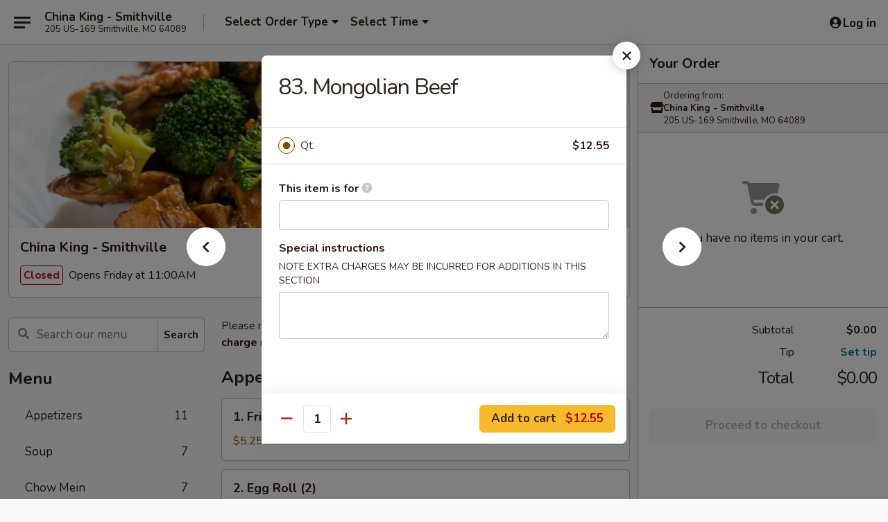

--- FILE ---
content_type: text/html; charset=UTF-8
request_url: https://www.chinakingsmithvillemo.com/order/main/beef/83-mongolian-beef
body_size: 37339
content:
<!DOCTYPE html>

<html class="no-js css-scroll" lang="en">
	<head>
		<meta charset="utf-8" />
		<meta http-equiv="X-UA-Compatible" content="IE=edge,chrome=1" />

				<title>China King - Smithville | 83. Mongolian Beef | Beef</title>
		<meta name="description" content="Order online for takeout: 83. Mongolian Beef from China King - Smithville. Serving the best Chinese in Smithville, MO." />		<meta name="keywords" content="china king, china king smithville, china king menu, smithville chinese takeout, smithville chinese food, smithville chinese restaurants, chinese takeout, best chinese food in smithville, chinese restaurants in smithville, chinese restaurants near me, chinese food near me, smithville chinese takeout" />		<meta name="viewport" content="width=device-width, initial-scale=1.0">

		<meta property="og:type" content="website">
		<meta property="og:title" content="China King - Smithville | 83. Mongolian Beef | Beef">
		<meta property="og:description" content="Order online for takeout: 83. Mongolian Beef from China King - Smithville. Serving the best Chinese in Smithville, MO.">

		<meta name="twitter:card" content="summary_large_image">
		<meta name="twitter:title" content="China King - Smithville | 83. Mongolian Beef | Beef">
		<meta name="twitter:description" content="Order online for takeout: 83. Mongolian Beef from China King - Smithville. Serving the best Chinese in Smithville, MO.">
					<meta property="og:image" content="https://imagedelivery.net/9lr8zq_Jvl7h6OFWqEi9IA/b728b28a-9cd9-4f56-952b-f3e2ff15e400/public" />
			<meta name="twitter:image" content="https://imagedelivery.net/9lr8zq_Jvl7h6OFWqEi9IA/b728b28a-9cd9-4f56-952b-f3e2ff15e400/public" />
		
		<meta name="apple-mobile-web-app-status-bar-style" content="black">
		<meta name="mobile-web-app-capable" content="yes">
					<link rel="canonical" href="https://www.chinakingsmithvillemo.com/order/main/beef/83-mongolian-beef"/>
						<link rel="shortcut icon" href="https://imagedelivery.net/9lr8zq_Jvl7h6OFWqEi9IA/b3e57fb0-ce22-4f0a-c5e7-8f1a42e65800/public" type="image/png" />
			
		<link type="text/css" rel="stylesheet" href="/min/g=css4.0&amp;1761152037" />
		<link rel="stylesheet" href="//ajax.googleapis.com/ajax/libs/jqueryui/1.10.1/themes/base/minified/jquery-ui.min.css" />
		<link href='//fonts.googleapis.com/css?family=Open+Sans:400italic,400,700' rel='stylesheet' type='text/css' />
		<script src="https://kit.fontawesome.com/a4edb6363d.js" crossorigin="anonymous"></script>

		<style>
								.home_hero, .menu_hero{ background-image: url(https://imagedelivery.net/9lr8zq_Jvl7h6OFWqEi9IA/866f9ec9-4fbf-4af8-ac2d-1a4a380aea00/public); }
					@media
					(-webkit-min-device-pixel-ratio: 1.25),
					(min-resolution: 120dpi){
						/* Retina header*/
						.home_hero, .menu_hero{ background-image: url(https://imagedelivery.net/9lr8zq_Jvl7h6OFWqEi9IA/8b90debe-e5a6-4436-1220-7a9dda208f00/public); }
					}
															/*body{  } */

					
		</style>

		<style type="text/css">div.menuItem_1610668, li.menuItem_1610668, div.menuItem_1610669, li.menuItem_1610669, div.menuItem_1610670, li.menuItem_1610670, div.menuItem_1610671, li.menuItem_1610671, div.menuItem_1610672, li.menuItem_1610672, div.menuItem_1610673, li.menuItem_1610673, div.menuItem_1610674, li.menuItem_1610674, div.menuItem_1610675, li.menuItem_1610675, div.menuItem_1610676, li.menuItem_1610676, div.menuItem_1610677, li.menuItem_1610677, div.menuItem_1610678, li.menuItem_1610678, div.menuItem_1610679, li.menuItem_1610679, div.menuItem_1610680, li.menuItem_1610680, div.menuItem_1610681, li.menuItem_1610681, div.menuItem_1612115, li.menuItem_1612115, div.menuItem_1612116, li.menuItem_1612116, div.menuItem_1612117, li.menuItem_1612117, div.menuItem_1612118, li.menuItem_1612118, div.menuItem_1612119, li.menuItem_1612119, div.menuItem_1612120, li.menuItem_1612120, div.menuItem_1612121, li.menuItem_1612121, div.menuItem_1612122, li.menuItem_1612122, div.menuItem_1612123, li.menuItem_1612123, div.menuItem_1612124, li.menuItem_1612124, div.menuItem_1612125, li.menuItem_1612125, div.menuItem_1612136, li.menuItem_1612136, div.menuItem_1612137, li.menuItem_1612137, div.menuItem_1612138, li.menuItem_1612138, div.menuItem_1612141, li.menuItem_1612141, div.menuItem_1612142, li.menuItem_1612142, div.menuItem_1612143, li.menuItem_1612143, div.menuItem_1612144, li.menuItem_1612144, div.menuItem_1612145, li.menuItem_1612145, div.menuItem_1612146, li.menuItem_1612146, div.menuItem_1612147, li.menuItem_1612147, div.menuItem_1612148, li.menuItem_1612148, div.menuItem_1612149, li.menuItem_1612149, div.menuItem_1612150, li.menuItem_1612150, div.menuItem_1612151, li.menuItem_1612151, div.menuItem_1612152, li.menuItem_1612152, div.menuItem_1612153, li.menuItem_1612153, div.menuItem_1612154, li.menuItem_1612154, div.menuItem_1612155, li.menuItem_1612155, div.menuItem_1612156, li.menuItem_1612156, div.menuItem_1612157, li.menuItem_1612157, div.menuItem_1612159, li.menuItem_1612159, div.menuItem_1612160, li.menuItem_1612160, div.menuItem_1612161, li.menuItem_1612161, div.menuItem_1612162, li.menuItem_1612162, div.menuItem_1612164, li.menuItem_1612164, div.menuItem_1612165, li.menuItem_1612165, div.menuItem_1612166, li.menuItem_1612166, div.menuItem_1612167, li.menuItem_1612167, div.menuItem_1612168, li.menuItem_1612168, div.menuItem_1612169, li.menuItem_1612169, div.menuItem_1612170, li.menuItem_1612170, div.menuItem_1612171, li.menuItem_1612171, div.menuItem_1612173, li.menuItem_1612173, div.menuItem_1612174, li.menuItem_1612174, div.menuItem_1612184, li.menuItem_1612184, div.menuItem_1612185, li.menuItem_1612185, div.menuItem_1612186, li.menuItem_1612186, div.menuItem_1612187, li.menuItem_1612187, div.menuItem_1612188, li.menuItem_1612188, div.menuItem_1612189, li.menuItem_1612189, div.menuItem_1612190, li.menuItem_1612190, div.menuItem_1612191, li.menuItem_1612191, div.menuItem_1612192, li.menuItem_1612192, div.menuItem_1612193, li.menuItem_1612193 {display:none !important;}</style><script type="text/javascript">window.UNAVAILABLE_MENU_IDS = [1610668,1610669,1610670,1610671,1610672,1610673,1610674,1610675,1610676,1610677,1610678,1610679,1610680,1610681,1612115,1612116,1612117,1612118,1612119,1612120,1612121,1612122,1612123,1612124,1612125,1612136,1612137,1612138,1612141,1612142,1612143,1612144,1612145,1612146,1612147,1612148,1612149,1612150,1612151,1612152,1612153,1612154,1612155,1612156,1612157,1612159,1612160,1612161,1612162,1612164,1612165,1612166,1612167,1612168,1612169,1612170,1612171,1612173,1612174,1612184,1612185,1612186,1612187,1612188,1612189,1612190,1612191,1612192,1612193]</script>
		<script type="text/javascript">
			var UrlTag = "chinakingsmithville";
			var template = 'defaultv4';
			var formname = 'ordering3';
			var menulink = 'https://www.chinakingsmithvillemo.com/order/main';
			var checkoutlink = 'https://www.chinakingsmithvillemo.com/checkout';
		</script>
		<script>
			/* http://writing.colin-gourlay.com/safely-using-ready-before-including-jquery/ */
			(function(w,d,u){w.readyQ=[];w.bindReadyQ=[];function p(x,y){if(x=="ready"){w.bindReadyQ.push(y);}else{w.readyQ.push(x);}};var a={ready:p,bind:p};w.$=w.jQuery=function(f){if(f===d||f===u){return a}else{p(f)}}})(window,document)
		</script>

		<script type="application/ld+json">{
    "@context": "http://schema.org",
    "@type": "Menu",
    "url": "https://www.chinakingsmithvillemo.com/order/main",
    "mainEntityOfPage": "https://www.chinakingsmithvillemo.com/order/main",
    "inLanguage": "English",
    "name": "Main",
    "description": "Please note: requests for additional items or special preparation may incur an <b>extra charge</b> not calculated on your online order.",
    "hasMenuSection": [
        {
            "@type": "MenuSection",
            "url": "https://www.chinakingsmithvillemo.com/order/main/beef",
            "name": "Beef",
            "description": "with White Rice",
            "hasMenuItem": [
                {
                    "@type": "MenuItem",
                    "name": "83. Mongolian Beef",
                    "url": "https://www.chinakingsmithvillemo.com/order/main/beef/83-mongolian-beef"
                }
            ]
        }
    ]
}</script>
<!-- Google Tag Manager -->
<script>
	window.dataLayer = window.dataLayer || [];
	let data = {
		account: 'chinakingsmithville',
		context: 'direct',
		templateVersion: 4,
		rid: 66	}
		dataLayer.push(data);
	(function(w,d,s,l,i){w[l]=w[l]||[];w[l].push({'gtm.start':
		new Date().getTime(),event:'gtm.js'});var f=d.getElementsByTagName(s)[0],
		j=d.createElement(s),dl=l!='dataLayer'?'&l='+l:'';j.async=true;j.src=
		'https://www.googletagmanager.com/gtm.js?id='+i+dl;f.parentNode.insertBefore(j,f);
		})(window,document,'script','dataLayer','GTM-K9P93M');

	function gtag() { dataLayer.push(arguments); }
</script>

			<script async src="https://www.googletagmanager.com/gtag/js?id=G-KTNPPSW33Z"></script>
	
	<script>
		
		gtag('js', new Date());

		
					gtag('config', "G-KTNPPSW33Z");
			</script>

					<meta name="smartbanner:title" content="China King Smithville Ordering">
					<meta name="smartbanner:author" content="Online Ordering">
					<meta name="smartbanner:price" content="FREE">
					<meta name="smartbanner:price-suffix-google" content=" ">
					<meta name="smartbanner:button" content="VIEW">
					<meta name="smartbanner:button-url-google" content="https://play.google.com/store/apps/details?id=com.chinesemenuonline.chinakingsmithville">
					<meta name="smartbanner:enabled-platforms" content="android">
											<meta name="smartbanner:icon-google" content="https://ehc-west-0-bucket.s3.us-west-2.amazonaws.com/web/documents/chinakingsmithville/">
							<link href="https://fonts.googleapis.com/css?family=Open+Sans:400,600,700|Nunito:400,700" rel="stylesheet" />
	</head>

	<body
		data-event-on:customer_registered="window.location.reload()"
		data-event-on:customer_logged_in="window.location.reload()"
		data-event-on:customer_logged_out="window.location.reload()"
	>
		<a class="skip-to-content-link" href="#main">Skip to content</a>
				<!-- Google Tag Manager (noscript) -->
		<noscript><iframe src="https://www.googletagmanager.com/ns.html?id=GTM-K9P93M" height="0" width="0" style="display:none;visibility:hidden"></iframe></noscript>
		<!-- End Google Tag Manager (noscript) -->
						<!-- wrapper starts -->
		<div class="wrapper">
			<div style="grid-area: header-announcements">
				<div id="upgradeBrowserBanner" class="alert alert-warning mb-0 rounded-0 py-4" style="display:none;">
	<div class="alert-icon"><i class="fas fa-warning" aria-hidden="true"></i></div>
	<div>
		<strong>We're sorry, but the Web browser you are using is not supported.</strong> <br/> Please upgrade your browser or try a different one to use this Website. Supported browsers include:<br/>
		<ul class="list-unstyled">
			<li class="mt-2"><a href="https://www.google.com/chrome" target="_blank" class="simple-link"><i class="fab fa-chrome"></i> Chrome</a></li>
			<li class="mt-2"><a href="https://www.mozilla.com/firefox/upgrade.html" target="_blank" class="simple-link"><i class="fab fa-firefox"></i> Firefox</a></li>
			<li class="mt-2"><a href="https://www.microsoft.com/en-us/windows/microsoft-edge" target="_blank" class="simple-link"><i class="fab fa-edge"></i> Edge</a></li>
			<li class="mt-2"><a href="http://www.apple.com/safari/" target="_blank" class="simple-link"><i class="fab fa-safari"></i> Safari</a></li>
		</ul>
	</div>
</div>
<script>
	var ua = navigator.userAgent;
	var match = ua.match(/Firefox\/([0-9]+)\./);
	var firefoxVersion = match ? parseInt(match[1]) : 1000;
	var match = ua.match(/Chrome\/([0-9]+)\./);
	var chromeVersion = match ? parseInt(match[1]) : 1000;
	var isIE = ua.indexOf('MSIE') > -1 || ua.indexOf('Trident') > -1;
	var upgradeBrowserBanner = document.getElementById('upgradeBrowserBanner');
	var isMatchesSupported = typeof(upgradeBrowserBanner.matches)!="undefined";
	var isEntriesSupported = typeof(Object.entries)!="undefined";
	//Safari version is verified with isEntriesSupported
	if (isIE || !isMatchesSupported || !isEntriesSupported || firefoxVersion <= 46 || chromeVersion <= 53) {
		upgradeBrowserBanner.style.display = 'flex';
	}
</script>				
				<!-- get closed sign if applicable. -->
				
				
							</div>

						<div class="headerAndWtype" style="grid-area: header">
				<!-- Header Starts -->
				<header class="header">
										<div class="d-flex flex-column align-items-start flex-md-row align-items-md-center">
												<div class="logo_name_alt flex-shrink-0 d-flex align-items-center align-self-stretch pe-6 pe-md-0">
							
	<button
		type="button"
		class="eds_button btn btn-outline eds_button--shape-default eds_menu_button"
		data-bs-toggle="offcanvas" data-bs-target="#side-menu" aria-controls="side-menu" aria-label="Main menu"	><span aria-hidden="true"></span> <span aria-hidden="true"></span> <span aria-hidden="true"></span></button>

	
							<div class="d-flex flex-column align-items-center mx-auto align-items-md-start mx-md-0">
								<a
									class="eds-display-text-title-xs text-truncate title-container"
									href="https://www.chinakingsmithvillemo.com"
								>
									China King - Smithville								</a>

																	<span class="eds-copy-text-s-regular text-center text-md-start address-container" title="205 US-169 Smithville, MO 64089">
										205 US-169 Smithville, MO 64089									</span>
															</div>
						</div>

																			<div class="eds-display-text-title-s d-none d-md-block border-start mx-4" style="width: 0">&nbsp;</div>

							<div class="header_order_options d-flex align-items-center  w-100 p-2p5 p-md-0">
																<div class="what">
									<button
	type="button"
	class="border-0 bg-transparent text-start"
	data-bs-toggle="modal"
	data-bs-target="#modal-order-options"
	aria-expanded="false"
	style="min-height: 44px"
>
	<div class="d-flex align-items-baseline gap-2">
		<div class="otype-name-label eds-copy-text-l-bold text-truncate" style="flex: 1" data-order-type-label>
			Select Order Type		</div>

		<i class="fa fa-fw fa-caret-down"></i>
	</div>

	<div
		class="otype-picker-label otype-address-label eds-interface-text-m-regular text-truncate hidden"
	>
			</div>
</button>

<script>
	$(function() {
		var $autoCompleteInputs = $('[data-autocomplete-address]');
		if ($autoCompleteInputs && $autoCompleteInputs.length) {
			$autoCompleteInputs.each(function() {
				let $input = $(this);
				let $deliveryAddressContainer = $input.parents('.deliveryAddressContainer').first();
				$input.autocomplete({
					source   : addressAC,
					minLength: 3,
					delay    : 300,
					select   : function(event, ui) {
						$.getJSON('/' + UrlTag + '/?form=addresslookup', {
							id: ui.item.id,
						}, function(data) {
							let location = data
							if (location.address.street.endsWith('Trl')) {
								location.address.street = location.address.street.replace('Trl', 'Trail')
							}
							let autoCompleteSuccess = $input.data('autocomplete-success');
							if (autoCompleteSuccess) {
								let autoCompleteSuccessFunction = window[autoCompleteSuccess];
								if (typeof autoCompleteSuccessFunction == "function") {
									autoCompleteSuccessFunction(location);
								}
							}

							let address = location.address

							$('#add-address-city, [data-autocompleted-city]').val(address.city)
							$('#add-address-state, [data-autocompleted-state]').val(address.stateCode)
							$('#add-address-zip, [data-autocompleted-zip]').val(address.postalCode)
							$('#add-address-latitude, [data-autocompleted-latitude]').val(location.position.lat)
							$('#add-address-longitude, [data-autocompleted-longitude]').val(location.position.lng)
							let streetAddress = (address.houseNumber || '') + ' ' + (address.street || '');
							$('#street-address-1, [data-autocompleted-street-address]').val(streetAddress)
							validateAddress($deliveryAddressContainer);
						})
					},
				})
				$input.attr('autocomplete', 'street-address')
			});
		}

		// autocomplete using Address autocomplete
		// jquery autocomplete needs 2 fields: title and value
		// id holds the LocationId which can be used at a later stage to get the coordinate of the selected choice
		function addressAC(query, callback) {
			//we don't actually want to search until they've entered the street number and at least one character
			words = query.term.trim().split(' ')
			if (words.length < 2) {
				return false
			}

			$.getJSON('/' + UrlTag + '/?form=addresssuggest', { q: query.term }, function(data) {
				var addresses = data.items
				addresses = addresses.map(addr => {
					if ((addr.address.label || '').endsWith('Trl')) {
						addr.address.label = addr.address.label.replace('Trl', 'Trail')
					}
					let streetAddress = (addr.address.label || '')
					return {
						label: streetAddress,
						value: streetAddress,
						id   : addr.id,
					}
				})

				return callback(addresses)
			})
		}

				$('[data-address-from-current-loc]').on('click', function(e) {
			let $streetAddressContainer = $(this).parents('.street-address-container').first();
			let $deliveryAddressContainer = $(this).parents('.deliveryAddressContainer').first();
			e.preventDefault();
			if(navigator.geolocation) {
				navigator.geolocation.getCurrentPosition(position => {
					$.getJSON('/' + UrlTag + '/?form=addresssuggest', {
						at: position.coords.latitude + "," + position.coords.longitude
					}, function(data) {
						let location = data.items[0];
						let address = location.address
						$streetAddressContainer.find('.input-street-address').val((address.houseNumber ? address.houseNumber : '') + ' ' + (address.street ? address.street : ''));
						$('#add-address-city').val(address.city ? address.city : '');
						$('#add-address-state').val(address.state ? address.state : '');
						$('#add-address-zip').val(address.postalCode ? address.postalCode : '');
						$('#add-address-latitude').val(location.position.lat ? location.position.lat : '');
						$('#add-address-longitude').val(location.position.lng ? location.position.lng : '');
						validateAddress($deliveryAddressContainer, 0);
					});
				});
			} else {
				alert("Geolocation is not supported by this browser!");
			}
		});
	});

	function autoCompleteSuccess(location)
	{
		if (location && location.address) {
			let address = location.address

			let streetAddress = (address.houseNumber || '') + ' ' + (address.street || '');
			$.ajax({
				url: '/' + UrlTag + '/?form=saveformfields',
				data: {
					'param_full~address_s_n_255': streetAddress + ', ' + address.city + ', ' + address.state,
					'param_street~address_s_n_255': streetAddress,
					'param_city_s_n_90': address.city,
					'param_state_s_n_2': address.state,
					'param_zip~code_z_n_10': address.postalCode,
				}
			});
		}
	}
</script>
								</div>

																									<div class="when showcheck_parent">
																				<div class="ordertimetypes ">
	<button
		type="button"
		class="border-0 bg-transparent text-start loadable-content"
		data-bs-toggle="modal"
		data-bs-target="#modal-order-time"
		aria-expanded="false"
		style="min-height: 44px"
		data-change-label-to-later-date
	>
		<div class="d-flex align-items-baseline gap-2">
			<div class="eds-copy-text-l-bold text-truncate flex-fill" data-otype-time-day>
								Select Time			</div>

			<i class="fa fa-fw fa-caret-down"></i>
		</div>

		<div
			class="otype-picker-label otype-picker-time eds-interface-text-m-regular text-truncate hidden"
			data-otype-time
		>
			Later		</div>
	</button>
</div>
									</div>
															</div>
						
												<div class="position-absolute top-0 end-0 pe-2 py-2p5">
							
	<div id="login-status" >
					
	<button
		type="button"
		class="eds_button btn btn-outline eds_button--shape-default px-2 text-nowrap"
		aria-label="Log in" style="color: currentColor" data-bs-toggle="modal" data-bs-target="#login-modal"	><i
		class="eds_icon fa fa-lg fa-fw fa-user-circle d-block d-lg-none"
		style="font-family: &quot;Font Awesome 5 Pro&quot;; "	></i>

	 <div class="d-none d-lg-flex align-items-baseline gap-2">
	<i
		class="eds_icon fa fa-fw fa-user-circle"
		style="font-family: &quot;Font Awesome 5 Pro&quot;; "	></i>

	<div class="profile-container text-truncate">Log in</div></div></button>

				</div>

							</div>
					</div>

															
	<aside		data-eds-id="693255f3b3558"
		class="eds_side_menu offcanvas offcanvas-start text-dark "
		tabindex="-1"
				id="side-menu" data-event-on:menu_selected="this.dispatchEvent(new CustomEvent('eds.hide'))" data-event-on:category_selected="this.dispatchEvent(new CustomEvent('eds.hide'))"	>
		
		<div class="eds_side_menu-body offcanvas-body d-flex flex-column p-0 css-scroll">
										<div
					class="eds_side_menu-close position-absolute top-0 end-0 pt-3 pe-3 "
					style="z-index: 1"
				>
					
	<button
		type="button"
		class="eds_button btn btn-outline-secondary eds_button--shape-circle"
		data-bs-dismiss="offcanvas" data-bs-target="[data-eds-id=&quot;693255f3b3558&quot;]" aria-label="Close"	><i
		class="eds_icon fa fa-fw fa-close"
		style="font-family: &quot;Font Awesome 5 Pro&quot;; "	></i></button>

					</div>
			
			<div class="restaurant-info border-bottom border-light p-3">
							<p class="eds-display-text-title-xs mb-0 me-2 pe-4">China King - Smithville</p>

			<div class="eds-copy-text-s-regular me-2 pe-4">
			205 US-169 Smithville, MO 64089		</div>
						</div>

																	
	<div class="border-bottom border-light p-3">
		
		
			<details
				class="eds_list eds_list--border-none" open				data-menu-id="13074"
									data-event-on:document_ready="this.open = localStorage.getItem('menu-open-13074') !== 'false'"
										onclick="localStorage.setItem('menu-open-13074', !this.open)"
							>
									<summary class="eds-copy-text-l-regular list-unstyled rounded-3 mb-1 " tabindex="0">
						<h2 class="eds-display-text-title-m m-0 p-0">
															
	<i
		class="eds_icon fas fa-fw fa-chevron-right"
		style="font-family: &quot;Font Awesome 5 Pro&quot;; "	></i>

															Menu
						</h2>
					</summary>
										<div class="mb-3"></div>
				
																		
									<a
						class="eds_list-item eds-copy-text-l-regular list-unstyled rounded-3 mb-1 px-3 px-lg-4 py-2p5 d-flex "
						data-event-on:category_pinned="(category) => $(this).toggleClass('active', category.id === '165748')"
						href="https://www.chinakingsmithvillemo.com/order/main/appetizers"
						onclick="if (!event.ctrlKey) {
							const currentMenuIsActive = true || $(this).closest('details').find('summary').hasClass('active');
							if (currentMenuIsActive) {
								app.event.emit('category_selected', { id: '165748' });
							} else {
								app.event.emit('menu_selected', { menu_id: '13074', menu_description: &quot;Please note: requests for additional items or special preparation may incur an &lt;b&gt;extra charge&lt;\/b&gt; not calculated on your online order.&quot;, category_id: '165748' });
							}
															return false;
													}"
					>
						Appetizers													<span class="ms-auto">11</span>
											</a>
									<a
						class="eds_list-item eds-copy-text-l-regular list-unstyled rounded-3 mb-1 px-3 px-lg-4 py-2p5 d-flex "
						data-event-on:category_pinned="(category) => $(this).toggleClass('active', category.id === '165749')"
						href="https://www.chinakingsmithvillemo.com/order/main/soup"
						onclick="if (!event.ctrlKey) {
							const currentMenuIsActive = true || $(this).closest('details').find('summary').hasClass('active');
							if (currentMenuIsActive) {
								app.event.emit('category_selected', { id: '165749' });
							} else {
								app.event.emit('menu_selected', { menu_id: '13074', menu_description: &quot;Please note: requests for additional items or special preparation may incur an &lt;b&gt;extra charge&lt;\/b&gt; not calculated on your online order.&quot;, category_id: '165749' });
							}
															return false;
													}"
					>
						Soup													<span class="ms-auto">7</span>
											</a>
									<a
						class="eds_list-item eds-copy-text-l-regular list-unstyled rounded-3 mb-1 px-3 px-lg-4 py-2p5 d-flex "
						data-event-on:category_pinned="(category) => $(this).toggleClass('active', category.id === '165750')"
						href="https://www.chinakingsmithvillemo.com/order/main/chow-mein"
						onclick="if (!event.ctrlKey) {
							const currentMenuIsActive = true || $(this).closest('details').find('summary').hasClass('active');
							if (currentMenuIsActive) {
								app.event.emit('category_selected', { id: '165750' });
							} else {
								app.event.emit('menu_selected', { menu_id: '13074', menu_description: &quot;Please note: requests for additional items or special preparation may incur an &lt;b&gt;extra charge&lt;\/b&gt; not calculated on your online order.&quot;, category_id: '165750' });
							}
															return false;
													}"
					>
						Chow Mein													<span class="ms-auto">7</span>
											</a>
									<a
						class="eds_list-item eds-copy-text-l-regular list-unstyled rounded-3 mb-1 px-3 px-lg-4 py-2p5 d-flex "
						data-event-on:category_pinned="(category) => $(this).toggleClass('active', category.id === '165751')"
						href="https://www.chinakingsmithvillemo.com/order/main/chop-suey"
						onclick="if (!event.ctrlKey) {
							const currentMenuIsActive = true || $(this).closest('details').find('summary').hasClass('active');
							if (currentMenuIsActive) {
								app.event.emit('category_selected', { id: '165751' });
							} else {
								app.event.emit('menu_selected', { menu_id: '13074', menu_description: &quot;Please note: requests for additional items or special preparation may incur an &lt;b&gt;extra charge&lt;\/b&gt; not calculated on your online order.&quot;, category_id: '165751' });
							}
															return false;
													}"
					>
						Chop Suey													<span class="ms-auto">7</span>
											</a>
									<a
						class="eds_list-item eds-copy-text-l-regular list-unstyled rounded-3 mb-1 px-3 px-lg-4 py-2p5 d-flex "
						data-event-on:category_pinned="(category) => $(this).toggleClass('active', category.id === '165752')"
						href="https://www.chinakingsmithvillemo.com/order/main/fried-rice"
						onclick="if (!event.ctrlKey) {
							const currentMenuIsActive = true || $(this).closest('details').find('summary').hasClass('active');
							if (currentMenuIsActive) {
								app.event.emit('category_selected', { id: '165752' });
							} else {
								app.event.emit('menu_selected', { menu_id: '13074', menu_description: &quot;Please note: requests for additional items or special preparation may incur an &lt;b&gt;extra charge&lt;\/b&gt; not calculated on your online order.&quot;, category_id: '165752' });
							}
															return false;
													}"
					>
						Fried Rice													<span class="ms-auto">9</span>
											</a>
									<a
						class="eds_list-item eds-copy-text-l-regular list-unstyled rounded-3 mb-1 px-3 px-lg-4 py-2p5 d-flex "
						data-event-on:category_pinned="(category) => $(this).toggleClass('active', category.id === '165753')"
						href="https://www.chinakingsmithvillemo.com/order/main/lo-mein"
						onclick="if (!event.ctrlKey) {
							const currentMenuIsActive = true || $(this).closest('details').find('summary').hasClass('active');
							if (currentMenuIsActive) {
								app.event.emit('category_selected', { id: '165753' });
							} else {
								app.event.emit('menu_selected', { menu_id: '13074', menu_description: &quot;Please note: requests for additional items or special preparation may incur an &lt;b&gt;extra charge&lt;\/b&gt; not calculated on your online order.&quot;, category_id: '165753' });
							}
															return false;
													}"
					>
						Lo Mein													<span class="ms-auto">9</span>
											</a>
									<a
						class="eds_list-item eds-copy-text-l-regular list-unstyled rounded-3 mb-1 px-3 px-lg-4 py-2p5 d-flex "
						data-event-on:category_pinned="(category) => $(this).toggleClass('active', category.id === '165754')"
						href="https://www.chinakingsmithvillemo.com/order/main/rice-noodles"
						onclick="if (!event.ctrlKey) {
							const currentMenuIsActive = true || $(this).closest('details').find('summary').hasClass('active');
							if (currentMenuIsActive) {
								app.event.emit('category_selected', { id: '165754' });
							} else {
								app.event.emit('menu_selected', { menu_id: '13074', menu_description: &quot;Please note: requests for additional items or special preparation may incur an &lt;b&gt;extra charge&lt;\/b&gt; not calculated on your online order.&quot;, category_id: '165754' });
							}
															return false;
													}"
					>
						Rice Noodles													<span class="ms-auto">6</span>
											</a>
									<a
						class="eds_list-item eds-copy-text-l-regular list-unstyled rounded-3 mb-1 px-3 px-lg-4 py-2p5 d-flex "
						data-event-on:category_pinned="(category) => $(this).toggleClass('active', category.id === '165755')"
						href="https://www.chinakingsmithvillemo.com/order/main/pork"
						onclick="if (!event.ctrlKey) {
							const currentMenuIsActive = true || $(this).closest('details').find('summary').hasClass('active');
							if (currentMenuIsActive) {
								app.event.emit('category_selected', { id: '165755' });
							} else {
								app.event.emit('menu_selected', { menu_id: '13074', menu_description: &quot;Please note: requests for additional items or special preparation may incur an &lt;b&gt;extra charge&lt;\/b&gt; not calculated on your online order.&quot;, category_id: '165755' });
							}
															return false;
													}"
					>
						Pork													<span class="ms-auto">9</span>
											</a>
									<a
						class="eds_list-item eds-copy-text-l-regular list-unstyled rounded-3 mb-1 px-3 px-lg-4 py-2p5 d-flex "
						data-event-on:category_pinned="(category) => $(this).toggleClass('active', category.id === '165756')"
						href="https://www.chinakingsmithvillemo.com/order/main/poultry"
						onclick="if (!event.ctrlKey) {
							const currentMenuIsActive = true || $(this).closest('details').find('summary').hasClass('active');
							if (currentMenuIsActive) {
								app.event.emit('category_selected', { id: '165756' });
							} else {
								app.event.emit('menu_selected', { menu_id: '13074', menu_description: &quot;Please note: requests for additional items or special preparation may incur an &lt;b&gt;extra charge&lt;\/b&gt; not calculated on your online order.&quot;, category_id: '165756' });
							}
															return false;
													}"
					>
						Poultry													<span class="ms-auto">21</span>
											</a>
									<a
						class="eds_list-item eds-copy-text-l-regular list-unstyled rounded-3 mb-1 px-3 px-lg-4 py-2p5 d-flex active"
						data-event-on:category_pinned="(category) => $(this).toggleClass('active', category.id === '165757')"
						href="https://www.chinakingsmithvillemo.com/order/main/beef"
						onclick="if (!event.ctrlKey) {
							const currentMenuIsActive = true || $(this).closest('details').find('summary').hasClass('active');
							if (currentMenuIsActive) {
								app.event.emit('category_selected', { id: '165757' });
							} else {
								app.event.emit('menu_selected', { menu_id: '13074', menu_description: &quot;Please note: requests for additional items or special preparation may incur an &lt;b&gt;extra charge&lt;\/b&gt; not calculated on your online order.&quot;, category_id: '165757' });
							}
															return false;
													}"
					>
						Beef													<span class="ms-auto">15</span>
											</a>
									<a
						class="eds_list-item eds-copy-text-l-regular list-unstyled rounded-3 mb-1 px-3 px-lg-4 py-2p5 d-flex "
						data-event-on:category_pinned="(category) => $(this).toggleClass('active', category.id === '165758')"
						href="https://www.chinakingsmithvillemo.com/order/main/seafood"
						onclick="if (!event.ctrlKey) {
							const currentMenuIsActive = true || $(this).closest('details').find('summary').hasClass('active');
							if (currentMenuIsActive) {
								app.event.emit('category_selected', { id: '165758' });
							} else {
								app.event.emit('menu_selected', { menu_id: '13074', menu_description: &quot;Please note: requests for additional items or special preparation may incur an &lt;b&gt;extra charge&lt;\/b&gt; not calculated on your online order.&quot;, category_id: '165758' });
							}
															return false;
													}"
					>
						Seafood													<span class="ms-auto">13</span>
											</a>
									<a
						class="eds_list-item eds-copy-text-l-regular list-unstyled rounded-3 mb-1 px-3 px-lg-4 py-2p5 d-flex "
						data-event-on:category_pinned="(category) => $(this).toggleClass('active', category.id === '165759')"
						href="https://www.chinakingsmithvillemo.com/order/main/vegetarian-dishes"
						onclick="if (!event.ctrlKey) {
							const currentMenuIsActive = true || $(this).closest('details').find('summary').hasClass('active');
							if (currentMenuIsActive) {
								app.event.emit('category_selected', { id: '165759' });
							} else {
								app.event.emit('menu_selected', { menu_id: '13074', menu_description: &quot;Please note: requests for additional items or special preparation may incur an &lt;b&gt;extra charge&lt;\/b&gt; not calculated on your online order.&quot;, category_id: '165759' });
							}
															return false;
													}"
					>
						Vegetarian Dishes													<span class="ms-auto">6</span>
											</a>
									<a
						class="eds_list-item eds-copy-text-l-regular list-unstyled rounded-3 mb-1 px-3 px-lg-4 py-2p5 d-flex "
						data-event-on:category_pinned="(category) => $(this).toggleClass('active', category.id === '165760')"
						href="https://www.chinakingsmithvillemo.com/order/main/sweet-sour"
						onclick="if (!event.ctrlKey) {
							const currentMenuIsActive = true || $(this).closest('details').find('summary').hasClass('active');
							if (currentMenuIsActive) {
								app.event.emit('category_selected', { id: '165760' });
							} else {
								app.event.emit('menu_selected', { menu_id: '13074', menu_description: &quot;Please note: requests for additional items or special preparation may incur an &lt;b&gt;extra charge&lt;\/b&gt; not calculated on your online order.&quot;, category_id: '165760' });
							}
															return false;
													}"
					>
						Sweet & Sour													<span class="ms-auto">5</span>
											</a>
									<a
						class="eds_list-item eds-copy-text-l-regular list-unstyled rounded-3 mb-1 px-3 px-lg-4 py-2p5 d-flex "
						data-event-on:category_pinned="(category) => $(this).toggleClass('active', category.id === '165761')"
						href="https://www.chinakingsmithvillemo.com/order/main/moo-shu"
						onclick="if (!event.ctrlKey) {
							const currentMenuIsActive = true || $(this).closest('details').find('summary').hasClass('active');
							if (currentMenuIsActive) {
								app.event.emit('category_selected', { id: '165761' });
							} else {
								app.event.emit('menu_selected', { menu_id: '13074', menu_description: &quot;Please note: requests for additional items or special preparation may incur an &lt;b&gt;extra charge&lt;\/b&gt; not calculated on your online order.&quot;, category_id: '165761' });
							}
															return false;
													}"
					>
						Moo Shu													<span class="ms-auto">4</span>
											</a>
									<a
						class="eds_list-item eds-copy-text-l-regular list-unstyled rounded-3 mb-1 px-3 px-lg-4 py-2p5 d-flex "
						data-event-on:category_pinned="(category) => $(this).toggleClass('active', category.id === '165762')"
						href="https://www.chinakingsmithvillemo.com/order/main/curry-dishes"
						onclick="if (!event.ctrlKey) {
							const currentMenuIsActive = true || $(this).closest('details').find('summary').hasClass('active');
							if (currentMenuIsActive) {
								app.event.emit('category_selected', { id: '165762' });
							} else {
								app.event.emit('menu_selected', { menu_id: '13074', menu_description: &quot;Please note: requests for additional items or special preparation may incur an &lt;b&gt;extra charge&lt;\/b&gt; not calculated on your online order.&quot;, category_id: '165762' });
							}
															return false;
													}"
					>
						Curry Dishes													<span class="ms-auto">3</span>
											</a>
									<a
						class="eds_list-item eds-copy-text-l-regular list-unstyled rounded-3 mb-1 px-3 px-lg-4 py-2p5 d-flex "
						data-event-on:category_pinned="(category) => $(this).toggleClass('active', category.id === '165764')"
						href="https://www.chinakingsmithvillemo.com/order/main/special-combination-plates"
						onclick="if (!event.ctrlKey) {
							const currentMenuIsActive = true || $(this).closest('details').find('summary').hasClass('active');
							if (currentMenuIsActive) {
								app.event.emit('category_selected', { id: '165764' });
							} else {
								app.event.emit('menu_selected', { menu_id: '13074', menu_description: &quot;Please note: requests for additional items or special preparation may incur an &lt;b&gt;extra charge&lt;\/b&gt; not calculated on your online order.&quot;, category_id: '165764' });
							}
															return false;
													}"
					>
						Special Combination Plates													<span class="ms-auto">32</span>
											</a>
									<a
						class="eds_list-item eds-copy-text-l-regular list-unstyled rounded-3 mb-1 px-3 px-lg-4 py-2p5 d-flex "
						data-event-on:category_pinned="(category) => $(this).toggleClass('active', category.id === '165765')"
						href="https://www.chinakingsmithvillemo.com/order/main/chefs-specialties"
						onclick="if (!event.ctrlKey) {
							const currentMenuIsActive = true || $(this).closest('details').find('summary').hasClass('active');
							if (currentMenuIsActive) {
								app.event.emit('category_selected', { id: '165765' });
							} else {
								app.event.emit('menu_selected', { menu_id: '13074', menu_description: &quot;Please note: requests for additional items or special preparation may incur an &lt;b&gt;extra charge&lt;\/b&gt; not calculated on your online order.&quot;, category_id: '165765' });
							}
															return false;
													}"
					>
						Chef's Specialties													<span class="ms-auto">22</span>
											</a>
									<a
						class="eds_list-item eds-copy-text-l-regular list-unstyled rounded-3 mb-1 px-3 px-lg-4 py-2p5 d-flex "
						data-event-on:category_pinned="(category) => $(this).toggleClass('active', category.id === '165766')"
						href="https://www.chinakingsmithvillemo.com/order/main/special-diet-food-menu"
						onclick="if (!event.ctrlKey) {
							const currentMenuIsActive = true || $(this).closest('details').find('summary').hasClass('active');
							if (currentMenuIsActive) {
								app.event.emit('category_selected', { id: '165766' });
							} else {
								app.event.emit('menu_selected', { menu_id: '13074', menu_description: &quot;Please note: requests for additional items or special preparation may incur an &lt;b&gt;extra charge&lt;\/b&gt; not calculated on your online order.&quot;, category_id: '165766' });
							}
															return false;
													}"
					>
						Special Diet Food Menu													<span class="ms-auto">8</span>
											</a>
									<a
						class="eds_list-item eds-copy-text-l-regular list-unstyled rounded-3 mb-1 px-3 px-lg-4 py-2p5 d-flex "
						data-event-on:category_pinned="(category) => $(this).toggleClass('active', category.id === '165767')"
						href="https://www.chinakingsmithvillemo.com/order/main/family-dinner"
						onclick="if (!event.ctrlKey) {
							const currentMenuIsActive = true || $(this).closest('details').find('summary').hasClass('active');
							if (currentMenuIsActive) {
								app.event.emit('category_selected', { id: '165767' });
							} else {
								app.event.emit('menu_selected', { menu_id: '13074', menu_description: &quot;Please note: requests for additional items or special preparation may incur an &lt;b&gt;extra charge&lt;\/b&gt; not calculated on your online order.&quot;, category_id: '165767' });
							}
															return false;
													}"
					>
						Family Dinner													<span class="ms-auto">4</span>
											</a>
							</details>
		
			</div>

						
																	<nav>
							<ul class="eds_list eds_list--border-none border-bottom">
	<li class="eds_list-item">
		<a class="d-block p-3 " href="https://www.chinakingsmithvillemo.com">
			Home		</a>
	</li>

		
	
			<li class="eds_list-item">
			<a class="d-block p-3 " href="https://www.chinakingsmithvillemo.com/locationinfo">
				Location &amp; Hours			</a>
		</li>
	
	<li class="eds_list-item">
		<a class="d-block p-3 " href="https://www.chinakingsmithvillemo.com/contact">
			Contact
		</a>
	</li>
</ul>
						</nav>

												<div class="eds-copy-text-s-regular p-3 d-lg-none">
								<ul class="list-unstyled">
							<li><a href="https://play.google.com/store/apps/details?id=com.chinesemenuonline.chinakingsmithville"><img src="/web/default4.0/images/google-play-badge.svg" alt="Google Play App Store"></a></li>
			</ul>

<ul class="list-unstyled d-flex gap-2">
						<li><a href="https://www.yelp.com/biz/china-king-smithville" target="new" aria-label="Opens in new tab" title="Opens in new tab" class="icon" title="Yelp"><i class="fab fa-yelp"></i><span class="sr-only">Yelp</span></a></li>
									<li><a href="https://www.tripadvisor.com/Restaurant_Review-g44918-d23873348-Reviews-China_King-Smithville_Missouri.html" target="new" aria-label="Opens in new tab" title="Opens in new tab" class="icon" title="TripAdvisor"><i class="fak fa-tripadvisor"></i><span class="sr-only">TripAdvisor</span></a></li>
				</ul>

<div><a href="http://chinesemenuonline.com">&copy; 2025 Online Ordering by Chinese Menu Online</a></div>
	<div>Discover the best Chinese restaurants with <a href="https://www.springroll.com" target="_blank" title="Opens in new tab" aria-label="Opens in new tab">Springroll</a></div>

<ul class="list-unstyled mb-0 pt-3">
	<li><a href="https://www.chinakingsmithvillemo.com/reportbug">Technical Support</a></li>
	<li><a href="https://www.chinakingsmithvillemo.com/privacy">Privacy Policy</a></li>
	<li><a href="https://www.chinakingsmithvillemo.com/tos">Terms of Service</a></li>
	<li><a href="https://www.chinakingsmithvillemo.com/accessibility">Accessibility</a></li>
</ul>

This site is protected by reCAPTCHA and the Google <a href="https://policies.google.com/privacy">Privacy Policy</a> and <a href="https://policies.google.com/terms">Terms of Service</a> apply.
						</div>		</div>

		<script>
		{
			const container = document.querySelector('[data-eds-id="693255f3b3558"]');

						['show', 'hide', 'toggle', 'dispose'].forEach((eventName) => {
				container.addEventListener(`eds.${eventName}`, (e) => {
					bootstrap.Offcanvas.getOrCreateInstance(container)[eventName](
						...(Array.isArray(e.detail) ? e.detail : [e.detail])
					);
				});
			});
		}
		</script>
	</aside>

					</header>
			</div>

										<div class="container p-0" style="grid-area: hero">
					<section class="hero">
												<div class="menu_hero backbgbox position-relative" role="img" aria-label="Image of food offered at the restaurant">
									<div class="logo">
		<a class="logo-image" href="https://www.chinakingsmithvillemo.com">
			<img
				src="https://imagedelivery.net/9lr8zq_Jvl7h6OFWqEi9IA/b728b28a-9cd9-4f56-952b-f3e2ff15e400/public"
				srcset="https://imagedelivery.net/9lr8zq_Jvl7h6OFWqEi9IA/b728b28a-9cd9-4f56-952b-f3e2ff15e400/public 1x, https://imagedelivery.net/9lr8zq_Jvl7h6OFWqEi9IA/b728b28a-9cd9-4f56-952b-f3e2ff15e400/public 2x"				alt="Home"
			/>
		</a>
	</div>
						</div>

													<div class="p-3">
								<div class="pb-1">
									<h1 role="heading" aria-level="2" class="eds-display-text-title-s m-0 p-0">China King - Smithville</h1>
																	</div>

								<div class="d-sm-flex align-items-baseline">
																			<div class="mt-2">
											
	<span
		class="eds_label eds_label--variant-error eds-interface-text-m-bold me-1 text-nowrap"
			>
		Closed	</span>

	Opens Friday at 11:00AM										</div>
									
									<div class="d-flex gap-2 ms-sm-auto mt-2">
																					
					<a
				class="eds_button btn btn-outline-secondary btn-sm col text-nowrap"
				href="https://www.chinakingsmithvillemo.com/locationinfo?lid=10387"
							>
				
	<i
		class="eds_icon fa fa-fw fa-info-circle"
		style="font-family: &quot;Font Awesome 5 Pro&quot;; "	></i>

	 Store info
			</a>
		
												
																					
		<a
			class="eds_button btn btn-outline-secondary btn-sm col d-lg-none text-nowrap"
			href="tel:(816) 873-3289"
					>
			
	<i
		class="eds_icon fa fa-fw fa-phone"
		style="font-family: &quot;Font Awesome 5 Pro&quot;; transform: scale(-1, 1); "	></i>

	 Call us
		</a>

												
																			</div>
								</div>
							</div>
											</section>
				</div>
			
						
										<div
					class="fixed_submit d-lg-none hidden pwa-pb-md-down"
					data-event-on:cart_updated="({ items }) => $(this).toggleClass('hidden', !items)"
				>
					<div
						data-async-on-event="order_type_updated, cart_updated"
						data-async-action="https://www.chinakingsmithvillemo.com//ajax/?form=minimum_order_value_warning&component=add_more"
						data-async-method="get"
					>
											</div>

					<div class="p-3">
						<button class="btn btn-primary btn-lg w-100" onclick="app.event.emit('show_cart')">
							View cart							<span
								class="eds-interface-text-m-regular"
								data-event-on:cart_updated="({ items, subtotal }) => {
									$(this).text(`(${items} ${items === 1 ? 'item' : 'items'}, ${subtotal})`);
								}"
							>
								(0 items, $0.00)
							</span>
						</button>
					</div>
				</div>
			
									<!-- Header ends -->
<main class="main_content menucategory_page pb-5" id="main">
	<div class="container">
		
		<div class="row menu_wrapper menu_category_wrapper menu_wrapper--no-menu-tabs">
			<section class="col-xl-4 d-none d-xl-block">
				
				<div id="location-menu" data-event-on:menu_items_loaded="$(this).stickySidebar('updateSticky')">
					
		<form
			method="GET"
			role="search"
			action="https://www.chinakingsmithvillemo.com/search"
			class="d-none d-xl-block mb-4"			novalidate
			onsubmit="if (!this.checkValidity()) event.preventDefault()"
		>
			<div class="position-relative">
				
	<label
		data-eds-id="693255f3b4be0"
		class="eds_formfield eds_formfield--size-large eds_formfield--variant-primary eds-copy-text-m-regular w-100"
		class="w-100"	>
		
		<div class="position-relative d-flex flex-column">
							<div class="eds_formfield-error eds-interface-text-m-bold" style="order: 1000"></div>
			
							<div class="eds_formfield-icon">
					<i
		class="eds_icon fa fa-fw fa-search"
		style="font-family: &quot;Font Awesome 5 Pro&quot;; "	></i>				</div>
										<input
					type="search"
					class="eds-copy-text-l-regular  "
										placeholder="Search our menu" name="search" autocomplete="off" spellcheck="false" value="" required aria-label="Search our menu" style="padding-right: 4.5rem; padding-left: 2.5rem;"				/>

				
							
			
	<i
		class="eds_icon fa fa-fw eds_formfield-validation"
		style="font-family: &quot;Font Awesome 5 Pro&quot;; "	></i>

	
					</div>

		
		<script>
		{
			const container = document.querySelector('[data-eds-id="693255f3b4be0"]');
			const input = container.querySelector('input, textarea, select');
			const error = container.querySelector('.eds_formfield-error');

			
						input.addEventListener('eds.validation.reset', () => {
				input.removeAttribute('data-validation');
				input.setCustomValidity('');
				error.innerHTML = '';
			});

						input.addEventListener('eds.validation.hide', () => {
				input.removeAttribute('data-validation');
			});

						input.addEventListener('eds.validation.success', (e) => {
				input.setCustomValidity('');
				input.setAttribute('data-validation', '');
				error.innerHTML = '';
			});

						input.addEventListener('eds.validation.warning', (e) => {
				input.setCustomValidity('');
				input.setAttribute('data-validation', '');
				error.innerHTML = e.detail;
			});

						input.addEventListener('eds.validation.error', (e) => {
				input.setCustomValidity(e.detail);
				input.checkValidity(); 				input.setAttribute('data-validation', '');
			});

			input.addEventListener('invalid', (e) => {
				error.innerHTML = input.validationMessage;
			});

								}
		</script>
	</label>

	
				<div class="position-absolute top-0 end-0">
					
	<button
		type="submit"
		class="eds_button btn btn-outline-secondary btn-sm eds_button--shape-default align-self-baseline rounded-0 rounded-end px-2"
		style="height: 50px; --bs-border-radius: 6px"	>Search</button>

					</div>
			</div>
		</form>

												
	<div >
		
		
			<details
				class="eds_list eds_list--border-none" open				data-menu-id="13074"
							>
									<summary class="eds-copy-text-l-regular list-unstyled rounded-3 mb-1 pe-none" tabindex="0">
						<h2 class="eds-display-text-title-m m-0 p-0">
														Menu
						</h2>
					</summary>
										<div class="mb-3"></div>
				
																		
									<a
						class="eds_list-item eds-copy-text-l-regular list-unstyled rounded-3 mb-1 px-3 px-lg-4 py-2p5 d-flex "
						data-event-on:category_pinned="(category) => $(this).toggleClass('active', category.id === '165748')"
						href="https://www.chinakingsmithvillemo.com/order/main/appetizers"
						onclick="if (!event.ctrlKey) {
							const currentMenuIsActive = true || $(this).closest('details').find('summary').hasClass('active');
							if (currentMenuIsActive) {
								app.event.emit('category_selected', { id: '165748' });
							} else {
								app.event.emit('menu_selected', { menu_id: '13074', menu_description: &quot;Please note: requests for additional items or special preparation may incur an &lt;b&gt;extra charge&lt;\/b&gt; not calculated on your online order.&quot;, category_id: '165748' });
							}
															return false;
													}"
					>
						Appetizers													<span class="ms-auto">11</span>
											</a>
									<a
						class="eds_list-item eds-copy-text-l-regular list-unstyled rounded-3 mb-1 px-3 px-lg-4 py-2p5 d-flex "
						data-event-on:category_pinned="(category) => $(this).toggleClass('active', category.id === '165749')"
						href="https://www.chinakingsmithvillemo.com/order/main/soup"
						onclick="if (!event.ctrlKey) {
							const currentMenuIsActive = true || $(this).closest('details').find('summary').hasClass('active');
							if (currentMenuIsActive) {
								app.event.emit('category_selected', { id: '165749' });
							} else {
								app.event.emit('menu_selected', { menu_id: '13074', menu_description: &quot;Please note: requests for additional items or special preparation may incur an &lt;b&gt;extra charge&lt;\/b&gt; not calculated on your online order.&quot;, category_id: '165749' });
							}
															return false;
													}"
					>
						Soup													<span class="ms-auto">7</span>
											</a>
									<a
						class="eds_list-item eds-copy-text-l-regular list-unstyled rounded-3 mb-1 px-3 px-lg-4 py-2p5 d-flex "
						data-event-on:category_pinned="(category) => $(this).toggleClass('active', category.id === '165750')"
						href="https://www.chinakingsmithvillemo.com/order/main/chow-mein"
						onclick="if (!event.ctrlKey) {
							const currentMenuIsActive = true || $(this).closest('details').find('summary').hasClass('active');
							if (currentMenuIsActive) {
								app.event.emit('category_selected', { id: '165750' });
							} else {
								app.event.emit('menu_selected', { menu_id: '13074', menu_description: &quot;Please note: requests for additional items or special preparation may incur an &lt;b&gt;extra charge&lt;\/b&gt; not calculated on your online order.&quot;, category_id: '165750' });
							}
															return false;
													}"
					>
						Chow Mein													<span class="ms-auto">7</span>
											</a>
									<a
						class="eds_list-item eds-copy-text-l-regular list-unstyled rounded-3 mb-1 px-3 px-lg-4 py-2p5 d-flex "
						data-event-on:category_pinned="(category) => $(this).toggleClass('active', category.id === '165751')"
						href="https://www.chinakingsmithvillemo.com/order/main/chop-suey"
						onclick="if (!event.ctrlKey) {
							const currentMenuIsActive = true || $(this).closest('details').find('summary').hasClass('active');
							if (currentMenuIsActive) {
								app.event.emit('category_selected', { id: '165751' });
							} else {
								app.event.emit('menu_selected', { menu_id: '13074', menu_description: &quot;Please note: requests for additional items or special preparation may incur an &lt;b&gt;extra charge&lt;\/b&gt; not calculated on your online order.&quot;, category_id: '165751' });
							}
															return false;
													}"
					>
						Chop Suey													<span class="ms-auto">7</span>
											</a>
									<a
						class="eds_list-item eds-copy-text-l-regular list-unstyled rounded-3 mb-1 px-3 px-lg-4 py-2p5 d-flex "
						data-event-on:category_pinned="(category) => $(this).toggleClass('active', category.id === '165752')"
						href="https://www.chinakingsmithvillemo.com/order/main/fried-rice"
						onclick="if (!event.ctrlKey) {
							const currentMenuIsActive = true || $(this).closest('details').find('summary').hasClass('active');
							if (currentMenuIsActive) {
								app.event.emit('category_selected', { id: '165752' });
							} else {
								app.event.emit('menu_selected', { menu_id: '13074', menu_description: &quot;Please note: requests for additional items or special preparation may incur an &lt;b&gt;extra charge&lt;\/b&gt; not calculated on your online order.&quot;, category_id: '165752' });
							}
															return false;
													}"
					>
						Fried Rice													<span class="ms-auto">9</span>
											</a>
									<a
						class="eds_list-item eds-copy-text-l-regular list-unstyled rounded-3 mb-1 px-3 px-lg-4 py-2p5 d-flex "
						data-event-on:category_pinned="(category) => $(this).toggleClass('active', category.id === '165753')"
						href="https://www.chinakingsmithvillemo.com/order/main/lo-mein"
						onclick="if (!event.ctrlKey) {
							const currentMenuIsActive = true || $(this).closest('details').find('summary').hasClass('active');
							if (currentMenuIsActive) {
								app.event.emit('category_selected', { id: '165753' });
							} else {
								app.event.emit('menu_selected', { menu_id: '13074', menu_description: &quot;Please note: requests for additional items or special preparation may incur an &lt;b&gt;extra charge&lt;\/b&gt; not calculated on your online order.&quot;, category_id: '165753' });
							}
															return false;
													}"
					>
						Lo Mein													<span class="ms-auto">9</span>
											</a>
									<a
						class="eds_list-item eds-copy-text-l-regular list-unstyled rounded-3 mb-1 px-3 px-lg-4 py-2p5 d-flex "
						data-event-on:category_pinned="(category) => $(this).toggleClass('active', category.id === '165754')"
						href="https://www.chinakingsmithvillemo.com/order/main/rice-noodles"
						onclick="if (!event.ctrlKey) {
							const currentMenuIsActive = true || $(this).closest('details').find('summary').hasClass('active');
							if (currentMenuIsActive) {
								app.event.emit('category_selected', { id: '165754' });
							} else {
								app.event.emit('menu_selected', { menu_id: '13074', menu_description: &quot;Please note: requests for additional items or special preparation may incur an &lt;b&gt;extra charge&lt;\/b&gt; not calculated on your online order.&quot;, category_id: '165754' });
							}
															return false;
													}"
					>
						Rice Noodles													<span class="ms-auto">6</span>
											</a>
									<a
						class="eds_list-item eds-copy-text-l-regular list-unstyled rounded-3 mb-1 px-3 px-lg-4 py-2p5 d-flex "
						data-event-on:category_pinned="(category) => $(this).toggleClass('active', category.id === '165755')"
						href="https://www.chinakingsmithvillemo.com/order/main/pork"
						onclick="if (!event.ctrlKey) {
							const currentMenuIsActive = true || $(this).closest('details').find('summary').hasClass('active');
							if (currentMenuIsActive) {
								app.event.emit('category_selected', { id: '165755' });
							} else {
								app.event.emit('menu_selected', { menu_id: '13074', menu_description: &quot;Please note: requests for additional items or special preparation may incur an &lt;b&gt;extra charge&lt;\/b&gt; not calculated on your online order.&quot;, category_id: '165755' });
							}
															return false;
													}"
					>
						Pork													<span class="ms-auto">9</span>
											</a>
									<a
						class="eds_list-item eds-copy-text-l-regular list-unstyled rounded-3 mb-1 px-3 px-lg-4 py-2p5 d-flex "
						data-event-on:category_pinned="(category) => $(this).toggleClass('active', category.id === '165756')"
						href="https://www.chinakingsmithvillemo.com/order/main/poultry"
						onclick="if (!event.ctrlKey) {
							const currentMenuIsActive = true || $(this).closest('details').find('summary').hasClass('active');
							if (currentMenuIsActive) {
								app.event.emit('category_selected', { id: '165756' });
							} else {
								app.event.emit('menu_selected', { menu_id: '13074', menu_description: &quot;Please note: requests for additional items or special preparation may incur an &lt;b&gt;extra charge&lt;\/b&gt; not calculated on your online order.&quot;, category_id: '165756' });
							}
															return false;
													}"
					>
						Poultry													<span class="ms-auto">21</span>
											</a>
									<a
						class="eds_list-item eds-copy-text-l-regular list-unstyled rounded-3 mb-1 px-3 px-lg-4 py-2p5 d-flex active"
						data-event-on:category_pinned="(category) => $(this).toggleClass('active', category.id === '165757')"
						href="https://www.chinakingsmithvillemo.com/order/main/beef"
						onclick="if (!event.ctrlKey) {
							const currentMenuIsActive = true || $(this).closest('details').find('summary').hasClass('active');
							if (currentMenuIsActive) {
								app.event.emit('category_selected', { id: '165757' });
							} else {
								app.event.emit('menu_selected', { menu_id: '13074', menu_description: &quot;Please note: requests for additional items or special preparation may incur an &lt;b&gt;extra charge&lt;\/b&gt; not calculated on your online order.&quot;, category_id: '165757' });
							}
															return false;
													}"
					>
						Beef													<span class="ms-auto">15</span>
											</a>
									<a
						class="eds_list-item eds-copy-text-l-regular list-unstyled rounded-3 mb-1 px-3 px-lg-4 py-2p5 d-flex "
						data-event-on:category_pinned="(category) => $(this).toggleClass('active', category.id === '165758')"
						href="https://www.chinakingsmithvillemo.com/order/main/seafood"
						onclick="if (!event.ctrlKey) {
							const currentMenuIsActive = true || $(this).closest('details').find('summary').hasClass('active');
							if (currentMenuIsActive) {
								app.event.emit('category_selected', { id: '165758' });
							} else {
								app.event.emit('menu_selected', { menu_id: '13074', menu_description: &quot;Please note: requests for additional items or special preparation may incur an &lt;b&gt;extra charge&lt;\/b&gt; not calculated on your online order.&quot;, category_id: '165758' });
							}
															return false;
													}"
					>
						Seafood													<span class="ms-auto">13</span>
											</a>
									<a
						class="eds_list-item eds-copy-text-l-regular list-unstyled rounded-3 mb-1 px-3 px-lg-4 py-2p5 d-flex "
						data-event-on:category_pinned="(category) => $(this).toggleClass('active', category.id === '165759')"
						href="https://www.chinakingsmithvillemo.com/order/main/vegetarian-dishes"
						onclick="if (!event.ctrlKey) {
							const currentMenuIsActive = true || $(this).closest('details').find('summary').hasClass('active');
							if (currentMenuIsActive) {
								app.event.emit('category_selected', { id: '165759' });
							} else {
								app.event.emit('menu_selected', { menu_id: '13074', menu_description: &quot;Please note: requests for additional items or special preparation may incur an &lt;b&gt;extra charge&lt;\/b&gt; not calculated on your online order.&quot;, category_id: '165759' });
							}
															return false;
													}"
					>
						Vegetarian Dishes													<span class="ms-auto">6</span>
											</a>
									<a
						class="eds_list-item eds-copy-text-l-regular list-unstyled rounded-3 mb-1 px-3 px-lg-4 py-2p5 d-flex "
						data-event-on:category_pinned="(category) => $(this).toggleClass('active', category.id === '165760')"
						href="https://www.chinakingsmithvillemo.com/order/main/sweet-sour"
						onclick="if (!event.ctrlKey) {
							const currentMenuIsActive = true || $(this).closest('details').find('summary').hasClass('active');
							if (currentMenuIsActive) {
								app.event.emit('category_selected', { id: '165760' });
							} else {
								app.event.emit('menu_selected', { menu_id: '13074', menu_description: &quot;Please note: requests for additional items or special preparation may incur an &lt;b&gt;extra charge&lt;\/b&gt; not calculated on your online order.&quot;, category_id: '165760' });
							}
															return false;
													}"
					>
						Sweet & Sour													<span class="ms-auto">5</span>
											</a>
									<a
						class="eds_list-item eds-copy-text-l-regular list-unstyled rounded-3 mb-1 px-3 px-lg-4 py-2p5 d-flex "
						data-event-on:category_pinned="(category) => $(this).toggleClass('active', category.id === '165761')"
						href="https://www.chinakingsmithvillemo.com/order/main/moo-shu"
						onclick="if (!event.ctrlKey) {
							const currentMenuIsActive = true || $(this).closest('details').find('summary').hasClass('active');
							if (currentMenuIsActive) {
								app.event.emit('category_selected', { id: '165761' });
							} else {
								app.event.emit('menu_selected', { menu_id: '13074', menu_description: &quot;Please note: requests for additional items or special preparation may incur an &lt;b&gt;extra charge&lt;\/b&gt; not calculated on your online order.&quot;, category_id: '165761' });
							}
															return false;
													}"
					>
						Moo Shu													<span class="ms-auto">4</span>
											</a>
									<a
						class="eds_list-item eds-copy-text-l-regular list-unstyled rounded-3 mb-1 px-3 px-lg-4 py-2p5 d-flex "
						data-event-on:category_pinned="(category) => $(this).toggleClass('active', category.id === '165762')"
						href="https://www.chinakingsmithvillemo.com/order/main/curry-dishes"
						onclick="if (!event.ctrlKey) {
							const currentMenuIsActive = true || $(this).closest('details').find('summary').hasClass('active');
							if (currentMenuIsActive) {
								app.event.emit('category_selected', { id: '165762' });
							} else {
								app.event.emit('menu_selected', { menu_id: '13074', menu_description: &quot;Please note: requests for additional items or special preparation may incur an &lt;b&gt;extra charge&lt;\/b&gt; not calculated on your online order.&quot;, category_id: '165762' });
							}
															return false;
													}"
					>
						Curry Dishes													<span class="ms-auto">3</span>
											</a>
									<a
						class="eds_list-item eds-copy-text-l-regular list-unstyled rounded-3 mb-1 px-3 px-lg-4 py-2p5 d-flex "
						data-event-on:category_pinned="(category) => $(this).toggleClass('active', category.id === '165764')"
						href="https://www.chinakingsmithvillemo.com/order/main/special-combination-plates"
						onclick="if (!event.ctrlKey) {
							const currentMenuIsActive = true || $(this).closest('details').find('summary').hasClass('active');
							if (currentMenuIsActive) {
								app.event.emit('category_selected', { id: '165764' });
							} else {
								app.event.emit('menu_selected', { menu_id: '13074', menu_description: &quot;Please note: requests for additional items or special preparation may incur an &lt;b&gt;extra charge&lt;\/b&gt; not calculated on your online order.&quot;, category_id: '165764' });
							}
															return false;
													}"
					>
						Special Combination Plates													<span class="ms-auto">32</span>
											</a>
									<a
						class="eds_list-item eds-copy-text-l-regular list-unstyled rounded-3 mb-1 px-3 px-lg-4 py-2p5 d-flex "
						data-event-on:category_pinned="(category) => $(this).toggleClass('active', category.id === '165765')"
						href="https://www.chinakingsmithvillemo.com/order/main/chefs-specialties"
						onclick="if (!event.ctrlKey) {
							const currentMenuIsActive = true || $(this).closest('details').find('summary').hasClass('active');
							if (currentMenuIsActive) {
								app.event.emit('category_selected', { id: '165765' });
							} else {
								app.event.emit('menu_selected', { menu_id: '13074', menu_description: &quot;Please note: requests for additional items or special preparation may incur an &lt;b&gt;extra charge&lt;\/b&gt; not calculated on your online order.&quot;, category_id: '165765' });
							}
															return false;
													}"
					>
						Chef's Specialties													<span class="ms-auto">22</span>
											</a>
									<a
						class="eds_list-item eds-copy-text-l-regular list-unstyled rounded-3 mb-1 px-3 px-lg-4 py-2p5 d-flex "
						data-event-on:category_pinned="(category) => $(this).toggleClass('active', category.id === '165766')"
						href="https://www.chinakingsmithvillemo.com/order/main/special-diet-food-menu"
						onclick="if (!event.ctrlKey) {
							const currentMenuIsActive = true || $(this).closest('details').find('summary').hasClass('active');
							if (currentMenuIsActive) {
								app.event.emit('category_selected', { id: '165766' });
							} else {
								app.event.emit('menu_selected', { menu_id: '13074', menu_description: &quot;Please note: requests for additional items or special preparation may incur an &lt;b&gt;extra charge&lt;\/b&gt; not calculated on your online order.&quot;, category_id: '165766' });
							}
															return false;
													}"
					>
						Special Diet Food Menu													<span class="ms-auto">8</span>
											</a>
									<a
						class="eds_list-item eds-copy-text-l-regular list-unstyled rounded-3 mb-1 px-3 px-lg-4 py-2p5 d-flex "
						data-event-on:category_pinned="(category) => $(this).toggleClass('active', category.id === '165767')"
						href="https://www.chinakingsmithvillemo.com/order/main/family-dinner"
						onclick="if (!event.ctrlKey) {
							const currentMenuIsActive = true || $(this).closest('details').find('summary').hasClass('active');
							if (currentMenuIsActive) {
								app.event.emit('category_selected', { id: '165767' });
							} else {
								app.event.emit('menu_selected', { menu_id: '13074', menu_description: &quot;Please note: requests for additional items or special preparation may incur an &lt;b&gt;extra charge&lt;\/b&gt; not calculated on your online order.&quot;, category_id: '165767' });
							}
															return false;
													}"
					>
						Family Dinner													<span class="ms-auto">4</span>
											</a>
							</details>
		
			</div>

					</div>
			</section>

			<div class="col-xl-8 menu_main" style="scroll-margin-top: calc(var(--eds-category-offset, 64) * 1px + 0.5rem)">
												<div class="tab-content" id="nav-tabContent">
					<div class="tab-pane fade show active" role="tabpanel">
						
						

						
						<div class="category-item d-xl-none mb-2p5 break-out">
							<div class="category-item_title d-flex">
								<button type="button" class="flex-fill border-0 bg-transparent p-0" data-bs-toggle="modal" data-bs-target="#category-modal">
									<p class="position-relative">
										
	<i
		class="eds_icon fas fa-sm fa-fw fa-signal-alt-3"
		style="font-family: &quot;Font Awesome 5 Pro&quot;; transform: translateY(-20%) rotate(90deg) scale(-1, 1); "	></i>

											<span
											data-event-on:category_pinned="(category) => {
												$(this).text(category.name);
												history.replaceState(null, '', category.url);
											}"
										>Beef</span>
									</p>
								</button>

																	
	<button
		type="button"
		class="eds_button btn btn-outline-secondary btn-sm eds_button--shape-default border-0 me-2p5 my-1"
		aria-label="Toggle search" onclick="app.event.emit('toggle_search', !$(this).hasClass('active'))" data-event-on:toggle_search="(showSearch) =&gt; $(this).toggleClass('active', showSearch)"	><i
		class="eds_icon fa fa-fw fa-search"
		style="font-family: &quot;Font Awesome 5 Pro&quot;; "	></i></button>

																</div>

							
		<form
			method="GET"
			role="search"
			action="https://www.chinakingsmithvillemo.com/search"
			class="px-3 py-2p5 hidden" data-event-on:toggle_search="(showSearch) =&gt; {
									$(this).toggle(showSearch);
									if (showSearch) {
										$(this).find('input').trigger('focus');
									}
								}"			novalidate
			onsubmit="if (!this.checkValidity()) event.preventDefault()"
		>
			<div class="position-relative">
				
	<label
		data-eds-id="693255f3b9edb"
		class="eds_formfield eds_formfield--size-large eds_formfield--variant-primary eds-copy-text-m-regular w-100"
		class="w-100"	>
		
		<div class="position-relative d-flex flex-column">
							<div class="eds_formfield-error eds-interface-text-m-bold" style="order: 1000"></div>
			
							<div class="eds_formfield-icon">
					<i
		class="eds_icon fa fa-fw fa-search"
		style="font-family: &quot;Font Awesome 5 Pro&quot;; "	></i>				</div>
										<input
					type="search"
					class="eds-copy-text-l-regular  "
										placeholder="Search our menu" name="search" autocomplete="off" spellcheck="false" value="" required aria-label="Search our menu" style="padding-right: 4.5rem; padding-left: 2.5rem;"				/>

				
							
			
	<i
		class="eds_icon fa fa-fw eds_formfield-validation"
		style="font-family: &quot;Font Awesome 5 Pro&quot;; "	></i>

	
					</div>

		
		<script>
		{
			const container = document.querySelector('[data-eds-id="693255f3b9edb"]');
			const input = container.querySelector('input, textarea, select');
			const error = container.querySelector('.eds_formfield-error');

			
						input.addEventListener('eds.validation.reset', () => {
				input.removeAttribute('data-validation');
				input.setCustomValidity('');
				error.innerHTML = '';
			});

						input.addEventListener('eds.validation.hide', () => {
				input.removeAttribute('data-validation');
			});

						input.addEventListener('eds.validation.success', (e) => {
				input.setCustomValidity('');
				input.setAttribute('data-validation', '');
				error.innerHTML = '';
			});

						input.addEventListener('eds.validation.warning', (e) => {
				input.setCustomValidity('');
				input.setAttribute('data-validation', '');
				error.innerHTML = e.detail;
			});

						input.addEventListener('eds.validation.error', (e) => {
				input.setCustomValidity(e.detail);
				input.checkValidity(); 				input.setAttribute('data-validation', '');
			});

			input.addEventListener('invalid', (e) => {
				error.innerHTML = input.validationMessage;
			});

								}
		</script>
	</label>

	
				<div class="position-absolute top-0 end-0">
					
	<button
		type="submit"
		class="eds_button btn btn-outline-secondary btn-sm eds_button--shape-default align-self-baseline rounded-0 rounded-end px-2"
		style="height: 50px; --bs-border-radius: 6px"	>Search</button>

					</div>
			</div>
		</form>

								</div>

						<div class="mb-4"
							data-event-on:menu_selected="(menu) => {
								const hasDescription = menu.menu_description && menu.menu_description.trim() !== '';
								$(this).html(menu.menu_description || '').toggle(hasDescription);
							}"
							style="">Please note: requests for additional items or special preparation may incur an <b>extra charge</b> not calculated on your online order.						</div>

						<div
							data-async-on-event="menu_selected"
							data-async-block="this"
							data-async-method="get"
							data-async-action="https://www.chinakingsmithvillemo.com/ajax/?form=menu_items"
							data-async-then="({ data }) => {
								app.event.emit('menu_items_loaded');
								if (data.category_id != null) {
									app.event.emit('category_selected', { id: data.category_id });
								}
							}"
						>
										<div
				data-category-id="165748"
				data-category-name="Appetizers"
				data-category-url="https://www.chinakingsmithvillemo.com/order/main/appetizers"
				data-category-menu-id="13074"
				style="scroll-margin-top: calc(var(--eds-category-offset, 64) * 1px + 0.5rem)"
				class="mb-4 pb-1"
			>
				<h2
					class="eds-display-text-title-m"
					data-event-on:category_selected="(category) => category.id === '165748' && app.nextTick(() => this.scrollIntoView({ behavior: Math.abs(this.getBoundingClientRect().top) > 2 * window.innerHeight ? 'instant' : 'auto' }))"
					style="scroll-margin-top: calc(var(--eds-category-offset, 64) * 1px + 0.5rem)"
				>Appetizers</h2>

				
				<div class="menucat_list mt-3">
					<ul role="menu">
						
	<li
		class="
			menuItem_1610200								"
			>
		<a
			href="https://www.chinakingsmithvillemo.com/order/main/appetizers/2-fried-wonton-10"
			role="button"
			data-bs-toggle="modal"
			data-bs-target="#add_menu_item"
			data-load-menu-item="1610200"
			data-category-id="165748"
			data-change-url-on-click="https://www.chinakingsmithvillemo.com/order/main/appetizers/2-fried-wonton-10"
			data-change-url-group="menuitem"
			data-parent-url="https://www.chinakingsmithvillemo.com/order/main/appetizers"
		>
			<span class="sr-only">1. Fried Wonton (8)</span>
		</a>

		<div class="content">
			<h3>1. Fried Wonton (8) </h3>
			<p></p>
			<span class="menuitempreview_pricevalue">$5.25</span> 		</div>

			</li>

	<li
		class="
			menuItem_1610201								"
			>
		<a
			href="https://www.chinakingsmithvillemo.com/order/main/appetizers/2-egg-roll-2"
			role="button"
			data-bs-toggle="modal"
			data-bs-target="#add_menu_item"
			data-load-menu-item="1610201"
			data-category-id="165748"
			data-change-url-on-click="https://www.chinakingsmithvillemo.com/order/main/appetizers/2-egg-roll-2"
			data-change-url-group="menuitem"
			data-parent-url="https://www.chinakingsmithvillemo.com/order/main/appetizers"
		>
			<span class="sr-only">2. Egg Roll (2)</span>
		</a>

		<div class="content">
			<h3>2. Egg Roll (2) </h3>
			<p></p>
			<span class="menuitempreview_pricevalue">$4.25</span> 		</div>

			</li>

	<li
		class="
			menuItem_1610204								"
			>
		<a
			href="https://www.chinakingsmithvillemo.com/order/main/appetizers/5-crab-rangoon-8-pcs"
			role="button"
			data-bs-toggle="modal"
			data-bs-target="#add_menu_item"
			data-load-menu-item="1610204"
			data-category-id="165748"
			data-change-url-on-click="https://www.chinakingsmithvillemo.com/order/main/appetizers/5-crab-rangoon-8-pcs"
			data-change-url-group="menuitem"
			data-parent-url="https://www.chinakingsmithvillemo.com/order/main/appetizers"
		>
			<span class="sr-only">3. Crab Rangoon</span>
		</a>

		<div class="content">
			<h3>3. Crab Rangoon </h3>
			<p></p>
			4 pcs: <span class="menuitempreview_pricevalue">$3.95</span> <br />8 pcs: <span class="menuitempreview_pricevalue">$7.25</span> 		</div>

			</li>

	<li
		class="
			menuItem_1610203								"
			>
		<a
			href="https://www.chinakingsmithvillemo.com/order/main/appetizers/4-steamed-dumpling-8"
			role="button"
			data-bs-toggle="modal"
			data-bs-target="#add_menu_item"
			data-load-menu-item="1610203"
			data-category-id="165748"
			data-change-url-on-click="https://www.chinakingsmithvillemo.com/order/main/appetizers/4-steamed-dumpling-8"
			data-change-url-group="menuitem"
			data-parent-url="https://www.chinakingsmithvillemo.com/order/main/appetizers"
		>
			<span class="sr-only">4. Steamed Dumpling (8)</span>
		</a>

		<div class="content">
			<h3>4. Steamed Dumpling (8) </h3>
			<p></p>
			<span class="menuitempreview_pricevalue">$7.25</span> 		</div>

			</li>

	<li
		class="
			menuItem_2256539								"
			>
		<a
			href="https://www.chinakingsmithvillemo.com/order/main/appetizers/4-fried-dumpling-8"
			role="button"
			data-bs-toggle="modal"
			data-bs-target="#add_menu_item"
			data-load-menu-item="2256539"
			data-category-id="165748"
			data-change-url-on-click="https://www.chinakingsmithvillemo.com/order/main/appetizers/4-fried-dumpling-8"
			data-change-url-group="menuitem"
			data-parent-url="https://www.chinakingsmithvillemo.com/order/main/appetizers"
		>
			<span class="sr-only">4. Fried Dumpling (8)</span>
		</a>

		<div class="content">
			<h3>4. Fried Dumpling (8) </h3>
			<p></p>
			<span class="menuitempreview_pricevalue">$7.25</span> 		</div>

			</li>

	<li
		class="
			menuItem_1610205								"
			>
		<a
			href="https://www.chinakingsmithvillemo.com/order/main/appetizers/6-fried-jumbo-shrimp-6-pcs"
			role="button"
			data-bs-toggle="modal"
			data-bs-target="#add_menu_item"
			data-load-menu-item="1610205"
			data-category-id="165748"
			data-change-url-on-click="https://www.chinakingsmithvillemo.com/order/main/appetizers/6-fried-jumbo-shrimp-6-pcs"
			data-change-url-group="menuitem"
			data-parent-url="https://www.chinakingsmithvillemo.com/order/main/appetizers"
		>
			<span class="sr-only">5. Fried Jumbo Shrimp (6 pcs)</span>
		</a>

		<div class="content">
			<h3>5. Fried Jumbo Shrimp (6 pcs) </h3>
			<p></p>
			<span class="menuitempreview_pricevalue">$6.95</span> 		</div>

			</li>

	<li
		class="
			menuItem_1610207								"
			>
		<a
			href="https://www.chinakingsmithvillemo.com/order/main/appetizers/8-spring-rolls-3-pcs"
			role="button"
			data-bs-toggle="modal"
			data-bs-target="#add_menu_item"
			data-load-menu-item="1610207"
			data-category-id="165748"
			data-change-url-on-click="https://www.chinakingsmithvillemo.com/order/main/appetizers/8-spring-rolls-3-pcs"
			data-change-url-group="menuitem"
			data-parent-url="https://www.chinakingsmithvillemo.com/order/main/appetizers"
		>
			<span class="sr-only">6. Spring Rolls (3 pcs)</span>
		</a>

		<div class="content">
			<h3>6. Spring Rolls (3 pcs) </h3>
			<p></p>
			<span class="menuitempreview_pricevalue">$4.95</span> 		</div>

			</li>

	<li
		class="
			menuItem_1610208								"
			>
		<a
			href="https://www.chinakingsmithvillemo.com/order/main/appetizers/7-pu-pu-platter-for-2"
			role="button"
			data-bs-toggle="modal"
			data-bs-target="#add_menu_item"
			data-load-menu-item="1610208"
			data-category-id="165748"
			data-change-url-on-click="https://www.chinakingsmithvillemo.com/order/main/appetizers/7-pu-pu-platter-for-2"
			data-change-url-group="menuitem"
			data-parent-url="https://www.chinakingsmithvillemo.com/order/main/appetizers"
		>
			<span class="sr-only">7. Pu Pu Platter for (2)</span>
		</a>

		<div class="content">
			<h3>7. Pu Pu Platter for (2) </h3>
			<p>Crab rangoon, chicken stick, chicken finger, egg roll, fried shrimp</p>
			<span class="menuitempreview_pricevalue">$9.95</span> 		</div>

			</li>

	<li
		class="
			menuItem_1610209								"
			>
		<a
			href="https://www.chinakingsmithvillemo.com/order/main/appetizers/8-edamame"
			role="button"
			data-bs-toggle="modal"
			data-bs-target="#add_menu_item"
			data-load-menu-item="1610209"
			data-category-id="165748"
			data-change-url-on-click="https://www.chinakingsmithvillemo.com/order/main/appetizers/8-edamame"
			data-change-url-group="menuitem"
			data-parent-url="https://www.chinakingsmithvillemo.com/order/main/appetizers"
		>
			<span class="sr-only">8. Edamame</span>
		</a>

		<div class="content">
			<h3>8. Edamame </h3>
			<p>Steamed green soy bean pods</p>
			<span class="menuitempreview_pricevalue">$6.25</span> 		</div>

			</li>

	<li
		class="
			menuItem_1610210								"
			>
		<a
			href="https://www.chinakingsmithvillemo.com/order/main/appetizers/11-fried-donut"
			role="button"
			data-bs-toggle="modal"
			data-bs-target="#add_menu_item"
			data-load-menu-item="1610210"
			data-category-id="165748"
			data-change-url-on-click="https://www.chinakingsmithvillemo.com/order/main/appetizers/11-fried-donut"
			data-change-url-group="menuitem"
			data-parent-url="https://www.chinakingsmithvillemo.com/order/main/appetizers"
		>
			<span class="sr-only">9. Fried Donut</span>
		</a>

		<div class="content">
			<h3>9. Fried Donut </h3>
			<p></p>
			<span class="menuitempreview_pricevalue">$5.95</span> 		</div>

			</li>

	<li
		class="
			menuItem_1610211								"
			>
		<a
			href="https://www.chinakingsmithvillemo.com/order/main/appetizers/11b-chicken-stick-5"
			role="button"
			data-bs-toggle="modal"
			data-bs-target="#add_menu_item"
			data-load-menu-item="1610211"
			data-category-id="165748"
			data-change-url-on-click="https://www.chinakingsmithvillemo.com/order/main/appetizers/11b-chicken-stick-5"
			data-change-url-group="menuitem"
			data-parent-url="https://www.chinakingsmithvillemo.com/order/main/appetizers"
		>
			<span class="sr-only">10. Chicken Stick (5)</span>
		</a>

		<div class="content">
			<h3>10. Chicken Stick (5) </h3>
			<p></p>
			<span class="menuitempreview_pricevalue">$6.95</span> 		</div>

			</li>
					</ul>
				</div>

									<div class="cart_upsell mb-2p5"></div>
							</div>
					<div
				data-category-id="165749"
				data-category-name="Soup"
				data-category-url="https://www.chinakingsmithvillemo.com/order/main/soup"
				data-category-menu-id="13074"
				style="scroll-margin-top: calc(var(--eds-category-offset, 64) * 1px + 0.5rem)"
				class="mb-4 pb-1"
			>
				<h2
					class="eds-display-text-title-m"
					data-event-on:category_selected="(category) => category.id === '165749' && app.nextTick(() => this.scrollIntoView({ behavior: Math.abs(this.getBoundingClientRect().top) > 2 * window.innerHeight ? 'instant' : 'auto' }))"
					style="scroll-margin-top: calc(var(--eds-category-offset, 64) * 1px + 0.5rem)"
				>Soup</h2>

									<p class="desc mb-0">with Fried Noodle</p>
				
				<div class="menucat_list mt-3">
					<ul role="menu">
						
	<li
		class="
			menuItem_1610815								"
			>
		<a
			href="https://www.chinakingsmithvillemo.com/order/main/soup/12-chicken-w-vegetable-noodles-soup"
			role="button"
			data-bs-toggle="modal"
			data-bs-target="#add_menu_item"
			data-load-menu-item="1610815"
			data-category-id="165749"
			data-change-url-on-click="https://www.chinakingsmithvillemo.com/order/main/soup/12-chicken-w-vegetable-noodles-soup"
			data-change-url-group="menuitem"
			data-parent-url="https://www.chinakingsmithvillemo.com/order/main/soup"
		>
			<span class="sr-only">12. Chicken w. Vegetable Noodles Soup</span>
		</a>

		<div class="content">
			<h3>12. Chicken w. Vegetable Noodles Soup </h3>
			<p></p>
			<span class="menuitempreview_pricevalue">$5.95</span> 		</div>

			</li>

	<li
		class="
			menuItem_1610816								"
			>
		<a
			href="https://www.chinakingsmithvillemo.com/order/main/soup/13-egg-drop-soup"
			role="button"
			data-bs-toggle="modal"
			data-bs-target="#add_menu_item"
			data-load-menu-item="1610816"
			data-category-id="165749"
			data-change-url-on-click="https://www.chinakingsmithvillemo.com/order/main/soup/13-egg-drop-soup"
			data-change-url-group="menuitem"
			data-parent-url="https://www.chinakingsmithvillemo.com/order/main/soup"
		>
			<span class="sr-only">13. Egg Drop Soup</span>
		</a>

		<div class="content">
			<h3>13. Egg Drop Soup </h3>
			<p></p>
			Pt.: <span class="menuitempreview_pricevalue">$2.95</span> <br />Qt.: <span class="menuitempreview_pricevalue">$5.75</span> 		</div>

			</li>

	<li
		class="
			menuItem_1610817								"
			>
		<a
			href="https://www.chinakingsmithvillemo.com/order/main/soup/14-hot-sour-soup"
			role="button"
			data-bs-toggle="modal"
			data-bs-target="#add_menu_item"
			data-load-menu-item="1610817"
			data-category-id="165749"
			data-change-url-on-click="https://www.chinakingsmithvillemo.com/order/main/soup/14-hot-sour-soup"
			data-change-url-group="menuitem"
			data-parent-url="https://www.chinakingsmithvillemo.com/order/main/soup"
		>
			<span class="sr-only">13. Hot & Sour Soup</span>
		</a>

		<div class="content">
			<h3>13. Hot & Sour Soup <em class="ticon hot" aria-hidden="true"></em></h3>
			<p></p>
			Pt.: <span class="menuitempreview_pricevalue">$2.95</span> <br />Qt.: <span class="menuitempreview_pricevalue">$5.75</span> 		</div>

			</li>

	<li
		class="
			menuItem_2805736								"
			>
		<a
			href="https://www.chinakingsmithvillemo.com/order/main/soup/seafood-soup"
			role="button"
			data-bs-toggle="modal"
			data-bs-target="#add_menu_item"
			data-load-menu-item="2805736"
			data-category-id="165749"
			data-change-url-on-click="https://www.chinakingsmithvillemo.com/order/main/soup/seafood-soup"
			data-change-url-group="menuitem"
			data-parent-url="https://www.chinakingsmithvillemo.com/order/main/soup"
		>
			<span class="sr-only">14. Seafood Soup</span>
		</a>

		<div class="content">
			<h3>14. Seafood Soup </h3>
			<p></p>
			<span class="menuitempreview_pricevalue">$7.25</span> 		</div>

			</li>

	<li
		class="
			menuItem_1610818								"
			>
		<a
			href="https://www.chinakingsmithvillemo.com/order/main/soup/15-house-special-soup"
			role="button"
			data-bs-toggle="modal"
			data-bs-target="#add_menu_item"
			data-load-menu-item="1610818"
			data-category-id="165749"
			data-change-url-on-click="https://www.chinakingsmithvillemo.com/order/main/soup/15-house-special-soup"
			data-change-url-group="menuitem"
			data-parent-url="https://www.chinakingsmithvillemo.com/order/main/soup"
		>
			<span class="sr-only">15. House Special Soup</span>
		</a>

		<div class="content">
			<h3>15. House Special Soup </h3>
			<p></p>
			<span class="menuitempreview_pricevalue">$6.95</span> 		</div>

			</li>

	<li
		class="
			menuItem_1610819								"
			>
		<a
			href="https://www.chinakingsmithvillemo.com/order/main/soup/16-roast-pork-wonton-soup"
			role="button"
			data-bs-toggle="modal"
			data-bs-target="#add_menu_item"
			data-load-menu-item="1610819"
			data-category-id="165749"
			data-change-url-on-click="https://www.chinakingsmithvillemo.com/order/main/soup/16-roast-pork-wonton-soup"
			data-change-url-group="menuitem"
			data-parent-url="https://www.chinakingsmithvillemo.com/order/main/soup"
		>
			<span class="sr-only">16. Roast Pork Wonton Soup</span>
		</a>

		<div class="content">
			<h3>16. Roast Pork Wonton Soup </h3>
			<p></p>
			<span class="menuitempreview_pricevalue">$5.95</span> 		</div>

			</li>

	<li
		class="
			menuItem_1610820								"
			>
		<a
			href="https://www.chinakingsmithvillemo.com/order/main/soup/17-bean-curd-w-veg-soup"
			role="button"
			data-bs-toggle="modal"
			data-bs-target="#add_menu_item"
			data-load-menu-item="1610820"
			data-category-id="165749"
			data-change-url-on-click="https://www.chinakingsmithvillemo.com/order/main/soup/17-bean-curd-w-veg-soup"
			data-change-url-group="menuitem"
			data-parent-url="https://www.chinakingsmithvillemo.com/order/main/soup"
		>
			<span class="sr-only">17. Bean Curd w. Veg. Soup</span>
		</a>

		<div class="content">
			<h3>17. Bean Curd w. Veg. Soup </h3>
			<p></p>
			Pt.: <span class="menuitempreview_pricevalue">$2.95</span> <br />Qt.: <span class="menuitempreview_pricevalue">$5.95</span> 		</div>

			</li>
					</ul>
				</div>

									<div class="cart_upsell mb-2p5"></div>
							</div>
					<div
				data-category-id="165750"
				data-category-name="Chow Mein"
				data-category-url="https://www.chinakingsmithvillemo.com/order/main/chow-mein"
				data-category-menu-id="13074"
				style="scroll-margin-top: calc(var(--eds-category-offset, 64) * 1px + 0.5rem)"
				class="mb-4 pb-1"
			>
				<h2
					class="eds-display-text-title-m"
					data-event-on:category_selected="(category) => category.id === '165750' && app.nextTick(() => this.scrollIntoView({ behavior: Math.abs(this.getBoundingClientRect().top) > 2 * window.innerHeight ? 'instant' : 'auto' }))"
					style="scroll-margin-top: calc(var(--eds-category-offset, 64) * 1px + 0.5rem)"
				>Chow Mein</h2>

									<p class="desc mb-0">w. White Rice & Fried Noodles</p>
				
				<div class="menucat_list mt-3">
					<ul role="menu">
						
	<li
		class="
			menuItem_1610821								"
			>
		<a
			href="https://www.chinakingsmithvillemo.com/order/main/chow-mein/18-chicken-chow-mein"
			role="button"
			data-bs-toggle="modal"
			data-bs-target="#add_menu_item"
			data-load-menu-item="1610821"
			data-category-id="165750"
			data-change-url-on-click="https://www.chinakingsmithvillemo.com/order/main/chow-mein/18-chicken-chow-mein"
			data-change-url-group="menuitem"
			data-parent-url="https://www.chinakingsmithvillemo.com/order/main/chow-mein"
		>
			<span class="sr-only">18. Chicken Chow Mein (Not Noodles)</span>
		</a>

		<div class="content">
			<h3>18. Chicken Chow Mein (Not Noodles) </h3>
			<p></p>
			<span class="menuitempreview_pricevalue">$10.55</span> 		</div>

			</li>

	<li
		class="
			menuItem_1610822								"
			>
		<a
			href="https://www.chinakingsmithvillemo.com/order/main/chow-mein/18-pork-chow-mein"
			role="button"
			data-bs-toggle="modal"
			data-bs-target="#add_menu_item"
			data-load-menu-item="1610822"
			data-category-id="165750"
			data-change-url-on-click="https://www.chinakingsmithvillemo.com/order/main/chow-mein/18-pork-chow-mein"
			data-change-url-group="menuitem"
			data-parent-url="https://www.chinakingsmithvillemo.com/order/main/chow-mein"
		>
			<span class="sr-only">19. Pork Chow Mein (Not Noodles)</span>
		</a>

		<div class="content">
			<h3>19. Pork Chow Mein (Not Noodles) </h3>
			<p></p>
			<span class="menuitempreview_pricevalue">$10.55</span> 		</div>

			</li>

	<li
		class="
			menuItem_1610823								"
			>
		<a
			href="https://www.chinakingsmithvillemo.com/order/main/chow-mein/20-beef-chow-mein"
			role="button"
			data-bs-toggle="modal"
			data-bs-target="#add_menu_item"
			data-load-menu-item="1610823"
			data-category-id="165750"
			data-change-url-on-click="https://www.chinakingsmithvillemo.com/order/main/chow-mein/20-beef-chow-mein"
			data-change-url-group="menuitem"
			data-parent-url="https://www.chinakingsmithvillemo.com/order/main/chow-mein"
		>
			<span class="sr-only">20. Beef Chow Mein (Not Noodles)</span>
		</a>

		<div class="content">
			<h3>20. Beef Chow Mein (Not Noodles) </h3>
			<p></p>
			<span class="menuitempreview_pricevalue">$11.25</span> 		</div>

			</li>

	<li
		class="
			menuItem_1610824								"
			>
		<a
			href="https://www.chinakingsmithvillemo.com/order/main/chow-mein/21-shrimp-chow-mein"
			role="button"
			data-bs-toggle="modal"
			data-bs-target="#add_menu_item"
			data-load-menu-item="1610824"
			data-category-id="165750"
			data-change-url-on-click="https://www.chinakingsmithvillemo.com/order/main/chow-mein/21-shrimp-chow-mein"
			data-change-url-group="menuitem"
			data-parent-url="https://www.chinakingsmithvillemo.com/order/main/chow-mein"
		>
			<span class="sr-only">21. Shrimp Chow Mein (Not Noodles)</span>
		</a>

		<div class="content">
			<h3>21. Shrimp Chow Mein (Not Noodles) </h3>
			<p></p>
			<span class="menuitempreview_pricevalue">$11.25</span> 		</div>

			</li>

	<li
		class="
			menuItem_1610825								"
			>
		<a
			href="https://www.chinakingsmithvillemo.com/order/main/chow-mein/22-vegetable-chow-mein"
			role="button"
			data-bs-toggle="modal"
			data-bs-target="#add_menu_item"
			data-load-menu-item="1610825"
			data-category-id="165750"
			data-change-url-on-click="https://www.chinakingsmithvillemo.com/order/main/chow-mein/22-vegetable-chow-mein"
			data-change-url-group="menuitem"
			data-parent-url="https://www.chinakingsmithvillemo.com/order/main/chow-mein"
		>
			<span class="sr-only">22. Vegetable Chow Mein (Not Noodles)</span>
		</a>

		<div class="content">
			<h3>22. Vegetable Chow Mein (Not Noodles) </h3>
			<p></p>
			<span class="menuitempreview_pricevalue">$10.25</span> 		</div>

			</li>

	<li
		class="
			menuItem_1610826								"
			>
		<a
			href="https://www.chinakingsmithvillemo.com/order/main/chow-mein/23-lobster-and-crabmeat-chow-mein"
			role="button"
			data-bs-toggle="modal"
			data-bs-target="#add_menu_item"
			data-load-menu-item="1610826"
			data-category-id="165750"
			data-change-url-on-click="https://www.chinakingsmithvillemo.com/order/main/chow-mein/23-lobster-and-crabmeat-chow-mein"
			data-change-url-group="menuitem"
			data-parent-url="https://www.chinakingsmithvillemo.com/order/main/chow-mein"
		>
			<span class="sr-only">23. Crabmeat Chow Mein (Not Noodles)</span>
		</a>

		<div class="content">
			<h3>23. Crabmeat Chow Mein (Not Noodles) </h3>
			<p></p>
			<span class="menuitempreview_pricevalue">$11.75</span> 		</div>

			</li>

	<li
		class="
			menuItem_1610827								"
			>
		<a
			href="https://www.chinakingsmithvillemo.com/order/main/chow-mein/24-house-special-chow-mein"
			role="button"
			data-bs-toggle="modal"
			data-bs-target="#add_menu_item"
			data-load-menu-item="1610827"
			data-category-id="165750"
			data-change-url-on-click="https://www.chinakingsmithvillemo.com/order/main/chow-mein/24-house-special-chow-mein"
			data-change-url-group="menuitem"
			data-parent-url="https://www.chinakingsmithvillemo.com/order/main/chow-mein"
		>
			<span class="sr-only">24. House Special Chow Mein (Not Noodles)</span>
		</a>

		<div class="content">
			<h3>24. House Special Chow Mein (Not Noodles) </h3>
			<p></p>
			<span class="menuitempreview_pricevalue">$11.55</span> 		</div>

			</li>
					</ul>
				</div>

									<div class="cart_upsell mb-2p5"></div>
							</div>
					<div
				data-category-id="165751"
				data-category-name="Chop Suey"
				data-category-url="https://www.chinakingsmithvillemo.com/order/main/chop-suey"
				data-category-menu-id="13074"
				style="scroll-margin-top: calc(var(--eds-category-offset, 64) * 1px + 0.5rem)"
				class="mb-4 pb-1"
			>
				<h2
					class="eds-display-text-title-m"
					data-event-on:category_selected="(category) => category.id === '165751' && app.nextTick(() => this.scrollIntoView({ behavior: Math.abs(this.getBoundingClientRect().top) > 2 * window.innerHeight ? 'instant' : 'auto' }))"
					style="scroll-margin-top: calc(var(--eds-category-offset, 64) * 1px + 0.5rem)"
				>Chop Suey</h2>

									<p class="desc mb-0">w. White Rice</p>
				
				<div class="menucat_list mt-3">
					<ul role="menu">
						
	<li
		class="
			menuItem_1610828								"
			>
		<a
			href="https://www.chinakingsmithvillemo.com/order/main/chop-suey/18-chicken-chop-suey"
			role="button"
			data-bs-toggle="modal"
			data-bs-target="#add_menu_item"
			data-load-menu-item="1610828"
			data-category-id="165751"
			data-change-url-on-click="https://www.chinakingsmithvillemo.com/order/main/chop-suey/18-chicken-chop-suey"
			data-change-url-group="menuitem"
			data-parent-url="https://www.chinakingsmithvillemo.com/order/main/chop-suey"
		>
			<span class="sr-only">18. Chicken Chop Suey</span>
		</a>

		<div class="content">
			<h3>18. Chicken Chop Suey </h3>
			<p></p>
			<span class="menuitempreview_pricevalue">$10.55</span> 		</div>

			</li>

	<li
		class="
			menuItem_1610829								"
			>
		<a
			href="https://www.chinakingsmithvillemo.com/order/main/chop-suey/19-pork-chop-suey"
			role="button"
			data-bs-toggle="modal"
			data-bs-target="#add_menu_item"
			data-load-menu-item="1610829"
			data-category-id="165751"
			data-change-url-on-click="https://www.chinakingsmithvillemo.com/order/main/chop-suey/19-pork-chop-suey"
			data-change-url-group="menuitem"
			data-parent-url="https://www.chinakingsmithvillemo.com/order/main/chop-suey"
		>
			<span class="sr-only">19. Pork Chop Suey</span>
		</a>

		<div class="content">
			<h3>19. Pork Chop Suey </h3>
			<p></p>
			<span class="menuitempreview_pricevalue">$10.55</span> 		</div>

			</li>

	<li
		class="
			menuItem_1610830								"
			>
		<a
			href="https://www.chinakingsmithvillemo.com/order/main/chop-suey/20-beef-chop-suey"
			role="button"
			data-bs-toggle="modal"
			data-bs-target="#add_menu_item"
			data-load-menu-item="1610830"
			data-category-id="165751"
			data-change-url-on-click="https://www.chinakingsmithvillemo.com/order/main/chop-suey/20-beef-chop-suey"
			data-change-url-group="menuitem"
			data-parent-url="https://www.chinakingsmithvillemo.com/order/main/chop-suey"
		>
			<span class="sr-only">20. Beef Chop Suey</span>
		</a>

		<div class="content">
			<h3>20. Beef Chop Suey </h3>
			<p></p>
			<span class="menuitempreview_pricevalue">$11.25</span> 		</div>

			</li>

	<li
		class="
			menuItem_1610831								"
			>
		<a
			href="https://www.chinakingsmithvillemo.com/order/main/chop-suey/21-shrimp-chop-suey"
			role="button"
			data-bs-toggle="modal"
			data-bs-target="#add_menu_item"
			data-load-menu-item="1610831"
			data-category-id="165751"
			data-change-url-on-click="https://www.chinakingsmithvillemo.com/order/main/chop-suey/21-shrimp-chop-suey"
			data-change-url-group="menuitem"
			data-parent-url="https://www.chinakingsmithvillemo.com/order/main/chop-suey"
		>
			<span class="sr-only">21. Shrimp Chop Suey</span>
		</a>

		<div class="content">
			<h3>21. Shrimp Chop Suey </h3>
			<p></p>
			<span class="menuitempreview_pricevalue">$11.25</span> 		</div>

			</li>

	<li
		class="
			menuItem_1610832								"
			>
		<a
			href="https://www.chinakingsmithvillemo.com/order/main/chop-suey/22-vegetable-chop-suey"
			role="button"
			data-bs-toggle="modal"
			data-bs-target="#add_menu_item"
			data-load-menu-item="1610832"
			data-category-id="165751"
			data-change-url-on-click="https://www.chinakingsmithvillemo.com/order/main/chop-suey/22-vegetable-chop-suey"
			data-change-url-group="menuitem"
			data-parent-url="https://www.chinakingsmithvillemo.com/order/main/chop-suey"
		>
			<span class="sr-only">22. Vegetable Chop Suey</span>
		</a>

		<div class="content">
			<h3>22. Vegetable Chop Suey </h3>
			<p></p>
			<span class="menuitempreview_pricevalue">$10.25</span> 		</div>

			</li>

	<li
		class="
			menuItem_1610833								"
			>
		<a
			href="https://www.chinakingsmithvillemo.com/order/main/chop-suey/23-lobster-and-crabmeat-chop-suey"
			role="button"
			data-bs-toggle="modal"
			data-bs-target="#add_menu_item"
			data-load-menu-item="1610833"
			data-category-id="165751"
			data-change-url-on-click="https://www.chinakingsmithvillemo.com/order/main/chop-suey/23-lobster-and-crabmeat-chop-suey"
			data-change-url-group="menuitem"
			data-parent-url="https://www.chinakingsmithvillemo.com/order/main/chop-suey"
		>
			<span class="sr-only">23. Crabmeat Chop Suey</span>
		</a>

		<div class="content">
			<h3>23. Crabmeat Chop Suey </h3>
			<p></p>
			<span class="menuitempreview_pricevalue">$11.75</span> 		</div>

			</li>

	<li
		class="
			menuItem_1610834								"
			>
		<a
			href="https://www.chinakingsmithvillemo.com/order/main/chop-suey/24-house-special-chop-suey"
			role="button"
			data-bs-toggle="modal"
			data-bs-target="#add_menu_item"
			data-load-menu-item="1610834"
			data-category-id="165751"
			data-change-url-on-click="https://www.chinakingsmithvillemo.com/order/main/chop-suey/24-house-special-chop-suey"
			data-change-url-group="menuitem"
			data-parent-url="https://www.chinakingsmithvillemo.com/order/main/chop-suey"
		>
			<span class="sr-only">24. House Special Chop Suey</span>
		</a>

		<div class="content">
			<h3>24. House Special Chop Suey </h3>
			<p></p>
			<span class="menuitempreview_pricevalue">$11.55</span> 		</div>

			</li>
					</ul>
				</div>

									<div class="cart_upsell mb-2p5"></div>
							</div>
					<div
				data-category-id="165752"
				data-category-name="Fried Rice"
				data-category-url="https://www.chinakingsmithvillemo.com/order/main/fried-rice"
				data-category-menu-id="13074"
				style="scroll-margin-top: calc(var(--eds-category-offset, 64) * 1px + 0.5rem)"
				class="mb-4 pb-1"
			>
				<h2
					class="eds-display-text-title-m"
					data-event-on:category_selected="(category) => category.id === '165752' && app.nextTick(() => this.scrollIntoView({ behavior: Math.abs(this.getBoundingClientRect().top) > 2 * window.innerHeight ? 'instant' : 'auto' }))"
					style="scroll-margin-top: calc(var(--eds-category-offset, 64) * 1px + 0.5rem)"
				>Fried Rice</h2>

				
				<div class="menucat_list mt-3">
					<ul role="menu">
						
	<li
		class="
			menuItem_1610835								"
			>
		<a
			href="https://www.chinakingsmithvillemo.com/order/main/fried-rice/25-beef-fried-rice"
			role="button"
			data-bs-toggle="modal"
			data-bs-target="#add_menu_item"
			data-load-menu-item="1610835"
			data-category-id="165752"
			data-change-url-on-click="https://www.chinakingsmithvillemo.com/order/main/fried-rice/25-beef-fried-rice"
			data-change-url-group="menuitem"
			data-parent-url="https://www.chinakingsmithvillemo.com/order/main/fried-rice"
		>
			<span class="sr-only">25. Beef Fried Rice</span>
		</a>

		<div class="content">
			<h3>25. Beef Fried Rice </h3>
			<p></p>
			<span class="menuitempreview_pricevalue">$9.95</span> 		</div>

			</li>

	<li
		class="
			menuItem_1610836								"
			>
		<a
			href="https://www.chinakingsmithvillemo.com/order/main/fried-rice/26-chicken-fried-rice"
			role="button"
			data-bs-toggle="modal"
			data-bs-target="#add_menu_item"
			data-load-menu-item="1610836"
			data-category-id="165752"
			data-change-url-on-click="https://www.chinakingsmithvillemo.com/order/main/fried-rice/26-chicken-fried-rice"
			data-change-url-group="menuitem"
			data-parent-url="https://www.chinakingsmithvillemo.com/order/main/fried-rice"
		>
			<span class="sr-only">26. Chicken Fried Rice</span>
		</a>

		<div class="content">
			<h3>26. Chicken Fried Rice </h3>
			<p></p>
			<span class="menuitempreview_pricevalue">$9.55</span> 		</div>

			</li>

	<li
		class="
			menuItem_1610837								"
			>
		<a
			href="https://www.chinakingsmithvillemo.com/order/main/fried-rice/27-lobster-and-crab-meat-fried-rice"
			role="button"
			data-bs-toggle="modal"
			data-bs-target="#add_menu_item"
			data-load-menu-item="1610837"
			data-category-id="165752"
			data-change-url-on-click="https://www.chinakingsmithvillemo.com/order/main/fried-rice/27-lobster-and-crab-meat-fried-rice"
			data-change-url-group="menuitem"
			data-parent-url="https://www.chinakingsmithvillemo.com/order/main/fried-rice"
		>
			<span class="sr-only">27. Crab Meat Fried Rice</span>
		</a>

		<div class="content">
			<h3>27. Crab Meat Fried Rice </h3>
			<p></p>
			<span class="menuitempreview_pricevalue">$11.95</span> 		</div>

			</li>

	<li
		class="
			menuItem_1610838								"
			>
		<a
			href="https://www.chinakingsmithvillemo.com/order/main/fried-rice/28-roast-pork-fried-rice"
			role="button"
			data-bs-toggle="modal"
			data-bs-target="#add_menu_item"
			data-load-menu-item="1610838"
			data-category-id="165752"
			data-change-url-on-click="https://www.chinakingsmithvillemo.com/order/main/fried-rice/28-roast-pork-fried-rice"
			data-change-url-group="menuitem"
			data-parent-url="https://www.chinakingsmithvillemo.com/order/main/fried-rice"
		>
			<span class="sr-only">28. Roast Pork Fried Rice</span>
		</a>

		<div class="content">
			<h3>28. Roast Pork Fried Rice </h3>
			<p></p>
			<span class="menuitempreview_pricevalue">$9.55</span> 		</div>

			</li>

	<li
		class="
			menuItem_1610839								"
			>
		<a
			href="https://www.chinakingsmithvillemo.com/order/main/fried-rice/29-shrimp-fried-rice"
			role="button"
			data-bs-toggle="modal"
			data-bs-target="#add_menu_item"
			data-load-menu-item="1610839"
			data-category-id="165752"
			data-change-url-on-click="https://www.chinakingsmithvillemo.com/order/main/fried-rice/29-shrimp-fried-rice"
			data-change-url-group="menuitem"
			data-parent-url="https://www.chinakingsmithvillemo.com/order/main/fried-rice"
		>
			<span class="sr-only">29. Shrimp Fried Rice</span>
		</a>

		<div class="content">
			<h3>29. Shrimp Fried Rice </h3>
			<p></p>
			<span class="menuitempreview_pricevalue">$10.55</span> 		</div>

			</li>

	<li
		class="
			menuItem_1610840								"
			>
		<a
			href="https://www.chinakingsmithvillemo.com/order/main/fried-rice/30-house-special-fried-rice"
			role="button"
			data-bs-toggle="modal"
			data-bs-target="#add_menu_item"
			data-load-menu-item="1610840"
			data-category-id="165752"
			data-change-url-on-click="https://www.chinakingsmithvillemo.com/order/main/fried-rice/30-house-special-fried-rice"
			data-change-url-group="menuitem"
			data-parent-url="https://www.chinakingsmithvillemo.com/order/main/fried-rice"
		>
			<span class="sr-only">30. House Special Fried Rice</span>
		</a>

		<div class="content">
			<h3>30. House Special Fried Rice </h3>
			<p></p>
			<span class="menuitempreview_pricevalue">$10.95</span> 		</div>

			</li>

	<li
		class="
			menuItem_1610841								"
			>
		<a
			href="https://www.chinakingsmithvillemo.com/order/main/fried-rice/31-v"
			role="button"
			data-bs-toggle="modal"
			data-bs-target="#add_menu_item"
			data-load-menu-item="1610841"
			data-category-id="165752"
			data-change-url-on-click="https://www.chinakingsmithvillemo.com/order/main/fried-rice/31-v"
			data-change-url-group="menuitem"
			data-parent-url="https://www.chinakingsmithvillemo.com/order/main/fried-rice"
		>
			<span class="sr-only">31. Vegetable Fried Rice</span>
		</a>

		<div class="content">
			<h3>31. Vegetable Fried Rice </h3>
			<p></p>
			<span class="menuitempreview_pricevalue">$9.55</span> 		</div>

			</li>

	<li
		class="
			menuItem_1610842								"
			>
		<a
			href="https://www.chinakingsmithvillemo.com/order/main/fried-rice/32-egg-fried-rice"
			role="button"
			data-bs-toggle="modal"
			data-bs-target="#add_menu_item"
			data-load-menu-item="1610842"
			data-category-id="165752"
			data-change-url-on-click="https://www.chinakingsmithvillemo.com/order/main/fried-rice/32-egg-fried-rice"
			data-change-url-group="menuitem"
			data-parent-url="https://www.chinakingsmithvillemo.com/order/main/fried-rice"
		>
			<span class="sr-only">32. Egg Fried Rice</span>
		</a>

		<div class="content">
			<h3>32. Egg Fried Rice </h3>
			<p></p>
			<span class="menuitempreview_pricevalue">$6.55</span> 		</div>

			</li>

	<li
		class="
			menuItem_1610843								"
			>
		<a
			href="https://www.chinakingsmithvillemo.com/order/main/fried-rice/33-plain-fried-rice"
			role="button"
			data-bs-toggle="modal"
			data-bs-target="#add_menu_item"
			data-load-menu-item="1610843"
			data-category-id="165752"
			data-change-url-on-click="https://www.chinakingsmithvillemo.com/order/main/fried-rice/33-plain-fried-rice"
			data-change-url-group="menuitem"
			data-parent-url="https://www.chinakingsmithvillemo.com/order/main/fried-rice"
		>
			<span class="sr-only">33. Plain Fried Rice</span>
		</a>

		<div class="content">
			<h3>33. Plain Fried Rice </h3>
			<p></p>
			<span class="menuitempreview_pricevalue">$5.75</span> 		</div>

			</li>
					</ul>
				</div>

									<div class="cart_upsell mb-2p5"></div>
							</div>
					<div
				data-category-id="165753"
				data-category-name="Lo Mein"
				data-category-url="https://www.chinakingsmithvillemo.com/order/main/lo-mein"
				data-category-menu-id="13074"
				style="scroll-margin-top: calc(var(--eds-category-offset, 64) * 1px + 0.5rem)"
				class="mb-4 pb-1"
			>
				<h2
					class="eds-display-text-title-m"
					data-event-on:category_selected="(category) => category.id === '165753' && app.nextTick(() => this.scrollIntoView({ behavior: Math.abs(this.getBoundingClientRect().top) > 2 * window.innerHeight ? 'instant' : 'auto' }))"
					style="scroll-margin-top: calc(var(--eds-category-offset, 64) * 1px + 0.5rem)"
				>Lo Mein</h2>

									<p class="desc mb-0">Soft Noodle</p>
				
				<div class="menucat_list mt-3">
					<ul role="menu">
						
	<li
		class="
			menuItem_1610844								"
			>
		<a
			href="https://www.chinakingsmithvillemo.com/order/main/lo-mein/34-beef-lo-mein"
			role="button"
			data-bs-toggle="modal"
			data-bs-target="#add_menu_item"
			data-load-menu-item="1610844"
			data-category-id="165753"
			data-change-url-on-click="https://www.chinakingsmithvillemo.com/order/main/lo-mein/34-beef-lo-mein"
			data-change-url-group="menuitem"
			data-parent-url="https://www.chinakingsmithvillemo.com/order/main/lo-mein"
		>
			<span class="sr-only">34. Beef Lo Mein</span>
		</a>

		<div class="content">
			<h3>34. Beef Lo Mein </h3>
			<p></p>
			<span class="menuitempreview_pricevalue">$9.95</span> 		</div>

			</li>

	<li
		class="
			menuItem_1610845								"
			>
		<a
			href="https://www.chinakingsmithvillemo.com/order/main/lo-mein/35-chicken-lo-mein"
			role="button"
			data-bs-toggle="modal"
			data-bs-target="#add_menu_item"
			data-load-menu-item="1610845"
			data-category-id="165753"
			data-change-url-on-click="https://www.chinakingsmithvillemo.com/order/main/lo-mein/35-chicken-lo-mein"
			data-change-url-group="menuitem"
			data-parent-url="https://www.chinakingsmithvillemo.com/order/main/lo-mein"
		>
			<span class="sr-only">35. Chicken Lo Mein</span>
		</a>

		<div class="content">
			<h3>35. Chicken Lo Mein </h3>
			<p></p>
			<span class="menuitempreview_pricevalue">$9.75</span> 		</div>

			</li>

	<li
		class="
			menuItem_1610846								"
			>
		<a
			href="https://www.chinakingsmithvillemo.com/order/main/lo-mein/36-lobster-and-crab-meat-lo-mein"
			role="button"
			data-bs-toggle="modal"
			data-bs-target="#add_menu_item"
			data-load-menu-item="1610846"
			data-category-id="165753"
			data-change-url-on-click="https://www.chinakingsmithvillemo.com/order/main/lo-mein/36-lobster-and-crab-meat-lo-mein"
			data-change-url-group="menuitem"
			data-parent-url="https://www.chinakingsmithvillemo.com/order/main/lo-mein"
		>
			<span class="sr-only">36. Crab Meat  Lo Mein</span>
		</a>

		<div class="content">
			<h3>36. Crab Meat  Lo Mein </h3>
			<p></p>
			<span class="menuitempreview_pricevalue">$11.95</span> 		</div>

			</li>

	<li
		class="
			menuItem_1610847								"
			>
		<a
			href="https://www.chinakingsmithvillemo.com/order/main/lo-mein/37-roast-pork-lo-mein"
			role="button"
			data-bs-toggle="modal"
			data-bs-target="#add_menu_item"
			data-load-menu-item="1610847"
			data-category-id="165753"
			data-change-url-on-click="https://www.chinakingsmithvillemo.com/order/main/lo-mein/37-roast-pork-lo-mein"
			data-change-url-group="menuitem"
			data-parent-url="https://www.chinakingsmithvillemo.com/order/main/lo-mein"
		>
			<span class="sr-only">37. Roast Pork Lo Mein</span>
		</a>

		<div class="content">
			<h3>37. Roast Pork Lo Mein </h3>
			<p></p>
			<span class="menuitempreview_pricevalue">$9.75</span> 		</div>

			</li>

	<li
		class="
			menuItem_1610848								"
			>
		<a
			href="https://www.chinakingsmithvillemo.com/order/main/lo-mein/38-shrimp-lo-mein"
			role="button"
			data-bs-toggle="modal"
			data-bs-target="#add_menu_item"
			data-load-menu-item="1610848"
			data-category-id="165753"
			data-change-url-on-click="https://www.chinakingsmithvillemo.com/order/main/lo-mein/38-shrimp-lo-mein"
			data-change-url-group="menuitem"
			data-parent-url="https://www.chinakingsmithvillemo.com/order/main/lo-mein"
		>
			<span class="sr-only">38. Shrimp Lo Mein</span>
		</a>

		<div class="content">
			<h3>38. Shrimp Lo Mein </h3>
			<p></p>
			<span class="menuitempreview_pricevalue">$10.75</span> 		</div>

			</li>

	<li
		class="
			menuItem_1610849								"
			>
		<a
			href="https://www.chinakingsmithvillemo.com/order/main/lo-mein/39-house-speical-lo-mein"
			role="button"
			data-bs-toggle="modal"
			data-bs-target="#add_menu_item"
			data-load-menu-item="1610849"
			data-category-id="165753"
			data-change-url-on-click="https://www.chinakingsmithvillemo.com/order/main/lo-mein/39-house-speical-lo-mein"
			data-change-url-group="menuitem"
			data-parent-url="https://www.chinakingsmithvillemo.com/order/main/lo-mein"
		>
			<span class="sr-only">39. House Special Lo Mein</span>
		</a>

		<div class="content">
			<h3>39. House Special Lo Mein </h3>
			<p></p>
			<span class="menuitempreview_pricevalue">$11.25</span> 		</div>

			</li>

	<li
		class="
			menuItem_1610850								"
			>
		<a
			href="https://www.chinakingsmithvillemo.com/order/main/lo-mein/40-vegetable-lo-mein"
			role="button"
			data-bs-toggle="modal"
			data-bs-target="#add_menu_item"
			data-load-menu-item="1610850"
			data-category-id="165753"
			data-change-url-on-click="https://www.chinakingsmithvillemo.com/order/main/lo-mein/40-vegetable-lo-mein"
			data-change-url-group="menuitem"
			data-parent-url="https://www.chinakingsmithvillemo.com/order/main/lo-mein"
		>
			<span class="sr-only">40. Vegetable Lo Mein</span>
		</a>

		<div class="content">
			<h3>40. Vegetable Lo Mein </h3>
			<p></p>
			<span class="menuitempreview_pricevalue">$9.75</span> 		</div>

			</li>

	<li
		class="
			menuItem_1610851								"
			>
		<a
			href="https://www.chinakingsmithvillemo.com/order/main/lo-mein/40a-seafood-lo-mein"
			role="button"
			data-bs-toggle="modal"
			data-bs-target="#add_menu_item"
			data-load-menu-item="1610851"
			data-category-id="165753"
			data-change-url-on-click="https://www.chinakingsmithvillemo.com/order/main/lo-mein/40a-seafood-lo-mein"
			data-change-url-group="menuitem"
			data-parent-url="https://www.chinakingsmithvillemo.com/order/main/lo-mein"
		>
			<span class="sr-only">40a. Seafood Lo Mein</span>
		</a>

		<div class="content">
			<h3>40a. Seafood Lo Mein </h3>
			<p></p>
			<span class="menuitempreview_pricevalue">$10.95</span> 		</div>

			</li>

	<li
		class="
			menuItem_2516845								"
			>
		<a
			href="https://www.chinakingsmithvillemo.com/order/main/lo-mein/plain-lo-mein"
			role="button"
			data-bs-toggle="modal"
			data-bs-target="#add_menu_item"
			data-load-menu-item="2516845"
			data-category-id="165753"
			data-change-url-on-click="https://www.chinakingsmithvillemo.com/order/main/lo-mein/plain-lo-mein"
			data-change-url-group="menuitem"
			data-parent-url="https://www.chinakingsmithvillemo.com/order/main/lo-mein"
		>
			<span class="sr-only">Plain Lo Mein</span>
		</a>

		<div class="content">
			<h3>Plain Lo Mein </h3>
			<p></p>
			<span class="menuitempreview_pricevalue">$7.95</span> 		</div>

			</li>
					</ul>
				</div>

									<div class="cart_upsell mb-2p5"></div>
							</div>
					<div
				data-category-id="165754"
				data-category-name="Rice Noodles"
				data-category-url="https://www.chinakingsmithvillemo.com/order/main/rice-noodles"
				data-category-menu-id="13074"
				style="scroll-margin-top: calc(var(--eds-category-offset, 64) * 1px + 0.5rem)"
				class="mb-4 pb-1"
			>
				<h2
					class="eds-display-text-title-m"
					data-event-on:category_selected="(category) => category.id === '165754' && app.nextTick(() => this.scrollIntoView({ behavior: Math.abs(this.getBoundingClientRect().top) > 2 * window.innerHeight ? 'instant' : 'auto' }))"
					style="scroll-margin-top: calc(var(--eds-category-offset, 64) * 1px + 0.5rem)"
				>Rice Noodles</h2>

				
				<div class="menucat_list mt-3">
					<ul role="menu">
						
	<li
		class="
			menuItem_1610852								"
			>
		<a
			href="https://www.chinakingsmithvillemo.com/order/main/rice-noodles/41-chicken-rice-noodle"
			role="button"
			data-bs-toggle="modal"
			data-bs-target="#add_menu_item"
			data-load-menu-item="1610852"
			data-category-id="165754"
			data-change-url-on-click="https://www.chinakingsmithvillemo.com/order/main/rice-noodles/41-chicken-rice-noodle"
			data-change-url-group="menuitem"
			data-parent-url="https://www.chinakingsmithvillemo.com/order/main/rice-noodles"
		>
			<span class="sr-only">41. Chicken Rice Noodle</span>
		</a>

		<div class="content">
			<h3>41. Chicken Rice Noodle </h3>
			<p></p>
			<span class="menuitempreview_pricevalue">$11.95</span> 		</div>

			</li>

	<li
		class="
			menuItem_1610853								"
			>
		<a
			href="https://www.chinakingsmithvillemo.com/order/main/rice-noodles/42-pork-rice-noodle"
			role="button"
			data-bs-toggle="modal"
			data-bs-target="#add_menu_item"
			data-load-menu-item="1610853"
			data-category-id="165754"
			data-change-url-on-click="https://www.chinakingsmithvillemo.com/order/main/rice-noodles/42-pork-rice-noodle"
			data-change-url-group="menuitem"
			data-parent-url="https://www.chinakingsmithvillemo.com/order/main/rice-noodles"
		>
			<span class="sr-only">42. Pork Rice Noodle</span>
		</a>

		<div class="content">
			<h3>42. Pork Rice Noodle </h3>
			<p></p>
			<span class="menuitempreview_pricevalue">$11.95</span> 		</div>

			</li>

	<li
		class="
			menuItem_1610854								"
			>
		<a
			href="https://www.chinakingsmithvillemo.com/order/main/rice-noodles/43-beef-rice-noodle"
			role="button"
			data-bs-toggle="modal"
			data-bs-target="#add_menu_item"
			data-load-menu-item="1610854"
			data-category-id="165754"
			data-change-url-on-click="https://www.chinakingsmithvillemo.com/order/main/rice-noodles/43-beef-rice-noodle"
			data-change-url-group="menuitem"
			data-parent-url="https://www.chinakingsmithvillemo.com/order/main/rice-noodles"
		>
			<span class="sr-only">43. Beef Rice Noodle</span>
		</a>

		<div class="content">
			<h3>43. Beef Rice Noodle </h3>
			<p></p>
			<span class="menuitempreview_pricevalue">$12.95</span> 		</div>

			</li>

	<li
		class="
			menuItem_1610855								"
			>
		<a
			href="https://www.chinakingsmithvillemo.com/order/main/rice-noodles/44-shrimp-rice-noodle"
			role="button"
			data-bs-toggle="modal"
			data-bs-target="#add_menu_item"
			data-load-menu-item="1610855"
			data-category-id="165754"
			data-change-url-on-click="https://www.chinakingsmithvillemo.com/order/main/rice-noodles/44-shrimp-rice-noodle"
			data-change-url-group="menuitem"
			data-parent-url="https://www.chinakingsmithvillemo.com/order/main/rice-noodles"
		>
			<span class="sr-only">44. Shrimp Rice Noodle</span>
		</a>

		<div class="content">
			<h3>44. Shrimp Rice Noodle </h3>
			<p></p>
			<span class="menuitempreview_pricevalue">$12.95</span> 		</div>

			</li>

	<li
		class="
			menuItem_1610856								"
			>
		<a
			href="https://www.chinakingsmithvillemo.com/order/main/rice-noodles/45-combination-rice-noodle"
			role="button"
			data-bs-toggle="modal"
			data-bs-target="#add_menu_item"
			data-load-menu-item="1610856"
			data-category-id="165754"
			data-change-url-on-click="https://www.chinakingsmithvillemo.com/order/main/rice-noodles/45-combination-rice-noodle"
			data-change-url-group="menuitem"
			data-parent-url="https://www.chinakingsmithvillemo.com/order/main/rice-noodles"
		>
			<span class="sr-only">45. Combination Rice Noodle</span>
		</a>

		<div class="content">
			<h3>45. Combination Rice Noodle </h3>
			<p></p>
			<span class="menuitempreview_pricevalue">$13.75</span> 		</div>

			</li>

	<li
		class="
			menuItem_1610857								"
			>
		<a
			href="https://www.chinakingsmithvillemo.com/order/main/rice-noodles/46-singapore-rice-noodle"
			role="button"
			data-bs-toggle="modal"
			data-bs-target="#add_menu_item"
			data-load-menu-item="1610857"
			data-category-id="165754"
			data-change-url-on-click="https://www.chinakingsmithvillemo.com/order/main/rice-noodles/46-singapore-rice-noodle"
			data-change-url-group="menuitem"
			data-parent-url="https://www.chinakingsmithvillemo.com/order/main/rice-noodles"
		>
			<span class="sr-only">46. Singapore Rice Noodle</span>
		</a>

		<div class="content">
			<h3>46. Singapore Rice Noodle <em class="ticon hot" aria-hidden="true"></em></h3>
			<p></p>
			<span class="menuitempreview_pricevalue">$13.75</span> 		</div>

			</li>
					</ul>
				</div>

									<div class="cart_upsell mb-2p5"></div>
							</div>
					<div
				data-category-id="165755"
				data-category-name="Pork"
				data-category-url="https://www.chinakingsmithvillemo.com/order/main/pork"
				data-category-menu-id="13074"
				style="scroll-margin-top: calc(var(--eds-category-offset, 64) * 1px + 0.5rem)"
				class="mb-4 pb-1"
			>
				<h2
					class="eds-display-text-title-m"
					data-event-on:category_selected="(category) => category.id === '165755' && app.nextTick(() => this.scrollIntoView({ behavior: Math.abs(this.getBoundingClientRect().top) > 2 * window.innerHeight ? 'instant' : 'auto' }))"
					style="scroll-margin-top: calc(var(--eds-category-offset, 64) * 1px + 0.5rem)"
				>Pork</h2>

									<p class="desc mb-0">with White Rice</p>
				
				<div class="menucat_list mt-3">
					<ul role="menu">
						
	<li
		class="
			menuItem_1611938								"
			>
		<a
			href="https://www.chinakingsmithvillemo.com/order/main/pork/47-double-sauteed-sliced-pork"
			role="button"
			data-bs-toggle="modal"
			data-bs-target="#add_menu_item"
			data-load-menu-item="1611938"
			data-category-id="165755"
			data-change-url-on-click="https://www.chinakingsmithvillemo.com/order/main/pork/47-double-sauteed-sliced-pork"
			data-change-url-group="menuitem"
			data-parent-url="https://www.chinakingsmithvillemo.com/order/main/pork"
		>
			<span class="sr-only">47. Double Sauteed Sliced Pork</span>
		</a>

		<div class="content">
			<h3>47. Double Sauteed Sliced Pork <em class="ticon hot" aria-hidden="true"></em></h3>
			<p></p>
			<span class="menuitempreview_pricevalue">$11.95</span> 		</div>

			</li>

	<li
		class="
			menuItem_1611939								"
			>
		<a
			href="https://www.chinakingsmithvillemo.com/order/main/pork/48-hunan-sliced-pork-w-black-bean-sauce"
			role="button"
			data-bs-toggle="modal"
			data-bs-target="#add_menu_item"
			data-load-menu-item="1611939"
			data-category-id="165755"
			data-change-url-on-click="https://www.chinakingsmithvillemo.com/order/main/pork/48-hunan-sliced-pork-w-black-bean-sauce"
			data-change-url-group="menuitem"
			data-parent-url="https://www.chinakingsmithvillemo.com/order/main/pork"
		>
			<span class="sr-only">48. Hunan Sliced Pork w. Black Bean Sauce</span>
		</a>

		<div class="content">
			<h3>48. Hunan Sliced Pork w. Black Bean Sauce <em class="ticon hot" aria-hidden="true"></em></h3>
			<p></p>
			<span class="menuitempreview_pricevalue">$11.95</span> 		</div>

			</li>

	<li
		class="
			menuItem_1611940								"
			>
		<a
			href="https://www.chinakingsmithvillemo.com/order/main/pork/49-pork-with-vegetable"
			role="button"
			data-bs-toggle="modal"
			data-bs-target="#add_menu_item"
			data-load-menu-item="1611940"
			data-category-id="165755"
			data-change-url-on-click="https://www.chinakingsmithvillemo.com/order/main/pork/49-pork-with-vegetable"
			data-change-url-group="menuitem"
			data-parent-url="https://www.chinakingsmithvillemo.com/order/main/pork"
		>
			<span class="sr-only">49. Pork with Vegetable</span>
		</a>

		<div class="content">
			<h3>49. Pork with Vegetable </h3>
			<p></p>
			<span class="menuitempreview_pricevalue">$11.95</span> 		</div>

			</li>

	<li
		class="
			menuItem_1611941								"
			>
		<a
			href="https://www.chinakingsmithvillemo.com/order/main/pork/50-pork-w-garlic-sauce"
			role="button"
			data-bs-toggle="modal"
			data-bs-target="#add_menu_item"
			data-load-menu-item="1611941"
			data-category-id="165755"
			data-change-url-on-click="https://www.chinakingsmithvillemo.com/order/main/pork/50-pork-w-garlic-sauce"
			data-change-url-group="menuitem"
			data-parent-url="https://www.chinakingsmithvillemo.com/order/main/pork"
		>
			<span class="sr-only">50. Pork w. Garlic Sauce</span>
		</a>

		<div class="content">
			<h3>50. Pork w. Garlic Sauce <em class="ticon hot" aria-hidden="true"></em></h3>
			<p></p>
			<span class="menuitempreview_pricevalue">$11.95</span> 		</div>

			</li>

	<li
		class="
			menuItem_1611942								"
			>
		<a
			href="https://www.chinakingsmithvillemo.com/order/main/pork/51-roast-pork-w-broccoli"
			role="button"
			data-bs-toggle="modal"
			data-bs-target="#add_menu_item"
			data-load-menu-item="1611942"
			data-category-id="165755"
			data-change-url-on-click="https://www.chinakingsmithvillemo.com/order/main/pork/51-roast-pork-w-broccoli"
			data-change-url-group="menuitem"
			data-parent-url="https://www.chinakingsmithvillemo.com/order/main/pork"
		>
			<span class="sr-only">51. Roast Pork w. Broccoli</span>
		</a>

		<div class="content">
			<h3>51. Roast Pork w. Broccoli </h3>
			<p></p>
			<span class="menuitempreview_pricevalue">$11.95</span> 		</div>

			</li>

	<li
		class="
			menuItem_1611943								"
			>
		<a
			href="https://www.chinakingsmithvillemo.com/order/main/pork/52-roast-pork-w-chinese-veg"
			role="button"
			data-bs-toggle="modal"
			data-bs-target="#add_menu_item"
			data-load-menu-item="1611943"
			data-category-id="165755"
			data-change-url-on-click="https://www.chinakingsmithvillemo.com/order/main/pork/52-roast-pork-w-chinese-veg"
			data-change-url-group="menuitem"
			data-parent-url="https://www.chinakingsmithvillemo.com/order/main/pork"
		>
			<span class="sr-only">52. Roast Pork w. Chinese Veg.</span>
		</a>

		<div class="content">
			<h3>52. Roast Pork w. Chinese Veg. </h3>
			<p></p>
			<span class="menuitempreview_pricevalue">$11.95</span> 		</div>

			</li>

	<li
		class="
			menuItem_1611944								"
			>
		<a
			href="https://www.chinakingsmithvillemo.com/order/main/pork/53-roast-pork-w-mushroom"
			role="button"
			data-bs-toggle="modal"
			data-bs-target="#add_menu_item"
			data-load-menu-item="1611944"
			data-category-id="165755"
			data-change-url-on-click="https://www.chinakingsmithvillemo.com/order/main/pork/53-roast-pork-w-mushroom"
			data-change-url-group="menuitem"
			data-parent-url="https://www.chinakingsmithvillemo.com/order/main/pork"
		>
			<span class="sr-only">53. Roast Pork w. Mushroom</span>
		</a>

		<div class="content">
			<h3>53. Roast Pork w. Mushroom </h3>
			<p></p>
			<span class="menuitempreview_pricevalue">$11.95</span> 		</div>

			</li>

	<li
		class="
			menuItem_1611945								"
			>
		<a
			href="https://www.chinakingsmithvillemo.com/order/main/pork/54-roast-pork-w-snow-peas"
			role="button"
			data-bs-toggle="modal"
			data-bs-target="#add_menu_item"
			data-load-menu-item="1611945"
			data-category-id="165755"
			data-change-url-on-click="https://www.chinakingsmithvillemo.com/order/main/pork/54-roast-pork-w-snow-peas"
			data-change-url-group="menuitem"
			data-parent-url="https://www.chinakingsmithvillemo.com/order/main/pork"
		>
			<span class="sr-only">54. Roast Pork w. Snow Peas</span>
		</a>

		<div class="content">
			<h3>54. Roast Pork w. Snow Peas </h3>
			<p></p>
			<span class="menuitempreview_pricevalue">$11.95</span> 		</div>

			</li>

	<li
		class="
			menuItem_1611946								"
			>
		<a
			href="https://www.chinakingsmithvillemo.com/order/main/pork/55-mongolian-pork"
			role="button"
			data-bs-toggle="modal"
			data-bs-target="#add_menu_item"
			data-load-menu-item="1611946"
			data-category-id="165755"
			data-change-url-on-click="https://www.chinakingsmithvillemo.com/order/main/pork/55-mongolian-pork"
			data-change-url-group="menuitem"
			data-parent-url="https://www.chinakingsmithvillemo.com/order/main/pork"
		>
			<span class="sr-only">55. Mongolian Pork</span>
		</a>

		<div class="content">
			<h3>55. Mongolian Pork <em class="ticon hot" aria-hidden="true"></em></h3>
			<p></p>
			<span class="menuitempreview_pricevalue">$11.95</span> 		</div>

			</li>
					</ul>
				</div>

									<div class="cart_upsell mb-2p5"></div>
							</div>
					<div
				data-category-id="165756"
				data-category-name="Poultry"
				data-category-url="https://www.chinakingsmithvillemo.com/order/main/poultry"
				data-category-menu-id="13074"
				style="scroll-margin-top: calc(var(--eds-category-offset, 64) * 1px + 0.5rem)"
				class="mb-4 pb-1"
			>
				<h2
					class="eds-display-text-title-m"
					data-event-on:category_selected="(category) => category.id === '165756' && app.nextTick(() => this.scrollIntoView({ behavior: Math.abs(this.getBoundingClientRect().top) > 2 * window.innerHeight ? 'instant' : 'auto' }))"
					style="scroll-margin-top: calc(var(--eds-category-offset, 64) * 1px + 0.5rem)"
				>Poultry</h2>

									<p class="desc mb-0">with White Rice</p>
				
				<div class="menucat_list mt-3">
					<ul role="menu">
						
	<li
		class="
			menuItem_1611947								"
			>
		<a
			href="https://www.chinakingsmithvillemo.com/order/main/poultry/56-honey-chicken"
			role="button"
			data-bs-toggle="modal"
			data-bs-target="#add_menu_item"
			data-load-menu-item="1611947"
			data-category-id="165756"
			data-change-url-on-click="https://www.chinakingsmithvillemo.com/order/main/poultry/56-honey-chicken"
			data-change-url-group="menuitem"
			data-parent-url="https://www.chinakingsmithvillemo.com/order/main/poultry"
		>
			<span class="sr-only">56. Honey Chicken</span>
		</a>

		<div class="content">
			<h3>56. Honey Chicken </h3>
			<p></p>
			<span class="menuitempreview_pricevalue">$11.95</span> 		</div>

			</li>

	<li
		class="
			menuItem_1611948								"
			>
		<a
			href="https://www.chinakingsmithvillemo.com/order/main/poultry/57-chicken-teriyaki"
			role="button"
			data-bs-toggle="modal"
			data-bs-target="#add_menu_item"
			data-load-menu-item="1611948"
			data-category-id="165756"
			data-change-url-on-click="https://www.chinakingsmithvillemo.com/order/main/poultry/57-chicken-teriyaki"
			data-change-url-group="menuitem"
			data-parent-url="https://www.chinakingsmithvillemo.com/order/main/poultry"
		>
			<span class="sr-only">57. Chicken Teriyaki</span>
		</a>

		<div class="content">
			<h3>57. Chicken Teriyaki </h3>
			<p></p>
			<span class="menuitempreview_pricevalue">$11.95</span> 		</div>

			</li>

	<li
		class="
			menuItem_1611949								"
			>
		<a
			href="https://www.chinakingsmithvillemo.com/order/main/poultry/57-chicken-with-green-beans"
			role="button"
			data-bs-toggle="modal"
			data-bs-target="#add_menu_item"
			data-load-menu-item="1611949"
			data-category-id="165756"
			data-change-url-on-click="https://www.chinakingsmithvillemo.com/order/main/poultry/57-chicken-with-green-beans"
			data-change-url-group="menuitem"
			data-parent-url="https://www.chinakingsmithvillemo.com/order/main/poultry"
		>
			<span class="sr-only">57. Chicken w. Green Beans</span>
		</a>

		<div class="content">
			<h3>57. Chicken w. Green Beans </h3>
			<p></p>
			<span class="menuitempreview_pricevalue">$11.95</span> 		</div>

			</li>

	<li
		class="
			menuItem_1611950								"
			>
		<a
			href="https://www.chinakingsmithvillemo.com/order/main/poultry/58-black-pepper-chicken"
			role="button"
			data-bs-toggle="modal"
			data-bs-target="#add_menu_item"
			data-load-menu-item="1611950"
			data-category-id="165756"
			data-change-url-on-click="https://www.chinakingsmithvillemo.com/order/main/poultry/58-black-pepper-chicken"
			data-change-url-group="menuitem"
			data-parent-url="https://www.chinakingsmithvillemo.com/order/main/poultry"
		>
			<span class="sr-only">58. Black Pepper Chicken</span>
		</a>

		<div class="content">
			<h3>58. Black Pepper Chicken </h3>
			<p></p>
			<span class="menuitempreview_pricevalue">$11.95</span> 		</div>

			</li>

	<li
		class="
			menuItem_1611951								"
			>
		<a
			href="https://www.chinakingsmithvillemo.com/order/main/poultry/59-chicken-w-cashew-nuts"
			role="button"
			data-bs-toggle="modal"
			data-bs-target="#add_menu_item"
			data-load-menu-item="1611951"
			data-category-id="165756"
			data-change-url-on-click="https://www.chinakingsmithvillemo.com/order/main/poultry/59-chicken-w-cashew-nuts"
			data-change-url-group="menuitem"
			data-parent-url="https://www.chinakingsmithvillemo.com/order/main/poultry"
		>
			<span class="sr-only">59. Chicken w. Cashew Nuts</span>
		</a>

		<div class="content">
			<h3>59. Chicken w. Cashew Nuts </h3>
			<p></p>
			<span class="menuitempreview_pricevalue">$11.95</span> 		</div>

			</li>

	<li
		class="
			menuItem_1611952								"
			>
		<a
			href="https://www.chinakingsmithvillemo.com/order/main/poultry/60-kung-po-chicken"
			role="button"
			data-bs-toggle="modal"
			data-bs-target="#add_menu_item"
			data-load-menu-item="1611952"
			data-category-id="165756"
			data-change-url-on-click="https://www.chinakingsmithvillemo.com/order/main/poultry/60-kung-po-chicken"
			data-change-url-group="menuitem"
			data-parent-url="https://www.chinakingsmithvillemo.com/order/main/poultry"
		>
			<span class="sr-only">60. Kung Po Chicken</span>
		</a>

		<div class="content">
			<h3>60. Kung Po Chicken <em class="ticon hot" aria-hidden="true"></em></h3>
			<p></p>
			<span class="menuitempreview_pricevalue">$11.95</span> 		</div>

			</li>

	<li
		class="
			menuItem_1611953								"
			>
		<a
			href="https://www.chinakingsmithvillemo.com/order/main/poultry/61-szechuan-chicken"
			role="button"
			data-bs-toggle="modal"
			data-bs-target="#add_menu_item"
			data-load-menu-item="1611953"
			data-category-id="165756"
			data-change-url-on-click="https://www.chinakingsmithvillemo.com/order/main/poultry/61-szechuan-chicken"
			data-change-url-group="menuitem"
			data-parent-url="https://www.chinakingsmithvillemo.com/order/main/poultry"
		>
			<span class="sr-only">61. Szechuan Chicken</span>
		</a>

		<div class="content">
			<h3>61. Szechuan Chicken <em class="ticon hot" aria-hidden="true"></em></h3>
			<p></p>
			<span class="menuitempreview_pricevalue">$11.95</span> 		</div>

			</li>

	<li
		class="
			menuItem_1611954								"
			>
		<a
			href="https://www.chinakingsmithvillemo.com/order/main/poultry/62-moo-goo-gai-pan"
			role="button"
			data-bs-toggle="modal"
			data-bs-target="#add_menu_item"
			data-load-menu-item="1611954"
			data-category-id="165756"
			data-change-url-on-click="https://www.chinakingsmithvillemo.com/order/main/poultry/62-moo-goo-gai-pan"
			data-change-url-group="menuitem"
			data-parent-url="https://www.chinakingsmithvillemo.com/order/main/poultry"
		>
			<span class="sr-only">62. Moo Goo Gai Pan</span>
		</a>

		<div class="content">
			<h3>62. Moo Goo Gai Pan </h3>
			<p></p>
			<span class="menuitempreview_pricevalue">$11.95</span> 		</div>

			</li>

	<li
		class="
			menuItem_1611955								"
			>
		<a
			href="https://www.chinakingsmithvillemo.com/order/main/poultry/63-mongolian-chicken"
			role="button"
			data-bs-toggle="modal"
			data-bs-target="#add_menu_item"
			data-load-menu-item="1611955"
			data-category-id="165756"
			data-change-url-on-click="https://www.chinakingsmithvillemo.com/order/main/poultry/63-mongolian-chicken"
			data-change-url-group="menuitem"
			data-parent-url="https://www.chinakingsmithvillemo.com/order/main/poultry"
		>
			<span class="sr-only">63. Mongolian Chicken</span>
		</a>

		<div class="content">
			<h3>63. Mongolian Chicken <em class="ticon hot" aria-hidden="true"></em></h3>
			<p></p>
			<span class="menuitempreview_pricevalue">$11.95</span> 		</div>

			</li>

	<li
		class="
			menuItem_1611956								"
			>
		<a
			href="https://www.chinakingsmithvillemo.com/order/main/poultry/64-hunan-chicken-w-black-bean-sauce"
			role="button"
			data-bs-toggle="modal"
			data-bs-target="#add_menu_item"
			data-load-menu-item="1611956"
			data-category-id="165756"
			data-change-url-on-click="https://www.chinakingsmithvillemo.com/order/main/poultry/64-hunan-chicken-w-black-bean-sauce"
			data-change-url-group="menuitem"
			data-parent-url="https://www.chinakingsmithvillemo.com/order/main/poultry"
		>
			<span class="sr-only">64. Hunan Chicken w. Black Bean Sauce</span>
		</a>

		<div class="content">
			<h3>64. Hunan Chicken w. Black Bean Sauce <em class="ticon hot" aria-hidden="true"></em></h3>
			<p></p>
			<span class="menuitempreview_pricevalue">$11.95</span> 		</div>

			</li>

	<li
		class="
			menuItem_1611957								"
			>
		<a
			href="https://www.chinakingsmithvillemo.com/order/main/poultry/65-chicken-w-broccoli"
			role="button"
			data-bs-toggle="modal"
			data-bs-target="#add_menu_item"
			data-load-menu-item="1611957"
			data-category-id="165756"
			data-change-url-on-click="https://www.chinakingsmithvillemo.com/order/main/poultry/65-chicken-w-broccoli"
			data-change-url-group="menuitem"
			data-parent-url="https://www.chinakingsmithvillemo.com/order/main/poultry"
		>
			<span class="sr-only">65. Chicken w. Broccoli</span>
		</a>

		<div class="content">
			<h3>65. Chicken w. Broccoli </h3>
			<p></p>
			<span class="menuitempreview_pricevalue">$11.95</span> 		</div>

			</li>

	<li
		class="
			menuItem_1611958								"
			>
		<a
			href="https://www.chinakingsmithvillemo.com/order/main/poultry/66-chicken-w-garlic-saue"
			role="button"
			data-bs-toggle="modal"
			data-bs-target="#add_menu_item"
			data-load-menu-item="1611958"
			data-category-id="165756"
			data-change-url-on-click="https://www.chinakingsmithvillemo.com/order/main/poultry/66-chicken-w-garlic-saue"
			data-change-url-group="menuitem"
			data-parent-url="https://www.chinakingsmithvillemo.com/order/main/poultry"
		>
			<span class="sr-only">66. Chicken w. Garlic Sauce</span>
		</a>

		<div class="content">
			<h3>66. Chicken w. Garlic Sauce <em class="ticon hot" aria-hidden="true"></em></h3>
			<p></p>
			<span class="menuitempreview_pricevalue">$11.95</span> 		</div>

			</li>

	<li
		class="
			menuItem_1611959								"
			>
		<a
			href="https://www.chinakingsmithvillemo.com/order/main/poultry/67-chicken-w-snow-pea-pods"
			role="button"
			data-bs-toggle="modal"
			data-bs-target="#add_menu_item"
			data-load-menu-item="1611959"
			data-category-id="165756"
			data-change-url-on-click="https://www.chinakingsmithvillemo.com/order/main/poultry/67-chicken-w-snow-pea-pods"
			data-change-url-group="menuitem"
			data-parent-url="https://www.chinakingsmithvillemo.com/order/main/poultry"
		>
			<span class="sr-only">67. Chicken w. Snow Pea Pods</span>
		</a>

		<div class="content">
			<h3>67. Chicken w. Snow Pea Pods </h3>
			<p></p>
			<span class="menuitempreview_pricevalue">$11.95</span> 		</div>

			</li>

	<li
		class="
			menuItem_1611960								"
			>
		<a
			href="https://www.chinakingsmithvillemo.com/order/main/poultry/68-chicken-w-almond"
			role="button"
			data-bs-toggle="modal"
			data-bs-target="#add_menu_item"
			data-load-menu-item="1611960"
			data-category-id="165756"
			data-change-url-on-click="https://www.chinakingsmithvillemo.com/order/main/poultry/68-chicken-w-almond"
			data-change-url-group="menuitem"
			data-parent-url="https://www.chinakingsmithvillemo.com/order/main/poultry"
		>
			<span class="sr-only">68. Chicken w. Almond</span>
		</a>

		<div class="content">
			<h3>68. Chicken w. Almond </h3>
			<p></p>
			<span class="menuitempreview_pricevalue">$11.95</span> 		</div>

			</li>

	<li
		class="
			menuItem_1611961								"
			>
		<a
			href="https://www.chinakingsmithvillemo.com/order/main/poultry/69-chicken-w-chinese-veg"
			role="button"
			data-bs-toggle="modal"
			data-bs-target="#add_menu_item"
			data-load-menu-item="1611961"
			data-category-id="165756"
			data-change-url-on-click="https://www.chinakingsmithvillemo.com/order/main/poultry/69-chicken-w-chinese-veg"
			data-change-url-group="menuitem"
			data-parent-url="https://www.chinakingsmithvillemo.com/order/main/poultry"
		>
			<span class="sr-only">69. Chicken w. Chinese Veg.</span>
		</a>

		<div class="content">
			<h3>69. Chicken w. Chinese Veg. </h3>
			<p></p>
			<span class="menuitempreview_pricevalue">$11.95</span> 		</div>

			</li>

	<li
		class="
			menuItem_1611962								"
			>
		<a
			href="https://www.chinakingsmithvillemo.com/order/main/poultry/70-springfield-cashew-chicken"
			role="button"
			data-bs-toggle="modal"
			data-bs-target="#add_menu_item"
			data-load-menu-item="1611962"
			data-category-id="165756"
			data-change-url-on-click="https://www.chinakingsmithvillemo.com/order/main/poultry/70-springfield-cashew-chicken"
			data-change-url-group="menuitem"
			data-parent-url="https://www.chinakingsmithvillemo.com/order/main/poultry"
		>
			<span class="sr-only">70. Springfield Cashew Chicken</span>
		</a>

		<div class="content">
			<h3>70. Springfield Cashew Chicken </h3>
			<p></p>
			<span class="menuitempreview_pricevalue">$11.95</span> 		</div>

			</li>

	<li
		class="
			menuItem_1611963								"
			>
		<a
			href="https://www.chinakingsmithvillemo.com/order/main/poultry/71-chicken-w-mixed-vegetable"
			role="button"
			data-bs-toggle="modal"
			data-bs-target="#add_menu_item"
			data-load-menu-item="1611963"
			data-category-id="165756"
			data-change-url-on-click="https://www.chinakingsmithvillemo.com/order/main/poultry/71-chicken-w-mixed-vegetable"
			data-change-url-group="menuitem"
			data-parent-url="https://www.chinakingsmithvillemo.com/order/main/poultry"
		>
			<span class="sr-only">71. Chicken w. Mixed Vegetable</span>
		</a>

		<div class="content">
			<h3>71. Chicken w. Mixed Vegetable </h3>
			<p></p>
			<span class="menuitempreview_pricevalue">$11.95</span> 		</div>

			</li>

	<li
		class="
			menuItem_1611964								"
			>
		<a
			href="https://www.chinakingsmithvillemo.com/order/main/poultry/71a-hot-spicy-chicken"
			role="button"
			data-bs-toggle="modal"
			data-bs-target="#add_menu_item"
			data-load-menu-item="1611964"
			data-category-id="165756"
			data-change-url-on-click="https://www.chinakingsmithvillemo.com/order/main/poultry/71a-hot-spicy-chicken"
			data-change-url-group="menuitem"
			data-parent-url="https://www.chinakingsmithvillemo.com/order/main/poultry"
		>
			<span class="sr-only">71a. Hot & Spicy Chicken</span>
		</a>

		<div class="content">
			<h3>71a. Hot & Spicy Chicken <em class="ticon hot" aria-hidden="true"></em></h3>
			<p></p>
			<span class="menuitempreview_pricevalue">$11.95</span> 		</div>

			</li>

	<li
		class="
			menuItem_1611965								"
			>
		<a
			href="https://www.chinakingsmithvillemo.com/order/main/poultry/71b-green-pepper-chicken"
			role="button"
			data-bs-toggle="modal"
			data-bs-target="#add_menu_item"
			data-load-menu-item="1611965"
			data-category-id="165756"
			data-change-url-on-click="https://www.chinakingsmithvillemo.com/order/main/poultry/71b-green-pepper-chicken"
			data-change-url-group="menuitem"
			data-parent-url="https://www.chinakingsmithvillemo.com/order/main/poultry"
		>
			<span class="sr-only">71b. Green Pepper Chicken</span>
		</a>

		<div class="content">
			<h3>71b. Green Pepper Chicken </h3>
			<p></p>
			<span class="menuitempreview_pricevalue">$11.95</span> 		</div>

			</li>

	<li
		class="
			menuItem_1611966								"
			>
		<a
			href="https://www.chinakingsmithvillemo.com/order/main/poultry/71c-mushroom-chicken"
			role="button"
			data-bs-toggle="modal"
			data-bs-target="#add_menu_item"
			data-load-menu-item="1611966"
			data-category-id="165756"
			data-change-url-on-click="https://www.chinakingsmithvillemo.com/order/main/poultry/71c-mushroom-chicken"
			data-change-url-group="menuitem"
			data-parent-url="https://www.chinakingsmithvillemo.com/order/main/poultry"
		>
			<span class="sr-only">71c. Mushroom Chicken</span>
		</a>

		<div class="content">
			<h3>71c. Mushroom Chicken </h3>
			<p></p>
			<span class="menuitempreview_pricevalue">$11.95</span> 		</div>

			</li>

	<li
		class="
			menuItem_1611967								"
			>
		<a
			href="https://www.chinakingsmithvillemo.com/order/main/poultry/71d-green-bean-chicken"
			role="button"
			data-bs-toggle="modal"
			data-bs-target="#add_menu_item"
			data-load-menu-item="1611967"
			data-category-id="165756"
			data-change-url-on-click="https://www.chinakingsmithvillemo.com/order/main/poultry/71d-green-bean-chicken"
			data-change-url-group="menuitem"
			data-parent-url="https://www.chinakingsmithvillemo.com/order/main/poultry"
		>
			<span class="sr-only">71d. Green Bean Chicken</span>
		</a>

		<div class="content">
			<h3>71d. Green Bean Chicken </h3>
			<p></p>
			<span class="menuitempreview_pricevalue">$11.95</span> 		</div>

			</li>
					</ul>
				</div>

									<div class="cart_upsell mb-2p5"></div>
							</div>
					<div
				data-category-id="165757"
				data-category-name="Beef"
				data-category-url="https://www.chinakingsmithvillemo.com/order/main/beef"
				data-category-menu-id="13074"
				style="scroll-margin-top: calc(var(--eds-category-offset, 64) * 1px + 0.5rem)"
				class="mb-4 pb-1"
			>
				<h2
					class="eds-display-text-title-m"
					data-event-on:category_selected="(category) => category.id === '165757' && app.nextTick(() => this.scrollIntoView({ behavior: Math.abs(this.getBoundingClientRect().top) > 2 * window.innerHeight ? 'instant' : 'auto' }))"
					style="scroll-margin-top: calc(var(--eds-category-offset, 64) * 1px + 0.5rem)"
				>Beef</h2>

									<p class="desc mb-0">with White Rice</p>
				
				<div class="menucat_list mt-3">
					<ul role="menu">
						
	<li
		class="
			menuItem_1611968								"
			>
		<a
			href="https://www.chinakingsmithvillemo.com/order/main/beef/72-sa-cha-beef"
			role="button"
			data-bs-toggle="modal"
			data-bs-target="#add_menu_item"
			data-load-menu-item="1611968"
			data-category-id="165757"
			data-change-url-on-click="https://www.chinakingsmithvillemo.com/order/main/beef/72-sa-cha-beef"
			data-change-url-group="menuitem"
			data-parent-url="https://www.chinakingsmithvillemo.com/order/main/beef"
		>
			<span class="sr-only">72. Sa Cha Beef</span>
		</a>

		<div class="content">
			<h3>72. Sa Cha Beef <em class="ticon hot" aria-hidden="true"></em></h3>
			<p></p>
			<span class="menuitempreview_pricevalue">$12.55</span> 		</div>

			</li>

	<li
		class="
			menuItem_1611969								"
			>
		<a
			href="https://www.chinakingsmithvillemo.com/order/main/beef/73-beef-w-chinese-vegetable"
			role="button"
			data-bs-toggle="modal"
			data-bs-target="#add_menu_item"
			data-load-menu-item="1611969"
			data-category-id="165757"
			data-change-url-on-click="https://www.chinakingsmithvillemo.com/order/main/beef/73-beef-w-chinese-vegetable"
			data-change-url-group="menuitem"
			data-parent-url="https://www.chinakingsmithvillemo.com/order/main/beef"
		>
			<span class="sr-only">73. Beef w. Chinese Vegetable</span>
		</a>

		<div class="content">
			<h3>73. Beef w. Chinese Vegetable </h3>
			<p></p>
			<span class="menuitempreview_pricevalue">$12.55</span> 		</div>

			</li>

	<li
		class="
			menuItem_1611970								"
			>
		<a
			href="https://www.chinakingsmithvillemo.com/order/main/beef/74-beef-w-fresh-broccoli"
			role="button"
			data-bs-toggle="modal"
			data-bs-target="#add_menu_item"
			data-load-menu-item="1611970"
			data-category-id="165757"
			data-change-url-on-click="https://www.chinakingsmithvillemo.com/order/main/beef/74-beef-w-fresh-broccoli"
			data-change-url-group="menuitem"
			data-parent-url="https://www.chinakingsmithvillemo.com/order/main/beef"
		>
			<span class="sr-only">74. Beef w. Fresh Broccoli</span>
		</a>

		<div class="content">
			<h3>74. Beef w. Fresh Broccoli </h3>
			<p></p>
			<span class="menuitempreview_pricevalue">$12.55</span> 		</div>

			</li>

	<li
		class="
			menuItem_1611971								"
			>
		<a
			href="https://www.chinakingsmithvillemo.com/order/main/beef/75-beef-w-mushroom"
			role="button"
			data-bs-toggle="modal"
			data-bs-target="#add_menu_item"
			data-load-menu-item="1611971"
			data-category-id="165757"
			data-change-url-on-click="https://www.chinakingsmithvillemo.com/order/main/beef/75-beef-w-mushroom"
			data-change-url-group="menuitem"
			data-parent-url="https://www.chinakingsmithvillemo.com/order/main/beef"
		>
			<span class="sr-only">75. Beef w. Mushroom</span>
		</a>

		<div class="content">
			<h3>75. Beef w. Mushroom </h3>
			<p></p>
			<span class="menuitempreview_pricevalue">$12.55</span> 		</div>

			</li>

	<li
		class="
			menuItem_1611972								"
			>
		<a
			href="https://www.chinakingsmithvillemo.com/order/main/beef/76-beef-w-oyster-sauce"
			role="button"
			data-bs-toggle="modal"
			data-bs-target="#add_menu_item"
			data-load-menu-item="1611972"
			data-category-id="165757"
			data-change-url-on-click="https://www.chinakingsmithvillemo.com/order/main/beef/76-beef-w-oyster-sauce"
			data-change-url-group="menuitem"
			data-parent-url="https://www.chinakingsmithvillemo.com/order/main/beef"
		>
			<span class="sr-only">76. Beef w. Oyster Sauce</span>
		</a>

		<div class="content">
			<h3>76. Beef w. Oyster Sauce </h3>
			<p></p>
			<span class="menuitempreview_pricevalue">$12.55</span> 		</div>

			</li>

	<li
		class="
			menuItem_1611973								"
			>
		<a
			href="https://www.chinakingsmithvillemo.com/order/main/beef/77-kung-po-beef"
			role="button"
			data-bs-toggle="modal"
			data-bs-target="#add_menu_item"
			data-load-menu-item="1611973"
			data-category-id="165757"
			data-change-url-on-click="https://www.chinakingsmithvillemo.com/order/main/beef/77-kung-po-beef"
			data-change-url-group="menuitem"
			data-parent-url="https://www.chinakingsmithvillemo.com/order/main/beef"
		>
			<span class="sr-only">77. Kung Po Beef</span>
		</a>

		<div class="content">
			<h3>77. Kung Po Beef <em class="ticon hot" aria-hidden="true"></em></h3>
			<p></p>
			<span class="menuitempreview_pricevalue">$12.55</span> 		</div>

			</li>

	<li
		class="
			menuItem_1611974								"
			>
		<a
			href="https://www.chinakingsmithvillemo.com/order/main/beef/78-beef-w-snow-pea-pods"
			role="button"
			data-bs-toggle="modal"
			data-bs-target="#add_menu_item"
			data-load-menu-item="1611974"
			data-category-id="165757"
			data-change-url-on-click="https://www.chinakingsmithvillemo.com/order/main/beef/78-beef-w-snow-pea-pods"
			data-change-url-group="menuitem"
			data-parent-url="https://www.chinakingsmithvillemo.com/order/main/beef"
		>
			<span class="sr-only">78. Beef w. Snow Pea Pods</span>
		</a>

		<div class="content">
			<h3>78. Beef w. Snow Pea Pods </h3>
			<p></p>
			<span class="menuitempreview_pricevalue">$12.55</span> 		</div>

			</li>

	<li
		class="
			menuItem_1611975								"
			>
		<a
			href="https://www.chinakingsmithvillemo.com/order/main/beef/79-green-pepper-steak"
			role="button"
			data-bs-toggle="modal"
			data-bs-target="#add_menu_item"
			data-load-menu-item="1611975"
			data-category-id="165757"
			data-change-url-on-click="https://www.chinakingsmithvillemo.com/order/main/beef/79-green-pepper-steak"
			data-change-url-group="menuitem"
			data-parent-url="https://www.chinakingsmithvillemo.com/order/main/beef"
		>
			<span class="sr-only">79. Green Pepper Steak</span>
		</a>

		<div class="content">
			<h3>79. Green Pepper Steak </h3>
			<p></p>
			<span class="menuitempreview_pricevalue">$12.55</span> 		</div>

			</li>

	<li
		class="
			menuItem_1611976								"
			>
		<a
			href="https://www.chinakingsmithvillemo.com/order/main/beef/80-hunan-beef-w-black-bean-sauce"
			role="button"
			data-bs-toggle="modal"
			data-bs-target="#add_menu_item"
			data-load-menu-item="1611976"
			data-category-id="165757"
			data-change-url-on-click="https://www.chinakingsmithvillemo.com/order/main/beef/80-hunan-beef-w-black-bean-sauce"
			data-change-url-group="menuitem"
			data-parent-url="https://www.chinakingsmithvillemo.com/order/main/beef"
		>
			<span class="sr-only">80. Hunan Beef w. Black Bean Sauce</span>
		</a>

		<div class="content">
			<h3>80. Hunan Beef w. Black Bean Sauce <em class="ticon hot" aria-hidden="true"></em></h3>
			<p></p>
			<span class="menuitempreview_pricevalue">$12.55</span> 		</div>

			</li>

	<li
		class="
			menuItem_1611978								"
			>
		<a
			href="https://www.chinakingsmithvillemo.com/order/main/beef/81-hot-spicy-shredded-beef"
			role="button"
			data-bs-toggle="modal"
			data-bs-target="#add_menu_item"
			data-load-menu-item="1611978"
			data-category-id="165757"
			data-change-url-on-click="https://www.chinakingsmithvillemo.com/order/main/beef/81-hot-spicy-shredded-beef"
			data-change-url-group="menuitem"
			data-parent-url="https://www.chinakingsmithvillemo.com/order/main/beef"
		>
			<span class="sr-only">81. Hot & Spicy Shredded Beef</span>
		</a>

		<div class="content">
			<h3>81. Hot & Spicy Shredded Beef <em class="ticon hot" aria-hidden="true"></em></h3>
			<p></p>
			<span class="menuitempreview_pricevalue">$12.55</span> 		</div>

			</li>

	<li
		class="
			menuItem_1611977								"
			>
		<a
			href="https://www.chinakingsmithvillemo.com/order/main/beef/81-sliced-beef-sauteed-w-scallion"
			role="button"
			data-bs-toggle="modal"
			data-bs-target="#add_menu_item"
			data-load-menu-item="1611977"
			data-category-id="165757"
			data-change-url-on-click="https://www.chinakingsmithvillemo.com/order/main/beef/81-sliced-beef-sauteed-w-scallion"
			data-change-url-group="menuitem"
			data-parent-url="https://www.chinakingsmithvillemo.com/order/main/beef"
		>
			<span class="sr-only">82. Sliced Beef Sauteed w. Scallion</span>
		</a>

		<div class="content">
			<h3>82. Sliced Beef Sauteed w. Scallion </h3>
			<p></p>
			<span class="menuitempreview_pricevalue">$12.55</span> 		</div>

			</li>

	<li
		class="
			menuItem_1611979								"
			>
		<a
			href="https://www.chinakingsmithvillemo.com/order/main/beef/83-mongolian-beef"
			role="button"
			data-bs-toggle="modal"
			data-bs-target="#add_menu_item"
			data-load-menu-item="1611979"
			data-category-id="165757"
			data-change-url-on-click="https://www.chinakingsmithvillemo.com/order/main/beef/83-mongolian-beef"
			data-change-url-group="menuitem"
			data-parent-url="https://www.chinakingsmithvillemo.com/order/main/beef"
		>
			<span class="sr-only">83. Mongolian Beef</span>
		</a>

		<div class="content">
			<h3>83. Mongolian Beef </h3>
			<p></p>
			<span class="menuitempreview_pricevalue">$12.55</span> 		</div>

			</li>

	<li
		class="
			menuItem_1611980								"
			>
		<a
			href="https://www.chinakingsmithvillemo.com/order/main/beef/84-szechuan-beef"
			role="button"
			data-bs-toggle="modal"
			data-bs-target="#add_menu_item"
			data-load-menu-item="1611980"
			data-category-id="165757"
			data-change-url-on-click="https://www.chinakingsmithvillemo.com/order/main/beef/84-szechuan-beef"
			data-change-url-group="menuitem"
			data-parent-url="https://www.chinakingsmithvillemo.com/order/main/beef"
		>
			<span class="sr-only">84. Szechuan Beef</span>
		</a>

		<div class="content">
			<h3>84. Szechuan Beef <em class="ticon hot" aria-hidden="true"></em></h3>
			<p></p>
			<span class="menuitempreview_pricevalue">$12.55</span> 		</div>

			</li>

	<li
		class="
			menuItem_1611981								"
			>
		<a
			href="https://www.chinakingsmithvillemo.com/order/main/beef/85-beef-w-garlic-sauce"
			role="button"
			data-bs-toggle="modal"
			data-bs-target="#add_menu_item"
			data-load-menu-item="1611981"
			data-category-id="165757"
			data-change-url-on-click="https://www.chinakingsmithvillemo.com/order/main/beef/85-beef-w-garlic-sauce"
			data-change-url-group="menuitem"
			data-parent-url="https://www.chinakingsmithvillemo.com/order/main/beef"
		>
			<span class="sr-only">85. Beef w. Garlic Sauce</span>
		</a>

		<div class="content">
			<h3>85. Beef w. Garlic Sauce <em class="ticon hot" aria-hidden="true"></em></h3>
			<p></p>
			<span class="menuitempreview_pricevalue">$12.55</span> 		</div>

			</li>

	<li
		class="
			menuItem_1611982								"
			>
		<a
			href="https://www.chinakingsmithvillemo.com/order/main/beef/86-beef-w-vegetable"
			role="button"
			data-bs-toggle="modal"
			data-bs-target="#add_menu_item"
			data-load-menu-item="1611982"
			data-category-id="165757"
			data-change-url-on-click="https://www.chinakingsmithvillemo.com/order/main/beef/86-beef-w-vegetable"
			data-change-url-group="menuitem"
			data-parent-url="https://www.chinakingsmithvillemo.com/order/main/beef"
		>
			<span class="sr-only">86. Beef w. Vegetable</span>
		</a>

		<div class="content">
			<h3>86. Beef w. Vegetable </h3>
			<p></p>
			<span class="menuitempreview_pricevalue">$12.55</span> 		</div>

			</li>
					</ul>
				</div>

									<div class="cart_upsell mb-2p5"></div>
							</div>
					<div
				data-category-id="165758"
				data-category-name="Seafood"
				data-category-url="https://www.chinakingsmithvillemo.com/order/main/seafood"
				data-category-menu-id="13074"
				style="scroll-margin-top: calc(var(--eds-category-offset, 64) * 1px + 0.5rem)"
				class="mb-4 pb-1"
			>
				<h2
					class="eds-display-text-title-m"
					data-event-on:category_selected="(category) => category.id === '165758' && app.nextTick(() => this.scrollIntoView({ behavior: Math.abs(this.getBoundingClientRect().top) > 2 * window.innerHeight ? 'instant' : 'auto' }))"
					style="scroll-margin-top: calc(var(--eds-category-offset, 64) * 1px + 0.5rem)"
				>Seafood</h2>

									<p class="desc mb-0">with White Rice</p>
				
				<div class="menucat_list mt-3">
					<ul role="menu">
						
	<li
		class="
			menuItem_1611983								"
			>
		<a
			href="https://www.chinakingsmithvillemo.com/order/main/seafood/87-kung-po-baby-shrimp"
			role="button"
			data-bs-toggle="modal"
			data-bs-target="#add_menu_item"
			data-load-menu-item="1611983"
			data-category-id="165758"
			data-change-url-on-click="https://www.chinakingsmithvillemo.com/order/main/seafood/87-kung-po-baby-shrimp"
			data-change-url-group="menuitem"
			data-parent-url="https://www.chinakingsmithvillemo.com/order/main/seafood"
		>
			<span class="sr-only">87. Kung Po Baby Shrimp</span>
		</a>

		<div class="content">
			<h3>87. Kung Po Baby Shrimp <em class="ticon hot" aria-hidden="true"></em></h3>
			<p></p>
			<span class="menuitempreview_pricevalue">$12.95</span> 		</div>

			</li>

	<li
		class="
			menuItem_1611984								"
			>
		<a
			href="https://www.chinakingsmithvillemo.com/order/main/seafood/88-hunan-shrimp-w-black-bean-sauce"
			role="button"
			data-bs-toggle="modal"
			data-bs-target="#add_menu_item"
			data-load-menu-item="1611984"
			data-category-id="165758"
			data-change-url-on-click="https://www.chinakingsmithvillemo.com/order/main/seafood/88-hunan-shrimp-w-black-bean-sauce"
			data-change-url-group="menuitem"
			data-parent-url="https://www.chinakingsmithvillemo.com/order/main/seafood"
		>
			<span class="sr-only">88. Hunan Shrimp w. Black Bean Sauce</span>
		</a>

		<div class="content">
			<h3>88. Hunan Shrimp w. Black Bean Sauce <em class="ticon hot" aria-hidden="true"></em></h3>
			<p></p>
			<span class="menuitempreview_pricevalue">$12.95</span> 		</div>

			</li>

	<li
		class="
			menuItem_1611985								"
			>
		<a
			href="https://www.chinakingsmithvillemo.com/order/main/seafood/89-shrimp-w-mixed-vegetable"
			role="button"
			data-bs-toggle="modal"
			data-bs-target="#add_menu_item"
			data-load-menu-item="1611985"
			data-category-id="165758"
			data-change-url-on-click="https://www.chinakingsmithvillemo.com/order/main/seafood/89-shrimp-w-mixed-vegetable"
			data-change-url-group="menuitem"
			data-parent-url="https://www.chinakingsmithvillemo.com/order/main/seafood"
		>
			<span class="sr-only">89. Shrimp w. Mixed Vegetable</span>
		</a>

		<div class="content">
			<h3>89. Shrimp w. Mixed Vegetable </h3>
			<p></p>
			<span class="menuitempreview_pricevalue">$12.95</span> 		</div>

			</li>

	<li
		class="
			menuItem_1611986								"
			>
		<a
			href="https://www.chinakingsmithvillemo.com/order/main/seafood/90-scallops-w-garlic-sauce"
			role="button"
			data-bs-toggle="modal"
			data-bs-target="#add_menu_item"
			data-load-menu-item="1611986"
			data-category-id="165758"
			data-change-url-on-click="https://www.chinakingsmithvillemo.com/order/main/seafood/90-scallops-w-garlic-sauce"
			data-change-url-group="menuitem"
			data-parent-url="https://www.chinakingsmithvillemo.com/order/main/seafood"
		>
			<span class="sr-only">90. Scallops w. Garlic Sauce</span>
		</a>

		<div class="content">
			<h3>90. Scallops w. Garlic Sauce <em class="ticon hot" aria-hidden="true"></em></h3>
			<p></p>
			<span class="menuitempreview_pricevalue">$12.95</span> 		</div>

			</li>

	<li
		class="
			menuItem_1611987								"
			>
		<a
			href="https://www.chinakingsmithvillemo.com/order/main/seafood/91-sa-cha-shrimp"
			role="button"
			data-bs-toggle="modal"
			data-bs-target="#add_menu_item"
			data-load-menu-item="1611987"
			data-category-id="165758"
			data-change-url-on-click="https://www.chinakingsmithvillemo.com/order/main/seafood/91-sa-cha-shrimp"
			data-change-url-group="menuitem"
			data-parent-url="https://www.chinakingsmithvillemo.com/order/main/seafood"
		>
			<span class="sr-only">91. Sa Cha Shrimp</span>
		</a>

		<div class="content">
			<h3>91. Sa Cha Shrimp <em class="ticon hot" aria-hidden="true"></em></h3>
			<p></p>
			<span class="menuitempreview_pricevalue">$12.95</span> 		</div>

			</li>

	<li
		class="
			menuItem_1611988								"
			>
		<a
			href="https://www.chinakingsmithvillemo.com/order/main/seafood/92-shrimp-w-cashew-nuts"
			role="button"
			data-bs-toggle="modal"
			data-bs-target="#add_menu_item"
			data-load-menu-item="1611988"
			data-category-id="165758"
			data-change-url-on-click="https://www.chinakingsmithvillemo.com/order/main/seafood/92-shrimp-w-cashew-nuts"
			data-change-url-group="menuitem"
			data-parent-url="https://www.chinakingsmithvillemo.com/order/main/seafood"
		>
			<span class="sr-only">92. Shrimp w. Cashew Nuts</span>
		</a>

		<div class="content">
			<h3>92. Shrimp w. Cashew Nuts </h3>
			<p></p>
			<span class="menuitempreview_pricevalue">$12.95</span> 		</div>

			</li>

	<li
		class="
			menuItem_1611989								"
			>
		<a
			href="https://www.chinakingsmithvillemo.com/order/main/seafood/93-shrimp-w-chinese-veg"
			role="button"
			data-bs-toggle="modal"
			data-bs-target="#add_menu_item"
			data-load-menu-item="1611989"
			data-category-id="165758"
			data-change-url-on-click="https://www.chinakingsmithvillemo.com/order/main/seafood/93-shrimp-w-chinese-veg"
			data-change-url-group="menuitem"
			data-parent-url="https://www.chinakingsmithvillemo.com/order/main/seafood"
		>
			<span class="sr-only">93. Shrimp w. Chinese Veg.</span>
		</a>

		<div class="content">
			<h3>93. Shrimp w. Chinese Veg. </h3>
			<p></p>
			<span class="menuitempreview_pricevalue">$12.95</span> 		</div>

			</li>

	<li
		class="
			menuItem_1611990								"
			>
		<a
			href="https://www.chinakingsmithvillemo.com/order/main/seafood/94-shrimp-w-fresh-broccoli"
			role="button"
			data-bs-toggle="modal"
			data-bs-target="#add_menu_item"
			data-load-menu-item="1611990"
			data-category-id="165758"
			data-change-url-on-click="https://www.chinakingsmithvillemo.com/order/main/seafood/94-shrimp-w-fresh-broccoli"
			data-change-url-group="menuitem"
			data-parent-url="https://www.chinakingsmithvillemo.com/order/main/seafood"
		>
			<span class="sr-only">94. Shrimp w. Fresh Broccoli</span>
		</a>

		<div class="content">
			<h3>94. Shrimp w. Fresh Broccoli </h3>
			<p></p>
			<span class="menuitempreview_pricevalue">$12.95</span> 		</div>

			</li>

	<li
		class="
			menuItem_1611991								"
			>
		<a
			href="https://www.chinakingsmithvillemo.com/order/main/seafood/95-shrimp-w-garlic-sauce"
			role="button"
			data-bs-toggle="modal"
			data-bs-target="#add_menu_item"
			data-load-menu-item="1611991"
			data-category-id="165758"
			data-change-url-on-click="https://www.chinakingsmithvillemo.com/order/main/seafood/95-shrimp-w-garlic-sauce"
			data-change-url-group="menuitem"
			data-parent-url="https://www.chinakingsmithvillemo.com/order/main/seafood"
		>
			<span class="sr-only">95. Shrimp w. Garlic Sauce</span>
		</a>

		<div class="content">
			<h3>95. Shrimp w. Garlic Sauce <em class="ticon hot" aria-hidden="true"></em></h3>
			<p></p>
			<span class="menuitempreview_pricevalue">$12.95</span> 		</div>

			</li>

	<li
		class="
			menuItem_1611992								"
			>
		<a
			href="https://www.chinakingsmithvillemo.com/order/main/seafood/96-shrimp-w-lobster-sauce"
			role="button"
			data-bs-toggle="modal"
			data-bs-target="#add_menu_item"
			data-load-menu-item="1611992"
			data-category-id="165758"
			data-change-url-on-click="https://www.chinakingsmithvillemo.com/order/main/seafood/96-shrimp-w-lobster-sauce"
			data-change-url-group="menuitem"
			data-parent-url="https://www.chinakingsmithvillemo.com/order/main/seafood"
		>
			<span class="sr-only">96. Shrimp w. Lobster Sauce</span>
		</a>

		<div class="content">
			<h3>96. Shrimp w. Lobster Sauce </h3>
			<p></p>
			<span class="menuitempreview_pricevalue">$12.95</span> 		</div>

			</li>

	<li
		class="
			menuItem_1611993								"
			>
		<a
			href="https://www.chinakingsmithvillemo.com/order/main/seafood/98-shrimp-w-snow-pea-pod"
			role="button"
			data-bs-toggle="modal"
			data-bs-target="#add_menu_item"
			data-load-menu-item="1611993"
			data-category-id="165758"
			data-change-url-on-click="https://www.chinakingsmithvillemo.com/order/main/seafood/98-shrimp-w-snow-pea-pod"
			data-change-url-group="menuitem"
			data-parent-url="https://www.chinakingsmithvillemo.com/order/main/seafood"
		>
			<span class="sr-only">98. Shrimp w. Snow Pea Pod</span>
		</a>

		<div class="content">
			<h3>98. Shrimp w. Snow Pea Pod </h3>
			<p></p>
			<span class="menuitempreview_pricevalue">$12.95</span> 		</div>

			</li>

	<li
		class="
			menuItem_1611994								"
			>
		<a
			href="https://www.chinakingsmithvillemo.com/order/main/seafood/99-shrimp-with-almond"
			role="button"
			data-bs-toggle="modal"
			data-bs-target="#add_menu_item"
			data-load-menu-item="1611994"
			data-category-id="165758"
			data-change-url-on-click="https://www.chinakingsmithvillemo.com/order/main/seafood/99-shrimp-with-almond"
			data-change-url-group="menuitem"
			data-parent-url="https://www.chinakingsmithvillemo.com/order/main/seafood"
		>
			<span class="sr-only">99. Shrimp with Almond</span>
		</a>

		<div class="content">
			<h3>99. Shrimp with Almond </h3>
			<p></p>
			<span class="menuitempreview_pricevalue">$12.95</span> 		</div>

			</li>

	<li
		class="
			menuItem_1611995								"
			>
		<a
			href="https://www.chinakingsmithvillemo.com/order/main/seafood/100-szechuan-shrimp"
			role="button"
			data-bs-toggle="modal"
			data-bs-target="#add_menu_item"
			data-load-menu-item="1611995"
			data-category-id="165758"
			data-change-url-on-click="https://www.chinakingsmithvillemo.com/order/main/seafood/100-szechuan-shrimp"
			data-change-url-group="menuitem"
			data-parent-url="https://www.chinakingsmithvillemo.com/order/main/seafood"
		>
			<span class="sr-only">100. Szechuan Shrimp</span>
		</a>

		<div class="content">
			<h3>100. Szechuan Shrimp <em class="ticon hot" aria-hidden="true"></em></h3>
			<p></p>
			<span class="menuitempreview_pricevalue">$12.95</span> 		</div>

			</li>
					</ul>
				</div>

									<div class="cart_upsell mb-2p5"></div>
							</div>
					<div
				data-category-id="165759"
				data-category-name="Vegetarian Dishes"
				data-category-url="https://www.chinakingsmithvillemo.com/order/main/vegetarian-dishes"
				data-category-menu-id="13074"
				style="scroll-margin-top: calc(var(--eds-category-offset, 64) * 1px + 0.5rem)"
				class="mb-4 pb-1"
			>
				<h2
					class="eds-display-text-title-m"
					data-event-on:category_selected="(category) => category.id === '165759' && app.nextTick(() => this.scrollIntoView({ behavior: Math.abs(this.getBoundingClientRect().top) > 2 * window.innerHeight ? 'instant' : 'auto' }))"
					style="scroll-margin-top: calc(var(--eds-category-offset, 64) * 1px + 0.5rem)"
				>Vegetarian Dishes</h2>

									<p class="desc mb-0">with White Rice</p>
				
				<div class="menucat_list mt-3">
					<ul role="menu">
						
	<li
		class="
			menuItem_1611998								"
			>
		<a
			href="https://www.chinakingsmithvillemo.com/order/main/vegetarian-dishes/101-fresh-broccoli-w-garlic-sauce"
			role="button"
			data-bs-toggle="modal"
			data-bs-target="#add_menu_item"
			data-load-menu-item="1611998"
			data-category-id="165759"
			data-change-url-on-click="https://www.chinakingsmithvillemo.com/order/main/vegetarian-dishes/101-fresh-broccoli-w-garlic-sauce"
			data-change-url-group="menuitem"
			data-parent-url="https://www.chinakingsmithvillemo.com/order/main/vegetarian-dishes"
		>
			<span class="sr-only">101. Fresh Broccoli w. Garlic Sauce</span>
		</a>

		<div class="content">
			<h3>101. Fresh Broccoli w. Garlic Sauce <em class="ticon hot" aria-hidden="true"></em></h3>
			<p></p>
			<span class="menuitempreview_pricevalue">$10.95</span> 		</div>

			</li>

	<li
		class="
			menuItem_1611999								"
			>
		<a
			href="https://www.chinakingsmithvillemo.com/order/main/vegetarian-dishes/102-tofu-family-style"
			role="button"
			data-bs-toggle="modal"
			data-bs-target="#add_menu_item"
			data-load-menu-item="1611999"
			data-category-id="165759"
			data-change-url-on-click="https://www.chinakingsmithvillemo.com/order/main/vegetarian-dishes/102-tofu-family-style"
			data-change-url-group="menuitem"
			data-parent-url="https://www.chinakingsmithvillemo.com/order/main/vegetarian-dishes"
		>
			<span class="sr-only">102. Tofu Family Style</span>
		</a>

		<div class="content">
			<h3>102. Tofu Family Style </h3>
			<p></p>
			<span class="menuitempreview_pricevalue">$10.95</span> 		</div>

			</li>

	<li
		class="
			menuItem_1612000								"
			>
		<a
			href="https://www.chinakingsmithvillemo.com/order/main/vegetarian-dishes/103-sauteed-green-bean"
			role="button"
			data-bs-toggle="modal"
			data-bs-target="#add_menu_item"
			data-load-menu-item="1612000"
			data-category-id="165759"
			data-change-url-on-click="https://www.chinakingsmithvillemo.com/order/main/vegetarian-dishes/103-sauteed-green-bean"
			data-change-url-group="menuitem"
			data-parent-url="https://www.chinakingsmithvillemo.com/order/main/vegetarian-dishes"
		>
			<span class="sr-only">103. Sauteed Green Bean</span>
		</a>

		<div class="content">
			<h3>103. Sauteed Green Bean </h3>
			<p></p>
			<span class="menuitempreview_pricevalue">$10.95</span> 		</div>

			</li>

	<li
		class="
			menuItem_1612001								"
			>
		<a
			href="https://www.chinakingsmithvillemo.com/order/main/vegetarian-dishes/103-sauteed-green-bean-w-garlic-sauce"
			role="button"
			data-bs-toggle="modal"
			data-bs-target="#add_menu_item"
			data-load-menu-item="1612001"
			data-category-id="165759"
			data-change-url-on-click="https://www.chinakingsmithvillemo.com/order/main/vegetarian-dishes/103-sauteed-green-bean-w-garlic-sauce"
			data-change-url-group="menuitem"
			data-parent-url="https://www.chinakingsmithvillemo.com/order/main/vegetarian-dishes"
		>
			<span class="sr-only">103. Sauteed Green Bean w. Garlic Sauce</span>
		</a>

		<div class="content">
			<h3>103. Sauteed Green Bean w. Garlic Sauce <em class="ticon hot" aria-hidden="true"></em></h3>
			<p></p>
			<span class="menuitempreview_pricevalue">$10.95</span> 		</div>

			</li>

	<li
		class="
			menuItem_1612003								"
			>
		<a
			href="https://www.chinakingsmithvillemo.com/order/main/vegetarian-dishes/104-sauteed-mixed-vegetable"
			role="button"
			data-bs-toggle="modal"
			data-bs-target="#add_menu_item"
			data-load-menu-item="1612003"
			data-category-id="165759"
			data-change-url-on-click="https://www.chinakingsmithvillemo.com/order/main/vegetarian-dishes/104-sauteed-mixed-vegetable"
			data-change-url-group="menuitem"
			data-parent-url="https://www.chinakingsmithvillemo.com/order/main/vegetarian-dishes"
		>
			<span class="sr-only">104. Sauteed Mixed Vegetable</span>
		</a>

		<div class="content">
			<h3>104. Sauteed Mixed Vegetable </h3>
			<p></p>
			<span class="menuitempreview_pricevalue">$10.95</span> 		</div>

			</li>

	<li
		class="
			menuItem_1612004								"
			>
		<a
			href="https://www.chinakingsmithvillemo.com/order/main/vegetarian-dishes/105-ma-po-to-fu"
			role="button"
			data-bs-toggle="modal"
			data-bs-target="#add_menu_item"
			data-load-menu-item="1612004"
			data-category-id="165759"
			data-change-url-on-click="https://www.chinakingsmithvillemo.com/order/main/vegetarian-dishes/105-ma-po-to-fu"
			data-change-url-group="menuitem"
			data-parent-url="https://www.chinakingsmithvillemo.com/order/main/vegetarian-dishes"
		>
			<span class="sr-only">105. Ma Po To Fu</span>
		</a>

		<div class="content">
			<h3>105. Ma Po To Fu <em class="ticon hot" aria-hidden="true"></em></h3>
			<p>Bean Curd</p>
			<span class="menuitempreview_pricevalue">$10.95</span> 		</div>

			</li>
					</ul>
				</div>

									<div class="cart_upsell mb-2p5"></div>
							</div>
					<div
				data-category-id="165760"
				data-category-name="Sweet & Sour"
				data-category-url="https://www.chinakingsmithvillemo.com/order/main/sweet-sour"
				data-category-menu-id="13074"
				style="scroll-margin-top: calc(var(--eds-category-offset, 64) * 1px + 0.5rem)"
				class="mb-4 pb-1"
			>
				<h2
					class="eds-display-text-title-m"
					data-event-on:category_selected="(category) => category.id === '165760' && app.nextTick(() => this.scrollIntoView({ behavior: Math.abs(this.getBoundingClientRect().top) > 2 * window.innerHeight ? 'instant' : 'auto' }))"
					style="scroll-margin-top: calc(var(--eds-category-offset, 64) * 1px + 0.5rem)"
				>Sweet & Sour</h2>

									<p class="desc mb-0">with White Rice</p>
				
				<div class="menucat_list mt-3">
					<ul role="menu">
						
	<li
		class="
			menuItem_1612007								"
			>
		<a
			href="https://www.chinakingsmithvillemo.com/order/main/sweet-sour/106-sweet-sour-chicken"
			role="button"
			data-bs-toggle="modal"
			data-bs-target="#add_menu_item"
			data-load-menu-item="1612007"
			data-category-id="165760"
			data-change-url-on-click="https://www.chinakingsmithvillemo.com/order/main/sweet-sour/106-sweet-sour-chicken"
			data-change-url-group="menuitem"
			data-parent-url="https://www.chinakingsmithvillemo.com/order/main/sweet-sour"
		>
			<span class="sr-only">106. Sweet & Sour Chicken</span>
		</a>

		<div class="content">
			<h3>106. Sweet & Sour Chicken </h3>
			<p></p>
			<span class="menuitempreview_pricevalue">$11.95</span> 		</div>

			</li>

	<li
		class="
			menuItem_1612008								"
			>
		<a
			href="https://www.chinakingsmithvillemo.com/order/main/sweet-sour/107-sweet-sour-pork"
			role="button"
			data-bs-toggle="modal"
			data-bs-target="#add_menu_item"
			data-load-menu-item="1612008"
			data-category-id="165760"
			data-change-url-on-click="https://www.chinakingsmithvillemo.com/order/main/sweet-sour/107-sweet-sour-pork"
			data-change-url-group="menuitem"
			data-parent-url="https://www.chinakingsmithvillemo.com/order/main/sweet-sour"
		>
			<span class="sr-only">107. Sweet & Sour Pork</span>
		</a>

		<div class="content">
			<h3>107. Sweet & Sour Pork </h3>
			<p></p>
			<span class="menuitempreview_pricevalue">$11.95</span> 		</div>

			</li>

	<li
		class="
			menuItem_1612009								"
			>
		<a
			href="https://www.chinakingsmithvillemo.com/order/main/sweet-sour/108-sweet-sour-shrimp"
			role="button"
			data-bs-toggle="modal"
			data-bs-target="#add_menu_item"
			data-load-menu-item="1612009"
			data-category-id="165760"
			data-change-url-on-click="https://www.chinakingsmithvillemo.com/order/main/sweet-sour/108-sweet-sour-shrimp"
			data-change-url-group="menuitem"
			data-parent-url="https://www.chinakingsmithvillemo.com/order/main/sweet-sour"
		>
			<span class="sr-only">108. Sweet & Sour Shrimp</span>
		</a>

		<div class="content">
			<h3>108. Sweet & Sour Shrimp </h3>
			<p></p>
			<span class="menuitempreview_pricevalue">$12.75</span> 		</div>

			</li>

	<li
		class="
			menuItem_1612010								"
			>
		<a
			href="https://www.chinakingsmithvillemo.com/order/main/sweet-sour/109-sweet-sour-sambo"
			role="button"
			data-bs-toggle="modal"
			data-bs-target="#add_menu_item"
			data-load-menu-item="1612010"
			data-category-id="165760"
			data-change-url-on-click="https://www.chinakingsmithvillemo.com/order/main/sweet-sour/109-sweet-sour-sambo"
			data-change-url-group="menuitem"
			data-parent-url="https://www.chinakingsmithvillemo.com/order/main/sweet-sour"
		>
			<span class="sr-only">109. Sweet & Sour SamBo</span>
		</a>

		<div class="content">
			<h3>109. Sweet & Sour SamBo </h3>
			<p>Shrimp, pork, chicken</p>
			<span class="menuitempreview_pricevalue">$12.75</span> 		</div>

			</li>

	<li
		class="
			menuItem_1612012								"
			>
		<a
			href="https://www.chinakingsmithvillemo.com/order/main/sweet-sour/110-lemon-chicken"
			role="button"
			data-bs-toggle="modal"
			data-bs-target="#add_menu_item"
			data-load-menu-item="1612012"
			data-category-id="165760"
			data-change-url-on-click="https://www.chinakingsmithvillemo.com/order/main/sweet-sour/110-lemon-chicken"
			data-change-url-group="menuitem"
			data-parent-url="https://www.chinakingsmithvillemo.com/order/main/sweet-sour"
		>
			<span class="sr-only">110. Lemon Chicken</span>
		</a>

		<div class="content">
			<h3>110. Lemon Chicken </h3>
			<p></p>
			<span class="menuitempreview_pricevalue">$11.75</span> 		</div>

			</li>
					</ul>
				</div>

									<div class="cart_upsell mb-2p5"></div>
							</div>
					<div
				data-category-id="165761"
				data-category-name="Moo Shu"
				data-category-url="https://www.chinakingsmithvillemo.com/order/main/moo-shu"
				data-category-menu-id="13074"
				style="scroll-margin-top: calc(var(--eds-category-offset, 64) * 1px + 0.5rem)"
				class="mb-4 pb-1"
			>
				<h2
					class="eds-display-text-title-m"
					data-event-on:category_selected="(category) => category.id === '165761' && app.nextTick(() => this.scrollIntoView({ behavior: Math.abs(this.getBoundingClientRect().top) > 2 * window.innerHeight ? 'instant' : 'auto' }))"
					style="scroll-margin-top: calc(var(--eds-category-offset, 64) * 1px + 0.5rem)"
				>Moo Shu</h2>

									<p class="desc mb-0">w. 5 Pancakes</p>
				
				<div class="menucat_list mt-3">
					<ul role="menu">
						
	<li
		class="
			menuItem_1612013								"
			>
		<a
			href="https://www.chinakingsmithvillemo.com/order/main/moo-shu/111-moo-shu-chicken"
			role="button"
			data-bs-toggle="modal"
			data-bs-target="#add_menu_item"
			data-load-menu-item="1612013"
			data-category-id="165761"
			data-change-url-on-click="https://www.chinakingsmithvillemo.com/order/main/moo-shu/111-moo-shu-chicken"
			data-change-url-group="menuitem"
			data-parent-url="https://www.chinakingsmithvillemo.com/order/main/moo-shu"
		>
			<span class="sr-only">111. Moo Shu Chicken</span>
		</a>

		<div class="content">
			<h3>111. Moo Shu Chicken </h3>
			<p></p>
			<span class="menuitempreview_pricevalue">$11.25</span> 		</div>

			</li>

	<li
		class="
			menuItem_1612014								"
			>
		<a
			href="https://www.chinakingsmithvillemo.com/order/main/moo-shu/111-moo-shu-pork"
			role="button"
			data-bs-toggle="modal"
			data-bs-target="#add_menu_item"
			data-load-menu-item="1612014"
			data-category-id="165761"
			data-change-url-on-click="https://www.chinakingsmithvillemo.com/order/main/moo-shu/111-moo-shu-pork"
			data-change-url-group="menuitem"
			data-parent-url="https://www.chinakingsmithvillemo.com/order/main/moo-shu"
		>
			<span class="sr-only">111. Moo Shu Pork</span>
		</a>

		<div class="content">
			<h3>111. Moo Shu Pork </h3>
			<p></p>
			<span class="menuitempreview_pricevalue">$11.25</span> 		</div>

			</li>

	<li
		class="
			menuItem_1612015								"
			>
		<a
			href="https://www.chinakingsmithvillemo.com/order/main/moo-shu/112-moo-shu-shrimp"
			role="button"
			data-bs-toggle="modal"
			data-bs-target="#add_menu_item"
			data-load-menu-item="1612015"
			data-category-id="165761"
			data-change-url-on-click="https://www.chinakingsmithvillemo.com/order/main/moo-shu/112-moo-shu-shrimp"
			data-change-url-group="menuitem"
			data-parent-url="https://www.chinakingsmithvillemo.com/order/main/moo-shu"
		>
			<span class="sr-only">112. Moo Shu Shrimp</span>
		</a>

		<div class="content">
			<h3>112. Moo Shu Shrimp </h3>
			<p></p>
			<span class="menuitempreview_pricevalue">$12.95</span> 		</div>

			</li>

	<li
		class="
			menuItem_1612016								"
			>
		<a
			href="https://www.chinakingsmithvillemo.com/order/main/moo-shu/112-moo-shu-beef"
			role="button"
			data-bs-toggle="modal"
			data-bs-target="#add_menu_item"
			data-load-menu-item="1612016"
			data-category-id="165761"
			data-change-url-on-click="https://www.chinakingsmithvillemo.com/order/main/moo-shu/112-moo-shu-beef"
			data-change-url-group="menuitem"
			data-parent-url="https://www.chinakingsmithvillemo.com/order/main/moo-shu"
		>
			<span class="sr-only">112. Moo Shu Beef</span>
		</a>

		<div class="content">
			<h3>112. Moo Shu Beef </h3>
			<p></p>
			<span class="menuitempreview_pricevalue">$12.95</span> 		</div>

			</li>
					</ul>
				</div>

									<div class="cart_upsell mb-2p5"></div>
							</div>
					<div
				data-category-id="165762"
				data-category-name="Curry Dishes"
				data-category-url="https://www.chinakingsmithvillemo.com/order/main/curry-dishes"
				data-category-menu-id="13074"
				style="scroll-margin-top: calc(var(--eds-category-offset, 64) * 1px + 0.5rem)"
				class="mb-4 pb-1"
			>
				<h2
					class="eds-display-text-title-m"
					data-event-on:category_selected="(category) => category.id === '165762' && app.nextTick(() => this.scrollIntoView({ behavior: Math.abs(this.getBoundingClientRect().top) > 2 * window.innerHeight ? 'instant' : 'auto' }))"
					style="scroll-margin-top: calc(var(--eds-category-offset, 64) * 1px + 0.5rem)"
				>Curry Dishes</h2>

									<p class="desc mb-0">with White Rice</p>
				
				<div class="menucat_list mt-3">
					<ul role="menu">
						
	<li
		class="
			menuItem_1612018								"
			>
		<a
			href="https://www.chinakingsmithvillemo.com/order/main/curry-dishes/113-beef-w-curry"
			role="button"
			data-bs-toggle="modal"
			data-bs-target="#add_menu_item"
			data-load-menu-item="1612018"
			data-category-id="165762"
			data-change-url-on-click="https://www.chinakingsmithvillemo.com/order/main/curry-dishes/113-beef-w-curry"
			data-change-url-group="menuitem"
			data-parent-url="https://www.chinakingsmithvillemo.com/order/main/curry-dishes"
		>
			<span class="sr-only">113. Beef w. Curry</span>
		</a>

		<div class="content">
			<h3>113. Beef w. Curry <em class="ticon hot" aria-hidden="true"></em></h3>
			<p></p>
			<span class="menuitempreview_pricevalue">$11.95</span> 		</div>

			</li>

	<li
		class="
			menuItem_1612019								"
			>
		<a
			href="https://www.chinakingsmithvillemo.com/order/main/curry-dishes/113-chicken-w-curry"
			role="button"
			data-bs-toggle="modal"
			data-bs-target="#add_menu_item"
			data-load-menu-item="1612019"
			data-category-id="165762"
			data-change-url-on-click="https://www.chinakingsmithvillemo.com/order/main/curry-dishes/113-chicken-w-curry"
			data-change-url-group="menuitem"
			data-parent-url="https://www.chinakingsmithvillemo.com/order/main/curry-dishes"
		>
			<span class="sr-only">113. Chicken w. Curry</span>
		</a>

		<div class="content">
			<h3>113. Chicken w. Curry <em class="ticon hot" aria-hidden="true"></em></h3>
			<p></p>
			<span class="menuitempreview_pricevalue">$11.95</span> 		</div>

			</li>

	<li
		class="
			menuItem_1612021								"
			>
		<a
			href="https://www.chinakingsmithvillemo.com/order/main/curry-dishes/115-shrimp-w-curry"
			role="button"
			data-bs-toggle="modal"
			data-bs-target="#add_menu_item"
			data-load-menu-item="1612021"
			data-category-id="165762"
			data-change-url-on-click="https://www.chinakingsmithvillemo.com/order/main/curry-dishes/115-shrimp-w-curry"
			data-change-url-group="menuitem"
			data-parent-url="https://www.chinakingsmithvillemo.com/order/main/curry-dishes"
		>
			<span class="sr-only">115. Shrimp w. Curry</span>
		</a>

		<div class="content">
			<h3>115. Shrimp w. Curry <em class="ticon hot" aria-hidden="true"></em></h3>
			<p></p>
			<span class="menuitempreview_pricevalue">$12.95</span> 		</div>

			</li>
					</ul>
				</div>

									<div class="cart_upsell mb-2p5"></div>
							</div>
					<div
				data-category-id="165764"
				data-category-name="Special Combination Plates"
				data-category-url="https://www.chinakingsmithvillemo.com/order/main/special-combination-plates"
				data-category-menu-id="13074"
				style="scroll-margin-top: calc(var(--eds-category-offset, 64) * 1px + 0.5rem)"
				class="mb-4 pb-1"
			>
				<h2
					class="eds-display-text-title-m"
					data-event-on:category_selected="(category) => category.id === '165764' && app.nextTick(() => this.scrollIntoView({ behavior: Math.abs(this.getBoundingClientRect().top) > 2 * window.innerHeight ? 'instant' : 'auto' }))"
					style="scroll-margin-top: calc(var(--eds-category-offset, 64) * 1px + 0.5rem)"
				>Special Combination Plates</h2>

									<p class="desc mb-0">All Served w. Fried Rice & Egg Roll or Crab Rangoon</p>
				
				<div class="menucat_list mt-3">
					<ul role="menu">
						
	<li
		class="
			menuItem_1612028								"
			>
		<a
			href="https://www.chinakingsmithvillemo.com/order/main/special-combination-plates/c-1-beef-w-broccoli"
			role="button"
			data-bs-toggle="modal"
			data-bs-target="#add_menu_item"
			data-load-menu-item="1612028"
			data-category-id="165764"
			data-change-url-on-click="https://www.chinakingsmithvillemo.com/order/main/special-combination-plates/c-1-beef-w-broccoli"
			data-change-url-group="menuitem"
			data-parent-url="https://www.chinakingsmithvillemo.com/order/main/special-combination-plates"
		>
			<span class="sr-only">C 1. Beef w. Broccoli</span>
		</a>

		<div class="content">
			<h3>C 1. Beef w. Broccoli </h3>
			<p></p>
			<span class="menuitempreview_pricevalue">$10.25</span> 		</div>

			</li>

	<li
		class="
			menuItem_1612052								"
			>
		<a
			href="https://www.chinakingsmithvillemo.com/order/main/special-combination-plates/c-1-chicken-w-broccoli"
			role="button"
			data-bs-toggle="modal"
			data-bs-target="#add_menu_item"
			data-load-menu-item="1612052"
			data-category-id="165764"
			data-change-url-on-click="https://www.chinakingsmithvillemo.com/order/main/special-combination-plates/c-1-chicken-w-broccoli"
			data-change-url-group="menuitem"
			data-parent-url="https://www.chinakingsmithvillemo.com/order/main/special-combination-plates"
		>
			<span class="sr-only">C 1. Chicken w. Broccoli</span>
		</a>

		<div class="content">
			<h3>C 1. Chicken w. Broccoli </h3>
			<p></p>
			<span class="menuitempreview_pricevalue">$10.25</span> 		</div>

			</li>

	<li
		class="
			menuItem_1612053								"
			>
		<a
			href="https://www.chinakingsmithvillemo.com/order/main/special-combination-plates/c-2-chicken-chow-mein"
			role="button"
			data-bs-toggle="modal"
			data-bs-target="#add_menu_item"
			data-load-menu-item="1612053"
			data-category-id="165764"
			data-change-url-on-click="https://www.chinakingsmithvillemo.com/order/main/special-combination-plates/c-2-chicken-chow-mein"
			data-change-url-group="menuitem"
			data-parent-url="https://www.chinakingsmithvillemo.com/order/main/special-combination-plates"
		>
			<span class="sr-only">C 2. Chicken Chow Mein (Not Noodles)</span>
		</a>

		<div class="content">
			<h3>C 2. Chicken Chow Mein (Not Noodles) </h3>
			<p></p>
			<span class="menuitempreview_pricevalue">$10.25</span> 		</div>

			</li>

	<li
		class="
			menuItem_1612054								"
			>
		<a
			href="https://www.chinakingsmithvillemo.com/order/main/special-combination-plates/c-2-vegetable-chow-mein"
			role="button"
			data-bs-toggle="modal"
			data-bs-target="#add_menu_item"
			data-load-menu-item="1612054"
			data-category-id="165764"
			data-change-url-on-click="https://www.chinakingsmithvillemo.com/order/main/special-combination-plates/c-2-vegetable-chow-mein"
			data-change-url-group="menuitem"
			data-parent-url="https://www.chinakingsmithvillemo.com/order/main/special-combination-plates"
		>
			<span class="sr-only">C 2. Vegetable Chow Mein (Not Noodles)</span>
		</a>

		<div class="content">
			<h3>C 2. Vegetable Chow Mein (Not Noodles) </h3>
			<p></p>
			<span class="menuitempreview_pricevalue">$10.25</span> 		</div>

			</li>

	<li
		class="
			menuItem_1612055								"
			>
		<a
			href="https://www.chinakingsmithvillemo.com/order/main/special-combination-plates/c-3-chicken-w-curry-sauce"
			role="button"
			data-bs-toggle="modal"
			data-bs-target="#add_menu_item"
			data-load-menu-item="1612055"
			data-category-id="165764"
			data-change-url-on-click="https://www.chinakingsmithvillemo.com/order/main/special-combination-plates/c-3-chicken-w-curry-sauce"
			data-change-url-group="menuitem"
			data-parent-url="https://www.chinakingsmithvillemo.com/order/main/special-combination-plates"
		>
			<span class="sr-only">C 3. Chicken w. Curry Sauce</span>
		</a>

		<div class="content">
			<h3>C 3. Chicken w. Curry Sauce <em class="ticon hot" aria-hidden="true"></em></h3>
			<p></p>
			<span class="menuitempreview_pricevalue">$10.25</span> 		</div>

			</li>

	<li
		class="
			menuItem_1612056								"
			>
		<a
			href="https://www.chinakingsmithvillemo.com/order/main/special-combination-plates/c-3-beef-w-curry-sauce"
			role="button"
			data-bs-toggle="modal"
			data-bs-target="#add_menu_item"
			data-load-menu-item="1612056"
			data-category-id="165764"
			data-change-url-on-click="https://www.chinakingsmithvillemo.com/order/main/special-combination-plates/c-3-beef-w-curry-sauce"
			data-change-url-group="menuitem"
			data-parent-url="https://www.chinakingsmithvillemo.com/order/main/special-combination-plates"
		>
			<span class="sr-only">C 3. Beef w. Curry Sauce</span>
		</a>

		<div class="content">
			<h3>C 3. Beef w. Curry Sauce <em class="ticon hot" aria-hidden="true"></em></h3>
			<p></p>
			<span class="menuitempreview_pricevalue">$10.25</span> 		</div>

			</li>

	<li
		class="
			menuItem_1612057								"
			>
		<a
			href="https://www.chinakingsmithvillemo.com/order/main/special-combination-plates/c-4-chicken-w-garlic-sauce"
			role="button"
			data-bs-toggle="modal"
			data-bs-target="#add_menu_item"
			data-load-menu-item="1612057"
			data-category-id="165764"
			data-change-url-on-click="https://www.chinakingsmithvillemo.com/order/main/special-combination-plates/c-4-chicken-w-garlic-sauce"
			data-change-url-group="menuitem"
			data-parent-url="https://www.chinakingsmithvillemo.com/order/main/special-combination-plates"
		>
			<span class="sr-only">C 4. Chicken w. Garlic Sauce</span>
		</a>

		<div class="content">
			<h3>C 4. Chicken w. Garlic Sauce <em class="ticon hot" aria-hidden="true"></em></h3>
			<p></p>
			<span class="menuitempreview_pricevalue">$10.25</span> 		</div>

			</li>

	<li
		class="
			menuItem_1612058								"
			>
		<a
			href="https://www.chinakingsmithvillemo.com/order/main/special-combination-plates/c-5-hunan-beef"
			role="button"
			data-bs-toggle="modal"
			data-bs-target="#add_menu_item"
			data-load-menu-item="1612058"
			data-category-id="165764"
			data-change-url-on-click="https://www.chinakingsmithvillemo.com/order/main/special-combination-plates/c-5-hunan-beef"
			data-change-url-group="menuitem"
			data-parent-url="https://www.chinakingsmithvillemo.com/order/main/special-combination-plates"
		>
			<span class="sr-only">C 5. Hunan Beef w. Black Bean Sauce</span>
		</a>

		<div class="content">
			<h3>C 5. Hunan Beef w. Black Bean Sauce <em class="ticon hot" aria-hidden="true"></em></h3>
			<p></p>
			<span class="menuitempreview_pricevalue">$10.25</span> 		</div>

			</li>

	<li
		class="
			menuItem_1612059								"
			>
		<a
			href="https://www.chinakingsmithvillemo.com/order/main/special-combination-plates/c-5-hunan-chicken-w-black-bean-sauce"
			role="button"
			data-bs-toggle="modal"
			data-bs-target="#add_menu_item"
			data-load-menu-item="1612059"
			data-category-id="165764"
			data-change-url-on-click="https://www.chinakingsmithvillemo.com/order/main/special-combination-plates/c-5-hunan-chicken-w-black-bean-sauce"
			data-change-url-group="menuitem"
			data-parent-url="https://www.chinakingsmithvillemo.com/order/main/special-combination-plates"
		>
			<span class="sr-only">C 5. Hunan Chicken w. Black Bean Sauce</span>
		</a>

		<div class="content">
			<h3>C 5. Hunan Chicken w. Black Bean Sauce <em class="ticon hot" aria-hidden="true"></em></h3>
			<p></p>
			<span class="menuitempreview_pricevalue">$10.25</span> 		</div>

			</li>

	<li
		class="
			menuItem_1612060								"
			>
		<a
			href="https://www.chinakingsmithvillemo.com/order/main/special-combination-plates/c-6-hunan-shrimp-w-black-bean-sauce"
			role="button"
			data-bs-toggle="modal"
			data-bs-target="#add_menu_item"
			data-load-menu-item="1612060"
			data-category-id="165764"
			data-change-url-on-click="https://www.chinakingsmithvillemo.com/order/main/special-combination-plates/c-6-hunan-shrimp-w-black-bean-sauce"
			data-change-url-group="menuitem"
			data-parent-url="https://www.chinakingsmithvillemo.com/order/main/special-combination-plates"
		>
			<span class="sr-only">C 6. Hunan Shrimp w. Black Bean Sauce</span>
		</a>

		<div class="content">
			<h3>C 6. Hunan Shrimp w. Black Bean Sauce <em class="ticon hot" aria-hidden="true"></em></h3>
			<p></p>
			<span class="menuitempreview_pricevalue">$10.25</span> 		</div>

			</li>

	<li
		class="
			menuItem_1612061								"
			>
		<a
			href="https://www.chinakingsmithvillemo.com/order/main/special-combination-plates/c-7-moo-goo-gai-pan"
			role="button"
			data-bs-toggle="modal"
			data-bs-target="#add_menu_item"
			data-load-menu-item="1612061"
			data-category-id="165764"
			data-change-url-on-click="https://www.chinakingsmithvillemo.com/order/main/special-combination-plates/c-7-moo-goo-gai-pan"
			data-change-url-group="menuitem"
			data-parent-url="https://www.chinakingsmithvillemo.com/order/main/special-combination-plates"
		>
			<span class="sr-only">C 7. Moo Goo Gai Pan</span>
		</a>

		<div class="content">
			<h3>C 7. Moo Goo Gai Pan </h3>
			<p></p>
			<span class="menuitempreview_pricevalue">$10.25</span> 		</div>

			</li>

	<li
		class="
			menuItem_1612062								"
			>
		<a
			href="https://www.chinakingsmithvillemo.com/order/main/special-combination-plates/c-8-pepper-steak-w-onion"
			role="button"
			data-bs-toggle="modal"
			data-bs-target="#add_menu_item"
			data-load-menu-item="1612062"
			data-category-id="165764"
			data-change-url-on-click="https://www.chinakingsmithvillemo.com/order/main/special-combination-plates/c-8-pepper-steak-w-onion"
			data-change-url-group="menuitem"
			data-parent-url="https://www.chinakingsmithvillemo.com/order/main/special-combination-plates"
		>
			<span class="sr-only">C 8. Pepper Steak w. Onion</span>
		</a>

		<div class="content">
			<h3>C 8. Pepper Steak w. Onion </h3>
			<p></p>
			<span class="menuitempreview_pricevalue">$10.25</span> 		</div>

			</li>

	<li
		class="
			menuItem_1612063								"
			>
		<a
			href="https://www.chinakingsmithvillemo.com/order/main/special-combination-plates/c-9-roast-pork-w-chinese-veg"
			role="button"
			data-bs-toggle="modal"
			data-bs-target="#add_menu_item"
			data-load-menu-item="1612063"
			data-category-id="165764"
			data-change-url-on-click="https://www.chinakingsmithvillemo.com/order/main/special-combination-plates/c-9-roast-pork-w-chinese-veg"
			data-change-url-group="menuitem"
			data-parent-url="https://www.chinakingsmithvillemo.com/order/main/special-combination-plates"
		>
			<span class="sr-only">C 9. Roast Pork w. Chinese Veg.</span>
		</a>

		<div class="content">
			<h3>C 9. Roast Pork w. Chinese Veg. </h3>
			<p></p>
			<span class="menuitempreview_pricevalue">$10.25</span> 		</div>

			</li>

	<li
		class="
			menuItem_1612064								"
			>
		<a
			href="https://www.chinakingsmithvillemo.com/order/main/special-combination-plates/c10-roast-pork-lo-mein"
			role="button"
			data-bs-toggle="modal"
			data-bs-target="#add_menu_item"
			data-load-menu-item="1612064"
			data-category-id="165764"
			data-change-url-on-click="https://www.chinakingsmithvillemo.com/order/main/special-combination-plates/c10-roast-pork-lo-mein"
			data-change-url-group="menuitem"
			data-parent-url="https://www.chinakingsmithvillemo.com/order/main/special-combination-plates"
		>
			<span class="sr-only">C10. Roast Pork Lo Mein</span>
		</a>

		<div class="content">
			<h3>C10. Roast Pork Lo Mein </h3>
			<p></p>
			<span class="menuitempreview_pricevalue">$10.25</span> 		</div>

			</li>

	<li
		class="
			menuItem_1612065								"
			>
		<a
			href="https://www.chinakingsmithvillemo.com/order/main/special-combination-plates/c10-chicken-lo-mein"
			role="button"
			data-bs-toggle="modal"
			data-bs-target="#add_menu_item"
			data-load-menu-item="1612065"
			data-category-id="165764"
			data-change-url-on-click="https://www.chinakingsmithvillemo.com/order/main/special-combination-plates/c10-chicken-lo-mein"
			data-change-url-group="menuitem"
			data-parent-url="https://www.chinakingsmithvillemo.com/order/main/special-combination-plates"
		>
			<span class="sr-only">C10. Chicken Lo Mein</span>
		</a>

		<div class="content">
			<h3>C10. Chicken Lo Mein </h3>
			<p></p>
			<span class="menuitempreview_pricevalue">$10.25</span> 		</div>

			</li>

	<li
		class="
			menuItem_1612067								"
			>
		<a
			href="https://www.chinakingsmithvillemo.com/order/main/special-combination-plates/c12-sauteed-mixed-vegetable"
			role="button"
			data-bs-toggle="modal"
			data-bs-target="#add_menu_item"
			data-load-menu-item="1612067"
			data-category-id="165764"
			data-change-url-on-click="https://www.chinakingsmithvillemo.com/order/main/special-combination-plates/c12-sauteed-mixed-vegetable"
			data-change-url-group="menuitem"
			data-parent-url="https://www.chinakingsmithvillemo.com/order/main/special-combination-plates"
		>
			<span class="sr-only">C12. Sauteed Mixed Vegetable</span>
		</a>

		<div class="content">
			<h3>C12. Sauteed Mixed Vegetable </h3>
			<p></p>
			<span class="menuitempreview_pricevalue">$10.25</span> 		</div>

			</li>

	<li
		class="
			menuItem_1612068								"
			>
		<a
			href="https://www.chinakingsmithvillemo.com/order/main/special-combination-plates/c12-sauteed-green-bean"
			role="button"
			data-bs-toggle="modal"
			data-bs-target="#add_menu_item"
			data-load-menu-item="1612068"
			data-category-id="165764"
			data-change-url-on-click="https://www.chinakingsmithvillemo.com/order/main/special-combination-plates/c12-sauteed-green-bean"
			data-change-url-group="menuitem"
			data-parent-url="https://www.chinakingsmithvillemo.com/order/main/special-combination-plates"
		>
			<span class="sr-only">C12. Sauteed Green Bean</span>
		</a>

		<div class="content">
			<h3>C12. Sauteed Green Bean </h3>
			<p></p>
			<span class="menuitempreview_pricevalue">$10.25</span> 		</div>

			</li>

	<li
		class="
			menuItem_1612069								"
			>
		<a
			href="https://www.chinakingsmithvillemo.com/order/main/special-combination-plates/c13-shrimp-lo-mein"
			role="button"
			data-bs-toggle="modal"
			data-bs-target="#add_menu_item"
			data-load-menu-item="1612069"
			data-category-id="165764"
			data-change-url-on-click="https://www.chinakingsmithvillemo.com/order/main/special-combination-plates/c13-shrimp-lo-mein"
			data-change-url-group="menuitem"
			data-parent-url="https://www.chinakingsmithvillemo.com/order/main/special-combination-plates"
		>
			<span class="sr-only">C13. Shrimp Lo Mein</span>
		</a>

		<div class="content">
			<h3>C13. Shrimp Lo Mein </h3>
			<p></p>
			<span class="menuitempreview_pricevalue">$10.25</span> 		</div>

			</li>

	<li
		class="
			menuItem_1612070								"
			>
		<a
			href="https://www.chinakingsmithvillemo.com/order/main/special-combination-plates/c13-vegetable-lo-mein"
			role="button"
			data-bs-toggle="modal"
			data-bs-target="#add_menu_item"
			data-load-menu-item="1612070"
			data-category-id="165764"
			data-change-url-on-click="https://www.chinakingsmithvillemo.com/order/main/special-combination-plates/c13-vegetable-lo-mein"
			data-change-url-group="menuitem"
			data-parent-url="https://www.chinakingsmithvillemo.com/order/main/special-combination-plates"
		>
			<span class="sr-only">C13. Vegetable Lo Mein</span>
		</a>

		<div class="content">
			<h3>C13. Vegetable Lo Mein </h3>
			<p></p>
			<span class="menuitempreview_pricevalue">$10.25</span> 		</div>

			</li>

	<li
		class="
			menuItem_1612071								"
			>
		<a
			href="https://www.chinakingsmithvillemo.com/order/main/special-combination-plates/c14-shrimp-w-garlic-saue"
			role="button"
			data-bs-toggle="modal"
			data-bs-target="#add_menu_item"
			data-load-menu-item="1612071"
			data-category-id="165764"
			data-change-url-on-click="https://www.chinakingsmithvillemo.com/order/main/special-combination-plates/c14-shrimp-w-garlic-saue"
			data-change-url-group="menuitem"
			data-parent-url="https://www.chinakingsmithvillemo.com/order/main/special-combination-plates"
		>
			<span class="sr-only">C14. Shrimp w. Garlic Saue</span>
		</a>

		<div class="content">
			<h3>C14. Shrimp w. Garlic Saue <em class="ticon hot" aria-hidden="true"></em></h3>
			<p></p>
			<span class="menuitempreview_pricevalue">$10.25</span> 		</div>

			</li>

	<li
		class="
			menuItem_1612072								"
			>
		<a
			href="https://www.chinakingsmithvillemo.com/order/main/special-combination-plates/c15-shrimp-w-lobster-sauce"
			role="button"
			data-bs-toggle="modal"
			data-bs-target="#add_menu_item"
			data-load-menu-item="1612072"
			data-category-id="165764"
			data-change-url-on-click="https://www.chinakingsmithvillemo.com/order/main/special-combination-plates/c15-shrimp-w-lobster-sauce"
			data-change-url-group="menuitem"
			data-parent-url="https://www.chinakingsmithvillemo.com/order/main/special-combination-plates"
		>
			<span class="sr-only">C15. Shrimp w. Lobster Sauce</span>
		</a>

		<div class="content">
			<h3>C15. Shrimp w. Lobster Sauce </h3>
			<p></p>
			<span class="menuitempreview_pricevalue">$10.25</span> 		</div>

			</li>

	<li
		class="
			menuItem_1612073								"
			>
		<a
			href="https://www.chinakingsmithvillemo.com/order/main/special-combination-plates/c16-sweet-sour-pork"
			role="button"
			data-bs-toggle="modal"
			data-bs-target="#add_menu_item"
			data-load-menu-item="1612073"
			data-category-id="165764"
			data-change-url-on-click="https://www.chinakingsmithvillemo.com/order/main/special-combination-plates/c16-sweet-sour-pork"
			data-change-url-group="menuitem"
			data-parent-url="https://www.chinakingsmithvillemo.com/order/main/special-combination-plates"
		>
			<span class="sr-only">C16. Sweet & Sour Pork</span>
		</a>

		<div class="content">
			<h3>C16. Sweet & Sour Pork </h3>
			<p></p>
			<span class="menuitempreview_pricevalue">$10.25</span> 		</div>

			</li>

	<li
		class="
			menuItem_1612074								"
			>
		<a
			href="https://www.chinakingsmithvillemo.com/order/main/special-combination-plates/c16-sweet-sour-chicken"
			role="button"
			data-bs-toggle="modal"
			data-bs-target="#add_menu_item"
			data-load-menu-item="1612074"
			data-category-id="165764"
			data-change-url-on-click="https://www.chinakingsmithvillemo.com/order/main/special-combination-plates/c16-sweet-sour-chicken"
			data-change-url-group="menuitem"
			data-parent-url="https://www.chinakingsmithvillemo.com/order/main/special-combination-plates"
		>
			<span class="sr-only">C16. Sweet & Sour Chicken</span>
		</a>

		<div class="content">
			<h3>C16. Sweet & Sour Chicken </h3>
			<p></p>
			<span class="menuitempreview_pricevalue">$10.25</span> 		</div>

			</li>

	<li
		class="
			menuItem_1612075								"
			>
		<a
			href="https://www.chinakingsmithvillemo.com/order/main/special-combination-plates/c17-chicken-w-cashew-nuts"
			role="button"
			data-bs-toggle="modal"
			data-bs-target="#add_menu_item"
			data-load-menu-item="1612075"
			data-category-id="165764"
			data-change-url-on-click="https://www.chinakingsmithvillemo.com/order/main/special-combination-plates/c17-chicken-w-cashew-nuts"
			data-change-url-group="menuitem"
			data-parent-url="https://www.chinakingsmithvillemo.com/order/main/special-combination-plates"
		>
			<span class="sr-only">C17. Chicken w. Cashew Nuts</span>
		</a>

		<div class="content">
			<h3>C17. Chicken w. Cashew Nuts </h3>
			<p></p>
			<span class="menuitempreview_pricevalue">$10.25</span> 		</div>

			</li>

	<li
		class="
			menuItem_1612076								"
			>
		<a
			href="https://www.chinakingsmithvillemo.com/order/main/special-combination-plates/c18-general-tsos-chicken"
			role="button"
			data-bs-toggle="modal"
			data-bs-target="#add_menu_item"
			data-load-menu-item="1612076"
			data-category-id="165764"
			data-change-url-on-click="https://www.chinakingsmithvillemo.com/order/main/special-combination-plates/c18-general-tsos-chicken"
			data-change-url-group="menuitem"
			data-parent-url="https://www.chinakingsmithvillemo.com/order/main/special-combination-plates"
		>
			<span class="sr-only">C18. General Tso's Chicken</span>
		</a>

		<div class="content">
			<h3>C18. General Tso's Chicken <em class="ticon hot" aria-hidden="true"></em></h3>
			<p></p>
			<span class="menuitempreview_pricevalue">$10.25</span> 		</div>

			</li>

	<li
		class="
			menuItem_1612077								"
			>
		<a
			href="https://www.chinakingsmithvillemo.com/order/main/special-combination-plates/c19-sesame-chicken"
			role="button"
			data-bs-toggle="modal"
			data-bs-target="#add_menu_item"
			data-load-menu-item="1612077"
			data-category-id="165764"
			data-change-url-on-click="https://www.chinakingsmithvillemo.com/order/main/special-combination-plates/c19-sesame-chicken"
			data-change-url-group="menuitem"
			data-parent-url="https://www.chinakingsmithvillemo.com/order/main/special-combination-plates"
		>
			<span class="sr-only">C19. Sesame Chicken</span>
		</a>

		<div class="content">
			<h3>C19. Sesame Chicken </h3>
			<p></p>
			<span class="menuitempreview_pricevalue">$10.25</span> 		</div>

			</li>

	<li
		class="
			menuItem_1612078								"
			>
		<a
			href="https://www.chinakingsmithvillemo.com/order/main/special-combination-plates/c20-sweet-sour-shrimp"
			role="button"
			data-bs-toggle="modal"
			data-bs-target="#add_menu_item"
			data-load-menu-item="1612078"
			data-category-id="165764"
			data-change-url-on-click="https://www.chinakingsmithvillemo.com/order/main/special-combination-plates/c20-sweet-sour-shrimp"
			data-change-url-group="menuitem"
			data-parent-url="https://www.chinakingsmithvillemo.com/order/main/special-combination-plates"
		>
			<span class="sr-only">C20. Sweet & Sour Shrimp</span>
		</a>

		<div class="content">
			<h3>C20. Sweet & Sour Shrimp </h3>
			<p></p>
			<span class="menuitempreview_pricevalue">$10.25</span> 		</div>

			</li>

	<li
		class="
			menuItem_1612079								"
			>
		<a
			href="https://www.chinakingsmithvillemo.com/order/main/special-combination-plates/c21-szechuan-chicken"
			role="button"
			data-bs-toggle="modal"
			data-bs-target="#add_menu_item"
			data-load-menu-item="1612079"
			data-category-id="165764"
			data-change-url-on-click="https://www.chinakingsmithvillemo.com/order/main/special-combination-plates/c21-szechuan-chicken"
			data-change-url-group="menuitem"
			data-parent-url="https://www.chinakingsmithvillemo.com/order/main/special-combination-plates"
		>
			<span class="sr-only">C21. Szechuan Chicken</span>
		</a>

		<div class="content">
			<h3>C21. Szechuan Chicken <em class="ticon hot" aria-hidden="true"></em></h3>
			<p></p>
			<span class="menuitempreview_pricevalue">$10.25</span> 		</div>

			</li>

	<li
		class="
			menuItem_1612080								"
			>
		<a
			href="https://www.chinakingsmithvillemo.com/order/main/special-combination-plates/c22-szechuan-beef"
			role="button"
			data-bs-toggle="modal"
			data-bs-target="#add_menu_item"
			data-load-menu-item="1612080"
			data-category-id="165764"
			data-change-url-on-click="https://www.chinakingsmithvillemo.com/order/main/special-combination-plates/c22-szechuan-beef"
			data-change-url-group="menuitem"
			data-parent-url="https://www.chinakingsmithvillemo.com/order/main/special-combination-plates"
		>
			<span class="sr-only">C22. Szechuan Beef</span>
		</a>

		<div class="content">
			<h3>C22. Szechuan Beef <em class="ticon hot" aria-hidden="true"></em></h3>
			<p></p>
			<span class="menuitempreview_pricevalue">$10.25</span> 		</div>

			</li>

	<li
		class="
			menuItem_1612081								"
			>
		<a
			href="https://www.chinakingsmithvillemo.com/order/main/special-combination-plates/c22-szechuan-shrimp"
			role="button"
			data-bs-toggle="modal"
			data-bs-target="#add_menu_item"
			data-load-menu-item="1612081"
			data-category-id="165764"
			data-change-url-on-click="https://www.chinakingsmithvillemo.com/order/main/special-combination-plates/c22-szechuan-shrimp"
			data-change-url-group="menuitem"
			data-parent-url="https://www.chinakingsmithvillemo.com/order/main/special-combination-plates"
		>
			<span class="sr-only">C22. Szechuan Shrimp</span>
		</a>

		<div class="content">
			<h3>C22. Szechuan Shrimp <em class="ticon hot" aria-hidden="true"></em></h3>
			<p></p>
			<span class="menuitempreview_pricevalue">$10.25</span> 		</div>

			</li>

	<li
		class="
			menuItem_1612082								"
			>
		<a
			href="https://www.chinakingsmithvillemo.com/order/main/special-combination-plates/c23-sa-cha-chicken"
			role="button"
			data-bs-toggle="modal"
			data-bs-target="#add_menu_item"
			data-load-menu-item="1612082"
			data-category-id="165764"
			data-change-url-on-click="https://www.chinakingsmithvillemo.com/order/main/special-combination-plates/c23-sa-cha-chicken"
			data-change-url-group="menuitem"
			data-parent-url="https://www.chinakingsmithvillemo.com/order/main/special-combination-plates"
		>
			<span class="sr-only">C23. Sa Cha Chicken</span>
		</a>

		<div class="content">
			<h3>C23. Sa Cha Chicken <em class="ticon hot" aria-hidden="true"></em></h3>
			<p></p>
			<span class="menuitempreview_pricevalue">$10.25</span> 		</div>

			</li>

	<li
		class="
			menuItem_1612083								"
			>
		<a
			href="https://www.chinakingsmithvillemo.com/order/main/special-combination-plates/c23-sa-cha-beef"
			role="button"
			data-bs-toggle="modal"
			data-bs-target="#add_menu_item"
			data-load-menu-item="1612083"
			data-category-id="165764"
			data-change-url-on-click="https://www.chinakingsmithvillemo.com/order/main/special-combination-plates/c23-sa-cha-beef"
			data-change-url-group="menuitem"
			data-parent-url="https://www.chinakingsmithvillemo.com/order/main/special-combination-plates"
		>
			<span class="sr-only">C23. Sa Cha Beef</span>
		</a>

		<div class="content">
			<h3>C23. Sa Cha Beef <em class="ticon hot" aria-hidden="true"></em></h3>
			<p></p>
			<span class="menuitempreview_pricevalue">$10.25</span> 		</div>

			</li>
					</ul>
				</div>

									<div class="cart_upsell mb-2p5"></div>
							</div>
					<div
				data-category-id="165765"
				data-category-name="Chef's Specialties"
				data-category-url="https://www.chinakingsmithvillemo.com/order/main/chefs-specialties"
				data-category-menu-id="13074"
				style="scroll-margin-top: calc(var(--eds-category-offset, 64) * 1px + 0.5rem)"
				class="mb-4 pb-1"
			>
				<h2
					class="eds-display-text-title-m"
					data-event-on:category_selected="(category) => category.id === '165765' && app.nextTick(() => this.scrollIntoView({ behavior: Math.abs(this.getBoundingClientRect().top) > 2 * window.innerHeight ? 'instant' : 'auto' }))"
					style="scroll-margin-top: calc(var(--eds-category-offset, 64) * 1px + 0.5rem)"
				>Chef's Specialties</h2>

									<p class="desc mb-0">with White Rice</p>
				
				<div class="menucat_list mt-3">
					<ul role="menu">
						
	<li
		class="
			menuItem_1612092								"
			>
		<a
			href="https://www.chinakingsmithvillemo.com/order/main/chefs-specialties/s1-happy-family"
			role="button"
			data-bs-toggle="modal"
			data-bs-target="#add_menu_item"
			data-load-menu-item="1612092"
			data-category-id="165765"
			data-change-url-on-click="https://www.chinakingsmithvillemo.com/order/main/chefs-specialties/s1-happy-family"
			data-change-url-group="menuitem"
			data-parent-url="https://www.chinakingsmithvillemo.com/order/main/chefs-specialties"
		>
			<span class="sr-only">S1. Happy Family</span>
		</a>

		<div class="content">
			<h3>S1. Happy Family </h3>
			<p>scallop, jumbo shrimp, slices of chicken, beef and pork with assorted Chinese vegetable in brown sauce</p>
			<span class="menuitempreview_pricevalue">$13.25</span> 		</div>

			</li>

	<li
		class="
			menuItem_1612093								"
			>
		<a
			href="https://www.chinakingsmithvillemo.com/order/main/chefs-specialties/s2-seafood-combination"
			role="button"
			data-bs-toggle="modal"
			data-bs-target="#add_menu_item"
			data-load-menu-item="1612093"
			data-category-id="165765"
			data-change-url-on-click="https://www.chinakingsmithvillemo.com/order/main/chefs-specialties/s2-seafood-combination"
			data-change-url-group="menuitem"
			data-parent-url="https://www.chinakingsmithvillemo.com/order/main/chefs-specialties"
		>
			<span class="sr-only">S2. Seafood Combination</span>
		</a>

		<div class="content">
			<h3>S2. Seafood Combination </h3>
			<p>jumbo shrimp, scallop, crab meat, and assorted Chinese vegetable in white sauce</p>
			<span class="menuitempreview_pricevalue">$14.95</span> 		</div>

			</li>

	<li
		class="
			menuItem_1612094								"
			>
		<a
			href="https://www.chinakingsmithvillemo.com/order/main/chefs-specialties/s3-hawaii-chicken"
			role="button"
			data-bs-toggle="modal"
			data-bs-target="#add_menu_item"
			data-load-menu-item="1612094"
			data-category-id="165765"
			data-change-url-on-click="https://www.chinakingsmithvillemo.com/order/main/chefs-specialties/s3-hawaii-chicken"
			data-change-url-group="menuitem"
			data-parent-url="https://www.chinakingsmithvillemo.com/order/main/chefs-specialties"
		>
			<span class="sr-only">S3. Hawaii Chicken</span>
		</a>

		<div class="content">
			<h3>S3. Hawaii Chicken <em class="ticon hot" aria-hidden="true"></em></h3>
			<p>Lightly coated chicken with batter fried to crispy stir fry w. pineapple, seasonal vegetables in mild special sauce</p>
			<span class="menuitempreview_pricevalue">$12.95</span> 		</div>

			</li>

	<li
		class="
			menuItem_1612095								"
			>
		<a
			href="https://www.chinakingsmithvillemo.com/order/main/chefs-specialties/s3-hawaii-shrimp"
			role="button"
			data-bs-toggle="modal"
			data-bs-target="#add_menu_item"
			data-load-menu-item="1612095"
			data-category-id="165765"
			data-change-url-on-click="https://www.chinakingsmithvillemo.com/order/main/chefs-specialties/s3-hawaii-shrimp"
			data-change-url-group="menuitem"
			data-parent-url="https://www.chinakingsmithvillemo.com/order/main/chefs-specialties"
		>
			<span class="sr-only">S3. Hawaii Shrimp</span>
		</a>

		<div class="content">
			<h3>S3. Hawaii Shrimp <em class="ticon hot" aria-hidden="true"></em></h3>
			<p>Lightly coated shrimp with batter fried to crispy stir fry w. pineapple, seasonal vegetables in mild special sauce</p>
			<span class="menuitempreview_pricevalue">$13.95</span> 		</div>

			</li>

	<li
		class="
			menuItem_1612096								"
			>
		<a
			href="https://www.chinakingsmithvillemo.com/order/main/chefs-specialties/s4-triple-crown"
			role="button"
			data-bs-toggle="modal"
			data-bs-target="#add_menu_item"
			data-load-menu-item="1612096"
			data-category-id="165765"
			data-change-url-on-click="https://www.chinakingsmithvillemo.com/order/main/chefs-specialties/s4-triple-crown"
			data-change-url-group="menuitem"
			data-parent-url="https://www.chinakingsmithvillemo.com/order/main/chefs-specialties"
		>
			<span class="sr-only">S4. Triple Crown</span>
		</a>

		<div class="content">
			<h3>S4. Triple Crown </h3>
			<p>Chicken, beef, shrimp and Chinese vegetable</p>
			<span class="menuitempreview_pricevalue">$13.95</span> 		</div>

			</li>

	<li
		class="
			menuItem_1612097								"
			>
		<a
			href="https://www.chinakingsmithvillemo.com/order/main/chefs-specialties/s5-five-stars"
			role="button"
			data-bs-toggle="modal"
			data-bs-target="#add_menu_item"
			data-load-menu-item="1612097"
			data-category-id="165765"
			data-change-url-on-click="https://www.chinakingsmithvillemo.com/order/main/chefs-specialties/s5-five-stars"
			data-change-url-group="menuitem"
			data-parent-url="https://www.chinakingsmithvillemo.com/order/main/chefs-specialties"
		>
			<span class="sr-only">S5. Five Stars</span>
		</a>

		<div class="content">
			<h3>S5. Five Stars </h3>
			<p>Fried chicken, shrimp, beef,, roast pork and stir fried w. assorted Chinese veg. in brown sauce</p>
			<span class="menuitempreview_pricevalue">$15.95</span> 		</div>

			</li>

	<li
		class="
			menuItem_1612098								"
			>
		<a
			href="https://www.chinakingsmithvillemo.com/order/main/chefs-specialties/s6-triple-crown-in-garlic-sauce"
			role="button"
			data-bs-toggle="modal"
			data-bs-target="#add_menu_item"
			data-load-menu-item="1612098"
			data-category-id="165765"
			data-change-url-on-click="https://www.chinakingsmithvillemo.com/order/main/chefs-specialties/s6-triple-crown-in-garlic-sauce"
			data-change-url-group="menuitem"
			data-parent-url="https://www.chinakingsmithvillemo.com/order/main/chefs-specialties"
		>
			<span class="sr-only">S6. Triple Crown in Garlic Sauce</span>
		</a>

		<div class="content">
			<h3>S6. Triple Crown in Garlic Sauce <em class="ticon hot" aria-hidden="true"></em></h3>
			<p></p>
			<span class="menuitempreview_pricevalue">$13.95</span> 		</div>

			</li>

	<li
		class="
			menuItem_1612099								"
			>
		<a
			href="https://www.chinakingsmithvillemo.com/order/main/chefs-specialties/s7-general-tsos-chicken"
			role="button"
			data-bs-toggle="modal"
			data-bs-target="#add_menu_item"
			data-load-menu-item="1612099"
			data-category-id="165765"
			data-change-url-on-click="https://www.chinakingsmithvillemo.com/order/main/chefs-specialties/s7-general-tsos-chicken"
			data-change-url-group="menuitem"
			data-parent-url="https://www.chinakingsmithvillemo.com/order/main/chefs-specialties"
		>
			<span class="sr-only">S7. General Tso's Chicken</span>
		</a>

		<div class="content">
			<h3>S7. General Tso's Chicken <em class="ticon hot" aria-hidden="true"></em></h3>
			<p>Chunky chicken sauteed in spicy honey braised sauce with steamed broccoli</p>
			<span class="menuitempreview_pricevalue">$12.55</span> 		</div>

			</li>

	<li
		class="
			menuItem_1612100								"
			>
		<a
			href="https://www.chinakingsmithvillemo.com/order/main/chefs-specialties/s8-shrimp-chicken-delights"
			role="button"
			data-bs-toggle="modal"
			data-bs-target="#add_menu_item"
			data-load-menu-item="1612100"
			data-category-id="165765"
			data-change-url-on-click="https://www.chinakingsmithvillemo.com/order/main/chefs-specialties/s8-shrimp-chicken-delights"
			data-change-url-group="menuitem"
			data-parent-url="https://www.chinakingsmithvillemo.com/order/main/chefs-specialties"
		>
			<span class="sr-only">S8. Shrimp & Chicken Delights</span>
		</a>

		<div class="content">
			<h3>S8. Shrimp & Chicken Delights <em class="ticon hot" aria-hidden="true"></em></h3>
			<p>Shrimp and chicken joined in a unique delectable matrimony</p>
			<span class="menuitempreview_pricevalue">$13.25</span> 		</div>

			</li>

	<li
		class="
			menuItem_1612102								"
			>
		<a
			href="https://www.chinakingsmithvillemo.com/order/main/chefs-specialties/s9-scallop-shrimp-in-garlic-sauce"
			role="button"
			data-bs-toggle="modal"
			data-bs-target="#add_menu_item"
			data-load-menu-item="1612102"
			data-category-id="165765"
			data-change-url-on-click="https://www.chinakingsmithvillemo.com/order/main/chefs-specialties/s9-scallop-shrimp-in-garlic-sauce"
			data-change-url-group="menuitem"
			data-parent-url="https://www.chinakingsmithvillemo.com/order/main/chefs-specialties"
		>
			<span class="sr-only">S9. Scallop & Shrimp in Garlic Sauce</span>
		</a>

		<div class="content">
			<h3>S9. Scallop & Shrimp in Garlic Sauce <em class="ticon hot" aria-hidden="true"></em></h3>
			<p>Scallop & shrimp w. mixed vegetables in garlic sauce</p>
			<span class="menuitempreview_pricevalue">$13.75</span> 		</div>

			</li>

	<li
		class="
			menuItem_1612101								"
			>
		<a
			href="https://www.chinakingsmithvillemo.com/order/main/chefs-specialties/s10-hunan-four-season"
			role="button"
			data-bs-toggle="modal"
			data-bs-target="#add_menu_item"
			data-load-menu-item="1612101"
			data-category-id="165765"
			data-change-url-on-click="https://www.chinakingsmithvillemo.com/order/main/chefs-specialties/s10-hunan-four-season"
			data-change-url-group="menuitem"
			data-parent-url="https://www.chinakingsmithvillemo.com/order/main/chefs-specialties"
		>
			<span class="sr-only">S10. Hunan Four Season</span>
		</a>

		<div class="content">
			<h3>S10. Hunan Four Season <em class="ticon hot" aria-hidden="true"></em></h3>
			<p>Scallop, jumbo shrimp and crabmeat sauteed with assorted Chinese vegetable and broccoli in spicy brown sauce</p>
			<span class="menuitempreview_pricevalue">$15.95</span> 		</div>

			</li>

	<li
		class="
			menuItem_1612103								"
			>
		<a
			href="https://www.chinakingsmithvillemo.com/order/main/chefs-specialties/s11-golden-crispy-shrimp"
			role="button"
			data-bs-toggle="modal"
			data-bs-target="#add_menu_item"
			data-load-menu-item="1612103"
			data-category-id="165765"
			data-change-url-on-click="https://www.chinakingsmithvillemo.com/order/main/chefs-specialties/s11-golden-crispy-shrimp"
			data-change-url-group="menuitem"
			data-parent-url="https://www.chinakingsmithvillemo.com/order/main/chefs-specialties"
		>
			<span class="sr-only">S11. Golden Crispy Shrimp</span>
		</a>

		<div class="content">
			<h3>S11. Golden Crispy Shrimp <em class="ticon hot" aria-hidden="true"></em></h3>
			<p>Jumbo shrimp, deep fried with mixed vegetable in spicy honey braised sauce</p>
			<span class="menuitempreview_pricevalue">$13.95</span> 		</div>

			</li>

	<li
		class="
			menuItem_1612104								"
			>
		<a
			href="https://www.chinakingsmithvillemo.com/order/main/chefs-specialties/s12-sesame-beef"
			role="button"
			data-bs-toggle="modal"
			data-bs-target="#add_menu_item"
			data-load-menu-item="1612104"
			data-category-id="165765"
			data-change-url-on-click="https://www.chinakingsmithvillemo.com/order/main/chefs-specialties/s12-sesame-beef"
			data-change-url-group="menuitem"
			data-parent-url="https://www.chinakingsmithvillemo.com/order/main/chefs-specialties"
		>
			<span class="sr-only">S12. Sesame Beef</span>
		</a>

		<div class="content">
			<h3>S12. Sesame Beef </h3>
			<p></p>
			<span class="menuitempreview_pricevalue">$13.25</span> 		</div>

			</li>

	<li
		class="
			menuItem_1612105								"
			>
		<a
			href="https://www.chinakingsmithvillemo.com/order/main/chefs-specialties/s13-sesame-chicken"
			role="button"
			data-bs-toggle="modal"
			data-bs-target="#add_menu_item"
			data-load-menu-item="1612105"
			data-category-id="165765"
			data-change-url-on-click="https://www.chinakingsmithvillemo.com/order/main/chefs-specialties/s13-sesame-chicken"
			data-change-url-group="menuitem"
			data-parent-url="https://www.chinakingsmithvillemo.com/order/main/chefs-specialties"
		>
			<span class="sr-only">S13. Sesame Chicken</span>
		</a>

		<div class="content">
			<h3>S13. Sesame Chicken </h3>
			<p></p>
			<span class="menuitempreview_pricevalue">$12.55</span> 		</div>

			</li>

	<li
		class="
			menuItem_1612106								"
			>
		<a
			href="https://www.chinakingsmithvillemo.com/order/main/chefs-specialties/s14-beef-w-orange-peel"
			role="button"
			data-bs-toggle="modal"
			data-bs-target="#add_menu_item"
			data-load-menu-item="1612106"
			data-category-id="165765"
			data-change-url-on-click="https://www.chinakingsmithvillemo.com/order/main/chefs-specialties/s14-beef-w-orange-peel"
			data-change-url-group="menuitem"
			data-parent-url="https://www.chinakingsmithvillemo.com/order/main/chefs-specialties"
		>
			<span class="sr-only">S14.  Beef w. Orange Peel</span>
		</a>

		<div class="content">
			<h3>S14.  Beef w. Orange Peel <em class="ticon hot" aria-hidden="true"></em></h3>
			<p>Sliced beef sauteed in spicy brown sauce w. Mandarin orange peel flavor</p>
			<span class="menuitempreview_pricevalue">$13.75</span> 		</div>

			</li>

	<li
		class="
			menuItem_1612107								"
			>
		<a
			href="https://www.chinakingsmithvillemo.com/order/main/chefs-specialties/s15-chicken-w-orange-peel"
			role="button"
			data-bs-toggle="modal"
			data-bs-target="#add_menu_item"
			data-load-menu-item="1612107"
			data-category-id="165765"
			data-change-url-on-click="https://www.chinakingsmithvillemo.com/order/main/chefs-specialties/s15-chicken-w-orange-peel"
			data-change-url-group="menuitem"
			data-parent-url="https://www.chinakingsmithvillemo.com/order/main/chefs-specialties"
		>
			<span class="sr-only">S15. Chicken w. Orange Peel</span>
		</a>

		<div class="content">
			<h3>S15. Chicken w. Orange Peel <em class="ticon hot" aria-hidden="true"></em></h3>
			<p>Diced chicken sauteed in spicy brown sauce w. Mandarin orange peel flavor</p>
			<span class="menuitempreview_pricevalue">$12.95</span> 		</div>

			</li>

	<li
		class="
			menuItem_1612108								"
			>
		<a
			href="https://www.chinakingsmithvillemo.com/order/main/chefs-specialties/s16-beef-with-scallops"
			role="button"
			data-bs-toggle="modal"
			data-bs-target="#add_menu_item"
			data-load-menu-item="1612108"
			data-category-id="165765"
			data-change-url-on-click="https://www.chinakingsmithvillemo.com/order/main/chefs-specialties/s16-beef-with-scallops"
			data-change-url-group="menuitem"
			data-parent-url="https://www.chinakingsmithvillemo.com/order/main/chefs-specialties"
		>
			<span class="sr-only">S16. Beef with Scallops</span>
		</a>

		<div class="content">
			<h3>S16. Beef with Scallops </h3>
			<p></p>
			<span class="menuitempreview_pricevalue">$13.25</span> 		</div>

			</li>

	<li
		class="
			menuItem_1612109								"
			>
		<a
			href="https://www.chinakingsmithvillemo.com/order/main/chefs-specialties/s17-house-of-special"
			role="button"
			data-bs-toggle="modal"
			data-bs-target="#add_menu_item"
			data-load-menu-item="1612109"
			data-category-id="165765"
			data-change-url-on-click="https://www.chinakingsmithvillemo.com/order/main/chefs-specialties/s17-house-of-special"
			data-change-url-group="menuitem"
			data-parent-url="https://www.chinakingsmithvillemo.com/order/main/chefs-specialties"
		>
			<span class="sr-only">S17. House of Special</span>
		</a>

		<div class="content">
			<h3>S17. House of Special </h3>
			<p>crabmeat, beef, mushroom, snow peas, bamboo shoots, water chestnuts and Chinese vegetables</p>
			<span class="menuitempreview_pricevalue">$15.95</span> 		</div>

			</li>

	<li
		class="
			menuItem_1612110								"
			>
		<a
			href="https://www.chinakingsmithvillemo.com/order/main/chefs-specialties/s18-lake-tung-ting-shrimp"
			role="button"
			data-bs-toggle="modal"
			data-bs-target="#add_menu_item"
			data-load-menu-item="1612110"
			data-category-id="165765"
			data-change-url-on-click="https://www.chinakingsmithvillemo.com/order/main/chefs-specialties/s18-lake-tung-ting-shrimp"
			data-change-url-group="menuitem"
			data-parent-url="https://www.chinakingsmithvillemo.com/order/main/chefs-specialties"
		>
			<span class="sr-only">S18. Lake Tung Ting Shrimp</span>
		</a>

		<div class="content">
			<h3>S18. Lake Tung Ting Shrimp </h3>
			<p>Jumbo shrimp sauteed with snow peas, water chestnuts, mushroom in house special white sauce</p>
			<span class="menuitempreview_pricevalue">$13.95</span> 		</div>

			</li>

	<li
		class="
			menuItem_1612111								"
			>
		<a
			href="https://www.chinakingsmithvillemo.com/order/main/chefs-specialties/s19-kung-pao-triple-crown"
			role="button"
			data-bs-toggle="modal"
			data-bs-target="#add_menu_item"
			data-load-menu-item="1612111"
			data-category-id="165765"
			data-change-url-on-click="https://www.chinakingsmithvillemo.com/order/main/chefs-specialties/s19-kung-pao-triple-crown"
			data-change-url-group="menuitem"
			data-parent-url="https://www.chinakingsmithvillemo.com/order/main/chefs-specialties"
		>
			<span class="sr-only">S19. Kung Pao Triple Crown</span>
		</a>

		<div class="content">
			<h3>S19. Kung Pao Triple Crown <em class="ticon hot" aria-hidden="true"></em></h3>
			<p>Chicken, beef, shrimp and Chinese vegetable & peanuts</p>
			<span class="menuitempreview_pricevalue">$13.95</span> 		</div>

			</li>

	<li
		class="
			menuItem_1612112								"
			>
		<a
			href="https://www.chinakingsmithvillemo.com/order/main/chefs-specialties/s20-mongolian-gemini"
			role="button"
			data-bs-toggle="modal"
			data-bs-target="#add_menu_item"
			data-load-menu-item="1612112"
			data-category-id="165765"
			data-change-url-on-click="https://www.chinakingsmithvillemo.com/order/main/chefs-specialties/s20-mongolian-gemini"
			data-change-url-group="menuitem"
			data-parent-url="https://www.chinakingsmithvillemo.com/order/main/chefs-specialties"
		>
			<span class="sr-only">S20. Mongolian Gemini</span>
		</a>

		<div class="content">
			<h3>S20. Mongolian Gemini <em class="ticon hot" aria-hidden="true"></em></h3>
			<p></p>
			<span class="menuitempreview_pricevalue">$12.95</span> 		</div>

			</li>

	<li
		class="
			menuItem_1612113								"
			>
		<a
			href="https://www.chinakingsmithvillemo.com/order/main/chefs-specialties/s21-mandarin-chicken"
			role="button"
			data-bs-toggle="modal"
			data-bs-target="#add_menu_item"
			data-load-menu-item="1612113"
			data-category-id="165765"
			data-change-url-on-click="https://www.chinakingsmithvillemo.com/order/main/chefs-specialties/s21-mandarin-chicken"
			data-change-url-group="menuitem"
			data-parent-url="https://www.chinakingsmithvillemo.com/order/main/chefs-specialties"
		>
			<span class="sr-only">S21. Mandarin Chicken</span>
		</a>

		<div class="content">
			<h3>S21. Mandarin Chicken </h3>
			<p></p>
			<span class="menuitempreview_pricevalue">$12.55</span> 		</div>

			</li>
					</ul>
				</div>

									<div class="cart_upsell mb-2p5"></div>
							</div>
					<div
				data-category-id="165766"
				data-category-name="Special Diet Food Menu"
				data-category-url="https://www.chinakingsmithvillemo.com/order/main/special-diet-food-menu"
				data-category-menu-id="13074"
				style="scroll-margin-top: calc(var(--eds-category-offset, 64) * 1px + 0.5rem)"
				class="mb-4 pb-1"
			>
				<h2
					class="eds-display-text-title-m"
					data-event-on:category_selected="(category) => category.id === '165766' && app.nextTick(() => this.scrollIntoView({ behavior: Math.abs(this.getBoundingClientRect().top) > 2 * window.innerHeight ? 'instant' : 'auto' }))"
					style="scroll-margin-top: calc(var(--eds-category-offset, 64) * 1px + 0.5rem)"
				>Special Diet Food Menu</h2>

									<p class="desc mb-0">Lite Chinese Food <br>
No Cholesterol, No Salt, Low Calorie & Steamed <br>
All w. White Rice</p>
				
				<div class="menucat_list mt-3">
					<ul role="menu">
						
	<li
		class="
			menuItem_1612084								"
			>
		<a
			href="https://www.chinakingsmithvillemo.com/order/main/special-diet-food-menu/d-1-steamed-mixed-vegs"
			role="button"
			data-bs-toggle="modal"
			data-bs-target="#add_menu_item"
			data-load-menu-item="1612084"
			data-category-id="165766"
			data-change-url-on-click="https://www.chinakingsmithvillemo.com/order/main/special-diet-food-menu/d-1-steamed-mixed-vegs"
			data-change-url-group="menuitem"
			data-parent-url="https://www.chinakingsmithvillemo.com/order/main/special-diet-food-menu"
		>
			<span class="sr-only">D1. Steamed Mixed Vegs.</span>
		</a>

		<div class="content">
			<h3>D1. Steamed Mixed Vegs. </h3>
			<p></p>
			<span class="menuitempreview_pricevalue">$10.95</span> 		</div>

			</li>

	<li
		class="
			menuItem_1612085								"
			>
		<a
			href="https://www.chinakingsmithvillemo.com/order/main/special-diet-food-menu/d2-steamed-triple-delight"
			role="button"
			data-bs-toggle="modal"
			data-bs-target="#add_menu_item"
			data-load-menu-item="1612085"
			data-category-id="165766"
			data-change-url-on-click="https://www.chinakingsmithvillemo.com/order/main/special-diet-food-menu/d2-steamed-triple-delight"
			data-change-url-group="menuitem"
			data-parent-url="https://www.chinakingsmithvillemo.com/order/main/special-diet-food-menu"
		>
			<span class="sr-only">D2. Steamed Triple Delight</span>
		</a>

		<div class="content">
			<h3>D2. Steamed Triple Delight </h3>
			<p>Chicken, beef & shrimp</p>
			<span class="menuitempreview_pricevalue">$13.95</span> 		</div>

			</li>

	<li
		class="
			menuItem_1612086								"
			>
		<a
			href="https://www.chinakingsmithvillemo.com/order/main/special-diet-food-menu/d3-steamed-chicken-w-mixed-vegs"
			role="button"
			data-bs-toggle="modal"
			data-bs-target="#add_menu_item"
			data-load-menu-item="1612086"
			data-category-id="165766"
			data-change-url-on-click="https://www.chinakingsmithvillemo.com/order/main/special-diet-food-menu/d3-steamed-chicken-w-mixed-vegs"
			data-change-url-group="menuitem"
			data-parent-url="https://www.chinakingsmithvillemo.com/order/main/special-diet-food-menu"
		>
			<span class="sr-only">D3. Steamed Chicken w. Mixed Vegs.</span>
		</a>

		<div class="content">
			<h3>D3. Steamed Chicken w. Mixed Vegs. </h3>
			<p></p>
			<span class="menuitempreview_pricevalue">$11.25</span> 		</div>

			</li>

	<li
		class="
			menuItem_1612087								"
			>
		<a
			href="https://www.chinakingsmithvillemo.com/order/main/special-diet-food-menu/d-4-steamed-shrimp-w-mixed-vegs"
			role="button"
			data-bs-toggle="modal"
			data-bs-target="#add_menu_item"
			data-load-menu-item="1612087"
			data-category-id="165766"
			data-change-url-on-click="https://www.chinakingsmithvillemo.com/order/main/special-diet-food-menu/d-4-steamed-shrimp-w-mixed-vegs"
			data-change-url-group="menuitem"
			data-parent-url="https://www.chinakingsmithvillemo.com/order/main/special-diet-food-menu"
		>
			<span class="sr-only">D4. Steamed Shrimp w. Mixed Vegs.</span>
		</a>

		<div class="content">
			<h3>D4. Steamed Shrimp w. Mixed Vegs. </h3>
			<p></p>
			<span class="menuitempreview_pricevalue">$12.25</span> 		</div>

			</li>

	<li
		class="
			menuItem_1612088								"
			>
		<a
			href="https://www.chinakingsmithvillemo.com/order/main/special-diet-food-menu/d-5-steamed-chicken-w-broccoli"
			role="button"
			data-bs-toggle="modal"
			data-bs-target="#add_menu_item"
			data-load-menu-item="1612088"
			data-category-id="165766"
			data-change-url-on-click="https://www.chinakingsmithvillemo.com/order/main/special-diet-food-menu/d-5-steamed-chicken-w-broccoli"
			data-change-url-group="menuitem"
			data-parent-url="https://www.chinakingsmithvillemo.com/order/main/special-diet-food-menu"
		>
			<span class="sr-only">D5. Steamed Chicken w. Broccoli</span>
		</a>

		<div class="content">
			<h3>D5. Steamed Chicken w. Broccoli </h3>
			<p></p>
			<span class="menuitempreview_pricevalue">$11.25</span> 		</div>

			</li>

	<li
		class="
			menuItem_1612089								"
			>
		<a
			href="https://www.chinakingsmithvillemo.com/order/main/special-diet-food-menu/d-6-steamed-shrimp-w-snow-peas"
			role="button"
			data-bs-toggle="modal"
			data-bs-target="#add_menu_item"
			data-load-menu-item="1612089"
			data-category-id="165766"
			data-change-url-on-click="https://www.chinakingsmithvillemo.com/order/main/special-diet-food-menu/d-6-steamed-shrimp-w-snow-peas"
			data-change-url-group="menuitem"
			data-parent-url="https://www.chinakingsmithvillemo.com/order/main/special-diet-food-menu"
		>
			<span class="sr-only">D6. Steamed Shrimp w. Snow Peas</span>
		</a>

		<div class="content">
			<h3>D6. Steamed Shrimp w. Snow Peas </h3>
			<p></p>
			<span class="menuitempreview_pricevalue">$12.25</span> 		</div>

			</li>

	<li
		class="
			menuItem_1612090								"
			>
		<a
			href="https://www.chinakingsmithvillemo.com/order/main/special-diet-food-menu/d-7-steamed-chicken-w-snow-peas"
			role="button"
			data-bs-toggle="modal"
			data-bs-target="#add_menu_item"
			data-load-menu-item="1612090"
			data-category-id="165766"
			data-change-url-on-click="https://www.chinakingsmithvillemo.com/order/main/special-diet-food-menu/d-7-steamed-chicken-w-snow-peas"
			data-change-url-group="menuitem"
			data-parent-url="https://www.chinakingsmithvillemo.com/order/main/special-diet-food-menu"
		>
			<span class="sr-only">D7. Steamed Chicken w. Snow Peas</span>
		</a>

		<div class="content">
			<h3>D7. Steamed Chicken w. Snow Peas </h3>
			<p></p>
			<span class="menuitempreview_pricevalue">$11.75</span> 		</div>

			</li>

	<li
		class="
			menuItem_1612091								"
			>
		<a
			href="https://www.chinakingsmithvillemo.com/order/main/special-diet-food-menu/d-8-seafood-delight-w-mixed-veg"
			role="button"
			data-bs-toggle="modal"
			data-bs-target="#add_menu_item"
			data-load-menu-item="1612091"
			data-category-id="165766"
			data-change-url-on-click="https://www.chinakingsmithvillemo.com/order/main/special-diet-food-menu/d-8-seafood-delight-w-mixed-veg"
			data-change-url-group="menuitem"
			data-parent-url="https://www.chinakingsmithvillemo.com/order/main/special-diet-food-menu"
		>
			<span class="sr-only">D8. Seafood Delight w. Mixed Veg.</span>
		</a>

		<div class="content">
			<h3>D8. Seafood Delight w. Mixed Veg. </h3>
			<p></p>
			<span class="menuitempreview_pricevalue">$14.95</span> 		</div>

			</li>
					</ul>
				</div>

									<div class="cart_upsell mb-2p5"></div>
							</div>
					<div
				data-category-id="165767"
				data-category-name="Family Dinner"
				data-category-url="https://www.chinakingsmithvillemo.com/order/main/family-dinner"
				data-category-menu-id="13074"
				style="scroll-margin-top: calc(var(--eds-category-offset, 64) * 1px + 0.5rem)"
				class="mb-4 pb-1"
			>
				<h2
					class="eds-display-text-title-m"
					data-event-on:category_selected="(category) => category.id === '165767' && app.nextTick(() => this.scrollIntoView({ behavior: Math.abs(this.getBoundingClientRect().top) > 2 * window.innerHeight ? 'instant' : 'auto' }))"
					style="scroll-margin-top: calc(var(--eds-category-offset, 64) * 1px + 0.5rem)"
				>Family Dinner</h2>

									<p class="desc mb-0">Cannot Be Combined with Coupon</p>
				
				<div class="menucat_list mt-3">
					<ul role="menu">
						
	<li
		class="
			menuItem_1610173								"
			>
		<a
			href="https://www.chinakingsmithvillemo.com/order/main/family-dinner/family-dinner-meal-for-2-people"
			role="button"
			data-bs-toggle="modal"
			data-bs-target="#add_menu_item"
			data-load-menu-item="1610173"
			data-category-id="165767"
			data-change-url-on-click="https://www.chinakingsmithvillemo.com/order/main/family-dinner/family-dinner-meal-for-2-people"
			data-change-url-group="menuitem"
			data-parent-url="https://www.chinakingsmithvillemo.com/order/main/family-dinner"
		>
			<span class="sr-only">Family Dinner Meal For 2 People</span>
		</a>

		<div class="content">
			<h3>Family Dinner Meal For 2 People </h3>
			<p>2 Dinner Entrees <br>
2 Egg Roll or 4 Crab Rangoon <br>
White Rice (Sm.) or Fried Rice (Sm.)</p>
			<span class="menuitempreview_pricevalue">$22.75</span> 		</div>

			</li>

	<li
		class="
			menuItem_1610174								"
			>
		<a
			href="https://www.chinakingsmithvillemo.com/order/main/family-dinner/family-dinner-meal-for-3-4-people"
			role="button"
			data-bs-toggle="modal"
			data-bs-target="#add_menu_item"
			data-load-menu-item="1610174"
			data-category-id="165767"
			data-change-url-on-click="https://www.chinakingsmithvillemo.com/order/main/family-dinner/family-dinner-meal-for-3-4-people"
			data-change-url-group="menuitem"
			data-parent-url="https://www.chinakingsmithvillemo.com/order/main/family-dinner"
		>
			<span class="sr-only">Family Dinner Meal For 3-4 People</span>
		</a>

		<div class="content">
			<h3>Family Dinner Meal For 3-4 People </h3>
			<p>3 Dinner Entrees <br>
4 Egg Roll or 6 Crab Rangoon <br>
White Rice (Lg.) or Fried Rice (Lg.)</p>
			<span class="menuitempreview_pricevalue">$33.75</span> 		</div>

			</li>

	<li
		class="
			menuItem_1610175								"
			>
		<a
			href="https://www.chinakingsmithvillemo.com/order/main/family-dinner/family-dinner-meal-for-4-5-people"
			role="button"
			data-bs-toggle="modal"
			data-bs-target="#add_menu_item"
			data-load-menu-item="1610175"
			data-category-id="165767"
			data-change-url-on-click="https://www.chinakingsmithvillemo.com/order/main/family-dinner/family-dinner-meal-for-4-5-people"
			data-change-url-group="menuitem"
			data-parent-url="https://www.chinakingsmithvillemo.com/order/main/family-dinner"
		>
			<span class="sr-only">Family Dinner Meal For 4-5 People</span>
		</a>

		<div class="content">
			<h3>Family Dinner Meal For 4-5 People </h3>
			<p>4 Dinner Entrees <br>
5 Egg Roll or 10 Crab Rangoon <br>
White Rice (Sm. & Lg.) or Fried Rice (Sm. & Lg.)</p>
			<span class="menuitempreview_pricevalue">$44.75</span> 		</div>

			</li>

	<li
		class="
			menuItem_1610176								"
			>
		<a
			href="https://www.chinakingsmithvillemo.com/order/main/family-dinner/family-dinner-meal-for-5-6-people"
			role="button"
			data-bs-toggle="modal"
			data-bs-target="#add_menu_item"
			data-load-menu-item="1610176"
			data-category-id="165767"
			data-change-url-on-click="https://www.chinakingsmithvillemo.com/order/main/family-dinner/family-dinner-meal-for-5-6-people"
			data-change-url-group="menuitem"
			data-parent-url="https://www.chinakingsmithvillemo.com/order/main/family-dinner"
		>
			<span class="sr-only">Family Dinner Meal For 5-6 People</span>
		</a>

		<div class="content">
			<h3>Family Dinner Meal For 5-6 People </h3>
			<p>5 Dinner Entrees  <br>
6 Egg Roll or 12 Crab Rangoon  <br>
White Rice (2 Lg.) or Fried Rice (2 Lg.)</p>
			<span class="menuitempreview_pricevalue">$55.75</span> 		</div>

			</li>
					</ul>
				</div>

									<div class="cart_upsell mb-2p5"></div>
							</div>
					<div
				data-category-id="165768"
				data-category-name="Lunch Special"
				data-category-url="https://www.chinakingsmithvillemo.com/order/main/lunch-special"
				data-category-menu-id="13074"
				style="scroll-margin-top: calc(var(--eds-category-offset, 64) * 1px + 0.5rem)"
				class="mb-4 pb-1"
			>
				<h2
					class="eds-display-text-title-m"
					data-event-on:category_selected="(category) => category.id === '165768' && app.nextTick(() => this.scrollIntoView({ behavior: Math.abs(this.getBoundingClientRect().top) > 2 * window.innerHeight ? 'instant' : 'auto' }))"
					style="scroll-margin-top: calc(var(--eds-category-offset, 64) * 1px + 0.5rem)"
				>Lunch Special</h2>

									<p class="desc mb-0">Served until 3:00 pm <br />
Served w. Fried Rice or White Rice <br />
Choice of Egg Drop Soup or Hot & Sour Soup, Crab Rangoon or Egg Roll <br /><br />
Lunch items are only shown on this page during lunch ordering hours</p>
				
				<div class="menucat_list mt-3">
					<ul role="menu">
						
	<li
		class="
			menuItem_1610668								"
			>
		<a
			href="https://www.chinakingsmithvillemo.com/order/main/lunch-special/l-1-chicken-w-broccoli"
			role="button"
			data-bs-toggle="modal"
			data-bs-target="#add_menu_item"
			data-load-menu-item="1610668"
			data-category-id="165768"
			data-change-url-on-click="https://www.chinakingsmithvillemo.com/order/main/lunch-special/l-1-chicken-w-broccoli"
			data-change-url-group="menuitem"
			data-parent-url="https://www.chinakingsmithvillemo.com/order/main/lunch-special"
		>
			<span class="sr-only">L 1. Chicken w. Broccoli</span>
		</a>

		<div class="content">
			<h3>L 1. Chicken w. Broccoli </h3>
			<p></p>
			<span class="menuitempreview_pricevalue">$8.15</span> 		</div>

			</li>

	<li
		class="
			menuItem_1610669								"
			>
		<a
			href="https://www.chinakingsmithvillemo.com/order/main/lunch-special/l-2-cashew-chicken"
			role="button"
			data-bs-toggle="modal"
			data-bs-target="#add_menu_item"
			data-load-menu-item="1610669"
			data-category-id="165768"
			data-change-url-on-click="https://www.chinakingsmithvillemo.com/order/main/lunch-special/l-2-cashew-chicken"
			data-change-url-group="menuitem"
			data-parent-url="https://www.chinakingsmithvillemo.com/order/main/lunch-special"
		>
			<span class="sr-only">L 2. Cashew Chicken</span>
		</a>

		<div class="content">
			<h3>L 2. Cashew Chicken </h3>
			<p></p>
			<span class="menuitempreview_pricevalue">$8.15</span> 		</div>

			</li>

	<li
		class="
			menuItem_1610670								"
			>
		<a
			href="https://www.chinakingsmithvillemo.com/order/main/lunch-special/l-3-almond-chicken"
			role="button"
			data-bs-toggle="modal"
			data-bs-target="#add_menu_item"
			data-load-menu-item="1610670"
			data-category-id="165768"
			data-change-url-on-click="https://www.chinakingsmithvillemo.com/order/main/lunch-special/l-3-almond-chicken"
			data-change-url-group="menuitem"
			data-parent-url="https://www.chinakingsmithvillemo.com/order/main/lunch-special"
		>
			<span class="sr-only">L 3. Almond Chicken</span>
		</a>

		<div class="content">
			<h3>L 3. Almond Chicken </h3>
			<p></p>
			<span class="menuitempreview_pricevalue">$8.15</span> 		</div>

			</li>

	<li
		class="
			menuItem_1610671								"
			>
		<a
			href="https://www.chinakingsmithvillemo.com/order/main/lunch-special/l-4-mongolian-chicken"
			role="button"
			data-bs-toggle="modal"
			data-bs-target="#add_menu_item"
			data-load-menu-item="1610671"
			data-category-id="165768"
			data-change-url-on-click="https://www.chinakingsmithvillemo.com/order/main/lunch-special/l-4-mongolian-chicken"
			data-change-url-group="menuitem"
			data-parent-url="https://www.chinakingsmithvillemo.com/order/main/lunch-special"
		>
			<span class="sr-only">L 4. Mongolian Chicken</span>
		</a>

		<div class="content">
			<h3>L 4. Mongolian Chicken <em class="ticon hot" aria-hidden="true"></em></h3>
			<p></p>
			<span class="menuitempreview_pricevalue">$8.15</span> 		</div>

			</li>

	<li
		class="
			menuItem_1610672								"
			>
		<a
			href="https://www.chinakingsmithvillemo.com/order/main/lunch-special/l-5-snow-pea-chicken"
			role="button"
			data-bs-toggle="modal"
			data-bs-target="#add_menu_item"
			data-load-menu-item="1610672"
			data-category-id="165768"
			data-change-url-on-click="https://www.chinakingsmithvillemo.com/order/main/lunch-special/l-5-snow-pea-chicken"
			data-change-url-group="menuitem"
			data-parent-url="https://www.chinakingsmithvillemo.com/order/main/lunch-special"
		>
			<span class="sr-only">L 5. Snow Pea Chicken</span>
		</a>

		<div class="content">
			<h3>L 5. Snow Pea Chicken </h3>
			<p></p>
			<span class="menuitempreview_pricevalue">$8.15</span> 		</div>

			</li>

	<li
		class="
			menuItem_1610673								"
			>
		<a
			href="https://www.chinakingsmithvillemo.com/order/main/lunch-special/l-6-kung-pao-chicken"
			role="button"
			data-bs-toggle="modal"
			data-bs-target="#add_menu_item"
			data-load-menu-item="1610673"
			data-category-id="165768"
			data-change-url-on-click="https://www.chinakingsmithvillemo.com/order/main/lunch-special/l-6-kung-pao-chicken"
			data-change-url-group="menuitem"
			data-parent-url="https://www.chinakingsmithvillemo.com/order/main/lunch-special"
		>
			<span class="sr-only">L 6. Kung Pao Chicken</span>
		</a>

		<div class="content">
			<h3>L 6. Kung Pao Chicken <em class="ticon hot" aria-hidden="true"></em></h3>
			<p></p>
			<span class="menuitempreview_pricevalue">$8.15</span> 		</div>

			</li>

	<li
		class="
			menuItem_1610674								"
			>
		<a
			href="https://www.chinakingsmithvillemo.com/order/main/lunch-special/l-7-szechuan-chicken"
			role="button"
			data-bs-toggle="modal"
			data-bs-target="#add_menu_item"
			data-load-menu-item="1610674"
			data-category-id="165768"
			data-change-url-on-click="https://www.chinakingsmithvillemo.com/order/main/lunch-special/l-7-szechuan-chicken"
			data-change-url-group="menuitem"
			data-parent-url="https://www.chinakingsmithvillemo.com/order/main/lunch-special"
		>
			<span class="sr-only">L 7. Szechuan Chicken</span>
		</a>

		<div class="content">
			<h3>L 7. Szechuan Chicken <em class="ticon hot" aria-hidden="true"></em></h3>
			<p></p>
			<span class="menuitempreview_pricevalue">$8.15</span> 		</div>

			</li>

	<li
		class="
			menuItem_1610675								"
			>
		<a
			href="https://www.chinakingsmithvillemo.com/order/main/lunch-special/l-8-hot-spicy-c"
			role="button"
			data-bs-toggle="modal"
			data-bs-target="#add_menu_item"
			data-load-menu-item="1610675"
			data-category-id="165768"
			data-change-url-on-click="https://www.chinakingsmithvillemo.com/order/main/lunch-special/l-8-hot-spicy-c"
			data-change-url-group="menuitem"
			data-parent-url="https://www.chinakingsmithvillemo.com/order/main/lunch-special"
		>
			<span class="sr-only">L 8. Hot Spicy Chicken</span>
		</a>

		<div class="content">
			<h3>L 8. Hot Spicy Chicken <em class="ticon hot" aria-hidden="true"></em></h3>
			<p></p>
			<span class="menuitempreview_pricevalue">$8.15</span> 		</div>

			</li>

	<li
		class="
			menuItem_1610676								"
			>
		<a
			href="https://www.chinakingsmithvillemo.com/order/main/lunch-special/l-9-honey-chicken"
			role="button"
			data-bs-toggle="modal"
			data-bs-target="#add_menu_item"
			data-load-menu-item="1610676"
			data-category-id="165768"
			data-change-url-on-click="https://www.chinakingsmithvillemo.com/order/main/lunch-special/l-9-honey-chicken"
			data-change-url-group="menuitem"
			data-parent-url="https://www.chinakingsmithvillemo.com/order/main/lunch-special"
		>
			<span class="sr-only">L 9. Honey Chicken</span>
		</a>

		<div class="content">
			<h3>L 9. Honey Chicken </h3>
			<p></p>
			<span class="menuitempreview_pricevalue">$8.15</span> 		</div>

			</li>

	<li
		class="
			menuItem_1610677								"
			>
		<a
			href="https://www.chinakingsmithvillemo.com/order/main/lunch-special/l10-sweet-sour-chicken"
			role="button"
			data-bs-toggle="modal"
			data-bs-target="#add_menu_item"
			data-load-menu-item="1610677"
			data-category-id="165768"
			data-change-url-on-click="https://www.chinakingsmithvillemo.com/order/main/lunch-special/l10-sweet-sour-chicken"
			data-change-url-group="menuitem"
			data-parent-url="https://www.chinakingsmithvillemo.com/order/main/lunch-special"
		>
			<span class="sr-only">L10. Sweet & Sour Chicken</span>
		</a>

		<div class="content">
			<h3>L10. Sweet & Sour Chicken </h3>
			<p></p>
			<span class="menuitempreview_pricevalue">$8.15</span> 		</div>

			</li>

	<li
		class="
			menuItem_1610678								"
			>
		<a
			href="https://www.chinakingsmithvillemo.com/order/main/lunch-special/l11-black-pepper-chicken"
			role="button"
			data-bs-toggle="modal"
			data-bs-target="#add_menu_item"
			data-load-menu-item="1610678"
			data-category-id="165768"
			data-change-url-on-click="https://www.chinakingsmithvillemo.com/order/main/lunch-special/l11-black-pepper-chicken"
			data-change-url-group="menuitem"
			data-parent-url="https://www.chinakingsmithvillemo.com/order/main/lunch-special"
		>
			<span class="sr-only">L11. Black Pepper Chicken</span>
		</a>

		<div class="content">
			<h3>L11. Black Pepper Chicken </h3>
			<p></p>
			<span class="menuitempreview_pricevalue">$8.15</span> 		</div>

			</li>

	<li
		class="
			menuItem_1610679								"
			>
		<a
			href="https://www.chinakingsmithvillemo.com/order/main/lunch-special/l12-chicken-w-garlic-sauce"
			role="button"
			data-bs-toggle="modal"
			data-bs-target="#add_menu_item"
			data-load-menu-item="1610679"
			data-category-id="165768"
			data-change-url-on-click="https://www.chinakingsmithvillemo.com/order/main/lunch-special/l12-chicken-w-garlic-sauce"
			data-change-url-group="menuitem"
			data-parent-url="https://www.chinakingsmithvillemo.com/order/main/lunch-special"
		>
			<span class="sr-only">L12. Chicken w. Garlic Sauce</span>
		</a>

		<div class="content">
			<h3>L12. Chicken w. Garlic Sauce <em class="ticon hot" aria-hidden="true"></em></h3>
			<p></p>
			<span class="menuitempreview_pricevalue">$8.15</span> 		</div>

			</li>

	<li
		class="
			menuItem_1610680								"
			>
		<a
			href="https://www.chinakingsmithvillemo.com/order/main/lunch-special/l13-chicken-w-mushroom"
			role="button"
			data-bs-toggle="modal"
			data-bs-target="#add_menu_item"
			data-load-menu-item="1610680"
			data-category-id="165768"
			data-change-url-on-click="https://www.chinakingsmithvillemo.com/order/main/lunch-special/l13-chicken-w-mushroom"
			data-change-url-group="menuitem"
			data-parent-url="https://www.chinakingsmithvillemo.com/order/main/lunch-special"
		>
			<span class="sr-only">L13. Chicken w. Mushroom</span>
		</a>

		<div class="content">
			<h3>L13. Chicken w. Mushroom </h3>
			<p></p>
			<span class="menuitempreview_pricevalue">$8.15</span> 		</div>

			</li>

	<li
		class="
			menuItem_1610681								"
			>
		<a
			href="https://www.chinakingsmithvillemo.com/order/main/lunch-special/l14-vegetable-chicken"
			role="button"
			data-bs-toggle="modal"
			data-bs-target="#add_menu_item"
			data-load-menu-item="1610681"
			data-category-id="165768"
			data-change-url-on-click="https://www.chinakingsmithvillemo.com/order/main/lunch-special/l14-vegetable-chicken"
			data-change-url-group="menuitem"
			data-parent-url="https://www.chinakingsmithvillemo.com/order/main/lunch-special"
		>
			<span class="sr-only">L14. Vegetable Chicken</span>
		</a>

		<div class="content">
			<h3>L14. Vegetable Chicken </h3>
			<p></p>
			<span class="menuitempreview_pricevalue">$8.15</span> 		</div>

			</li>

	<li
		class="
			menuItem_1612115								"
			>
		<a
			href="https://www.chinakingsmithvillemo.com/order/main/lunch-special/l15-sha-cha-chicken"
			role="button"
			data-bs-toggle="modal"
			data-bs-target="#add_menu_item"
			data-load-menu-item="1612115"
			data-category-id="165768"
			data-change-url-on-click="https://www.chinakingsmithvillemo.com/order/main/lunch-special/l15-sha-cha-chicken"
			data-change-url-group="menuitem"
			data-parent-url="https://www.chinakingsmithvillemo.com/order/main/lunch-special"
		>
			<span class="sr-only">L15. Sha Cha Chicken</span>
		</a>

		<div class="content">
			<h3>L15. Sha Cha Chicken <em class="ticon hot" aria-hidden="true"></em></h3>
			<p></p>
			<span class="menuitempreview_pricevalue">$8.15</span> 		</div>

			</li>

	<li
		class="
			menuItem_1612116								"
			>
		<a
			href="https://www.chinakingsmithvillemo.com/order/main/lunch-special/l16-chicken-lo-mein"
			role="button"
			data-bs-toggle="modal"
			data-bs-target="#add_menu_item"
			data-load-menu-item="1612116"
			data-category-id="165768"
			data-change-url-on-click="https://www.chinakingsmithvillemo.com/order/main/lunch-special/l16-chicken-lo-mein"
			data-change-url-group="menuitem"
			data-parent-url="https://www.chinakingsmithvillemo.com/order/main/lunch-special"
		>
			<span class="sr-only">L16. Chicken Lo Mein</span>
		</a>

		<div class="content">
			<h3>L16. Chicken Lo Mein </h3>
			<p></p>
			<span class="menuitempreview_pricevalue">$8.15</span> 		</div>

			</li>

	<li
		class="
			menuItem_1612117								"
			>
		<a
			href="https://www.chinakingsmithvillemo.com/order/main/lunch-special/l17-chicken-fried-rice"
			role="button"
			data-bs-toggle="modal"
			data-bs-target="#add_menu_item"
			data-load-menu-item="1612117"
			data-category-id="165768"
			data-change-url-on-click="https://www.chinakingsmithvillemo.com/order/main/lunch-special/l17-chicken-fried-rice"
			data-change-url-group="menuitem"
			data-parent-url="https://www.chinakingsmithvillemo.com/order/main/lunch-special"
		>
			<span class="sr-only">L17. Chicken Fried Rice</span>
		</a>

		<div class="content">
			<h3>L17. Chicken Fried Rice </h3>
			<p></p>
			<span class="menuitempreview_pricevalue">$8.15</span> 		</div>

			</li>

	<li
		class="
			menuItem_1612118								"
			>
		<a
			href="https://www.chinakingsmithvillemo.com/order/main/lunch-special/l18-curry-chicken"
			role="button"
			data-bs-toggle="modal"
			data-bs-target="#add_menu_item"
			data-load-menu-item="1612118"
			data-category-id="165768"
			data-change-url-on-click="https://www.chinakingsmithvillemo.com/order/main/lunch-special/l18-curry-chicken"
			data-change-url-group="menuitem"
			data-parent-url="https://www.chinakingsmithvillemo.com/order/main/lunch-special"
		>
			<span class="sr-only">L18. Curry Chicken</span>
		</a>

		<div class="content">
			<h3>L18. Curry Chicken <em class="ticon hot" aria-hidden="true"></em></h3>
			<p></p>
			<span class="menuitempreview_pricevalue">$8.15</span> 		</div>

			</li>

	<li
		class="
			menuItem_1612119								"
			>
		<a
			href="https://www.chinakingsmithvillemo.com/order/main/lunch-special/l19-hunan-chicken"
			role="button"
			data-bs-toggle="modal"
			data-bs-target="#add_menu_item"
			data-load-menu-item="1612119"
			data-category-id="165768"
			data-change-url-on-click="https://www.chinakingsmithvillemo.com/order/main/lunch-special/l19-hunan-chicken"
			data-change-url-group="menuitem"
			data-parent-url="https://www.chinakingsmithvillemo.com/order/main/lunch-special"
		>
			<span class="sr-only">L19. Hunan Chicken</span>
		</a>

		<div class="content">
			<h3>L19. Hunan Chicken <em class="ticon hot" aria-hidden="true"></em></h3>
			<p></p>
			<span class="menuitempreview_pricevalue">$8.15</span> 		</div>

			</li>

	<li
		class="
			menuItem_1612120								"
			>
		<a
			href="https://www.chinakingsmithvillemo.com/order/main/lunch-special/l30-green-pepper-chicken"
			role="button"
			data-bs-toggle="modal"
			data-bs-target="#add_menu_item"
			data-load-menu-item="1612120"
			data-category-id="165768"
			data-change-url-on-click="https://www.chinakingsmithvillemo.com/order/main/lunch-special/l30-green-pepper-chicken"
			data-change-url-group="menuitem"
			data-parent-url="https://www.chinakingsmithvillemo.com/order/main/lunch-special"
		>
			<span class="sr-only">L20. Green Pepper Chicken</span>
		</a>

		<div class="content">
			<h3>L20. Green Pepper Chicken </h3>
			<p></p>
			<span class="menuitempreview_pricevalue">$8.15</span> 		</div>

			</li>

	<li
		class="
			menuItem_1612121								"
			>
		<a
			href="https://www.chinakingsmithvillemo.com/order/main/lunch-special/l21-orange-chicken"
			role="button"
			data-bs-toggle="modal"
			data-bs-target="#add_menu_item"
			data-load-menu-item="1612121"
			data-category-id="165768"
			data-change-url-on-click="https://www.chinakingsmithvillemo.com/order/main/lunch-special/l21-orange-chicken"
			data-change-url-group="menuitem"
			data-parent-url="https://www.chinakingsmithvillemo.com/order/main/lunch-special"
		>
			<span class="sr-only">L21. Orange Chicken</span>
		</a>

		<div class="content">
			<h3>L21. Orange Chicken <em class="ticon hot" aria-hidden="true"></em></h3>
			<p></p>
			<span class="menuitempreview_pricevalue">$8.15</span> 		</div>

			</li>

	<li
		class="
			menuItem_1612122								"
			>
		<a
			href="https://www.chinakingsmithvillemo.com/order/main/lunch-special/l22-sesame-chicken"
			role="button"
			data-bs-toggle="modal"
			data-bs-target="#add_menu_item"
			data-load-menu-item="1612122"
			data-category-id="165768"
			data-change-url-on-click="https://www.chinakingsmithvillemo.com/order/main/lunch-special/l22-sesame-chicken"
			data-change-url-group="menuitem"
			data-parent-url="https://www.chinakingsmithvillemo.com/order/main/lunch-special"
		>
			<span class="sr-only">L22. Sesame Chicken</span>
		</a>

		<div class="content">
			<h3>L22. Sesame Chicken </h3>
			<p></p>
			<span class="menuitempreview_pricevalue">$8.15</span> 		</div>

			</li>

	<li
		class="
			menuItem_1612123								"
			>
		<a
			href="https://www.chinakingsmithvillemo.com/order/main/lunch-special/l23-chicken-chow-mein"
			role="button"
			data-bs-toggle="modal"
			data-bs-target="#add_menu_item"
			data-load-menu-item="1612123"
			data-category-id="165768"
			data-change-url-on-click="https://www.chinakingsmithvillemo.com/order/main/lunch-special/l23-chicken-chow-mein"
			data-change-url-group="menuitem"
			data-parent-url="https://www.chinakingsmithvillemo.com/order/main/lunch-special"
		>
			<span class="sr-only">L23. Chicken Chow Mein(not noodles)</span>
		</a>

		<div class="content">
			<h3>L23. Chicken Chow Mein(not noodles) </h3>
			<p></p>
			<span class="menuitempreview_pricevalue">$8.15</span> 		</div>

			</li>

	<li
		class="
			menuItem_1612124								"
			>
		<a
			href="https://www.chinakingsmithvillemo.com/order/main/lunch-special/l24-general-tsos-chicken"
			role="button"
			data-bs-toggle="modal"
			data-bs-target="#add_menu_item"
			data-load-menu-item="1612124"
			data-category-id="165768"
			data-change-url-on-click="https://www.chinakingsmithvillemo.com/order/main/lunch-special/l24-general-tsos-chicken"
			data-change-url-group="menuitem"
			data-parent-url="https://www.chinakingsmithvillemo.com/order/main/lunch-special"
		>
			<span class="sr-only">L24. General Tso's Chicken</span>
		</a>

		<div class="content">
			<h3>L24. General Tso's Chicken <em class="ticon hot" aria-hidden="true"></em></h3>
			<p></p>
			<span class="menuitempreview_pricevalue">$8.15</span> 		</div>

			</li>

	<li
		class="
			menuItem_1612125								"
			>
		<a
			href="https://www.chinakingsmithvillemo.com/order/main/lunch-special/l25-springfield-chicken"
			role="button"
			data-bs-toggle="modal"
			data-bs-target="#add_menu_item"
			data-load-menu-item="1612125"
			data-category-id="165768"
			data-change-url-on-click="https://www.chinakingsmithvillemo.com/order/main/lunch-special/l25-springfield-chicken"
			data-change-url-group="menuitem"
			data-parent-url="https://www.chinakingsmithvillemo.com/order/main/lunch-special"
		>
			<span class="sr-only">L25. Springfield Chicken</span>
		</a>

		<div class="content">
			<h3>L25. Springfield Chicken </h3>
			<p></p>
			<span class="menuitempreview_pricevalue">$8.15</span> 		</div>

			</li>

	<li
		class="
			menuItem_1612136								"
			>
		<a
			href="https://www.chinakingsmithvillemo.com/order/main/lunch-special/l26-pork-with-broccoli"
			role="button"
			data-bs-toggle="modal"
			data-bs-target="#add_menu_item"
			data-load-menu-item="1612136"
			data-category-id="165768"
			data-change-url-on-click="https://www.chinakingsmithvillemo.com/order/main/lunch-special/l26-pork-with-broccoli"
			data-change-url-group="menuitem"
			data-parent-url="https://www.chinakingsmithvillemo.com/order/main/lunch-special"
		>
			<span class="sr-only">L26. Pork with Broccoli</span>
		</a>

		<div class="content">
			<h3>L26. Pork with Broccoli </h3>
			<p></p>
			<span class="menuitempreview_pricevalue">$8.15</span> 		</div>

			</li>

	<li
		class="
			menuItem_1612137								"
			>
		<a
			href="https://www.chinakingsmithvillemo.com/order/main/lunch-special/l27-pork-with-vegetable"
			role="button"
			data-bs-toggle="modal"
			data-bs-target="#add_menu_item"
			data-load-menu-item="1612137"
			data-category-id="165768"
			data-change-url-on-click="https://www.chinakingsmithvillemo.com/order/main/lunch-special/l27-pork-with-vegetable"
			data-change-url-group="menuitem"
			data-parent-url="https://www.chinakingsmithvillemo.com/order/main/lunch-special"
		>
			<span class="sr-only">L27. Pork with Vegetable</span>
		</a>

		<div class="content">
			<h3>L27. Pork with Vegetable </h3>
			<p></p>
			<span class="menuitempreview_pricevalue">$8.15</span> 		</div>

			</li>

	<li
		class="
			menuItem_1612138								"
			>
		<a
			href="https://www.chinakingsmithvillemo.com/order/main/lunch-special/l28-pork-lo-mein"
			role="button"
			data-bs-toggle="modal"
			data-bs-target="#add_menu_item"
			data-load-menu-item="1612138"
			data-category-id="165768"
			data-change-url-on-click="https://www.chinakingsmithvillemo.com/order/main/lunch-special/l28-pork-lo-mein"
			data-change-url-group="menuitem"
			data-parent-url="https://www.chinakingsmithvillemo.com/order/main/lunch-special"
		>
			<span class="sr-only">L28. Pork Lo Mein</span>
		</a>

		<div class="content">
			<h3>L28. Pork Lo Mein </h3>
			<p></p>
			<span class="menuitempreview_pricevalue">$8.15</span> 		</div>

			</li>

	<li
		class="
			menuItem_1612141								"
			>
		<a
			href="https://www.chinakingsmithvillemo.com/order/main/lunch-special/l29-pork-fried-rice"
			role="button"
			data-bs-toggle="modal"
			data-bs-target="#add_menu_item"
			data-load-menu-item="1612141"
			data-category-id="165768"
			data-change-url-on-click="https://www.chinakingsmithvillemo.com/order/main/lunch-special/l29-pork-fried-rice"
			data-change-url-group="menuitem"
			data-parent-url="https://www.chinakingsmithvillemo.com/order/main/lunch-special"
		>
			<span class="sr-only">L29. Pork Fried Rice</span>
		</a>

		<div class="content">
			<h3>L29. Pork Fried Rice </h3>
			<p></p>
			<span class="menuitempreview_pricevalue">$8.15</span> 		</div>

			</li>

	<li
		class="
			menuItem_1612142								"
			>
		<a
			href="https://www.chinakingsmithvillemo.com/order/main/lunch-special/l30-kung-pao-pork"
			role="button"
			data-bs-toggle="modal"
			data-bs-target="#add_menu_item"
			data-load-menu-item="1612142"
			data-category-id="165768"
			data-change-url-on-click="https://www.chinakingsmithvillemo.com/order/main/lunch-special/l30-kung-pao-pork"
			data-change-url-group="menuitem"
			data-parent-url="https://www.chinakingsmithvillemo.com/order/main/lunch-special"
		>
			<span class="sr-only">L30. Kung Pao Pork</span>
		</a>

		<div class="content">
			<h3>L30. Kung Pao Pork <em class="ticon hot" aria-hidden="true"></em></h3>
			<p></p>
			<span class="menuitempreview_pricevalue">$8.15</span> 		</div>

			</li>

	<li
		class="
			menuItem_1612143								"
			>
		<a
			href="https://www.chinakingsmithvillemo.com/order/main/lunch-special/l31-mongolian-pork"
			role="button"
			data-bs-toggle="modal"
			data-bs-target="#add_menu_item"
			data-load-menu-item="1612143"
			data-category-id="165768"
			data-change-url-on-click="https://www.chinakingsmithvillemo.com/order/main/lunch-special/l31-mongolian-pork"
			data-change-url-group="menuitem"
			data-parent-url="https://www.chinakingsmithvillemo.com/order/main/lunch-special"
		>
			<span class="sr-only">L31. Mongolian Pork</span>
		</a>

		<div class="content">
			<h3>L31. Mongolian Pork <em class="ticon hot" aria-hidden="true"></em></h3>
			<p></p>
			<span class="menuitempreview_pricevalue">$8.15</span> 		</div>

			</li>

	<li
		class="
			menuItem_1612144								"
			>
		<a
			href="https://www.chinakingsmithvillemo.com/order/main/lunch-special/l32-black-pepper-pork"
			role="button"
			data-bs-toggle="modal"
			data-bs-target="#add_menu_item"
			data-load-menu-item="1612144"
			data-category-id="165768"
			data-change-url-on-click="https://www.chinakingsmithvillemo.com/order/main/lunch-special/l32-black-pepper-pork"
			data-change-url-group="menuitem"
			data-parent-url="https://www.chinakingsmithvillemo.com/order/main/lunch-special"
		>
			<span class="sr-only">L32. Black Pepper Pork</span>
		</a>

		<div class="content">
			<h3>L32. Black Pepper Pork </h3>
			<p></p>
			<span class="menuitempreview_pricevalue">$8.15</span> 		</div>

			</li>

	<li
		class="
			menuItem_1612145								"
			>
		<a
			href="https://www.chinakingsmithvillemo.com/order/main/lunch-special/l33-hunan-pork"
			role="button"
			data-bs-toggle="modal"
			data-bs-target="#add_menu_item"
			data-load-menu-item="1612145"
			data-category-id="165768"
			data-change-url-on-click="https://www.chinakingsmithvillemo.com/order/main/lunch-special/l33-hunan-pork"
			data-change-url-group="menuitem"
			data-parent-url="https://www.chinakingsmithvillemo.com/order/main/lunch-special"
		>
			<span class="sr-only">L33. Hunan Pork</span>
		</a>

		<div class="content">
			<h3>L33. Hunan Pork <em class="ticon hot" aria-hidden="true"></em></h3>
			<p></p>
			<span class="menuitempreview_pricevalue">$8.15</span> 		</div>

			</li>

	<li
		class="
			menuItem_1612146								"
			>
		<a
			href="https://www.chinakingsmithvillemo.com/order/main/lunch-special/l34-pork-w-mushroom"
			role="button"
			data-bs-toggle="modal"
			data-bs-target="#add_menu_item"
			data-load-menu-item="1612146"
			data-category-id="165768"
			data-change-url-on-click="https://www.chinakingsmithvillemo.com/order/main/lunch-special/l34-pork-w-mushroom"
			data-change-url-group="menuitem"
			data-parent-url="https://www.chinakingsmithvillemo.com/order/main/lunch-special"
		>
			<span class="sr-only">L34. Pork w. Mushroom</span>
		</a>

		<div class="content">
			<h3>L34. Pork w. Mushroom </h3>
			<p></p>
			<span class="menuitempreview_pricevalue">$8.15</span> 		</div>

			</li>

	<li
		class="
			menuItem_1612147								"
			>
		<a
			href="https://www.chinakingsmithvillemo.com/order/main/lunch-special/l35-pork-w-garlic-sauce"
			role="button"
			data-bs-toggle="modal"
			data-bs-target="#add_menu_item"
			data-load-menu-item="1612147"
			data-category-id="165768"
			data-change-url-on-click="https://www.chinakingsmithvillemo.com/order/main/lunch-special/l35-pork-w-garlic-sauce"
			data-change-url-group="menuitem"
			data-parent-url="https://www.chinakingsmithvillemo.com/order/main/lunch-special"
		>
			<span class="sr-only">L35. Pork w. Garlic Sauce</span>
		</a>

		<div class="content">
			<h3>L35. Pork w. Garlic Sauce <em class="ticon hot" aria-hidden="true"></em></h3>
			<p></p>
			<span class="menuitempreview_pricevalue">$8.15</span> 		</div>

			</li>

	<li
		class="
			menuItem_1612148								"
			>
		<a
			href="https://www.chinakingsmithvillemo.com/order/main/lunch-special/l36-sha-cha-pork"
			role="button"
			data-bs-toggle="modal"
			data-bs-target="#add_menu_item"
			data-load-menu-item="1612148"
			data-category-id="165768"
			data-change-url-on-click="https://www.chinakingsmithvillemo.com/order/main/lunch-special/l36-sha-cha-pork"
			data-change-url-group="menuitem"
			data-parent-url="https://www.chinakingsmithvillemo.com/order/main/lunch-special"
		>
			<span class="sr-only">L36. Sha Cha Pork</span>
		</a>

		<div class="content">
			<h3>L36. Sha Cha Pork <em class="ticon hot" aria-hidden="true"></em></h3>
			<p></p>
			<span class="menuitempreview_pricevalue">$8.15</span> 		</div>

			</li>

	<li
		class="
			menuItem_1612149								"
			>
		<a
			href="https://www.chinakingsmithvillemo.com/order/main/lunch-special/l37-szechuan-pork"
			role="button"
			data-bs-toggle="modal"
			data-bs-target="#add_menu_item"
			data-load-menu-item="1612149"
			data-category-id="165768"
			data-change-url-on-click="https://www.chinakingsmithvillemo.com/order/main/lunch-special/l37-szechuan-pork"
			data-change-url-group="menuitem"
			data-parent-url="https://www.chinakingsmithvillemo.com/order/main/lunch-special"
		>
			<span class="sr-only">L37. Szechuan Pork</span>
		</a>

		<div class="content">
			<h3>L37. Szechuan Pork <em class="ticon hot" aria-hidden="true"></em></h3>
			<p></p>
			<span class="menuitempreview_pricevalue">$8.15</span> 		</div>

			</li>

	<li
		class="
			menuItem_1612150								"
			>
		<a
			href="https://www.chinakingsmithvillemo.com/order/main/lunch-special/l38-sweet-sour-pork"
			role="button"
			data-bs-toggle="modal"
			data-bs-target="#add_menu_item"
			data-load-menu-item="1612150"
			data-category-id="165768"
			data-change-url-on-click="https://www.chinakingsmithvillemo.com/order/main/lunch-special/l38-sweet-sour-pork"
			data-change-url-group="menuitem"
			data-parent-url="https://www.chinakingsmithvillemo.com/order/main/lunch-special"
		>
			<span class="sr-only">L38. Sweet & Sour Pork</span>
		</a>

		<div class="content">
			<h3>L38. Sweet & Sour Pork </h3>
			<p></p>
			<span class="menuitempreview_pricevalue">$8.15</span> 		</div>

			</li>

	<li
		class="
			menuItem_1612151								"
			>
		<a
			href="https://www.chinakingsmithvillemo.com/order/main/lunch-special/l39-beef-with-broccoli"
			role="button"
			data-bs-toggle="modal"
			data-bs-target="#add_menu_item"
			data-load-menu-item="1612151"
			data-category-id="165768"
			data-change-url-on-click="https://www.chinakingsmithvillemo.com/order/main/lunch-special/l39-beef-with-broccoli"
			data-change-url-group="menuitem"
			data-parent-url="https://www.chinakingsmithvillemo.com/order/main/lunch-special"
		>
			<span class="sr-only">L39. Beef with Broccoli</span>
		</a>

		<div class="content">
			<h3>L39. Beef with Broccoli </h3>
			<p></p>
			<span class="menuitempreview_pricevalue">$8.15</span> 		</div>

			</li>

	<li
		class="
			menuItem_1612152								"
			>
		<a
			href="https://www.chinakingsmithvillemo.com/order/main/lunch-special/l40-mongolian-beef"
			role="button"
			data-bs-toggle="modal"
			data-bs-target="#add_menu_item"
			data-load-menu-item="1612152"
			data-category-id="165768"
			data-change-url-on-click="https://www.chinakingsmithvillemo.com/order/main/lunch-special/l40-mongolian-beef"
			data-change-url-group="menuitem"
			data-parent-url="https://www.chinakingsmithvillemo.com/order/main/lunch-special"
		>
			<span class="sr-only">L40. Mongolian Beef</span>
		</a>

		<div class="content">
			<h3>L40. Mongolian Beef <em class="ticon hot" aria-hidden="true"></em></h3>
			<p></p>
			<span class="menuitempreview_pricevalue">$8.15</span> 		</div>

			</li>

	<li
		class="
			menuItem_1612153								"
			>
		<a
			href="https://www.chinakingsmithvillemo.com/order/main/lunch-special/l41-beef-with-snow-peas"
			role="button"
			data-bs-toggle="modal"
			data-bs-target="#add_menu_item"
			data-load-menu-item="1612153"
			data-category-id="165768"
			data-change-url-on-click="https://www.chinakingsmithvillemo.com/order/main/lunch-special/l41-beef-with-snow-peas"
			data-change-url-group="menuitem"
			data-parent-url="https://www.chinakingsmithvillemo.com/order/main/lunch-special"
		>
			<span class="sr-only">L41. Beef with Snow Peas</span>
		</a>

		<div class="content">
			<h3>L41. Beef with Snow Peas </h3>
			<p></p>
			<span class="menuitempreview_pricevalue">$8.15</span> 		</div>

			</li>

	<li
		class="
			menuItem_1612154								"
			>
		<a
			href="https://www.chinakingsmithvillemo.com/order/main/lunch-special/l42-kung-pao-beef"
			role="button"
			data-bs-toggle="modal"
			data-bs-target="#add_menu_item"
			data-load-menu-item="1612154"
			data-category-id="165768"
			data-change-url-on-click="https://www.chinakingsmithvillemo.com/order/main/lunch-special/l42-kung-pao-beef"
			data-change-url-group="menuitem"
			data-parent-url="https://www.chinakingsmithvillemo.com/order/main/lunch-special"
		>
			<span class="sr-only">L42. Kung Pao Beef</span>
		</a>

		<div class="content">
			<h3>L42. Kung Pao Beef <em class="ticon hot" aria-hidden="true"></em></h3>
			<p></p>
			<span class="menuitempreview_pricevalue">$8.15</span> 		</div>

			</li>

	<li
		class="
			menuItem_1612155								"
			>
		<a
			href="https://www.chinakingsmithvillemo.com/order/main/lunch-special/l43-szechuan-beef"
			role="button"
			data-bs-toggle="modal"
			data-bs-target="#add_menu_item"
			data-load-menu-item="1612155"
			data-category-id="165768"
			data-change-url-on-click="https://www.chinakingsmithvillemo.com/order/main/lunch-special/l43-szechuan-beef"
			data-change-url-group="menuitem"
			data-parent-url="https://www.chinakingsmithvillemo.com/order/main/lunch-special"
		>
			<span class="sr-only">L43. Szechuan Beef</span>
		</a>

		<div class="content">
			<h3>L43. Szechuan Beef <em class="ticon hot" aria-hidden="true"></em></h3>
			<p></p>
			<span class="menuitempreview_pricevalue">$8.15</span> 		</div>

			</li>

	<li
		class="
			menuItem_1612156								"
			>
		<a
			href="https://www.chinakingsmithvillemo.com/order/main/lunch-special/l44-hot-spicy-beef"
			role="button"
			data-bs-toggle="modal"
			data-bs-target="#add_menu_item"
			data-load-menu-item="1612156"
			data-category-id="165768"
			data-change-url-on-click="https://www.chinakingsmithvillemo.com/order/main/lunch-special/l44-hot-spicy-beef"
			data-change-url-group="menuitem"
			data-parent-url="https://www.chinakingsmithvillemo.com/order/main/lunch-special"
		>
			<span class="sr-only">L44. Hot & Spicy Beef</span>
		</a>

		<div class="content">
			<h3>L44. Hot & Spicy Beef <em class="ticon hot" aria-hidden="true"></em></h3>
			<p></p>
			<span class="menuitempreview_pricevalue">$8.15</span> 		</div>

			</li>

	<li
		class="
			menuItem_1612157								"
			>
		<a
			href="https://www.chinakingsmithvillemo.com/order/main/lunch-special/l45-black-pepper-beef"
			role="button"
			data-bs-toggle="modal"
			data-bs-target="#add_menu_item"
			data-load-menu-item="1612157"
			data-category-id="165768"
			data-change-url-on-click="https://www.chinakingsmithvillemo.com/order/main/lunch-special/l45-black-pepper-beef"
			data-change-url-group="menuitem"
			data-parent-url="https://www.chinakingsmithvillemo.com/order/main/lunch-special"
		>
			<span class="sr-only">L45. Black Pepper Beef</span>
		</a>

		<div class="content">
			<h3>L45. Black Pepper Beef </h3>
			<p></p>
			<span class="menuitempreview_pricevalue">$8.15</span> 		</div>

			</li>

	<li
		class="
			menuItem_1612159								"
			>
		<a
			href="https://www.chinakingsmithvillemo.com/order/main/lunch-special/l46-beef-with-vegetable"
			role="button"
			data-bs-toggle="modal"
			data-bs-target="#add_menu_item"
			data-load-menu-item="1612159"
			data-category-id="165768"
			data-change-url-on-click="https://www.chinakingsmithvillemo.com/order/main/lunch-special/l46-beef-with-vegetable"
			data-change-url-group="menuitem"
			data-parent-url="https://www.chinakingsmithvillemo.com/order/main/lunch-special"
		>
			<span class="sr-only">L46. Beef with Vegetable</span>
		</a>

		<div class="content">
			<h3>L46. Beef with Vegetable </h3>
			<p></p>
			<span class="menuitempreview_pricevalue">$8.15</span> 		</div>

			</li>

	<li
		class="
			menuItem_1612160								"
			>
		<a
			href="https://www.chinakingsmithvillemo.com/order/main/lunch-special/l47-sha-cha-beef"
			role="button"
			data-bs-toggle="modal"
			data-bs-target="#add_menu_item"
			data-load-menu-item="1612160"
			data-category-id="165768"
			data-change-url-on-click="https://www.chinakingsmithvillemo.com/order/main/lunch-special/l47-sha-cha-beef"
			data-change-url-group="menuitem"
			data-parent-url="https://www.chinakingsmithvillemo.com/order/main/lunch-special"
		>
			<span class="sr-only">L47. Sha Cha Beef</span>
		</a>

		<div class="content">
			<h3>L47. Sha Cha Beef <em class="ticon hot" aria-hidden="true"></em></h3>
			<p></p>
			<span class="menuitempreview_pricevalue">$8.15</span> 		</div>

			</li>

	<li
		class="
			menuItem_1612161								"
			>
		<a
			href="https://www.chinakingsmithvillemo.com/order/main/lunch-special/l48-beef-lo-mein"
			role="button"
			data-bs-toggle="modal"
			data-bs-target="#add_menu_item"
			data-load-menu-item="1612161"
			data-category-id="165768"
			data-change-url-on-click="https://www.chinakingsmithvillemo.com/order/main/lunch-special/l48-beef-lo-mein"
			data-change-url-group="menuitem"
			data-parent-url="https://www.chinakingsmithvillemo.com/order/main/lunch-special"
		>
			<span class="sr-only">L48. Beef Lo Mein</span>
		</a>

		<div class="content">
			<h3>L48. Beef Lo Mein </h3>
			<p></p>
			<span class="menuitempreview_pricevalue">$8.15</span> 		</div>

			</li>

	<li
		class="
			menuItem_1612162								"
			>
		<a
			href="https://www.chinakingsmithvillemo.com/order/main/lunch-special/l49-beef-fried-rice"
			role="button"
			data-bs-toggle="modal"
			data-bs-target="#add_menu_item"
			data-load-menu-item="1612162"
			data-category-id="165768"
			data-change-url-on-click="https://www.chinakingsmithvillemo.com/order/main/lunch-special/l49-beef-fried-rice"
			data-change-url-group="menuitem"
			data-parent-url="https://www.chinakingsmithvillemo.com/order/main/lunch-special"
		>
			<span class="sr-only">L49. Beef Fried Rice</span>
		</a>

		<div class="content">
			<h3>L49. Beef Fried Rice </h3>
			<p></p>
			<span class="menuitempreview_pricevalue">$8.15</span> 		</div>

			</li>

	<li
		class="
			menuItem_1612164								"
			>
		<a
			href="https://www.chinakingsmithvillemo.com/order/main/lunch-special/l50-green-pepper-beef"
			role="button"
			data-bs-toggle="modal"
			data-bs-target="#add_menu_item"
			data-load-menu-item="1612164"
			data-category-id="165768"
			data-change-url-on-click="https://www.chinakingsmithvillemo.com/order/main/lunch-special/l50-green-pepper-beef"
			data-change-url-group="menuitem"
			data-parent-url="https://www.chinakingsmithvillemo.com/order/main/lunch-special"
		>
			<span class="sr-only">L50. Green Pepper Beef</span>
		</a>

		<div class="content">
			<h3>L50. Green Pepper Beef </h3>
			<p></p>
			<span class="menuitempreview_pricevalue">$8.15</span> 		</div>

			</li>

	<li
		class="
			menuItem_1612165								"
			>
		<a
			href="https://www.chinakingsmithvillemo.com/order/main/lunch-special/l51-curry-beef"
			role="button"
			data-bs-toggle="modal"
			data-bs-target="#add_menu_item"
			data-load-menu-item="1612165"
			data-category-id="165768"
			data-change-url-on-click="https://www.chinakingsmithvillemo.com/order/main/lunch-special/l51-curry-beef"
			data-change-url-group="menuitem"
			data-parent-url="https://www.chinakingsmithvillemo.com/order/main/lunch-special"
		>
			<span class="sr-only">L51. Curry Beef</span>
		</a>

		<div class="content">
			<h3>L51. Curry Beef <em class="ticon hot" aria-hidden="true"></em></h3>
			<p></p>
			<span class="menuitempreview_pricevalue">$8.15</span> 		</div>

			</li>

	<li
		class="
			menuItem_1612166								"
			>
		<a
			href="https://www.chinakingsmithvillemo.com/order/main/lunch-special/l52"
			role="button"
			data-bs-toggle="modal"
			data-bs-target="#add_menu_item"
			data-load-menu-item="1612166"
			data-category-id="165768"
			data-change-url-on-click="https://www.chinakingsmithvillemo.com/order/main/lunch-special/l52"
			data-change-url-group="menuitem"
			data-parent-url="https://www.chinakingsmithvillemo.com/order/main/lunch-special"
		>
			<span class="sr-only">L52. Beef with Garlic Sauce</span>
		</a>

		<div class="content">
			<h3>L52. Beef with Garlic Sauce <em class="ticon hot" aria-hidden="true"></em></h3>
			<p></p>
			<span class="menuitempreview_pricevalue">$8.15</span> 		</div>

			</li>

	<li
		class="
			menuItem_1612167								"
			>
		<a
			href="https://www.chinakingsmithvillemo.com/order/main/lunch-special/l53-beef-chow-mein"
			role="button"
			data-bs-toggle="modal"
			data-bs-target="#add_menu_item"
			data-load-menu-item="1612167"
			data-category-id="165768"
			data-change-url-on-click="https://www.chinakingsmithvillemo.com/order/main/lunch-special/l53-beef-chow-mein"
			data-change-url-group="menuitem"
			data-parent-url="https://www.chinakingsmithvillemo.com/order/main/lunch-special"
		>
			<span class="sr-only">L53. Beef Chow Mein</span>
		</a>

		<div class="content">
			<h3>L53. Beef Chow Mein </h3>
			<p></p>
			<span class="menuitempreview_pricevalue">$8.15</span> 		</div>

			</li>

	<li
		class="
			menuItem_1612168								"
			>
		<a
			href="https://www.chinakingsmithvillemo.com/order/main/lunch-special/l54-hunan-beef"
			role="button"
			data-bs-toggle="modal"
			data-bs-target="#add_menu_item"
			data-load-menu-item="1612168"
			data-category-id="165768"
			data-change-url-on-click="https://www.chinakingsmithvillemo.com/order/main/lunch-special/l54-hunan-beef"
			data-change-url-group="menuitem"
			data-parent-url="https://www.chinakingsmithvillemo.com/order/main/lunch-special"
		>
			<span class="sr-only">L54. Hunan Beef</span>
		</a>

		<div class="content">
			<h3>L54. Hunan Beef <em class="ticon hot" aria-hidden="true"></em></h3>
			<p></p>
			<span class="menuitempreview_pricevalue">$8.15</span> 		</div>

			</li>

	<li
		class="
			menuItem_1612169								"
			>
		<a
			href="https://www.chinakingsmithvillemo.com/order/main/lunch-special/l55-beef-with-mushroom"
			role="button"
			data-bs-toggle="modal"
			data-bs-target="#add_menu_item"
			data-load-menu-item="1612169"
			data-category-id="165768"
			data-change-url-on-click="https://www.chinakingsmithvillemo.com/order/main/lunch-special/l55-beef-with-mushroom"
			data-change-url-group="menuitem"
			data-parent-url="https://www.chinakingsmithvillemo.com/order/main/lunch-special"
		>
			<span class="sr-only">L55. Beef with Mushroom</span>
		</a>

		<div class="content">
			<h3>L55. Beef with Mushroom </h3>
			<p></p>
			<span class="menuitempreview_pricevalue">$8.15</span> 		</div>

			</li>

	<li
		class="
			menuItem_1612170								"
			>
		<a
			href="https://www.chinakingsmithvillemo.com/order/main/lunch-special/l56-shrimp-with-broccoli"
			role="button"
			data-bs-toggle="modal"
			data-bs-target="#add_menu_item"
			data-load-menu-item="1612170"
			data-category-id="165768"
			data-change-url-on-click="https://www.chinakingsmithvillemo.com/order/main/lunch-special/l56-shrimp-with-broccoli"
			data-change-url-group="menuitem"
			data-parent-url="https://www.chinakingsmithvillemo.com/order/main/lunch-special"
		>
			<span class="sr-only">L56. Shrimp with Broccoli</span>
		</a>

		<div class="content">
			<h3>L56. Shrimp with Broccoli </h3>
			<p></p>
			<span class="menuitempreview_pricevalue">$8.15</span> 		</div>

			</li>

	<li
		class="
			menuItem_1612171								"
			>
		<a
			href="https://www.chinakingsmithvillemo.com/order/main/lunch-special/l57-cashew-shrimp"
			role="button"
			data-bs-toggle="modal"
			data-bs-target="#add_menu_item"
			data-load-menu-item="1612171"
			data-category-id="165768"
			data-change-url-on-click="https://www.chinakingsmithvillemo.com/order/main/lunch-special/l57-cashew-shrimp"
			data-change-url-group="menuitem"
			data-parent-url="https://www.chinakingsmithvillemo.com/order/main/lunch-special"
		>
			<span class="sr-only">L57. Cashew Shrimp</span>
		</a>

		<div class="content">
			<h3>L57. Cashew Shrimp </h3>
			<p></p>
			<span class="menuitempreview_pricevalue">$8.15</span> 		</div>

			</li>

	<li
		class="
			menuItem_1612173								"
			>
		<a
			href="https://www.chinakingsmithvillemo.com/order/main/lunch-special/l58-shrimp-with-vegetable"
			role="button"
			data-bs-toggle="modal"
			data-bs-target="#add_menu_item"
			data-load-menu-item="1612173"
			data-category-id="165768"
			data-change-url-on-click="https://www.chinakingsmithvillemo.com/order/main/lunch-special/l58-shrimp-with-vegetable"
			data-change-url-group="menuitem"
			data-parent-url="https://www.chinakingsmithvillemo.com/order/main/lunch-special"
		>
			<span class="sr-only">L58. Shrimp with Vegetable</span>
		</a>

		<div class="content">
			<h3>L58. Shrimp with Vegetable </h3>
			<p></p>
			<span class="menuitempreview_pricevalue">$8.15</span> 		</div>

			</li>

	<li
		class="
			menuItem_1612174								"
			>
		<a
			href="https://www.chinakingsmithvillemo.com/order/main/lunch-special/l59-sweet-sour-shrimp"
			role="button"
			data-bs-toggle="modal"
			data-bs-target="#add_menu_item"
			data-load-menu-item="1612174"
			data-category-id="165768"
			data-change-url-on-click="https://www.chinakingsmithvillemo.com/order/main/lunch-special/l59-sweet-sour-shrimp"
			data-change-url-group="menuitem"
			data-parent-url="https://www.chinakingsmithvillemo.com/order/main/lunch-special"
		>
			<span class="sr-only">L59. Sweet & Sour Shrimp</span>
		</a>

		<div class="content">
			<h3>L59. Sweet & Sour Shrimp </h3>
			<p></p>
			<span class="menuitempreview_pricevalue">$8.15</span> 		</div>

			</li>

	<li
		class="
			menuItem_1612184								"
			>
		<a
			href="https://www.chinakingsmithvillemo.com/order/main/lunch-special/l60-kung-pao-chicken"
			role="button"
			data-bs-toggle="modal"
			data-bs-target="#add_menu_item"
			data-load-menu-item="1612184"
			data-category-id="165768"
			data-change-url-on-click="https://www.chinakingsmithvillemo.com/order/main/lunch-special/l60-kung-pao-chicken"
			data-change-url-group="menuitem"
			data-parent-url="https://www.chinakingsmithvillemo.com/order/main/lunch-special"
		>
			<span class="sr-only">L60. Kung Pao Shrimp</span>
		</a>

		<div class="content">
			<h3>L60. Kung Pao Shrimp <em class="ticon hot" aria-hidden="true"></em></h3>
			<p></p>
			<span class="menuitempreview_pricevalue">$8.15</span> 		</div>

			</li>

	<li
		class="
			menuItem_1612185								"
			>
		<a
			href="https://www.chinakingsmithvillemo.com/order/main/lunch-special/l61-shrimp-w-garlic-sauce"
			role="button"
			data-bs-toggle="modal"
			data-bs-target="#add_menu_item"
			data-load-menu-item="1612185"
			data-category-id="165768"
			data-change-url-on-click="https://www.chinakingsmithvillemo.com/order/main/lunch-special/l61-shrimp-w-garlic-sauce"
			data-change-url-group="menuitem"
			data-parent-url="https://www.chinakingsmithvillemo.com/order/main/lunch-special"
		>
			<span class="sr-only">L61. Shrimp w. Garlic Sauce</span>
		</a>

		<div class="content">
			<h3>L61. Shrimp w. Garlic Sauce <em class="ticon hot" aria-hidden="true"></em></h3>
			<p></p>
			<span class="menuitempreview_pricevalue">$8.15</span> 		</div>

			</li>

	<li
		class="
			menuItem_1612186								"
			>
		<a
			href="https://www.chinakingsmithvillemo.com/order/main/lunch-special/l62-shrimp-w-lobster-sauce"
			role="button"
			data-bs-toggle="modal"
			data-bs-target="#add_menu_item"
			data-load-menu-item="1612186"
			data-category-id="165768"
			data-change-url-on-click="https://www.chinakingsmithvillemo.com/order/main/lunch-special/l62-shrimp-w-lobster-sauce"
			data-change-url-group="menuitem"
			data-parent-url="https://www.chinakingsmithvillemo.com/order/main/lunch-special"
		>
			<span class="sr-only">L62. Shrimp w. Lobster Sauce</span>
		</a>

		<div class="content">
			<h3>L62. Shrimp w. Lobster Sauce </h3>
			<p></p>
			<span class="menuitempreview_pricevalue">$8.15</span> 		</div>

			</li>

	<li
		class="
			menuItem_1612187								"
			>
		<a
			href="https://www.chinakingsmithvillemo.com/order/main/lunch-special/l63-szechuan-shrimp"
			role="button"
			data-bs-toggle="modal"
			data-bs-target="#add_menu_item"
			data-load-menu-item="1612187"
			data-category-id="165768"
			data-change-url-on-click="https://www.chinakingsmithvillemo.com/order/main/lunch-special/l63-szechuan-shrimp"
			data-change-url-group="menuitem"
			data-parent-url="https://www.chinakingsmithvillemo.com/order/main/lunch-special"
		>
			<span class="sr-only">L63. Szechuan Shrimp</span>
		</a>

		<div class="content">
			<h3>L63. Szechuan Shrimp <em class="ticon hot" aria-hidden="true"></em></h3>
			<p></p>
			<span class="menuitempreview_pricevalue">$8.15</span> 		</div>

			</li>

	<li
		class="
			menuItem_1612188								"
			>
		<a
			href="https://www.chinakingsmithvillemo.com/order/main/lunch-special/l64-black-pepper-shrimp"
			role="button"
			data-bs-toggle="modal"
			data-bs-target="#add_menu_item"
			data-load-menu-item="1612188"
			data-category-id="165768"
			data-change-url-on-click="https://www.chinakingsmithvillemo.com/order/main/lunch-special/l64-black-pepper-shrimp"
			data-change-url-group="menuitem"
			data-parent-url="https://www.chinakingsmithvillemo.com/order/main/lunch-special"
		>
			<span class="sr-only">L64. Black Pepper Shrimp</span>
		</a>

		<div class="content">
			<h3>L64. Black Pepper Shrimp </h3>
			<p></p>
			<span class="menuitempreview_pricevalue">$8.15</span> 		</div>

			</li>

	<li
		class="
			menuItem_1612189								"
			>
		<a
			href="https://www.chinakingsmithvillemo.com/order/main/lunch-special/l65-honey-shrimp"
			role="button"
			data-bs-toggle="modal"
			data-bs-target="#add_menu_item"
			data-load-menu-item="1612189"
			data-category-id="165768"
			data-change-url-on-click="https://www.chinakingsmithvillemo.com/order/main/lunch-special/l65-honey-shrimp"
			data-change-url-group="menuitem"
			data-parent-url="https://www.chinakingsmithvillemo.com/order/main/lunch-special"
		>
			<span class="sr-only">L65. Honey Shrimp</span>
		</a>

		<div class="content">
			<h3>L65. Honey Shrimp </h3>
			<p></p>
			<span class="menuitempreview_pricevalue">$8.15</span> 		</div>

			</li>

	<li
		class="
			menuItem_1612190								"
			>
		<a
			href="https://www.chinakingsmithvillemo.com/order/main/lunch-special/l66-shrimp-lo-mein"
			role="button"
			data-bs-toggle="modal"
			data-bs-target="#add_menu_item"
			data-load-menu-item="1612190"
			data-category-id="165768"
			data-change-url-on-click="https://www.chinakingsmithvillemo.com/order/main/lunch-special/l66-shrimp-lo-mein"
			data-change-url-group="menuitem"
			data-parent-url="https://www.chinakingsmithvillemo.com/order/main/lunch-special"
		>
			<span class="sr-only">L66. Shrimp Lo Mein</span>
		</a>

		<div class="content">
			<h3>L66. Shrimp Lo Mein </h3>
			<p></p>
			<span class="menuitempreview_pricevalue">$8.15</span> 		</div>

			</li>

	<li
		class="
			menuItem_1612191								"
			>
		<a
			href="https://www.chinakingsmithvillemo.com/order/main/lunch-special/l67-shrimp-fried-rice"
			role="button"
			data-bs-toggle="modal"
			data-bs-target="#add_menu_item"
			data-load-menu-item="1612191"
			data-category-id="165768"
			data-change-url-on-click="https://www.chinakingsmithvillemo.com/order/main/lunch-special/l67-shrimp-fried-rice"
			data-change-url-group="menuitem"
			data-parent-url="https://www.chinakingsmithvillemo.com/order/main/lunch-special"
		>
			<span class="sr-only">L67. Shrimp Fried Rice</span>
		</a>

		<div class="content">
			<h3>L67. Shrimp Fried Rice </h3>
			<p></p>
			<span class="menuitempreview_pricevalue">$8.15</span> 		</div>

			</li>

	<li
		class="
			menuItem_1612192								"
			>
		<a
			href="https://www.chinakingsmithvillemo.com/order/main/lunch-special/l68-shrimp-chow-mein"
			role="button"
			data-bs-toggle="modal"
			data-bs-target="#add_menu_item"
			data-load-menu-item="1612192"
			data-category-id="165768"
			data-change-url-on-click="https://www.chinakingsmithvillemo.com/order/main/lunch-special/l68-shrimp-chow-mein"
			data-change-url-group="menuitem"
			data-parent-url="https://www.chinakingsmithvillemo.com/order/main/lunch-special"
		>
			<span class="sr-only">L68. Shrimp Chow Mein</span>
		</a>

		<div class="content">
			<h3>L68. Shrimp Chow Mein </h3>
			<p></p>
			<span class="menuitempreview_pricevalue">$8.15</span> 		</div>

			</li>

	<li
		class="
			menuItem_1612193								"
			>
		<a
			href="https://www.chinakingsmithvillemo.com/order/main/lunch-special/l69-sha-cha-shrimp"
			role="button"
			data-bs-toggle="modal"
			data-bs-target="#add_menu_item"
			data-load-menu-item="1612193"
			data-category-id="165768"
			data-change-url-on-click="https://www.chinakingsmithvillemo.com/order/main/lunch-special/l69-sha-cha-shrimp"
			data-change-url-group="menuitem"
			data-parent-url="https://www.chinakingsmithvillemo.com/order/main/lunch-special"
		>
			<span class="sr-only">L69. Sha Cha Shrimp</span>
		</a>

		<div class="content">
			<h3>L69. Sha Cha Shrimp <em class="ticon hot" aria-hidden="true"></em></h3>
			<p></p>
			<span class="menuitempreview_pricevalue">$8.15</span> 		</div>

			</li>
					</ul>
				</div>

									<div class="cart_upsell mb-2p5"></div>
							</div>
		<input type='hidden' id='items-id' value='1610200,1610201,1610204,1610203,2256539,1610205,1610207,1610208,1610209,1610210,1610211,1610815,1610816,1610817,2805736,1610818,1610819,1610820,1610821,1610822,1610823,1610824,1610825,1610826,1610827,1610828,1610829,1610830,1610831,1610832,1610833,1610834,1610835,1610836,1610837,1610838,1610839,1610840,1610841,1610842,1610843,1610844,1610845,1610846,1610847,1610848,1610849,1610850,1610851,2516845,1610852,1610853,1610854,1610855,1610856,1610857,1611938,1611939,1611940,1611941,1611942,1611943,1611944,1611945,1611946,1611947,1611948,1611949,1611950,1611951,1611952,1611953,1611954,1611955,1611956,1611957,1611958,1611959,1611960,1611961,1611962,1611963,1611964,1611965,1611966,1611967,1611968,1611969,1611970,1611971,1611972,1611973,1611974,1611975,1611976,1611978,1611977,1611979,1611980,1611981,1611982,1611983,1611984,1611985,1611986,1611987,1611988,1611989,1611990,1611991,1611992,1611993,1611994,1611995,1611998,1611999,1612000,1612001,1612003,1612004,1612007,1612008,1612009,1612010,1612012,1612013,1612014,1612015,1612016,1612018,1612019,1612021,1612028,1612052,1612053,1612054,1612055,1612056,1612057,1612058,1612059,1612060,1612061,1612062,1612063,1612064,1612065,1612067,1612068,1612069,1612070,1612071,1612072,1612073,1612074,1612075,1612076,1612077,1612078,1612079,1612080,1612081,1612082,1612083,1612092,1612093,1612094,1612095,1612096,1612097,1612098,1612099,1612100,1612102,1612101,1612103,1612104,1612105,1612106,1612107,1612108,1612109,1612110,1612111,1612112,1612113,1612084,1612085,1612086,1612087,1612088,1612089,1612090,1612091,1610173,1610174,1610175,1610176,1610668,1610669,1610670,1610671,1610672,1610673,1610674,1610675,1610676,1610677,1610678,1610679,1610680,1610681,1612115,1612116,1612117,1612118,1612119,1612120,1612121,1612122,1612123,1612124,1612125,1612136,1612137,1612138,1612141,1612142,1612143,1612144,1612145,1612146,1612147,1612148,1612149,1612150,1612151,1612152,1612153,1612154,1612155,1612156,1612157,1612159,1612160,1612161,1612162,1612164,1612165,1612166,1612167,1612168,1612169,1612170,1612171,1612173,1612174,1612184,1612185,1612186,1612187,1612188,1612189,1612190,1612191,1612192,1612193' />						</div>
					</div>
				</div>
			</div>
		</div>
	</div>
</main>

<aside
	id="cart-right-side"
	class="checkout_orderbox "
	style="grid-area: cart"
	data-event-on:show_cart="$(this).addClass('is-shown').one('transitionend', () => $(document.body).css({ overflow: 'hidden' }))"
	data-event-on:hide_cart="$(this).removeClass('is-shown').one('transitionend', () => $(document.body).css({ overflow: '' }))"
>
	<div class="your_order css-scroll d-flex flex-column">
		<div class="d-flex align-items-center p-3">
			
			<h2 class="flex-fill eds-display-text-title-s m-0 p-0">
				Your Order
				<span class="hidden">(0)</span>
				<br>
				<span class="eds-interface-text-m-regular d-lg-none">
									</span>
			</h2>

							
	<button
		type="button"
		class="eds_button btn btn-outline-secondary eds_button--shape-circle d-lg-none"
		onclick="app.event.emit('hide_cart')"	><i
		class="eds_icon far fa-fw fa-close"
		style="font-family: &quot;Font Awesome 5 Pro&quot;; "	></i></button>

						</div>

		<div>
			<div class="change_location-cart">
	<i class="fa fa-fw fa-store"></i>

	<div class="change_location-cart_info">
		Ordering from:
		<br />
		<strong>China King - Smithville</strong>
		<br />
		205 US-169 Smithville, MO 64089	</div>

		</div>

							
<div class="ordered_list p-3">
				<div class="py-5 text-center">
									
	<i
		class="eds_icon fad fa-fw fa-cart-circle-xmark"
		style="font-family: &quot;Font Awesome 5 Pro&quot;; font-size: 3rem"	><svg xmlns="http://www.w3.org/2000/svg" viewBox="0 0 640 512" style="color: currentColor">
				<path opacity=".4" d="M0 24C0 37.3 10.7 48 24 48l45.5 0c3.8 0 7.1 2.7 7.9 6.5l51.6 271c6.5 34 36.2 58.5 70.7 58.5l121 0c-.5-5.3-.7-10.6-.7-16c0-10.9 1-21.6 2.9-32l-123.2 0c-11.5 0-21.4-8.2-23.6-19.5L170.7 288l168.5 0c29.1-57 88.4-96 156.8-96c14.8 0 29.1 1.8 42.8 5.2L569.7 82.4c.9-3.5 1.4-7 1.4-10.5c0-21.4-17.3-39.9-40-39.9l-411 0C111 12.8 91.6 0 69.5 0L24 0C10.7 0 0 10.7 0 24zM128 464a48 48 0 1 0 96 0 48 48 0 1 0 -96 0z" />
				<path fill="#7e7561" d="M352 368a144 144 0 1 1 288 0 144 144 0 1 1 -288 0zm203.3-59.3c-6.2-6.2-16.4-6.2-22.6 0L496 345.4l-36.7-36.7c-6.2-6.2-16.4-6.2-22.6 0s-6.2 16.4 0 22.6L473.4 368l-36.7 36.7c-6.2 6.2-6.2 16.4 0 22.6s16.4 6.2 22.6 0L496 390.6l36.7 36.7c6.2 6.2 16.4 6.2 22.6 0s6.2-16.4 0-22.6L518.6 368l36.7-36.7c6.2-6.2 6.2-16.4 0-22.6z" />
			</svg></i>

						<p class="eds-interface-text-l-regular my-4">You have no items in your cart.</p>
				
				<a
					class="eds_button btn btn-outline-secondary d-lg-none"
					href="https://www.chinakingsmithvillemo.com/order/main"
				>Go back to menu</a>
			</div>
			</div>
				
<div class="order_total border-top bg-white p-3 pb-md-0">
				<table role="presentation">
		<tbody>
		<tr>
			<th>Subtotal</th>
			<td>
				$0.00				<input type="hidden" id="hid-cart-subtotal" value="0" />
			</td>
		</tr>
				<tr class="grouped-taxes-and-fees">
			<th>Taxes</th>
			<td>
								$0.00				<input type="hidden" id="hid-cart-taxes" value="0" />
			</td>
		</tr>
					<tr class="">
				<td colspan="2">
					<div class="add_tip_wrapper add_tip_wrapper_top not_set ">
						<span id="cart-tip-label" class="">
							Tip						</span>
							<span id="cart-tip" class="loadable-content">
																									<a href="#" role="button" class="add_tip loadable-content " data-add-title-after-popover="Add tip" id="btn-add-tip" data-placement="bottom" data-custom-popover=".popover-add-tip" role="button" aria-label="Add tip">
										Set tip									</a>
															</span>
						<input type="hidden" id="hid-cart-tip" value="" />
						<input type="hidden" name="param_tip_s_n_10" id="hid-saved-cart-tip" value="" />
						<input type="hidden" id="hid-cart-tip-pct-or-value" value="" />
												<input type="hidden" id="hid-cart-tip-choice" value="" />
					</div>
								<div class="popover-add-tip popover-template">
									<div class="apply-tip-container add_tip_wrapper add_tip_wrapper_bot ">
						<div class="form-group tip-custom-ctnr">
							<label for="cart-custom-tip">Please Select/Enter a tip</label>
							<div class="row input-group input-tip-container">
								<div class="col-12">
									<span class="input-group-addon"><i class="fa fa-dollar"></i></span>
									<input type="number" id="cart-custom-tip" class="form-control input-cart-custom-tip" name="custom_tip" value="0.00">
								</div>
							</div>
							<div class="row tip-pay-with-cash" style="display:none">
								<div class="col-12">
									<span class="form-control">You'll pay with cash</span>
								</div>
							</div>
						</div>
						<div class="btn-group btn-group-toggle btn-group-wrap-4">
						<div class="d-flex pt-2 restaurant-options">
															<label class="btn btn-outline-secondary restaurant-option flex-fill" data-tip-on-click="10%" data-tip-value="$0.00">
									10%									<input type="radio" name="param_tip~amount_s_r_100" autocomplete="off" data-tip-on-click="10%" data-tip-value="$0.00" class="btn-check">
								</label>
																<label class="btn btn-outline-secondary restaurant-option flex-fill" data-tip-on-click="15%" data-tip-value="$0.00">
									15%									<input type="radio" name="param_tip~amount_s_r_100" autocomplete="off" data-tip-on-click="15%" data-tip-value="$0.00" class="btn-check">
								</label>
																<label class="btn btn-outline-secondary restaurant-option flex-fill" data-tip-on-click="20%" data-tip-value="$0.00">
									20%									<input type="radio" name="param_tip~amount_s_r_100" autocomplete="off" data-tip-on-click="20%" data-tip-value="$0.00" class="btn-check">
								</label>
																<label class="btn btn-outline-secondary restaurant-option flex-fill" data-tip-on-click="25%" data-tip-value="$0.00">
									25%									<input type="radio" name="param_tip~amount_s_r_100" autocomplete="off" data-tip-on-click="25%" data-tip-value="$0.00" class="btn-check">
								</label>
														</div>
						<div class="d-flex pt-2 pb-3 default-options">
																			<label class="btn btn-outline-secondary default-option tiplabel-no-tip flex-fill" data-tip-on-click="no_tip" data-tip-value="$0.00">
								No Tip
								<input type="radio" name="param_tip~amount_s_r_100" autocomplete="off" value="no_tip" data-tip-on-click="no_tip"  class="btn-check">
							</label>
												<label class="btn btn-outline-secondary default-option tiplabel-custom flex-fill" data-tip-on-click="custom" data-tip-value="$0.00">
							Custom
							<input type="radio" name="param_tip~amount_s_r_100" autocomplete="off" value="custom" data-tip-on-click="custom"  class="btn-check">
						</label>
					</div>
				</div>
						<div class="form-group tip-custom-ctnr">
							<div class="d-flex flex-row-reverse">
								<div>
									<a href="#" role="button" class="btn btn-primary btn-lg w-100 mt-2 disabled" data-apply-tip-on-click="">Save tip</a>
								</div>
							</div>
						</div>
					</div>
									</div>
													</td>
			</tr>
				<tr class="total_row">
			<th><strong>Total</strong></th>
			<td>
				<strong id="cart-total">$0.00</strong>
				<input type="hidden" name="param_total_s_n_20" value="0" />
				<input type="hidden" id="hid-cart-total" value="0" />
				<input type="hidden" id="hid-cart-total-no-tips" value="0" />
				<input type="hidden" id="hid-min-amount-condition" value="" />
			</td>
		</tr>
		</tbody>
	</table>
</div>

<script type="text/javascript">
	$(function() {
		$('#taxes-and-fees').on('click', function() {
			// pull hidden (grouped) items from the cart order totals into the popover and display them
			let table = $('.popover-group-taxes-and-fees table');
			if (table.children().length == 0) {
				$('.grouped-taxes-and-fees').each(function() {
					let tr = $(this).clone();
					tr.css('display', 'table-row');
					table.append(tr);
				});
			}
		});
		$('#taxes-and-fees').on('shown.bs.popover', function () {
			$('.popover-group-taxes-and-fees table').find('[data-toggle="tooltip"]').tooltip();
		})
	});
</script>
		</div>

				<div class="fixed_submit pwa-pb-md-down">
					<div class="p-3"><!-- Not using css calc() here because of lack of support in older devices -->
						
													<a
																href="https://www.chinakingsmithvillemo.com/checkout"
								role="button"
								class="btn btn-primary btn-lg w-100 mt-lg-2 disabled"
							aria-disabled="true" tabindex="-1"							>Proceed to checkout</a>
											</div>
				</div>
				</div>
	<input type="hidden" id="last-cart-action" value="" />
</aside>

<script>
	$(() => {
		$('#cart-right-side .your_order').stickySidebar({ topSpacing: 64, bottomSpacing: 0, minWidth: 991 });

					$('.custom-checkout-field').html('');
			});
</script>

<input type="hidden" id="hid-category-id" value="165757" />

<div class="hidden" id="upsell-source">
	</div>

	<script>
		// load menu item when it's a menu item page url - for `history.pushState()`
		$(() => {
			$('#add_menu_item').modal('show');
			loadMenuItem(1611979, null, null, 13074, 165757);
		});
	</script>

<script>
$(() => {
	$('#location-menu').stickySidebar({ topSpacing: 80, bottomSpacing: 16, minWidth: 1200 });
	$('#location-menu').on('click', 'summary', () => $('#location-menu').stickySidebar('updateSticky')); 
	const copyUpsells = () => {
		$('.cart_upsell').html($('#upsell-source').html());
	};

	const markCartItems = () => {
		updateMenuItemCartCount($('#cart-right-side').find('.o_qty'));
	};

	const updateCategoryOffset = () => {
		const offset = $('header').height() + $('.category-item').height();
		document.documentElement.style.setProperty('--eds-category-offset', offset);

		return offset;
	};

		if ('IntersectionObserver' in window) {
		let observer;

		const observeCategoryNames = app.throttle(() => {
			const offset = updateCategoryOffset();

			if (observer) {
				observer.disconnect();
			}

			const categoryStack = [];
			const scheduleCategoryPinnedEvent = app.throttle(() => {
				if (categoryStack.length === 0) return;

				const $firstVisibleCategory = $(categoryStack[0]);
				if ($('body').hasClass('modal-open')) return; 
				app.event.emit('category_pinned', {
					id: $firstVisibleCategory.attr('data-category-id'),
					name: $firstVisibleCategory.attr('data-category-name'),
					url: $firstVisibleCategory.attr('data-category-url'),
					menuId: $firstVisibleCategory.attr('data-category-menu-id'),
				});
			});

			observer = new IntersectionObserver(
				(entries) => {
					entries.forEach((e) => {
						const element = e.target;
						const indexOfElement = categoryStack.indexOf(element);
						const elementIsInCategoryStack = indexOfElement !== -1;

												if ((e.isIntersecting && elementIsInCategoryStack) || (!e.isIntersecting && !elementIsInCategoryStack)) {
							return;
						}

						if (e.isIntersecting) {
							const isAbove = e.boundingClientRect.top <= offset;
							if (isAbove) {
								categoryStack.unshift(element);
							} else {
								categoryStack.push(element);
							}
						} else {
							categoryStack.splice(indexOfElement, 1);
						}
					});

					scheduleCategoryPinnedEvent();
				},
				{ threshold: 0, rootMargin: `-${offset}px 0px 0px 0px` }
			);
			document.querySelectorAll('[data-category-name]').forEach((element) => observer.observe(element));
		});

		$(window).on('resize', observeCategoryNames);
		app.event.on('menu_items_loaded', observeCategoryNames);
		app.event.on('menu_items_loaded', copyUpsells);
		app.event.on('menu_items_loaded', markCartItems);
		observeCategoryNames();
		copyUpsells();
		markCartItems();
	}

		const category = document.querySelector(`[data-category-id="165757"]`);
	if (category && category.getBoundingClientRect().top > window.innerHeight) {
		updateCategoryOffset();
		category.scrollIntoView({ behavior: 'instant' });
	}
});
</script>


	<div
		data-eds-id="693255f3bfb33"
		class="eds_dialog modal drawer  css-scroll"
		tabindex="-1"
		aria-labelledby="eds-dialog-title-693255f3bfb33"
		aria-hidden="true"
		id="category-modal" data-event-on:menu_selected="this.dispatchEvent(new CustomEvent(&quot;eds.hide&quot;))" data-event-on:category_selected="this.dispatchEvent(new CustomEvent(&quot;eds.hide&quot;))"	>
		<div class="modal-dialog modal-fullscreen modal-sm">
			<div class="modal-content ">
									
	<div class="modal-header d-flex justify-content-between gap-3 eds-display-text-title-m ">
		<h5 id="eds-dialog-title-693255f3bfb33" class="eds_dialog-title modal-title">
			Menu		</h5>

		
	<button
		type="button"
		class="eds_button btn btn-outline-secondary btn-lg eds_button--shape-circle position-absolute top-0 end-0 border"
		style="width: 3rem; height: 3rem; margin-top: 6px; margin-right: 6px" data-bs-dismiss="modal" aria-label="Close"	><i
		class="eds_icon fa fa-fw fa-close"
		style="font-family: &quot;Font Awesome 5 Pro&quot;; "	></i></button>

		</div>

	<div class="eds_dialog-body modal-body css-scroll eds-copy-text-l-regular ">
		<div >
		
		
			<details
				class="eds_list eds_list--border-none" open				data-menu-id="13074"
							>
									<summary hidden></summary>
				
																		
									<a
						class="eds_list-item eds-copy-text-l-regular list-unstyled rounded-3 mb-1 px-3 px-lg-4 py-2p5 d-flex "
						data-event-on:category_pinned="(category) => $(this).toggleClass('active', category.id === '165748')"
						href="https://www.chinakingsmithvillemo.com/order/main/appetizers"
						onclick="if (!event.ctrlKey) {
							const currentMenuIsActive = true || $(this).closest('details').find('summary').hasClass('active');
							if (currentMenuIsActive) {
								app.event.emit('category_selected', { id: '165748' });
							} else {
								app.event.emit('menu_selected', { menu_id: '13074', menu_description: &quot;Please note: requests for additional items or special preparation may incur an &lt;b&gt;extra charge&lt;\/b&gt; not calculated on your online order.&quot;, category_id: '165748' });
							}
															return false;
													}"
					>
						Appetizers													<span class="ms-auto">11</span>
											</a>
									<a
						class="eds_list-item eds-copy-text-l-regular list-unstyled rounded-3 mb-1 px-3 px-lg-4 py-2p5 d-flex "
						data-event-on:category_pinned="(category) => $(this).toggleClass('active', category.id === '165749')"
						href="https://www.chinakingsmithvillemo.com/order/main/soup"
						onclick="if (!event.ctrlKey) {
							const currentMenuIsActive = true || $(this).closest('details').find('summary').hasClass('active');
							if (currentMenuIsActive) {
								app.event.emit('category_selected', { id: '165749' });
							} else {
								app.event.emit('menu_selected', { menu_id: '13074', menu_description: &quot;Please note: requests for additional items or special preparation may incur an &lt;b&gt;extra charge&lt;\/b&gt; not calculated on your online order.&quot;, category_id: '165749' });
							}
															return false;
													}"
					>
						Soup													<span class="ms-auto">7</span>
											</a>
									<a
						class="eds_list-item eds-copy-text-l-regular list-unstyled rounded-3 mb-1 px-3 px-lg-4 py-2p5 d-flex "
						data-event-on:category_pinned="(category) => $(this).toggleClass('active', category.id === '165750')"
						href="https://www.chinakingsmithvillemo.com/order/main/chow-mein"
						onclick="if (!event.ctrlKey) {
							const currentMenuIsActive = true || $(this).closest('details').find('summary').hasClass('active');
							if (currentMenuIsActive) {
								app.event.emit('category_selected', { id: '165750' });
							} else {
								app.event.emit('menu_selected', { menu_id: '13074', menu_description: &quot;Please note: requests for additional items or special preparation may incur an &lt;b&gt;extra charge&lt;\/b&gt; not calculated on your online order.&quot;, category_id: '165750' });
							}
															return false;
													}"
					>
						Chow Mein													<span class="ms-auto">7</span>
											</a>
									<a
						class="eds_list-item eds-copy-text-l-regular list-unstyled rounded-3 mb-1 px-3 px-lg-4 py-2p5 d-flex "
						data-event-on:category_pinned="(category) => $(this).toggleClass('active', category.id === '165751')"
						href="https://www.chinakingsmithvillemo.com/order/main/chop-suey"
						onclick="if (!event.ctrlKey) {
							const currentMenuIsActive = true || $(this).closest('details').find('summary').hasClass('active');
							if (currentMenuIsActive) {
								app.event.emit('category_selected', { id: '165751' });
							} else {
								app.event.emit('menu_selected', { menu_id: '13074', menu_description: &quot;Please note: requests for additional items or special preparation may incur an &lt;b&gt;extra charge&lt;\/b&gt; not calculated on your online order.&quot;, category_id: '165751' });
							}
															return false;
													}"
					>
						Chop Suey													<span class="ms-auto">7</span>
											</a>
									<a
						class="eds_list-item eds-copy-text-l-regular list-unstyled rounded-3 mb-1 px-3 px-lg-4 py-2p5 d-flex "
						data-event-on:category_pinned="(category) => $(this).toggleClass('active', category.id === '165752')"
						href="https://www.chinakingsmithvillemo.com/order/main/fried-rice"
						onclick="if (!event.ctrlKey) {
							const currentMenuIsActive = true || $(this).closest('details').find('summary').hasClass('active');
							if (currentMenuIsActive) {
								app.event.emit('category_selected', { id: '165752' });
							} else {
								app.event.emit('menu_selected', { menu_id: '13074', menu_description: &quot;Please note: requests for additional items or special preparation may incur an &lt;b&gt;extra charge&lt;\/b&gt; not calculated on your online order.&quot;, category_id: '165752' });
							}
															return false;
													}"
					>
						Fried Rice													<span class="ms-auto">9</span>
											</a>
									<a
						class="eds_list-item eds-copy-text-l-regular list-unstyled rounded-3 mb-1 px-3 px-lg-4 py-2p5 d-flex "
						data-event-on:category_pinned="(category) => $(this).toggleClass('active', category.id === '165753')"
						href="https://www.chinakingsmithvillemo.com/order/main/lo-mein"
						onclick="if (!event.ctrlKey) {
							const currentMenuIsActive = true || $(this).closest('details').find('summary').hasClass('active');
							if (currentMenuIsActive) {
								app.event.emit('category_selected', { id: '165753' });
							} else {
								app.event.emit('menu_selected', { menu_id: '13074', menu_description: &quot;Please note: requests for additional items or special preparation may incur an &lt;b&gt;extra charge&lt;\/b&gt; not calculated on your online order.&quot;, category_id: '165753' });
							}
															return false;
													}"
					>
						Lo Mein													<span class="ms-auto">9</span>
											</a>
									<a
						class="eds_list-item eds-copy-text-l-regular list-unstyled rounded-3 mb-1 px-3 px-lg-4 py-2p5 d-flex "
						data-event-on:category_pinned="(category) => $(this).toggleClass('active', category.id === '165754')"
						href="https://www.chinakingsmithvillemo.com/order/main/rice-noodles"
						onclick="if (!event.ctrlKey) {
							const currentMenuIsActive = true || $(this).closest('details').find('summary').hasClass('active');
							if (currentMenuIsActive) {
								app.event.emit('category_selected', { id: '165754' });
							} else {
								app.event.emit('menu_selected', { menu_id: '13074', menu_description: &quot;Please note: requests for additional items or special preparation may incur an &lt;b&gt;extra charge&lt;\/b&gt; not calculated on your online order.&quot;, category_id: '165754' });
							}
															return false;
													}"
					>
						Rice Noodles													<span class="ms-auto">6</span>
											</a>
									<a
						class="eds_list-item eds-copy-text-l-regular list-unstyled rounded-3 mb-1 px-3 px-lg-4 py-2p5 d-flex "
						data-event-on:category_pinned="(category) => $(this).toggleClass('active', category.id === '165755')"
						href="https://www.chinakingsmithvillemo.com/order/main/pork"
						onclick="if (!event.ctrlKey) {
							const currentMenuIsActive = true || $(this).closest('details').find('summary').hasClass('active');
							if (currentMenuIsActive) {
								app.event.emit('category_selected', { id: '165755' });
							} else {
								app.event.emit('menu_selected', { menu_id: '13074', menu_description: &quot;Please note: requests for additional items or special preparation may incur an &lt;b&gt;extra charge&lt;\/b&gt; not calculated on your online order.&quot;, category_id: '165755' });
							}
															return false;
													}"
					>
						Pork													<span class="ms-auto">9</span>
											</a>
									<a
						class="eds_list-item eds-copy-text-l-regular list-unstyled rounded-3 mb-1 px-3 px-lg-4 py-2p5 d-flex "
						data-event-on:category_pinned="(category) => $(this).toggleClass('active', category.id === '165756')"
						href="https://www.chinakingsmithvillemo.com/order/main/poultry"
						onclick="if (!event.ctrlKey) {
							const currentMenuIsActive = true || $(this).closest('details').find('summary').hasClass('active');
							if (currentMenuIsActive) {
								app.event.emit('category_selected', { id: '165756' });
							} else {
								app.event.emit('menu_selected', { menu_id: '13074', menu_description: &quot;Please note: requests for additional items or special preparation may incur an &lt;b&gt;extra charge&lt;\/b&gt; not calculated on your online order.&quot;, category_id: '165756' });
							}
															return false;
													}"
					>
						Poultry													<span class="ms-auto">21</span>
											</a>
									<a
						class="eds_list-item eds-copy-text-l-regular list-unstyled rounded-3 mb-1 px-3 px-lg-4 py-2p5 d-flex active"
						data-event-on:category_pinned="(category) => $(this).toggleClass('active', category.id === '165757')"
						href="https://www.chinakingsmithvillemo.com/order/main/beef"
						onclick="if (!event.ctrlKey) {
							const currentMenuIsActive = true || $(this).closest('details').find('summary').hasClass('active');
							if (currentMenuIsActive) {
								app.event.emit('category_selected', { id: '165757' });
							} else {
								app.event.emit('menu_selected', { menu_id: '13074', menu_description: &quot;Please note: requests for additional items or special preparation may incur an &lt;b&gt;extra charge&lt;\/b&gt; not calculated on your online order.&quot;, category_id: '165757' });
							}
															return false;
													}"
					>
						Beef													<span class="ms-auto">15</span>
											</a>
									<a
						class="eds_list-item eds-copy-text-l-regular list-unstyled rounded-3 mb-1 px-3 px-lg-4 py-2p5 d-flex "
						data-event-on:category_pinned="(category) => $(this).toggleClass('active', category.id === '165758')"
						href="https://www.chinakingsmithvillemo.com/order/main/seafood"
						onclick="if (!event.ctrlKey) {
							const currentMenuIsActive = true || $(this).closest('details').find('summary').hasClass('active');
							if (currentMenuIsActive) {
								app.event.emit('category_selected', { id: '165758' });
							} else {
								app.event.emit('menu_selected', { menu_id: '13074', menu_description: &quot;Please note: requests for additional items or special preparation may incur an &lt;b&gt;extra charge&lt;\/b&gt; not calculated on your online order.&quot;, category_id: '165758' });
							}
															return false;
													}"
					>
						Seafood													<span class="ms-auto">13</span>
											</a>
									<a
						class="eds_list-item eds-copy-text-l-regular list-unstyled rounded-3 mb-1 px-3 px-lg-4 py-2p5 d-flex "
						data-event-on:category_pinned="(category) => $(this).toggleClass('active', category.id === '165759')"
						href="https://www.chinakingsmithvillemo.com/order/main/vegetarian-dishes"
						onclick="if (!event.ctrlKey) {
							const currentMenuIsActive = true || $(this).closest('details').find('summary').hasClass('active');
							if (currentMenuIsActive) {
								app.event.emit('category_selected', { id: '165759' });
							} else {
								app.event.emit('menu_selected', { menu_id: '13074', menu_description: &quot;Please note: requests for additional items or special preparation may incur an &lt;b&gt;extra charge&lt;\/b&gt; not calculated on your online order.&quot;, category_id: '165759' });
							}
															return false;
													}"
					>
						Vegetarian Dishes													<span class="ms-auto">6</span>
											</a>
									<a
						class="eds_list-item eds-copy-text-l-regular list-unstyled rounded-3 mb-1 px-3 px-lg-4 py-2p5 d-flex "
						data-event-on:category_pinned="(category) => $(this).toggleClass('active', category.id === '165760')"
						href="https://www.chinakingsmithvillemo.com/order/main/sweet-sour"
						onclick="if (!event.ctrlKey) {
							const currentMenuIsActive = true || $(this).closest('details').find('summary').hasClass('active');
							if (currentMenuIsActive) {
								app.event.emit('category_selected', { id: '165760' });
							} else {
								app.event.emit('menu_selected', { menu_id: '13074', menu_description: &quot;Please note: requests for additional items or special preparation may incur an &lt;b&gt;extra charge&lt;\/b&gt; not calculated on your online order.&quot;, category_id: '165760' });
							}
															return false;
													}"
					>
						Sweet & Sour													<span class="ms-auto">5</span>
											</a>
									<a
						class="eds_list-item eds-copy-text-l-regular list-unstyled rounded-3 mb-1 px-3 px-lg-4 py-2p5 d-flex "
						data-event-on:category_pinned="(category) => $(this).toggleClass('active', category.id === '165761')"
						href="https://www.chinakingsmithvillemo.com/order/main/moo-shu"
						onclick="if (!event.ctrlKey) {
							const currentMenuIsActive = true || $(this).closest('details').find('summary').hasClass('active');
							if (currentMenuIsActive) {
								app.event.emit('category_selected', { id: '165761' });
							} else {
								app.event.emit('menu_selected', { menu_id: '13074', menu_description: &quot;Please note: requests for additional items or special preparation may incur an &lt;b&gt;extra charge&lt;\/b&gt; not calculated on your online order.&quot;, category_id: '165761' });
							}
															return false;
													}"
					>
						Moo Shu													<span class="ms-auto">4</span>
											</a>
									<a
						class="eds_list-item eds-copy-text-l-regular list-unstyled rounded-3 mb-1 px-3 px-lg-4 py-2p5 d-flex "
						data-event-on:category_pinned="(category) => $(this).toggleClass('active', category.id === '165762')"
						href="https://www.chinakingsmithvillemo.com/order/main/curry-dishes"
						onclick="if (!event.ctrlKey) {
							const currentMenuIsActive = true || $(this).closest('details').find('summary').hasClass('active');
							if (currentMenuIsActive) {
								app.event.emit('category_selected', { id: '165762' });
							} else {
								app.event.emit('menu_selected', { menu_id: '13074', menu_description: &quot;Please note: requests for additional items or special preparation may incur an &lt;b&gt;extra charge&lt;\/b&gt; not calculated on your online order.&quot;, category_id: '165762' });
							}
															return false;
													}"
					>
						Curry Dishes													<span class="ms-auto">3</span>
											</a>
									<a
						class="eds_list-item eds-copy-text-l-regular list-unstyled rounded-3 mb-1 px-3 px-lg-4 py-2p5 d-flex "
						data-event-on:category_pinned="(category) => $(this).toggleClass('active', category.id === '165764')"
						href="https://www.chinakingsmithvillemo.com/order/main/special-combination-plates"
						onclick="if (!event.ctrlKey) {
							const currentMenuIsActive = true || $(this).closest('details').find('summary').hasClass('active');
							if (currentMenuIsActive) {
								app.event.emit('category_selected', { id: '165764' });
							} else {
								app.event.emit('menu_selected', { menu_id: '13074', menu_description: &quot;Please note: requests for additional items or special preparation may incur an &lt;b&gt;extra charge&lt;\/b&gt; not calculated on your online order.&quot;, category_id: '165764' });
							}
															return false;
													}"
					>
						Special Combination Plates													<span class="ms-auto">32</span>
											</a>
									<a
						class="eds_list-item eds-copy-text-l-regular list-unstyled rounded-3 mb-1 px-3 px-lg-4 py-2p5 d-flex "
						data-event-on:category_pinned="(category) => $(this).toggleClass('active', category.id === '165765')"
						href="https://www.chinakingsmithvillemo.com/order/main/chefs-specialties"
						onclick="if (!event.ctrlKey) {
							const currentMenuIsActive = true || $(this).closest('details').find('summary').hasClass('active');
							if (currentMenuIsActive) {
								app.event.emit('category_selected', { id: '165765' });
							} else {
								app.event.emit('menu_selected', { menu_id: '13074', menu_description: &quot;Please note: requests for additional items or special preparation may incur an &lt;b&gt;extra charge&lt;\/b&gt; not calculated on your online order.&quot;, category_id: '165765' });
							}
															return false;
													}"
					>
						Chef's Specialties													<span class="ms-auto">22</span>
											</a>
									<a
						class="eds_list-item eds-copy-text-l-regular list-unstyled rounded-3 mb-1 px-3 px-lg-4 py-2p5 d-flex "
						data-event-on:category_pinned="(category) => $(this).toggleClass('active', category.id === '165766')"
						href="https://www.chinakingsmithvillemo.com/order/main/special-diet-food-menu"
						onclick="if (!event.ctrlKey) {
							const currentMenuIsActive = true || $(this).closest('details').find('summary').hasClass('active');
							if (currentMenuIsActive) {
								app.event.emit('category_selected', { id: '165766' });
							} else {
								app.event.emit('menu_selected', { menu_id: '13074', menu_description: &quot;Please note: requests for additional items or special preparation may incur an &lt;b&gt;extra charge&lt;\/b&gt; not calculated on your online order.&quot;, category_id: '165766' });
							}
															return false;
													}"
					>
						Special Diet Food Menu													<span class="ms-auto">8</span>
											</a>
									<a
						class="eds_list-item eds-copy-text-l-regular list-unstyled rounded-3 mb-1 px-3 px-lg-4 py-2p5 d-flex "
						data-event-on:category_pinned="(category) => $(this).toggleClass('active', category.id === '165767')"
						href="https://www.chinakingsmithvillemo.com/order/main/family-dinner"
						onclick="if (!event.ctrlKey) {
							const currentMenuIsActive = true || $(this).closest('details').find('summary').hasClass('active');
							if (currentMenuIsActive) {
								app.event.emit('category_selected', { id: '165767' });
							} else {
								app.event.emit('menu_selected', { menu_id: '13074', menu_description: &quot;Please note: requests for additional items or special preparation may incur an &lt;b&gt;extra charge&lt;\/b&gt; not calculated on your online order.&quot;, category_id: '165767' });
							}
															return false;
													}"
					>
						Family Dinner													<span class="ms-auto">4</span>
											</a>
							</details>
		
			</div>	</div>

	
								</div>
		</div>

		<script>
		{
			const container = document.querySelector('[data-eds-id="693255f3bfb33"]');
			let edsMethodsDisabled = false;

						['show', 'hide', 'toggle', 'dispose'].forEach((eventName) => {
				container.addEventListener(`eds.${eventName}`, (e) => {
					if (edsMethodsDisabled) return;

					bootstrap.Modal.getOrCreateInstance(container)[eventName](
						...(Array.isArray(e.detail) ? e.detail : [e.detail])
					);
				});
			});

						['show', 'shown', 'hide', 'hidden'].forEach((eventName) => {
				container.addEventListener(`${eventName}.bs.modal`, (e) => {
					if (edsMethodsDisabled) return;

					edsMethodsDisabled = true; // Prevent infinite loop of triggering events
					container.dispatchEvent(new CustomEvent(`eds.${eventName}`));
					edsMethodsDisabled = false;
				});
			});

			
						['show.bs.modal', 'shown.bs.modal'].forEach((eventName) => {
				container.addEventListener(eventName, () => {
					const autofocusInput = container.querySelector('[autofocus]');
					if (autofocusInput) {
						container.style.display = 'block';
						autofocusInput.focus();
					}
				});
			});

					}
		</script>
	</div>

	
<footer class="footer bg-white" style="grid-area: footer">
	<div class="container">
					<div class="social_wrapper">
				<div class="social_links">
					<ul>
																<li><a href="https://www.yelp.com/biz/china-king-smithville" target="_blank" aria-label="Opens in new tab" title="Opens in new tab" class="icon" title="Yelp"><span class="sr-only">Yelp</span><i class="fab fa-yelp"></i></a></li>
																			<li><a href="https://www.tripadvisor.com/Restaurant_Review-g44918-d23873348-Reviews-China_King-Smithville_Missouri.html" target="_blank" aria-label="Opens in new tab" title="Opens in new tab" class="icon" title="TripAdvisor"><span class="sr-only">TripAdvisor</span><i class="fak fa-tripadvisor"></i></a></li>
														</ul>
				</div>
				<div class="d_app">
											<ul>
															<li><a href="https://play.google.com/store/apps/details?id=com.chinesemenuonline.chinakingsmithville"><img src="/web/default4.0/images/google-play-badge.svg" alt="Get it on Google Play"></a></li>
														</ul>
										</div>
			</div>

			<div class="d-flex flex-wrap justify-content-between gap-2 mt-2" style="--bs-link-color: var(--bs-body-color); --bs-link-hover-color: var(--bs-gray-dark)">
				<ul class="list-unstyled d-flex gap-3 mb-0 eds-interface-text-l-regular">
					<li><a class="text-decoration-none" href="https://www.chinakingsmithvillemo.com">Home</a></li>
					<li><a class="text-decoration-none" href="https://www.chinakingsmithvillemo.com/order/main">Menu</a></li>
																					<li><a class="text-decoration-none" href="https://www.chinakingsmithvillemo.com/locationinfo">Location &amp; Hours</a></li>
															<li><a class="text-decoration-none" href="https://www.chinakingsmithvillemo.com/contact">Contact</a></li>
				</ul>

				<ul class="list-unstyled d-flex mb-0 eds-interface-text-m-regular">
					<li class="bullet-separated"><a href="https://www.chinakingsmithvillemo.com/reportbug" class="errorLink">Technical Support</a></li>
					<li class="bullet-separated"><a href="https://www.chinakingsmithvillemo.com/privacy">Privacy Policy</a></li>
					<li class="bullet-separated"><a href="https://www.chinakingsmithvillemo.com/tos">Terms of Service</a></li>
					<li class="bullet-separated"><a href="https://www.chinakingsmithvillemo.com/accessibility">Accessibility</a></li>
				</ul>
			</div>

			<div class="d-flex justify-content-between gap-3 border-top mt-3 pt-3" style="--bs-link-color: var(--bs-body-color); --bs-link-hover-color: var(--bs-gray-dark)">
				<p class="eds-copy-text-m-regular">
					This site is protected by reCAPTCHA and the Google <a href="https://policies.google.com/privacy">Privacy Policy</a> and <a href="https://policies.google.com/terms">Terms of Service</a> apply.
				</p>

				<p class="eds-copy-text-m-regular text-end">
					<a href="http://chinesemenuonline.com">&copy; 2025 Online Ordering by Chinese Menu Online</a>											<br>Discover the best Chinese restaurants with <a href="https://www.springroll.com" target="_blank" title="Opens in new tab" aria-label="Opens in new tab">Springroll</a>									</p>
			</div>
			</div>
</footer>
<!-- footer ends -->


</div>
<!-- wrapper ends -->



	<div
		data-eds-id="693255f3c0121"
		class="eds_dialog modal fade  "
		tabindex="-1"
		aria-labelledby="eds-dialog-title-693255f3c0121"
		aria-hidden="true"
		id="forgot-password-modal"	>
		<div class="modal-dialog modal-dialog-centered modal-fullscreen-sm-down modal-md">
			<div class="modal-content ">
									
	<div class="modal-header d-flex justify-content-between gap-3 eds-display-text-title-m ">
		<h5 id="eds-dialog-title-693255f3c0121" class="eds_dialog-title modal-title">
			Forgot Password		</h5>

		
	<button
		type="button"
		class="eds_button btn btn-outline-secondary btn-lg eds_button--shape-circle position-absolute top-0 end-0 border d-sm-none"
		style="width: 3rem; height: 3rem; margin-top: 6px; margin-right: 6px" data-bs-dismiss="modal" aria-label="Close"	><i
		class="eds_icon fa fa-fw fa-close"
		style="font-family: &quot;Font Awesome 5 Pro&quot;; "	></i></button>

		</div>

	<div class="eds_dialog-body modal-body css-scroll eds-copy-text-l-regular ">
		<form
			id="forgot-password-form"
			name="forgot-password"
			data-async-on-submit
			method="post"
			action="https://www.chinakingsmithvillemo.com/auth/forgotpassword"
			data-async-block="#forgot-password-modal .modal-content"
			data-async-target="#forgot-password-modal .eds_dialog-body"
			data-async-recaptcha
			novalidate
		>
			
			
	<label
		data-eds-id="693255f3c00b8"
		class="eds_formfield eds_formfield--size-medium eds_formfield--variant-primary eds-copy-text-m-regular w-100 mb-3"
		class="w-100 mb-3"	>
					<div class="eds_formfield-label">
				Your email				<span aria-hidden="true">*</span>							</div>
		
		<div class="position-relative d-flex flex-column">
							<div class="eds_formfield-error eds-interface-text-m-bold" style="order: 1000"></div>
			
										<input
					type="email"
					class="eds-copy-text-l-regular  "
										placeholder=" " name="email" autocomplete="email" required autofocus value=""				/>

				
							
			
	<i
		class="eds_icon fa fa-fw eds_formfield-validation"
		style="font-family: &quot;Font Awesome 5 Pro&quot;; "	></i>

	
					</div>

		
		<script>
		{
			const container = document.querySelector('[data-eds-id="693255f3c00b8"]');
			const input = container.querySelector('input, textarea, select');
			const error = container.querySelector('.eds_formfield-error');

			
						input.addEventListener('eds.validation.reset', () => {
				input.removeAttribute('data-validation');
				input.setCustomValidity('');
				error.innerHTML = '';
			});

						input.addEventListener('eds.validation.hide', () => {
				input.removeAttribute('data-validation');
			});

						input.addEventListener('eds.validation.success', (e) => {
				input.setCustomValidity('');
				input.setAttribute('data-validation', '');
				error.innerHTML = '';
			});

						input.addEventListener('eds.validation.warning', (e) => {
				input.setCustomValidity('');
				input.setAttribute('data-validation', '');
				error.innerHTML = e.detail;
			});

						input.addEventListener('eds.validation.error', (e) => {
				input.setCustomValidity(e.detail);
				input.checkValidity(); 				input.setAttribute('data-validation', '');
			});

			input.addEventListener('invalid', (e) => {
				error.innerHTML = input.validationMessage;
			});

								}
		</script>
	</label>

	
			
	<button
		type="submit"
		class="eds_button btn btn-primary eds_button--shape-default w-100 mb-3"
		form="forgot-password-form"	>Reset password</button>

	
							<div class="text-center">
					<a href="javascript:void(0)" data-bs-dismiss="modal" data-bs-toggle="modal" data-bs-target="#login-modal" role="button">&lt; Back</a>
				</div>
					</form>	</div>

	
								</div>
		</div>

		<script>
		{
			const container = document.querySelector('[data-eds-id="693255f3c0121"]');
			let edsMethodsDisabled = false;

						['show', 'hide', 'toggle', 'dispose'].forEach((eventName) => {
				container.addEventListener(`eds.${eventName}`, (e) => {
					if (edsMethodsDisabled) return;

					bootstrap.Modal.getOrCreateInstance(container)[eventName](
						...(Array.isArray(e.detail) ? e.detail : [e.detail])
					);
				});
			});

						['show', 'shown', 'hide', 'hidden'].forEach((eventName) => {
				container.addEventListener(`${eventName}.bs.modal`, (e) => {
					if (edsMethodsDisabled) return;

					edsMethodsDisabled = true; // Prevent infinite loop of triggering events
					container.dispatchEvent(new CustomEvent(`eds.${eventName}`));
					edsMethodsDisabled = false;
				});
			});

			
						['show.bs.modal', 'shown.bs.modal'].forEach((eventName) => {
				container.addEventListener(eventName, () => {
					const autofocusInput = container.querySelector('[autofocus]');
					if (autofocusInput) {
						container.style.display = 'block';
						autofocusInput.focus();
					}
				});
			});

					}
		</script>
	</div>

	
	<div
		data-eds-id="693255f3c026c"
		class="eds_dialog modal fade  "
		tabindex="-1"
		aria-labelledby="eds-dialog-title-693255f3c026c"
		aria-hidden="true"
		id="login-modal"	>
		<div class="modal-dialog modal-dialog-centered modal-fullscreen-sm-down modal-md">
			<div class="modal-content ">
									
	<div class="modal-header d-flex justify-content-between gap-3 eds-display-text-title-m ">
		<h5 id="eds-dialog-title-693255f3c026c" class="eds_dialog-title modal-title">
			Log in		</h5>

		
	<button
		type="button"
		class="eds_button btn btn-outline-secondary btn-lg eds_button--shape-circle position-absolute top-0 end-0 border d-sm-none"
		style="width: 3rem; height: 3rem; margin-top: 6px; margin-right: 6px" data-bs-dismiss="modal" aria-label="Close"	><i
		class="eds_icon fa fa-fw fa-close"
		style="font-family: &quot;Font Awesome 5 Pro&quot;; "	></i></button>

		</div>

	<div class="eds_dialog-body modal-body css-scroll eds-copy-text-l-regular ">
		<form
			id="login-form"
			name="login"
			data-async-on-submit
			method="post"
			action="https://www.chinakingsmithvillemo.com/auth"
			data-async-block="#login-modal .modal-content"
			data-async-target="#login-modal .eds_dialog-body"
			data-async-then="document.querySelector('#login-modal').dispatchEvent(new CustomEvent('eds.hide'))"
			data-async-recaptcha
			novalidate
		>
						
						
	<label
		data-eds-id="693255f3c01cb"
		class="eds_formfield eds_formfield--size-medium eds_formfield--variant-primary eds-copy-text-m-regular w-100 mb-3"
		class="w-100 mb-3"	>
					<div class="eds_formfield-label">
				Your email				<span aria-hidden="true">*</span>							</div>
		
		<div class="position-relative d-flex flex-column">
							<div class="eds_formfield-error eds-interface-text-m-bold" style="order: 1000"></div>
			
										<input
					type="email"
					class="eds-copy-text-l-regular  "
										placeholder=" " name="email" autocomplete="username" required autofocus value=""				/>

				
							
			
	<i
		class="eds_icon fa fa-fw eds_formfield-validation"
		style="font-family: &quot;Font Awesome 5 Pro&quot;; "	></i>

	
					</div>

		
		<script>
		{
			const container = document.querySelector('[data-eds-id="693255f3c01cb"]');
			const input = container.querySelector('input, textarea, select');
			const error = container.querySelector('.eds_formfield-error');

			
						input.addEventListener('eds.validation.reset', () => {
				input.removeAttribute('data-validation');
				input.setCustomValidity('');
				error.innerHTML = '';
			});

						input.addEventListener('eds.validation.hide', () => {
				input.removeAttribute('data-validation');
			});

						input.addEventListener('eds.validation.success', (e) => {
				input.setCustomValidity('');
				input.setAttribute('data-validation', '');
				error.innerHTML = '';
			});

						input.addEventListener('eds.validation.warning', (e) => {
				input.setCustomValidity('');
				input.setAttribute('data-validation', '');
				error.innerHTML = e.detail;
			});

						input.addEventListener('eds.validation.error', (e) => {
				input.setCustomValidity(e.detail);
				input.checkValidity(); 				input.setAttribute('data-validation', '');
			});

			input.addEventListener('invalid', (e) => {
				error.innerHTML = input.validationMessage;
			});

								}
		</script>
	</label>

	
						
	<label
		data-eds-id="693255f3c01f4"
		class="eds_formfield eds_formfield--size-medium eds_formfield--variant-primary eds-copy-text-m-regular w-100 mb-2"
		class="w-100 mb-2"	>
					<div class="eds_formfield-label">
				Your password				<span aria-hidden="true">*</span>							</div>
		
		<div class="position-relative d-flex flex-column">
							<div class="eds_formfield-error eds-interface-text-m-bold" style="order: 1000"></div>
			
										<input
					type="password"
					class="eds-copy-text-l-regular  pe-6"
					data-event-on:toggle_password_693255f3c01f4="(shown) => $(this).attr('type', shown ? 'text' : 'password')"					placeholder=" " name="password" autocomplete="current-password" required value=""				/>

				
									
	<button
		type="button"
		class="eds_button btn btn-outline eds_button--shape-default eds_formfield-toggle_password position-absolute end-0 px-2"
		style="--bs-btn-bg: transparent" title="Show password" aria-label="Show password" onclick="app.event.emit('toggle_password_693255f3c01f4', !$(this).data('password-shown'))" data-event-on:toggle_password_693255f3c01f4="(shown) =&gt; $(this).data('password-shown', shown).attr('title', shown ? 'Hide password' : 'Show password').attr('aria-label', shown ? 'Hide password' : 'Show password')"	><i
		class="eds_icon fa fa-sm fa-fw fa-eye"
		data-event-on:toggle_password_693255f3c01f4="(shown) =&gt; this.hidden = shown" style="font-family: &quot;Font Awesome 5 Pro&quot;; "	></i>

	 
	<i
		class="eds_icon fa fa-sm fa-fw fa-eye-slash"
		data-event-on:toggle_password_693255f3c01f4="(shown) =&gt; this.hidden = !shown" hidden style="font-family: &quot;Font Awesome 5 Pro&quot;; "	></i></button>

								
			
	<i
		class="eds_icon fa fa-fw eds_formfield-validation"
		style="font-family: &quot;Font Awesome 5 Pro&quot;; "	></i>

	
					</div>

		
		<script>
		{
			const container = document.querySelector('[data-eds-id="693255f3c01f4"]');
			const input = container.querySelector('input, textarea, select');
			const error = container.querySelector('.eds_formfield-error');

			
						input.addEventListener('eds.validation.reset', () => {
				input.removeAttribute('data-validation');
				input.setCustomValidity('');
				error.innerHTML = '';
			});

						input.addEventListener('eds.validation.hide', () => {
				input.removeAttribute('data-validation');
			});

						input.addEventListener('eds.validation.success', (e) => {
				input.setCustomValidity('');
				input.setAttribute('data-validation', '');
				error.innerHTML = '';
			});

						input.addEventListener('eds.validation.warning', (e) => {
				input.setCustomValidity('');
				input.setAttribute('data-validation', '');
				error.innerHTML = e.detail;
			});

						input.addEventListener('eds.validation.error', (e) => {
				input.setCustomValidity(e.detail);
				input.checkValidity(); 				input.setAttribute('data-validation', '');
			});

			input.addEventListener('invalid', (e) => {
				error.innerHTML = input.validationMessage;
			});

								}
		</script>
	</label>

	
						<div class="text-end mb-3">
				<a href="javascript:void(0)" data-bs-dismiss="modal" data-bs-toggle="modal" data-bs-target="#forgot-password-modal" role="button">Forgot your password?</a>
			</div>

																
						
	<button
		type="submit"
		class="eds_button btn btn-primary eds_button--shape-default w-100 mb-4"
			>Log in</button>

	
						<div class="text-center">
				Don't have an account?
				<a href="javascript:void(0)" data-bs-dismiss="modal" data-bs-toggle="modal" data-bs-target="#register-modal" role="button">Sign up</a>
			</div>
		</form>	</div>

	
								</div>
		</div>

		<script>
		{
			const container = document.querySelector('[data-eds-id="693255f3c026c"]');
			let edsMethodsDisabled = false;

						['show', 'hide', 'toggle', 'dispose'].forEach((eventName) => {
				container.addEventListener(`eds.${eventName}`, (e) => {
					if (edsMethodsDisabled) return;

					bootstrap.Modal.getOrCreateInstance(container)[eventName](
						...(Array.isArray(e.detail) ? e.detail : [e.detail])
					);
				});
			});

						['show', 'shown', 'hide', 'hidden'].forEach((eventName) => {
				container.addEventListener(`${eventName}.bs.modal`, (e) => {
					if (edsMethodsDisabled) return;

					edsMethodsDisabled = true; // Prevent infinite loop of triggering events
					container.dispatchEvent(new CustomEvent(`eds.${eventName}`));
					edsMethodsDisabled = false;
				});
			});

			
						['show.bs.modal', 'shown.bs.modal'].forEach((eventName) => {
				container.addEventListener(eventName, () => {
					const autofocusInput = container.querySelector('[autofocus]');
					if (autofocusInput) {
						container.style.display = 'block';
						autofocusInput.focus();
					}
				});
			});

					}
		</script>
	</div>

	
	<div
		data-eds-id="693255f3c04de"
		class="eds_dialog modal fade  "
		tabindex="-1"
		aria-labelledby="eds-dialog-title-693255f3c04de"
		aria-hidden="true"
		id="register-modal"	>
		<div class="modal-dialog modal-dialog-centered modal-fullscreen-sm-down modal-md">
			<div class="modal-content ">
									
	<div class="modal-header d-flex justify-content-between gap-3 eds-display-text-title-m ">
		<h5 id="eds-dialog-title-693255f3c04de" class="eds_dialog-title modal-title">
			Sign up		</h5>

		
	<button
		type="button"
		class="eds_button btn btn-outline-secondary btn-lg eds_button--shape-circle position-absolute top-0 end-0 border d-sm-none"
		style="width: 3rem; height: 3rem; margin-top: 6px; margin-right: 6px" data-bs-dismiss="modal" aria-label="Close"	><i
		class="eds_icon fa fa-fw fa-close"
		style="font-family: &quot;Font Awesome 5 Pro&quot;; "	></i></button>

		</div>

	<div class="eds_dialog-body modal-body css-scroll eds-copy-text-l-regular p-0">
		<form
			id="register-form"
			name="register"
			data-async-on-submit
			method="post"
			action="https://www.chinakingsmithvillemo.com/auth/register"
			data-async-block="#register-modal .modal-content"
			data-async-target="#register-modal .eds_dialog-body"
			data-async-then="document.querySelector('#register-modal').dispatchEvent(new CustomEvent('eds.hide'))"
			data-async-recaptcha
			novalidate
		>
			
			<div class="p-3 pt-0">
								
								
	<label
		data-eds-id="693255f3c03d6"
		class="eds_formfield eds_formfield--size-medium eds_formfield--variant-primary eds-copy-text-m-regular w-100 mb-2p5"
		class="w-100 mb-2p5"	>
					<div class="eds_formfield-label">
				First name				<span aria-hidden="true">*</span>							</div>
		
		<div class="position-relative d-flex flex-column">
							<div class="eds_formfield-error eds-interface-text-m-bold" style="order: 1000"></div>
			
										<input
					type="text"
					class="eds-copy-text-l-regular  "
										placeholder=" " name="firstname" required autofocus value=""				/>

				
							
			
	<i
		class="eds_icon fa fa-fw eds_formfield-validation"
		style="font-family: &quot;Font Awesome 5 Pro&quot;; "	></i>

	
					</div>

		
		<script>
		{
			const container = document.querySelector('[data-eds-id="693255f3c03d6"]');
			const input = container.querySelector('input, textarea, select');
			const error = container.querySelector('.eds_formfield-error');

			
						input.addEventListener('eds.validation.reset', () => {
				input.removeAttribute('data-validation');
				input.setCustomValidity('');
				error.innerHTML = '';
			});

						input.addEventListener('eds.validation.hide', () => {
				input.removeAttribute('data-validation');
			});

						input.addEventListener('eds.validation.success', (e) => {
				input.setCustomValidity('');
				input.setAttribute('data-validation', '');
				error.innerHTML = '';
			});

						input.addEventListener('eds.validation.warning', (e) => {
				input.setCustomValidity('');
				input.setAttribute('data-validation', '');
				error.innerHTML = e.detail;
			});

						input.addEventListener('eds.validation.error', (e) => {
				input.setCustomValidity(e.detail);
				input.checkValidity(); 				input.setAttribute('data-validation', '');
			});

			input.addEventListener('invalid', (e) => {
				error.innerHTML = input.validationMessage;
			});

								}
		</script>
	</label>

	
								
	<label
		data-eds-id="693255f3c03f4"
		class="eds_formfield eds_formfield--size-medium eds_formfield--variant-primary eds-copy-text-m-regular w-100 mb-2p5"
		class="w-100 mb-2p5"	>
					<div class="eds_formfield-label">
				Last name				<span aria-hidden="true">*</span>							</div>
		
		<div class="position-relative d-flex flex-column">
							<div class="eds_formfield-error eds-interface-text-m-bold" style="order: 1000"></div>
			
										<input
					type="text"
					class="eds-copy-text-l-regular  "
										placeholder=" " name="lastname" required value=""				/>

				
							
			
	<i
		class="eds_icon fa fa-fw eds_formfield-validation"
		style="font-family: &quot;Font Awesome 5 Pro&quot;; "	></i>

	
					</div>

		
		<script>
		{
			const container = document.querySelector('[data-eds-id="693255f3c03f4"]');
			const input = container.querySelector('input, textarea, select');
			const error = container.querySelector('.eds_formfield-error');

			
						input.addEventListener('eds.validation.reset', () => {
				input.removeAttribute('data-validation');
				input.setCustomValidity('');
				error.innerHTML = '';
			});

						input.addEventListener('eds.validation.hide', () => {
				input.removeAttribute('data-validation');
			});

						input.addEventListener('eds.validation.success', (e) => {
				input.setCustomValidity('');
				input.setAttribute('data-validation', '');
				error.innerHTML = '';
			});

						input.addEventListener('eds.validation.warning', (e) => {
				input.setCustomValidity('');
				input.setAttribute('data-validation', '');
				error.innerHTML = e.detail;
			});

						input.addEventListener('eds.validation.error', (e) => {
				input.setCustomValidity(e.detail);
				input.checkValidity(); 				input.setAttribute('data-validation', '');
			});

			input.addEventListener('invalid', (e) => {
				error.innerHTML = input.validationMessage;
			});

								}
		</script>
	</label>

	
								
	<label
		data-eds-id="693255f3c0407"
		class="eds_formfield eds_formfield--size-medium eds_formfield--variant-primary eds-copy-text-m-regular w-100 mb-2p5"
		class="w-100 mb-2p5"	>
					<div class="eds_formfield-label">
				Email				<span aria-hidden="true">*</span>							</div>
		
		<div class="position-relative d-flex flex-column">
							<div class="eds_formfield-error eds-interface-text-m-bold" style="order: 1000"></div>
			
										<input
					type="email"
					class="eds-copy-text-l-regular  "
										placeholder=" " name="email" autocomplete="username" required value=""				/>

				
							
			
	<i
		class="eds_icon fa fa-fw eds_formfield-validation"
		style="font-family: &quot;Font Awesome 5 Pro&quot;; "	></i>

	
					</div>

		
		<script>
		{
			const container = document.querySelector('[data-eds-id="693255f3c0407"]');
			const input = container.querySelector('input, textarea, select');
			const error = container.querySelector('.eds_formfield-error');

			
						input.addEventListener('eds.validation.reset', () => {
				input.removeAttribute('data-validation');
				input.setCustomValidity('');
				error.innerHTML = '';
			});

						input.addEventListener('eds.validation.hide', () => {
				input.removeAttribute('data-validation');
			});

						input.addEventListener('eds.validation.success', (e) => {
				input.setCustomValidity('');
				input.setAttribute('data-validation', '');
				error.innerHTML = '';
			});

						input.addEventListener('eds.validation.warning', (e) => {
				input.setCustomValidity('');
				input.setAttribute('data-validation', '');
				error.innerHTML = e.detail;
			});

						input.addEventListener('eds.validation.error', (e) => {
				input.setCustomValidity(e.detail);
				input.checkValidity(); 				input.setAttribute('data-validation', '');
			});

			input.addEventListener('invalid', (e) => {
				error.innerHTML = input.validationMessage;
			});

								}
		</script>
	</label>

	
								
	<label
		data-eds-id="693255f3c0417"
		class="eds_formfield eds_formfield--size-medium eds_formfield--variant-primary eds-copy-text-m-regular w-100 mb-2p5"
		class="w-100 mb-2p5"	>
					<div class="eds_formfield-label">
				Password				<span aria-hidden="true">*</span>							</div>
		
		<div class="position-relative d-flex flex-column">
							<div class="eds_formfield-error eds-interface-text-m-bold" style="order: 1000"></div>
			
										<input
					type="password"
					class="eds-copy-text-l-regular  pe-6"
					data-event-on:toggle_password_693255f3c0417="(shown) => $(this).attr('type', shown ? 'text' : 'password')"					placeholder=" " name="password" autocomplete="current-password" required value=""				/>

				
									
	<button
		type="button"
		class="eds_button btn btn-outline eds_button--shape-default eds_formfield-toggle_password position-absolute end-0 px-2"
		style="--bs-btn-bg: transparent" title="Show password" aria-label="Show password" onclick="app.event.emit('toggle_password_693255f3c0417', !$(this).data('password-shown'))" data-event-on:toggle_password_693255f3c0417="(shown) =&gt; $(this).data('password-shown', shown).attr('title', shown ? 'Hide password' : 'Show password').attr('aria-label', shown ? 'Hide password' : 'Show password')"	><i
		class="eds_icon fa fa-sm fa-fw fa-eye"
		data-event-on:toggle_password_693255f3c0417="(shown) =&gt; this.hidden = shown" style="font-family: &quot;Font Awesome 5 Pro&quot;; "	></i>

	 
	<i
		class="eds_icon fa fa-sm fa-fw fa-eye-slash"
		data-event-on:toggle_password_693255f3c0417="(shown) =&gt; this.hidden = !shown" hidden style="font-family: &quot;Font Awesome 5 Pro&quot;; "	></i></button>

								
			
	<i
		class="eds_icon fa fa-fw eds_formfield-validation"
		style="font-family: &quot;Font Awesome 5 Pro&quot;; "	></i>

	
					</div>

		
		<script>
		{
			const container = document.querySelector('[data-eds-id="693255f3c0417"]');
			const input = container.querySelector('input, textarea, select');
			const error = container.querySelector('.eds_formfield-error');

			
						input.addEventListener('eds.validation.reset', () => {
				input.removeAttribute('data-validation');
				input.setCustomValidity('');
				error.innerHTML = '';
			});

						input.addEventListener('eds.validation.hide', () => {
				input.removeAttribute('data-validation');
			});

						input.addEventListener('eds.validation.success', (e) => {
				input.setCustomValidity('');
				input.setAttribute('data-validation', '');
				error.innerHTML = '';
			});

						input.addEventListener('eds.validation.warning', (e) => {
				input.setCustomValidity('');
				input.setAttribute('data-validation', '');
				error.innerHTML = e.detail;
			});

						input.addEventListener('eds.validation.error', (e) => {
				input.setCustomValidity(e.detail);
				input.checkValidity(); 				input.setAttribute('data-validation', '');
			});

			input.addEventListener('invalid', (e) => {
				error.innerHTML = input.validationMessage;
			});

								}
		</script>
	</label>

	
								
	<label
		data-eds-id="693255f3c0460"
		class="eds_formfield eds_formfield--size-medium eds_formfield--variant-primary eds-copy-text-m-regular w-100 mb-3"
		class="w-100 mb-3"	>
					<div class="eds_formfield-label">
				Phone number				<span aria-hidden="true">*</span>							</div>
		
		<div class="position-relative d-flex flex-column">
							<div class="eds_formfield-error eds-interface-text-m-bold" style="order: 1000"></div>
			
										<input
					type="text"
					class="eds-copy-text-l-regular  "
										placeholder=" " name="primary_phone" required value=""				/>

				
							
			
	<i
		class="eds_icon fa fa-fw eds_formfield-validation"
		style="font-family: &quot;Font Awesome 5 Pro&quot;; "	></i>

	
					</div>

					<div class="eds-interface-text-s-regular mt-2">
				<i
		class="eds_icon fa fa-fw fa-info-circle text-muted"
		style="font-family: &quot;Font Awesome 5 Pro&quot;; "	></i>

	We require a phone number in case we need to contact you about your order.			</div>
		
		<script>
		{
			const container = document.querySelector('[data-eds-id="693255f3c0460"]');
			const input = container.querySelector('input, textarea, select');
			const error = container.querySelector('.eds_formfield-error');

			
						input.addEventListener('eds.validation.reset', () => {
				input.removeAttribute('data-validation');
				input.setCustomValidity('');
				error.innerHTML = '';
			});

						input.addEventListener('eds.validation.hide', () => {
				input.removeAttribute('data-validation');
			});

						input.addEventListener('eds.validation.success', (e) => {
				input.setCustomValidity('');
				input.setAttribute('data-validation', '');
				error.innerHTML = '';
			});

						input.addEventListener('eds.validation.warning', (e) => {
				input.setCustomValidity('');
				input.setAttribute('data-validation', '');
				error.innerHTML = e.detail;
			});

						input.addEventListener('eds.validation.error', (e) => {
				input.setCustomValidity(e.detail);
				input.checkValidity(); 				input.setAttribute('data-validation', '');
			});

			input.addEventListener('invalid', (e) => {
				error.innerHTML = input.validationMessage;
			});

								}
		</script>
	</label>

	
								
								
	<div class="eds_checkable d-inline-block mb-2" >
		<input id="eds-checkable-693255f3c0480" name="receive_promotions" value="1" checked type="checkbox" />
		<label for="eds-checkable-693255f3c0480" class="eds_checkable-text eds-interface-text-l-regular ">
			Receive Promotional Offers & Updates		</label>
	</div>

	


								<small class="d-block text-center mt-2 eds-interface-text-s-regular">By tapping “Sign Up”, you agree to our <a href="https://www.chinakingsmithvillemo.com/tos" target="_blank">Terms of Service</a> & <a href="https://www.chinakingsmithvillemo.com/privacy" target="_blank">Privacy Policy</a>.</small>
				
	<button
		type="submit"
		class="eds_button btn btn-primary eds_button--shape-default w-100 mt-1 mb-3"
			>Sign up</button>

	
								<div class="text-center">
					Already have an account?
					<a href="javascript:void(0)" data-bs-dismiss="modal" data-bs-toggle="modal" data-bs-target="#login-modal" role="button">
						Log in					</a>
				</div>
			</div>
		</form>	</div>

	
								</div>
		</div>

		<script>
		{
			const container = document.querySelector('[data-eds-id="693255f3c04de"]');
			let edsMethodsDisabled = false;

						['show', 'hide', 'toggle', 'dispose'].forEach((eventName) => {
				container.addEventListener(`eds.${eventName}`, (e) => {
					if (edsMethodsDisabled) return;

					bootstrap.Modal.getOrCreateInstance(container)[eventName](
						...(Array.isArray(e.detail) ? e.detail : [e.detail])
					);
				});
			});

						['show', 'shown', 'hide', 'hidden'].forEach((eventName) => {
				container.addEventListener(`${eventName}.bs.modal`, (e) => {
					if (edsMethodsDisabled) return;

					edsMethodsDisabled = true; // Prevent infinite loop of triggering events
					container.dispatchEvent(new CustomEvent(`eds.${eventName}`));
					edsMethodsDisabled = false;
				});
			});

			
						['show.bs.modal', 'shown.bs.modal'].forEach((eventName) => {
				container.addEventListener(eventName, () => {
					const autofocusInput = container.querySelector('[autofocus]');
					if (autofocusInput) {
						container.style.display = 'block';
						autofocusInput.focus();
					}
				});
			});

					}
		</script>
	</div>

	
<div id="toast-listing"></div>
<div class="modal fade" id="modal-order-time" tabindex="-1" role="dialog"
	aria-hidden="true">
	<div class="modal-dialog modal-fullscreen-md-down mt-md-6" role="document">
		<div class="modal-content">
			<button class="d-md-none close" type="button" data-bs-dismiss="modal" aria-label="Close"></button>
			<div class="modal-header">
				<h5 class="modal-title">Order time</h5>
			</div>
			<div class="modal-body">
								<div class="btn-group w-100 btn-group-order-time-type mb-3" style="display: none;">
					
											<input type="radio" name="param_order~time~type_i_n_1" id="order_time_type_1-1" value="1" class="btn-check timeswitch orderTimeTypeOption"
							checked data-show-later-box-on-click="#later-box-ordertimetypes" />
						<label for="order_time_type_1-1" class="d-flex align-items-center justify-content-center btn btn-outline-secondary  w-50" data-toggle-later>
						<span>
							Later
							<span class="d-block small fw-normal">Later</span>
						</span>
						</label>
									</div>
													<div id="laterContent" class="">
						<div class="select-time-container">
	<div class="selecttime showcheck_parent ">
	<div class="select-time-header clearfix">
		<h5 class="bold fl">Pick a day and time</h5>
			</div>
	<div class="select-time-content clearfix">
		<div class="row select-time-row">
						<div class="datepicker col-md-8" style="min-height: 248px;">
				<div class="datepicker-days" style="display: block;">
					<div data-datetimepicker class="errorable"></div>
				</div>
							</div>
							<div class="timepicker col-md-4">
					<div class="timepicker-picker">
												<ul class="ready-at-time css-scroll">
																<br/>No Time Slots Available
																				</ul>
					</div>
				</div>
					</div>
	</div>
</div>
</div>
<input type="hidden" name="param_ready~at_s_n_100" class="hid-ready-at" value="" />
<input type="hidden" class="hid-ready-at-date" value="2025-12-04" />
<input type="hidden" class="hid-eot" value="" />					</div>
							</div>
			<div class="modal-footer">
								<input type="hidden" id="hid-order-time-type" value="1" />
				<button type="button" class="btn btn-outline-secondary" data-bs-dismiss="modal">Cancel</button>
				<button type="button" class="btn btn-primary" data-save-time-modal>Save</button>
			</div>
		</div>
	</div>
</div>

<!-- www modal start -->
<div class="modal fade mob_full_modal www_modal order-options" id="modal-order-options" tabindex="-1" role="dialog"
	 aria-hidden="true" data-update-otype-on-modal-close>
	<div class="modal-dialog modal-fullscreen-sm-down mt-sm-6" role="document">
		<div class="modal-content">
			<button class="d-md-none close" type="button" data-bs-dismiss="modal" aria-label="Close"></button>
			<div class="modal-header">
				<div class="h4 modal-title">Order details</div>
			</div>
			<div class="modal-body">
				<div class="www_moda_content">
					<div class="cs_box order_type" onchange="app.event.emit('order_type_changed', { order_type: event.target.value })">
						<div class="h5">What:</div>
												<div class="position-relative">
	<div class="mdropbtn" data-toggle-mdrop role="button">
		Select	</div>
	<ul data-mdrop-ul>
							<li class=" ">
						<input data-order-type-on-change type="radio" name="param_order~type_s_n_10" id="order-type-pickup-1"
							class="orderTypeOption css-checkbox " data-name="Pick up"							 value="PICKUP"
							data-constant="1" data-base="PICKUP" >
						<label for="order-type-pickup-1" class="css-label" data-update-mdrop-on-click>
							Pick up						</label>
					</li>
					</ul>
</div>
					</div>
					<form class="">
																				<div class="cs_box guest_checkout_address checkout_address deliveryAddressContainer" style="display:none;">
								<div class="h5">Enter your address:</div>
								<div class="form-group street-address-container">
									<input name="param_full~address_s_n_255" id="street-address-bar" placeholder="Enter your address"
										   data-autocomplete-address data-autocomplete-success="autoCompleteSuccess"
										   onkeyup="scheduleFormStateSave(this.name, this.value)" onchange="validateAddress($('#modal-order-options .deliveryAddressContainer'))"
										   type="search" class="form-control input-search input-validate-address input-street-address user-address-field"
										   value="" data-required-field />
								</div>
																<input type="hidden" name="param_street~address_s_n_255" data-autocompleted-street-address />
								<input type="hidden" name="param_city_s_n_90" data-autocompleted-city />
								<input type="hidden" name="param_state_s_n_2" data-autocompleted-state />
								<input type="hidden" name="param_zip~code_z_n_10" data-autocompleted-zip />
															</div>
											</form>
					<!-- <div class="form-submit-wrapper">
						<input type="submit" class="form-submit btn btn-primary" value="Save" data-close-modal data-select-later-date data-saveotype-modal>
					</div> -->
				</div>
			</div>
			<div
				data-async-on-event="order_type_changed"
				data-async-action="https://www.chinakingsmithvillemo.com//ajax/?form=minimum_order_value_warning&component=order_type"
				data-async-method="get"
			>
							</div>
			<div class="modal-footer">
				<button type="button" class="btn btn-outline-secondary" data-bs-dismiss="modal">Close</button>
				<button type="button" class="btn btn-primary" data-close-modal data-saveotype-modal>Save</button>
			</div>
		</div>
	</div>
</div>
<!-- www modal end -->

<!-- menu item modal -->
<div class="modal fade add_menu" id="add_menu_item" tabindex="-1" role="dialog" aria-hidden="true">
	<div class="modal-dialog modal-dialog-centered modal-fullscreen-md-down" role="document">
		<div class="modal-content menu-item-container-wrapper">
			<div class="modal-body menu-item-container ">
							</div>
		</div>
	</div>
</div>
<!-- menu item modal end -->

<!-- add coupon modal start -->
<div class="modal fade" id="modal-coupon" tabindex="-1" aria-hidden="true">
	<div class="modal-dialog modal-dialog-centered modal-sm apply-coupon-container">
		<div class="modal-content">

		</div>
	</div>
</div>
<!-- add coupon modal end -->

<!-- location modal mobile start-->
<div class="modal fade location-picker" id="locationModal" tabindex="-1" role="dialog" aria-hidden="true">
	<div class="backdrop" data-bs-dismiss="modal"></div>
	<div class="modal-dialog modal-sm modal-dialog-centered" role="document">
		<div class="modal-content">
			<div class="modal-header">
				<h5 class="modal-title">Change Location</h5>
			</div>

			<div class="modal-body">
				
<div class="change_location-locations">
			<input
			type="radio"
			class="css-checkbox"
			id="locations-1-location-10387"
			name="locations-1"
			value="https://www.chinakingsmithvillemo.com/order"
						checked		/>
		<label class="css-label" for="locations-1-location-10387">
			<div style="line-height: normal">
				<strong>China King - Smithville</strong>
				<br />
				205 US-169 Smithville, MO 64089			</div>
		</label>
	</div>

			</div>

			<div class="modal-footer">
				<button type="button" class="btn btn-outline-secondary" data-bs-dismiss="modal">Close</button>
				<button type="button" class="btn btn-warning" data-go-to-url-on-click="[name='locations-1']:checked">
					Change location				</button>
			</div>
		</div>
	</div>
</div>
<!-- location modal mobile end -->

<div class="modal fade add_new_card_modal" id="modal-add-new-card" tabindex="-1" role="dialog" aria-modal="true">
	<div class="modal-dialog modal-dialog-centered modal-fullscreen-sm-down" role="document">
		<div class="modal-content">
			<button type="button" class="close" data-bs-dismiss="modal" aria-label="Close"></button>
			<div class="modal-header">
				<h5 class="modal-title">Add new card</h5>
			</div>
			<div class="modal-body">
				<div class="ajax-creditcards">
					<div class="fa fa-spinner fa-spin fa-4x">
					</div>
				</div>
			</div>
		</div>
	</div>
</div>

<div class="modal fade" id="modal-payment-change" tabindex="-1" role="dialog" aria-modal="true">
	<div class="modal-dialog modal-dialog-centered" role="document">
		<div class="modal-content">
			<div class="modal-header">
				<h4 class="modal-title modal-title-accent">Confirm <span data-confirm-payment-name>Pay with cash</span></h4>
			</div>
			<div class="modal-body">
				<p>You've just changed your payment type to <strong data-confirm-payment-name>Pay with cash</strong>. Please confirm that to proceed.</p>
				<button class="btn btn-primary w-100" data-bs-dismiss="modal" data-confirm-payment-switch>Confirm and proceed</button>
				<button class="btn eh-btn-silent w-100 mt-2" data-bs-dismiss="modal" data-cancel-payment-switch>Cancel</button>
			</div>
		</div>
	</div>
</div>

<div class="modal fade modal_over_modal" id="modal-confirm-no-number-address" tabindex="-1" role="dialog" aria-modal="true" style="z-index: 2000;">
	<div class="modal-dialog modal-dialog-centered" role="document">
		<div class="modal-content">
			<div class="modal-header">
				<h4 class="modal-title modal-title-accent">Confirm Address</h4>
			</div>
			<div class="modal-body">
				<p>This address doesn't start with a street number. Please confirm the address is correct.</p>
				<button class="btn btn-warning w-100" data-bs-dismiss="modal" data-confirm-no-number-address>Yes, it's correct</button>
				<button class="btn btn-light w-100 mt-2" data-bs-dismiss="modal" data-cancel-no-number-address>No, let me edit it</button>
			</div>
		</div>
	</div>
</div>

<div class="modal fade mob_full_modal" id="modal-invalid-address" tabindex="-1" role="dialog" aria-modal="true">
	<div class="modal-dialog modal-dialog-centered" role="document">
		<div class="modal-content">
			<button class="close" type="button" data-bs-dismiss="modal" aria-label="Close"></button>
			<div class="modal-header">
				<div class="h4 modal-title">Sorry we do not deliver to your address!</div>
			</div>
			<div class="modal-body">
				<div class="www_moda_content">
									<div class="cs_box pickup_when showcheck_parent">
						<div>You can Pick up your order at this location</div>
						<div class="pickup_locbox">
		<div class="rest_loc">
		<p>
			China King - Smithville<br/>
			205 US-169<br/>Smithville, MO 64089		</p>
	</div>
</div>					</div>
					<div class="form-submit-wrapper">
						<input type="submit" class="form-submit" value="Switch to pickup" data-bs-dismiss="modal" data-switch-to-pickup>
					</div>
								</div>
			</div>
		</div>
	</div>
</div>

<div class="modal fade mob_full_modal" id="modal-view-delivery-zone" tabindex="-1" role="dialog" aria-modal="true">
	<div class="modal-dialog modal-dialog-centered" role="document">
		<div class="modal-content">
			<div class="modal-body modal-body-view-delivery-zone" style="min-height: 75px;">
				<div id="loading-view-delivery-area" class="loading-ajax-spinner"><i class="fa fa-spin fa-spinner fa-3x "></i></div>
				<button type="button" class="close" data-bs-dismiss="modal" aria-label="Close"></button>
				<div id="modal-view-delivery-zone-content" style="display:none;">
					<div class="h4 mt15">View our delivery area</div>
					<div class="mb15"></div>
					<style>
						#iframe-view-delivery-area {
							width:100%;
							height:100%;
							min-height:556px;
						}
						@media screen and (max-width: 768px) {
							#iframe-view-delivery-area {
								height: calc(100vh - 90px);
							}
						}
					</style>
					<iframe id="iframe-view-delivery-area" name="iframe-deliveryzone" frameborder="0" hspace="0" scrolling="auto"
						data-src="https://www.chinakingsmithvillemo.com/viewdeliveryzone/altdoc/1/vdz/1"></iframe>
				</div>
			</div>
		</div>
	</div>
</div>

	<div class="modal fade location_modal" id="locationModal-10387" tabindex="-1" role="dialog" aria-hidden="true">
		<div class="modal-dialog modal-dialog-centered" role="document">
			<div class="modal-content">
				<button class="close" type="button" data-bs-dismiss="modal" aria-label="Close"></button>
				<div class="modal-header">
					<h5 class="modal-title">Hours</h5>
				</div>
				<div class="modal-body">
											<table class="section">
																<tr class="row-day ">
			<td class="label-day">Monday</td>
			<td class="day-hours">
						<strong>11:00 AM - 8:00 PM</strong>
				</td>
		</tr>
			<tr class="row-day ">
			<td class="label-day">Tuesday</td>
			<td class="day-hours">
						<strong>Closed</strong>
				</td>
		</tr>
			<tr class="row-day ">
			<td class="label-day">Wednesday</td>
			<td class="day-hours">
						<strong>11:00 AM - 8:00 PM</strong>
				</td>
		</tr>
			<tr class="row-day active">
			<td class="label-day">Thursday</td>
			<td class="day-hours">
						<strong>11:00 AM - 8:00 PM</strong>
				</td>
		</tr>
			<tr class="row-day ">
			<td class="label-day">Friday</td>
			<td class="day-hours">
						<strong>11:00 AM - 8:00 PM</strong>
				</td>
		</tr>
			<tr class="row-day ">
			<td class="label-day">Saturday</td>
			<td class="day-hours">
						<strong>11:00 AM - 8:00 PM</strong>
				</td>
		</tr>
			<tr class="row-day ">
			<td class="label-day">Sunday</td>
			<td class="day-hours">
						<strong>11:00 AM - 8:00 PM</strong>
				</td>
		</tr>
							</table>
									</div>
			</div>
		</div>
	</div>

<!-- Alert modal -->
<div class="modal fade" id="modal-alert" tabindex="-1" aria-labelledby="modal-alert" aria-hidden="true">
	<div class="modal-dialog">
		<div class="modal-content">
			<div class="modal-header">
				<h1 class="modal-title fs-5">Error</h1>
				<button type="button" class="btn-close" data-bs-dismiss="modal" aria-label="Close"></button>
			</div>
			<div class="modal-body">
				Description
			</div>
			<div class="modal-footer">
				<button type="button" class="btn btn-primary btn-close-modal" data-bs-dismiss="modal">Close</button>
				<button type="button" class="btn btn-primary hidden">Save changes</button>
			</div>
		</div>
	</div>
</div>




<script type="text/javascript" src="/share42/share42.js"></script>

<!-- SET: SCRIPTS -->
<script src="https://code.jquery.com/jquery-3.6.0.min.js" integrity="sha256-/xUj+3OJU5yExlq6GSYGSHk7tPXikynS7ogEvDej/m4=" crossorigin="anonymous"></script>
<script>window.jQuery || document.write('<script src="/web/default3.0/js/vendor/jquery-3.6.0.min.js"><\/script>')</script>
<script src="https://code.jquery.com/jquery-migrate-3.3.2.js"></script>
<!-- <script src="https://code.jquery.com/jquery-migrate-3.3.2.min.js" integrity="sha256-Ap4KLoCf1rXb52q+i3p0k2vjBsmownyBTE1EqlRiMwA=" crossorigin="anonymous"></script>-->
<script>
	/* http://writing.colin-gourlay.com/safely-using-ready-before-including-jquery/ */
	(function($,d){$.each(readyQ,function(i,f){$(f)});$.each(bindReadyQ,function(i,f){$(d).bind("ready",f)})})(jQuery,document)
</script>
<script src="https://code.jquery.com/ui/1.13.2/jquery-ui.min.js" integrity="sha256-lSjKY0/srUM9BE3dPm+c4fBo1dky2v27Gdjm2uoZaL0=" crossorigin="anonymous"></script>
<script type="text/javascript" src="/min/g=js4.0&amp;1764226271"></script>
<!-- END: SCRIPTS -->


<script>
	function closeAnnouncementModal(){
		$("#announcementBox").hide();
		setAnnouncementSession("<p style=\"text-align:center;\"><strong><span style=\"font-size:14px;\"><span style=\"color:#a52a2a;\">Dear Customers, <\/span><\/span><\/strong><\/p>\n\n<p style=\"text-align:center;\"><span style=\"color:#a52a2a;\"><span style=\"font-size:14px;\"><strong>Easter day 4\/20 open as usual. Thank you!<\/strong><\/span><\/span><\/p>");
	}

	$('body').on('click', '#closeAnnouncement', function(e) {
		e.preventDefault();
		setAnnouncementSession("<p style=\"text-align:center;\"><strong><span style=\"font-size:14px;\"><span style=\"color:#a52a2a;\">Dear Customers, <\/span><\/span><\/strong><\/p>\n\n<p style=\"text-align:center;\"><span style=\"color:#a52a2a;\"><span style=\"font-size:14px;\"><strong>Easter day 4\/20 open as usual. Thank you!<\/strong><\/span><\/span><\/p>");
	});
</script>
		<div id="recaptcha" class="g-recaptcha" data-callback="submitAjaxForm" data-size="invisible"></div>
					<div id="async-recaptcha" class="g-recaptcha" data-callback="recaptchaAsyncCallback" data-size="invisible"></div>
				
		<script>
			var ajaxRecaptcha;
			var asyncRecaptcha;
			var checkoutRecaptcha;

			function initRecaptchas() {
				const options = {
					sitekey: "6LeS6lMUAAAAADOPnBKluMb49PS1NyzPT1kR87Re",
					size: 'invisible',
				};

				$('[data-recaptcha]').not('[data-ajax-form]').each(function (k, v) {
					const submit = $(v).find('[type="submit"]');
					grecaptcha.render(submit[0], {
						...options, 
						callback(token) {
							$(v).submit();
						},
					});
				});

				ajaxRecaptcha = grecaptcha.render('recaptcha', options);
									asyncRecaptcha = grecaptcha.render('async-recaptcha', options);
											}
		</script>
		<script src="https://www.google.com/recaptcha/api.js?render=explicit&onload=initRecaptchas" async defer></script>
	
</body>
</html>


--- FILE ---
content_type: text/html; charset=UTF-8
request_url: https://www.chinakingsmithvillemo.com/chinakingsmithville/?form=menuitem&id=1611979&mid=13074&cid=165757&itemsid=1610200,1610201,1610204,1610203,2256539,1610205,1610207,1610208,1610209,1610210,1610211,1610815,1610816,1610817,2805736,1610818,1610819,1610820,1610821,1610822,1610823,1610824,1610825,1610826,1610827,1610828,1610829,1610830,1610831,1610832,1610833,1610834,1610835,1610836,1610837,1610838,1610839,1610840,1610841,1610842,1610843,1610844,1610845,1610846,1610847,1610848,1610849,1610850,1610851,2516845,1610852,1610853,1610854,1610855,1610856,1610857,1611938,1611939,1611940,1611941,1611942,1611943,1611944,1611945,1611946,1611947,1611948,1611949,1611950,1611951,1611952,1611953,1611954,1611955,1611956,1611957,1611958,1611959,1611960,1611961,1611962,1611963,1611964,1611965,1611966,1611967,1611968,1611969,1611970,1611971,1611972,1611973,1611974,1611975,1611976,1611978,1611977,1611979,1611980,1611981,1611982,1611983,1611984,1611985,1611986,1611987,1611988,1611989,1611990,1611991,1611992,1611993,1611994,1611995,1611998,1611999,1612000,1612001,1612003,1612004,1612007,1612008,1612009,1612010,1612012,1612013,1612014,1612015,1612016,1612018,1612019,1612021,1612028,1612052,1612053,1612054,1612055,1612056,1612057,1612058,1612059,1612060,1612061,1612062,1612063,1612064,1612065,1612067,1612068,1612069,1612070,1612071,1612072,1612073,1612074,1612075,1612076,1612077,1612078,1612079,1612080,1612081,1612082,1612083,1612092,1612093,1612094,1612095,1612096,1612097,1612098,1612099,1612100,1612102,1612101,1612103,1612104,1612105,1612106,1612107,1612108,1612109,1612110,1612111,1612112,1612113,1612084,1612085,1612086,1612087,1612088,1612089,1612090,1612091,1610173,1610174,1610175,1610176,1610668,1610669,1610670,1610671,1610672,1610673,1610674,1610675,1610676,1610677,1610678,1610679,1610680,1610681,1612115,1612116,1612117,1612118,1612119,1612120,1612121,1612122,1612123,1612124,1612125,1612136,1612137,1612138,1612141,1612142,1612143,1612144,1612145,1612146,1612147,1612148,1612149,1612150,1612151,1612152,1612153,1612154,1612155,1612156,1612157,1612159,1612160,1612161,1612162,1612164,1612165,1612166,1612167,1612168,1612169,1612170,1612171,1612173,1612174,1612184,1612185,1612186,1612187,1612188,1612189,1612190,1612191,1612192,1612193&unavailableitemids=1610668,1610669,1610670,1610671,1610672,1610673,1610674,1610675,1610676,1610677,1610678,1610679,1610680,1610681,1612115,1612116,1612117,1612118,1612119,1612120,1612121,1612122,1612123,1612124,1612125,1612136,1612137,1612138,1612141,1612142,1612143,1612144,1612145,1612146,1612147,1612148,1612149,1612150,1612151,1612152,1612153,1612154,1612155,1612156,1612157,1612159,1612160,1612161,1612162,1612164,1612165,1612166,1612167,1612168,1612169,1612170,1612171,1612173,1612174,1612184,1612185,1612186,1612187,1612188,1612189,1612190,1612191,1612192,1612193
body_size: 1944
content:
<div class="modal-body add_menu_without_image menu-item-container
	menu-item-without-image-container  "
			 data-menu-item-id="1611979" data-cart-uid=""
	>
	<nav class="sideNav d-none d-md-block ">
			<a
			href="https://www.chinakingsmithvillemo.com/order/main/beef/81-sliced-beef-sauteed-w-scallion"
			class="sideNavItem sideNavItemLeft"
			title="82. Sliced Beef Sauteed w. Scallion"
			data-target="#add_menu_item" role="button"
			data-load-menu-item="1611977"
			data-category-id="165757"
			data-change-url-on-click="https://www.chinakingsmithvillemo.com/order/main/beef/81-sliced-beef-sauteed-w-scallion"
			data-change-url-group="menuitem"
		>
			<span class="sideArrow">
	<i
		class="eds_icon fas fa-fw fa-chevron-left"
		style="font-family: &quot;Font Awesome 5 Pro&quot;; "	></i>

	</span>
			<span class="sideText"></span>
		</a>
				<a
			href="https://www.chinakingsmithvillemo.com/order/main/beef/84-szechuan-beef"
			class="sideNavItem sideNavItemRight"
			title="84. Szechuan Beef"
			data-target="#add_menu_item" role="button"
			data-load-menu-item="1611980"
			data-category-id="165757"
			data-change-url-on-click="https://www.chinakingsmithvillemo.com/order/main/beef/84-szechuan-beef"
			data-change-url-group="menuitem"
		>
			<span class="sideArrow">
	<i
		class="eds_icon fas fa-fw fa-chevron-right"
		style="font-family: &quot;Font Awesome 5 Pro&quot;; "	></i>

	</span>
			<span class="sideText"></span>
		</a>
		</nav>
	<button class="close" type="button" data-bs-dismiss="modal"></button>
		<form id="menuItemForm" method="post" action="">
		<div class="addmenu_wrapper">
			<div class="addmenu_wrapper_content css-scroll">
								<h4 id="item_name">83. Mongolian Beef</h4>
				<script>
				$(() => {
					if ('IntersectionObserver' in window) {
						const observer = new IntersectionObserver( 
							([e]) => e.target.classList.toggle('is-pinned', e.intersectionRatio < 1),
							{ threshold: 1 }
						);
						observer.observe(document.querySelector('#item_name'));
					}
				});
				</script>
				<div class="title">
										<p>
																							</p>
														</div>
								<div id="menu-item-errors-alert" class="alert alert-danger clearfix" style="display:none;">
					<div class="alert-icon">
						<img src="/web/default4.0/images/alert.svg" alt="alert">
					</div>
					<div id="menu-item-errors">

					</div>
				</div>
										<div class="extra_menuoption">
							<ul>
									<li class=" menu-item-price" style="">
		<div class="title-and-price">
						<input
				class="itemPrice css-checkbox"
				data-load-menu-item="1611979" data-category-id="165757" data-price-id="4508241" data-change-url-on-click="https://www.chinakingsmithvillemo.com/order/main/beef/83-mongolian-beef/4508241" 				name="MENU_ITEM_PRICE"
				type="radio"
				id="MENU_ITEM_PRICE_4508241"
				value="4508241"
				checked="checked"			/>
			<label for="MENU_ITEM_PRICE_4508241" class="css-label w-100 px-4 py-2p5">
				<a class="flex-fill" href="https://www.chinakingsmithvillemo.com/order/main/beef/83-mongolian-beef/4508241" data-load-menu-item="1611979" data-category-id="165757" data-price-id="4508241" data-change-url-on-click="https://www.chinakingsmithvillemo.com/order/main/beef/83-mongolian-beef/4508241" >
					Qt.				</a>
				<span class="price">$12.55</span>
			</label>
		</div>
	</li>
								</ul>
						</div>
																		<div class="oth_menuoption">
													<div class="form-group">
								<label for="sr11">This item is for <a href="javascript:void(0);" data-toggle="tooltip" data-bs-placement="top" rel="tooltip" class="ttip iconbtn img-question" title="Enter the name of the person this item is for. If you are ordering for multiple people, this will help keep your items separate."></a></label>
								<input type="text" name="param_suggestText_s_n_80" maxlength="80" id="param_suggestText_s_n_80" class="form-control withicon" value=""  onchange="scheduleSaveItemPreview();" />
							</div>
						
													<div class="form-group">
								<label for="item_special_instructions" id="special_instructions_label">Special instructions </label>
								<p class="description">NOTE EXTRA CHARGES MAY BE INCURRED FOR ADDITIONS IN THIS SECTION</p>								<textarea class="mb10 form-control" name="param_special~instructions_s_n_500" id="item_special_instructions" maxlength="500"  onchange="scheduleSaveItemPreview();"></textarea>
							</div>
											</div>
									<input type="hidden" name="category_name" value="Beef" />
				<input type="hidden" name="category_id" value="165757" />
				<input type="hidden" id="min_required" name="min_required" value="1" />
								<input type="hidden" id="max_available" name="max_available" value="" />
				<input type="hidden" id="min_type" name="min_type" value="0" />
							</div>
		</div>
					<div class="modal-btn">
				<div class="d-flex justify-content-between pwa-pb-sm-down">
											<div class="qty_input">
							<span class="decrement_qty"></span>
							<label class="sr-only" for="menu-item-quantity">Quantity</label>
														<input type="number" class="qty_input" max="100" maxlength="3" name="quantity" id="menu-item-quantity" value="1" pattern="(?!0+)\d+" data-jquery-mask="000" onchange="scheduleSaveItemPreview();" />
							<span class="increment_qty"></span>
						</div>
										
					<button
						type="button"
						class="form-submit btn btn-primary loadable-content"
						id="addToCartButton"
												onclick="addOrUpdateItemToCart('1611979', null)"
																	>
																			<span>Add to cart</span>
							<strong class="price add-to-cart-price-total">$12.55</strong>
																	</button>
				</div>
			</div>
			</form>
		<script>
			{
					gtag('event', 'view_item', {"currency":"USD","value":12.55,"items":[{"item_id":"1611979","item_name":"83. Mongolian Beef","affiliation":"China King - Smithville","item_variant":"Qt.","price":12.55,"quantity":1}]});
				}		</script>
	</div>


--- FILE ---
content_type: text/html; charset=utf-8
request_url: https://www.google.com/recaptcha/api2/anchor?ar=1&k=6LeS6lMUAAAAADOPnBKluMb49PS1NyzPT1kR87Re&co=aHR0cHM6Ly93d3cuY2hpbmFraW5nc21pdGh2aWxsZW1vLmNvbTo0NDM.&hl=en&v=TkacYOdEJbdB_JjX802TMer9&size=invisible&anchor-ms=20000&execute-ms=15000&cb=9mq8huqc2hif
body_size: 46164
content:
<!DOCTYPE HTML><html dir="ltr" lang="en"><head><meta http-equiv="Content-Type" content="text/html; charset=UTF-8">
<meta http-equiv="X-UA-Compatible" content="IE=edge">
<title>reCAPTCHA</title>
<style type="text/css">
/* cyrillic-ext */
@font-face {
  font-family: 'Roboto';
  font-style: normal;
  font-weight: 400;
  src: url(//fonts.gstatic.com/s/roboto/v18/KFOmCnqEu92Fr1Mu72xKKTU1Kvnz.woff2) format('woff2');
  unicode-range: U+0460-052F, U+1C80-1C8A, U+20B4, U+2DE0-2DFF, U+A640-A69F, U+FE2E-FE2F;
}
/* cyrillic */
@font-face {
  font-family: 'Roboto';
  font-style: normal;
  font-weight: 400;
  src: url(//fonts.gstatic.com/s/roboto/v18/KFOmCnqEu92Fr1Mu5mxKKTU1Kvnz.woff2) format('woff2');
  unicode-range: U+0301, U+0400-045F, U+0490-0491, U+04B0-04B1, U+2116;
}
/* greek-ext */
@font-face {
  font-family: 'Roboto';
  font-style: normal;
  font-weight: 400;
  src: url(//fonts.gstatic.com/s/roboto/v18/KFOmCnqEu92Fr1Mu7mxKKTU1Kvnz.woff2) format('woff2');
  unicode-range: U+1F00-1FFF;
}
/* greek */
@font-face {
  font-family: 'Roboto';
  font-style: normal;
  font-weight: 400;
  src: url(//fonts.gstatic.com/s/roboto/v18/KFOmCnqEu92Fr1Mu4WxKKTU1Kvnz.woff2) format('woff2');
  unicode-range: U+0370-0377, U+037A-037F, U+0384-038A, U+038C, U+038E-03A1, U+03A3-03FF;
}
/* vietnamese */
@font-face {
  font-family: 'Roboto';
  font-style: normal;
  font-weight: 400;
  src: url(//fonts.gstatic.com/s/roboto/v18/KFOmCnqEu92Fr1Mu7WxKKTU1Kvnz.woff2) format('woff2');
  unicode-range: U+0102-0103, U+0110-0111, U+0128-0129, U+0168-0169, U+01A0-01A1, U+01AF-01B0, U+0300-0301, U+0303-0304, U+0308-0309, U+0323, U+0329, U+1EA0-1EF9, U+20AB;
}
/* latin-ext */
@font-face {
  font-family: 'Roboto';
  font-style: normal;
  font-weight: 400;
  src: url(//fonts.gstatic.com/s/roboto/v18/KFOmCnqEu92Fr1Mu7GxKKTU1Kvnz.woff2) format('woff2');
  unicode-range: U+0100-02BA, U+02BD-02C5, U+02C7-02CC, U+02CE-02D7, U+02DD-02FF, U+0304, U+0308, U+0329, U+1D00-1DBF, U+1E00-1E9F, U+1EF2-1EFF, U+2020, U+20A0-20AB, U+20AD-20C0, U+2113, U+2C60-2C7F, U+A720-A7FF;
}
/* latin */
@font-face {
  font-family: 'Roboto';
  font-style: normal;
  font-weight: 400;
  src: url(//fonts.gstatic.com/s/roboto/v18/KFOmCnqEu92Fr1Mu4mxKKTU1Kg.woff2) format('woff2');
  unicode-range: U+0000-00FF, U+0131, U+0152-0153, U+02BB-02BC, U+02C6, U+02DA, U+02DC, U+0304, U+0308, U+0329, U+2000-206F, U+20AC, U+2122, U+2191, U+2193, U+2212, U+2215, U+FEFF, U+FFFD;
}
/* cyrillic-ext */
@font-face {
  font-family: 'Roboto';
  font-style: normal;
  font-weight: 500;
  src: url(//fonts.gstatic.com/s/roboto/v18/KFOlCnqEu92Fr1MmEU9fCRc4AMP6lbBP.woff2) format('woff2');
  unicode-range: U+0460-052F, U+1C80-1C8A, U+20B4, U+2DE0-2DFF, U+A640-A69F, U+FE2E-FE2F;
}
/* cyrillic */
@font-face {
  font-family: 'Roboto';
  font-style: normal;
  font-weight: 500;
  src: url(//fonts.gstatic.com/s/roboto/v18/KFOlCnqEu92Fr1MmEU9fABc4AMP6lbBP.woff2) format('woff2');
  unicode-range: U+0301, U+0400-045F, U+0490-0491, U+04B0-04B1, U+2116;
}
/* greek-ext */
@font-face {
  font-family: 'Roboto';
  font-style: normal;
  font-weight: 500;
  src: url(//fonts.gstatic.com/s/roboto/v18/KFOlCnqEu92Fr1MmEU9fCBc4AMP6lbBP.woff2) format('woff2');
  unicode-range: U+1F00-1FFF;
}
/* greek */
@font-face {
  font-family: 'Roboto';
  font-style: normal;
  font-weight: 500;
  src: url(//fonts.gstatic.com/s/roboto/v18/KFOlCnqEu92Fr1MmEU9fBxc4AMP6lbBP.woff2) format('woff2');
  unicode-range: U+0370-0377, U+037A-037F, U+0384-038A, U+038C, U+038E-03A1, U+03A3-03FF;
}
/* vietnamese */
@font-face {
  font-family: 'Roboto';
  font-style: normal;
  font-weight: 500;
  src: url(//fonts.gstatic.com/s/roboto/v18/KFOlCnqEu92Fr1MmEU9fCxc4AMP6lbBP.woff2) format('woff2');
  unicode-range: U+0102-0103, U+0110-0111, U+0128-0129, U+0168-0169, U+01A0-01A1, U+01AF-01B0, U+0300-0301, U+0303-0304, U+0308-0309, U+0323, U+0329, U+1EA0-1EF9, U+20AB;
}
/* latin-ext */
@font-face {
  font-family: 'Roboto';
  font-style: normal;
  font-weight: 500;
  src: url(//fonts.gstatic.com/s/roboto/v18/KFOlCnqEu92Fr1MmEU9fChc4AMP6lbBP.woff2) format('woff2');
  unicode-range: U+0100-02BA, U+02BD-02C5, U+02C7-02CC, U+02CE-02D7, U+02DD-02FF, U+0304, U+0308, U+0329, U+1D00-1DBF, U+1E00-1E9F, U+1EF2-1EFF, U+2020, U+20A0-20AB, U+20AD-20C0, U+2113, U+2C60-2C7F, U+A720-A7FF;
}
/* latin */
@font-face {
  font-family: 'Roboto';
  font-style: normal;
  font-weight: 500;
  src: url(//fonts.gstatic.com/s/roboto/v18/KFOlCnqEu92Fr1MmEU9fBBc4AMP6lQ.woff2) format('woff2');
  unicode-range: U+0000-00FF, U+0131, U+0152-0153, U+02BB-02BC, U+02C6, U+02DA, U+02DC, U+0304, U+0308, U+0329, U+2000-206F, U+20AC, U+2122, U+2191, U+2193, U+2212, U+2215, U+FEFF, U+FFFD;
}
/* cyrillic-ext */
@font-face {
  font-family: 'Roboto';
  font-style: normal;
  font-weight: 900;
  src: url(//fonts.gstatic.com/s/roboto/v18/KFOlCnqEu92Fr1MmYUtfCRc4AMP6lbBP.woff2) format('woff2');
  unicode-range: U+0460-052F, U+1C80-1C8A, U+20B4, U+2DE0-2DFF, U+A640-A69F, U+FE2E-FE2F;
}
/* cyrillic */
@font-face {
  font-family: 'Roboto';
  font-style: normal;
  font-weight: 900;
  src: url(//fonts.gstatic.com/s/roboto/v18/KFOlCnqEu92Fr1MmYUtfABc4AMP6lbBP.woff2) format('woff2');
  unicode-range: U+0301, U+0400-045F, U+0490-0491, U+04B0-04B1, U+2116;
}
/* greek-ext */
@font-face {
  font-family: 'Roboto';
  font-style: normal;
  font-weight: 900;
  src: url(//fonts.gstatic.com/s/roboto/v18/KFOlCnqEu92Fr1MmYUtfCBc4AMP6lbBP.woff2) format('woff2');
  unicode-range: U+1F00-1FFF;
}
/* greek */
@font-face {
  font-family: 'Roboto';
  font-style: normal;
  font-weight: 900;
  src: url(//fonts.gstatic.com/s/roboto/v18/KFOlCnqEu92Fr1MmYUtfBxc4AMP6lbBP.woff2) format('woff2');
  unicode-range: U+0370-0377, U+037A-037F, U+0384-038A, U+038C, U+038E-03A1, U+03A3-03FF;
}
/* vietnamese */
@font-face {
  font-family: 'Roboto';
  font-style: normal;
  font-weight: 900;
  src: url(//fonts.gstatic.com/s/roboto/v18/KFOlCnqEu92Fr1MmYUtfCxc4AMP6lbBP.woff2) format('woff2');
  unicode-range: U+0102-0103, U+0110-0111, U+0128-0129, U+0168-0169, U+01A0-01A1, U+01AF-01B0, U+0300-0301, U+0303-0304, U+0308-0309, U+0323, U+0329, U+1EA0-1EF9, U+20AB;
}
/* latin-ext */
@font-face {
  font-family: 'Roboto';
  font-style: normal;
  font-weight: 900;
  src: url(//fonts.gstatic.com/s/roboto/v18/KFOlCnqEu92Fr1MmYUtfChc4AMP6lbBP.woff2) format('woff2');
  unicode-range: U+0100-02BA, U+02BD-02C5, U+02C7-02CC, U+02CE-02D7, U+02DD-02FF, U+0304, U+0308, U+0329, U+1D00-1DBF, U+1E00-1E9F, U+1EF2-1EFF, U+2020, U+20A0-20AB, U+20AD-20C0, U+2113, U+2C60-2C7F, U+A720-A7FF;
}
/* latin */
@font-face {
  font-family: 'Roboto';
  font-style: normal;
  font-weight: 900;
  src: url(//fonts.gstatic.com/s/roboto/v18/KFOlCnqEu92Fr1MmYUtfBBc4AMP6lQ.woff2) format('woff2');
  unicode-range: U+0000-00FF, U+0131, U+0152-0153, U+02BB-02BC, U+02C6, U+02DA, U+02DC, U+0304, U+0308, U+0329, U+2000-206F, U+20AC, U+2122, U+2191, U+2193, U+2212, U+2215, U+FEFF, U+FFFD;
}

</style>
<link rel="stylesheet" type="text/css" href="https://www.gstatic.com/recaptcha/releases/TkacYOdEJbdB_JjX802TMer9/styles__ltr.css">
<script nonce="6QuAdiJEWVmSfQ_imsAzJg" type="text/javascript">window['__recaptcha_api'] = 'https://www.google.com/recaptcha/api2/';</script>
<script type="text/javascript" src="https://www.gstatic.com/recaptcha/releases/TkacYOdEJbdB_JjX802TMer9/recaptcha__en.js" nonce="6QuAdiJEWVmSfQ_imsAzJg">
      
    </script></head>
<body><div id="rc-anchor-alert" class="rc-anchor-alert"></div>
<input type="hidden" id="recaptcha-token" value="[base64]">
<script type="text/javascript" nonce="6QuAdiJEWVmSfQ_imsAzJg">
      recaptcha.anchor.Main.init("[\x22ainput\x22,[\x22bgdata\x22,\x22\x22,\[base64]/[base64]/[base64]/[base64]/ODU6NzksKFIuUF89RixSKSksUi51KSksUi5TKS5wdXNoKFtQZyx0LFg/[base64]/[base64]/[base64]/[base64]/bmV3IE5bd10oUFswXSk6Vz09Mj9uZXcgTlt3XShQWzBdLFBbMV0pOlc9PTM/bmV3IE5bd10oUFswXSxQWzFdLFBbMl0pOlc9PTQ/[base64]/[base64]/[base64]/[base64]/[base64]/[base64]\\u003d\\u003d\x22,\[base64]\x22,\x22w4VrGsOgwrDDlDFIwqpMwrQpS8ONwqEkJjTDvjHDpMKowo5WJsKpw5dNw5Vcwrltw5d+wqE4w6XCg8KJBXvCv2J3w5EcwqHDr2DDuUxyw4JEwr51w7kuwp7DrysZdcK4YcOxw73CqcOOw6t9wqnDgcO7wpPDsF4DwqUiw6vDvT7CtEDDnEbCpk/CjcOyw7nDu8OTW3J0wps7wq/DjlzCksKowrTDuAVUKF/DvMOoZmMdCsKmdRoewqTDnyHCn8K3LmvCr8OuO8OJw5zCrcOLw5fDncKAwrXClERIwp8/L8KIw6YFwrlLwpLCognDt8O0bi7CpcOla37Di8OgbXJDHsOIR8KmwqXCvMOlw73DoV4cI3rDscKswp10wovDlkzCqcKuw6PDhsOzwrM4w53DoMKKSRnDvRhQBi/DuiJqw75BNm7DvSvCrcKLZSHDtMK+wpoHIR5zG8OYFcKXw43DmcKqwq3CpkU5WFLCgMOaNcKfwoZhZWLCjcKVwrXDoxEPSgjDrMO2SMKdwp7CmxVewrt9wpDCoMOhUsOyw5/CiWbClyEPw7vDrAxDwrHDscKvwrXCrsK0WsOVwrrCvlTCo27Cq3F0w7vDqmrCvcKsNmYMf8OEw4DDlgRjJRHDvMOaDMKUwoXDozTDsMOYD8OED1FhVcOXdMOEfCcUesOMIsKawqXCmMKMwq3DmRRIw4ZZw7/DgsO0HMKPW8KiA8OeF8OpacKrw73DmVnCkmPDoHB+KcKow7jCg8O2wpnDn8KgcsOLwo3Dp0MKKCrClh/DrwNHJsKmw4bDuSDDqWY8JcORwrtvwrBSQinCo0UpQ8KuwoPCm8Ouw7hUa8KRO8Kmw6x0wqAxwrHDgsKPwrkdTH3ChcK4wps0wqcCO8OaUMKhw5/Dmw87Y8O5LcKyw7zDu8OlVC9lw7fDnQzDhxHCjQNYClMsGDLDn8O6JCATwoXCnUPCm2jCicKowprDmcKTSS/[base64]/ChMOVwpbDu8KKw6McQMKDOsOzAMOJbFQ0w5YRDi/Co8Kow5gDw6gLfQBEwqPDpxrDpcOVw514wpVdUsOMMMKhwoo5w4w5woPDljXDlMKKPSxuwo3DohvCgjXCo3fDp3/[base64]/[base64]/[base64]/DpzUPZWzDlXckwoUUEsO/UEjCqxNrwr54w7PCnkLDksOPw7olwqkRw5BefyTDicKVwqZhext/w4HCryXDusOML8OlI8OOwrnCgA5WMiFBXB3CplbDuCbDgHTDkHkbWiY+QsKWAxDCpG3CpXzDlsKtw7XDksO5EsKdwrY+LMOmHcO/wqvCqE3CpTZ5HMKowrU+AlNybkskBcOvRUHDgsOJw7QZw5R7wqtpHgPDvQfCtMOhw7/[base64]/DisKLVAoNcV9cTSgOBRfDp8OUeWxow43ClMKMw6PDpcOXw7xKw4nCqsOpw6/DvsOzLWBxwqdiBsOOw5rDjSPDv8Ocw4IiwppAPcOYUsKANWPCvsKSw4LDiBZoSXthw5sqTcKpwqPCrcO4fkknw4lIf8O8WG3DmsKwwr1ENcOjX3vDgsKrBMKaM28IZ8KzOQs0KgswwqrDq8O/[base64]/YHjCmMK3wpDCnsOXw4/Dr8OIDcKVAsOsw4HClTXCqcKfw5BXNRFNw53Di8OofMO/AMK4JsKewrc5HmAbUABFRV/[base64]/Dp8OEA8OoDGJuD8OZwpLCjQXDlMOCG8K8w7F5wqEtwpTDnsOpw63DpnPCvcKWFMK+w6jDjsKWdsOCw4MSw79Lw7QzRsO3wrBqwp5lSXjCnB3DoMOwcsODw5PDl0/CulV6cnrDqsK9w53DicOrw53CncO7wq7DqjfCpkoswoBIwpfDvMKzwqHDmMO5wq/Ch0nDkMOsM3ZFNTAaw47DlivDk8KyfsKlDMODw4PCgMOiH8KXw5rCkV7DucO2V8OGBTbDhVUBwoVxw4F/TMOiwqfCtwsjwr1fEW4ywpXCi0nDhsKXQsKww73Dnjg2ej/DhDRpMU/[base64]/CvA/Cj8K9IgPCvMKoD3Y1w4ZdwpZFw4kJw5NKHsOtMxzDpsKZP8OKOGpZw4/[base64]/w4lCw54KwrQgR8Oewotawr0/w41Jw6TCkcOLwosFDU/DjsOMw6EjY8O1w54Xwod+w63CnF/[base64]/DosK+w5DCiMOiwrsZaAsAK07CvMOPwowhBMKICksGw7o3w5fCosK3woIyw7NdwpHCosKnw4PCjcO/[base64]/DwTCtD1zwr4WR8OYw6rDgW/Cn8KpRj/DicKdcFXDhsOKHAXCgD3DqT4DbMKNwr16w67DijbCs8KeworDgcKtTcOtwrREwoHDg8KOwrZnw7vDrMKDMsObw5Q6AsOhYi4kw6fClMKNwrErOlfDj2zCjXE0VDwfw6TCu8O/[base64]/[base64]/[base64]/DvinCuQ7Cm24YPsOPUsK7w40GC2/CusKMA8KAwoHCuA8vw6nDqMK7Zm9QwoI4S8KKw4ZXw43DmBzConzDsHLDmSECw5xAAk3Cl2zDmcK0w4wXbjrDh8OjYD5dw6XDgMKpw5zDrEhuSMKBw65/w4UEG8OmCsOOW8KZwo8LEsOiGMK1CcOQwobChMOVYSkJMBA3N0FYwpFlwqzDsMO1ecOGaSbDmcKLQxs8VMO9HMOLwpvCisKUcgJSw5/[base64]/CjMKORMKyCsK+w7LCtcO1H8KeRcKyw4TCq8OTwpsSw7XCikwPVhBFSsKJQsOlUV3DjsOiw7FaGSMRw5nClsOnTMKyKjHCtcOHaWNcwrYvecKjJcK3wpwPwoF4BMOTw5kqwr8Vwr7Cg8OxID9aG8OZXGrCqH/CusKwwrlcwpZKwptqw5LCr8Oyw5fCkCXDiC3DssK/M8KiGBlgbGTDnwnCg8KbCEkKYzVPe2rCsGspelEEw5bCrcKaPMK+FxM/w47Dr1bDvzLCh8OKw6rCjxIEdMOMwp0MWsKxHxHCjFjCk8Kfwr5cwrHDpn/[base64]/ChRA/cHPChlAyG8OPdHEoAWh2eVVVfMO1w4LCgcK6wrZqw7sDMMKLZMOFwo1nwpPDvcK7LgwmPyfDo8Ohwp8JQcOWw6jCnhdfwpnCpBPDmcO0LcKXw6NMOGENIg5FwpxiewvDksKPBMOFd8KGNcKLwrLDmcKbLFhODz7CoMOXSXLCvn/ChSA5w75JLMOLwpl+w5jDpXxXw5PDn8KMwpNcZ8K0woTCpF/DoMO8w5lPGgoQwr7CkcOHwpDCiTkPeVoPO0/[base64]/HHMhIA/DpULDj8OWJsOIw7kHw6ZGSMOww50WCMOtwoANOD/DlMKZdsORw5zDksOgwonClHHDmsO0w5JfK8KET8OMQCHCnjjCsMOALULDo8K5PsKYOWvDiMOaCB4yw5/[base64]/DjsKvwpLCpDXDjXjDniZOZMOLJcKpwrlqYVHCok9Mwpp/wozCsSJPwp3CjSLDs2AHAxzCsTvDqRRTw7QPOsKYHcKMH0XDgsKZwoPCk8Ofwq/DqcO0X8Kzf8OYwpx7wojDjsKcwoA/wqXDt8OTJl/[base64]/CsO1cyDCt0Ydw54AFVfDtsO4ZsKXE251S8KdMksOwrUIw6DDgcOTTTLDukdtw53CscOowpsPwp/DiMO0wp/DtVvDkytnwqrCgcOIw58SC2A4w6Zyw7pgw5jCpHcGcXXCqWHDkXJeeyAtC8KpZ3s5w5hxYT9Vew3DqFodwrvDiMK1w6oKN1PCjnc1w74SwoHCnAtQc8Kmcg8mwr1VI8OVw61Lw5TCkmd4wprDvcOaYRXCrl/CoT9CwpZgPcKqwpVEwpPCmcO/[base64]/KMOBNxEnUAjDjMOfG8O1HsOhdcOYw7vCs8O8w7EYwroJw6zCkS5vK1k4wrrDqcKvw7BswqYrXlh4w47CsWXCr8OubmLCisO0wqrCkHPCu2LDu8KVKcKGbMOARMKwwoFtw5VSCHTDksObfMOxSiJQScOfB8KFwr/[base64]/DtnbDpDPDt8KYUWbCssO3w78+IToYAnrDnRvCm8OZIjFFw5RWPw/DjcKkw5FBw7sJecKjw7cdwo/DncOCw4cPNHt4WwzDocKgEgrClcKsw6zDu8ODw5MTfsORfW0DXRvDkcO2wpR/KVjCpcKAwopCSA56wrYsJxnDv1TCrBQGwoDDukXChsK+IMKBw50Pw4MvYh4GHgkiwrrCrQthw6HDpSDCt284Qw/CncKxaVzCh8K0QMO1w4NAwp7CuTA7w4ITw79HwqDChcOXcz/Dl8Khw7DDgSrDkMOMw5PCl8KAdsK0w5PDuxIMMsO0w7Z8JWYNw5jDvDvDohoUBkXCljXCnEt4EsOhEhMewp0QwrF5wrHCmgfDuCfCucOnSllgacOdWTDCqlEGO15vwr/CtcOcNQg5X8K7eMOjw68Dw5nCo8Oew5xiYxhMJAlBM8Ooe8KAfsOECT3Ci1vDhnnDqHZ4PRkxwppFHEHDik0kL8KIw7RRaMKsw7ptwrRuw7nCmcK4wrLDqwPDiEjCqhRew4RJwpHCu8OGw67Cuh4nwq3DrU/CvsKdwrA+w7DCm0/CtRQXXlYZEyXCqMKHwpFZwoDDtg3DtMOCwq8Ww6PDr8KMf8KzOsOiMRjDkSwEw4vCo8O/woPDq8O1B8KzCBwewo9TA1vDl8OBwppOw6fDiFjDkmnCq8OXWMOvw70Mw5ZKek/CqUzDiVcUeTrClCLDi8ODCmnDi2ZGwpHClcOjw4HDjU48w6hcUFTCsSxFw77DicOVHsOYTiU9K2zClgDCt8OIwovDjsORwpPDlsONwqNfw6vDuMOQZxp4wrBUwqTDvVjCl8Okw5RWcMOtw4kYMcKrw416w4UnBQbDhMKiAcK3V8O8wp/Dl8OPwrs0ViEgw6DDjnleCFTCtsOrHy81w4nDo8Kiwo1CFcO4M2MYK8KSBsOfwpHCjsKxXcKAwqrDgcKJRcK4FMOXRwthw6QHYjlDGcONIQdufgTDq8Onw7oJfFZeEcKXw6vCqQM6Ki54BsK/w5/CgsObwpTDm8KrEcKmw4/DhcKda3nCmsKDw4nCucKuwpJ+OcOZwpbCrlHDpjDDhcO8w5PDp1nDkWwsK044w786FMKxL8Kkw5wOw64pwq/DisKFw5ssw7PDsXMLw65LWcKvJmrDtA9yw51xwoldch/[base64]/w5VMXMKyBwHDtMK8w4fDgGfDh3/[base64]/Cn8OYbBbCshvCvMOqwqfCucKvwqrCoMONVmnCtcK1MjAaKsKxwoLDohMMa08LWsKrAMK1bX7Cu2XCuMOVIxLCmcKjEMOdeMKJwrRPCMOiVsOIFTx/HsKswq9vX27DvMOEeMOvOcOCY0LDt8OWw5DCr8O9PlfDuzYcw4w6wrDDmcKCw4IMwq1Fw47DkMOzwoF0wrk6w6A9wrHCnMKKwo7DnRTDl8O5JmHDp27CokbCviXClMKdO8OqA8OHw43CtMKEQkTChcOOw4UWNEnCsMO/[base64]/CkBFUAcOYwqXCm8OCwqouw6jCsFzDh8O1fsKROmo4TnbCmMO8w7vDgMOZwrXChiXChHUPwqdFasKEwrLCuT/CoMOKecKBBj3Dl8OESkViwp3Dn8KuWUbCrzIjwqPDvXwOFChfN0FKwrpOOxpww7fDmih2cUTDp1HDscOcwoIow77DksOHXcOFwoU+wojCgyw/[base64]/CBvDpCc2w5h8w5zCo1TCrMO/w57CgcK0SlwjAcOIfWsuw6DDnsOPRRMHw4wWwrjCo8KuaXJlBsKMwpk9O8KdHCkswobDqcO4wpwpYcOyZcK5wogvw6ofTsOBw5wZw6vCs8OQOnjCksKNw4U5wo5Aw6/CjsKvKU1vAcOQD8KHH3LDuSXCisKgwrYmwot8wpDCo2Q8c3XCqcO3wpfDhsK/wrjCtn9qBBgGw6ABw5fCl2NZDHvColnDvMODw4XDihLCkcOoFT7ClcKtXUvDjsO5w4knVcOfw6zChE7Dv8O7b8KFesONw4XDjEjClMKHecOTw7XCiRd6w6ZuWMO5wr3DnkISwrw5wqnCgUbDizkKw5vCkFDDnA5RTsKTJw/[base64]/w6VfZlUtw53DpGjCkMOhNMKfdz3DgMK0w79Zw7ooe8OAJ2nDgUTCrsOsw5FKfMKLUFUpw5XCiMOaw4N/w53DicK+d8OATzBVwrA0fE5dwotrwoPCkQvCjgjCnMKcwofDgcKbc2/CnMKcTkIQw5vCvTI3woYvS3dAw4vDvMOaw6rDkMKZTcKewq/CgcOEX8O9WMOYH8OWwpchRcOjEcKoP8OoOn3DoyvCvHjCscKLOwXCtcKsfWfDvsOkGMKjV8KaFsOUwr3DgRPDjMO/wpIyMMKTdcO5O0IIVsO9w5/[base64]/DixHCjcKjw6U9w5HCjMKqw5pUYi7DhibCp8O0w5xFw6vDuT3CpsOewoLCmS5dU8K4wpl/w5Q2wq9rJ3PCpXJTXTjCt8OFwofDu2VKwohcw44mwoXCmsO+eMK1H2TDgMOaw7nDksO9B8KbbB/DqS9cesKDcXBgw63DnVHDqcOzwpNkFDYaw5Asw5bCqsKDwo3DlcKIwqt0KMOawpJfwqPDksKrMcO4wq4EFwrCjw7CkMO0wqzDvAoowrNzdMOrwrvDiMKhZsOCw5Z/w5DCrkZ3RR0VHFQrPn/CksKSwrZDfizDosOHGgHCh3JmwoPDiMKcwqLDqsKwAj4nJwJoKAw0TF7CvcOaPCZawpPCgAjCqcO/F0UKw40RwrgAwpDCq8KMwoRSR0QNN8OFZHYtw49ZIMKPMDLDq8OZw7Uaw6XDtcOzUsOnw6rCj3/DsTx1w5PCp8OIw4HDjg/[base64]/[base64]/[base64]/[base64]/[base64]/[base64]/[base64]/[base64]/ecKOHAjDkMOZwo1VwqzDvMKlwrvDqMK7S8KQPC4Xw6c6Q8KmYcOMYC88wrwmGQ7CrmVJPkk8wobCkMK7woEiwpbDicONBzjCiCfDv8K4D8O7w77CiE7CscO/NMOvSMOQW1x8w6BlZsKvEcOdH8KPw7HCt3DDssOCw7g8f8K1G2PDv0x1w4ESUMO+HidcYsOswqlTd2fCqXTDtVjCjhPCrUBRwq1Ow6DDjALClg4FwqFuw7XDqhTDmcOTBFzDhnHCq8OawrbDnMOAEXnDoMKZw7s/[base64]/wqtoFcKdRsKVwr14wrDDmzHDkcOPw5PDi8OkVcKTesOiYClswqTDqQjCrkDCkAFcw5Nxw57CvcO3wqlSMcKffMO/[base64]/DgsOLw5jDvcOtO8OlXD3Do8KxRcOsXT3CscKxw5p4wpTDh8OYw6jDmU/CjHPDlMOIRCDDjAPDimF8wpPCmsODw6Uqwp7CrcKDMcKdw77Cl8KKwpNJdsKzw6/DrDbDv0DDmwnDlh/DvsOEE8KzwrLDhsOMwr/Dr8OMw6HDl0LCj8OxDsOcWhnClcOMD8KMw5cEAx5fB8OiAMKjfBZYcGbDm8KwwqHCiMOYwqBzw6ssOw7DmFXDkU7DuMKrwqTDlm4Iw5tDUzlxw5/[base64]/[base64]/[base64]/JCHDqXLCosOBw54IwrJLTcK7w7PCqWPDi8KEw5bDr8OyWArDk8OVwqPDlRPCk8OBY1zCj2gxw6zCpMOOwrgUHMO8w4vCiktCw5dZw4bCmsOjTMOvPCzCpcOJfl3Dt3RIwp7CqThIwrtKw6MrcULDvDlHwpBawow1wqtnw4Rhwp13UG/CnU/Dh8KIw4rCg8Obwp88w4VUw78QwpvCtcKZGDwKwrQ7wrwWwqTCrhnDt8OnW8KhNEHCs08yVMOPbg1/WMKmw5nDoQPClRpQw6plwrPCksKGwrgAe8K0wqpcw7BHOjoNw6hoO080w7bDpi/DhMOEDsKFEsO+HTI0Xgw2wpzCkcOowp9pXMO7wrQ8w5kZwqDDuMOZDAxOLVDDjcOCw57CjR3Dl8OeVMOtE8OKRTzCj8KfesOVMMOfWEDDoQg8e3TCrcOBZMKjw6fCgcKjMsO4wpcGw4oYwqnDrjN/eDLDuG/CrBlmE8Ogf8K0UcOJKsKGL8K/[base64]/XsKcbTMgC8KZw5PDjw7DqyV/w7fCnn7DgsKXw5zDgA3Dp8OEw4bDgMKVYsOBNwnCusKMB8K0GRBpZHJ8WhTClnxvw5HCk07DrEvCsMOvA8OpUkYgbX/ClcKmwpE7GQzDlcOhw73DnsKKwpk4FMKvw4B7Y8OxacOvRMOEwr3DhsKgNCnCuyFDAE8kwpc+YMKTWyVEV8OMwo7DksO8wpdVA8O/woXDoSohwpHDmMO6w7/[base64]/DlsKZLMOzOUlywo59d3RgMA00wrdwQmU6woQSw7ZyecOrw7hEbsOQwo/CtFJGZMK9woTCkMOwU8O1QcORcEzDl8KFwrAgw65FwqxzacK2w41sw6fCnsKZCsKLGmjCnMKUwr/Dq8KVd8OHLcOUw7A6woYwU2Mowo3DpcOXwoHCoxvDrcONw5xyw6rDnm/CiBheLcOpwobDjiN/M23CkH4xAcK5CsO6HMKWPUzDuDV6wrbCvsK4NlHCuWQbVcODBMOEwowzQSzDviBHwpHCvGlBwrXDn08pW8OkWsO6O3PCrsKow7/DggrDolkQLcOjw5vDgcOTDWjCicKRKcOpw60hWn3DnXdzw53DrmhUw5dowqV4wpjCtsK+w7rCng4+w5HCqyUOA8K0IhcZWMOBBEdLwpoaw7AaLS7DsHfCpsOow4Nrw43DjcO3w45iwrJ6w75fwpPCj8O6VsOnMFJMNhjCtcKaw6wjwp/[base64]/wrTCuGEfwp1qw6jCtjDDoCjCgDrCmsOvbMK9w5VewqAqw7AWcMO8wojCgHMBMcOWSmrCkFHDpsOtLD3DsCIYF0NsQcOWExUcwpYcwr/Dt29Cw6XDoMK8w5XChCw1G8KnworDn8Olwrddw7sCAGZuMAvCgjzDkyzDjm3CtMK1P8KswqjDsy7CoEIow7sOKcK1HEPCssKMw5zCksORL8KCQydQwrBYwqwgw75Pwr1dVMKmKwcmcRJ3esKAGWHDkcKIw6pdw6TDrA5Uwp0Lw7kMwphLdkdpAWszB8O/ZFbClk3Dh8OTc3hbw7LDl8Onw6ULwrPCg08fUQ8Ow6HCjMKCTsO7KsKBw6dmTUnCtxPCmEx0wrhrLMKiw5HDsMKDBcKVQlzDp8OhRcKPAsK+H2nCk8O/[base64]/Dq3DCqAjDvMOEP8K4E8K7wpTCp8O9SCFswpjClsO9CwVOw5PDjsOKw4jDtMKxY8KRawdzw5sEw7QiwpfDicOwwp4hF23DvsKiw6V6QA8Ewp06BcKbZi/CpkMCDEItwrJzacOoHsKaw4IywoZZTMK2AR1Twqkhwr3DtMKTcFNTw7TChMKDw7XDscOzK3nDuSMTw4rDsUQle8KjTmA/bhjDoibCk0Zsw6oyZGhlwqcub8OfB2Zvw7bDsnfDncO1w40ywrnDpcOewqTCuTQbLcOjwoPCi8K4f8KQXSrCrxjDhELDusO2dMKKw7k/wrDDtFs2wqhwwrjCg30EwpjDg1/DtsOPwoHDtcOsNsK9RT1rw73DuGc7NsKww4oCwqhCwp9THyxyc8Kfw7dHYCdJw7xzw6TDnVoiesOuWxMBO2/CjlbDoTxBwpR/w43DrcK2IMKCBy1fbMK5M8OjwqdcwrBvAzjDmSd8GsOFTmbCjzvDlsOsw7IbU8KqU8OlwrhIwrROw5XDuR91w70Lwo1tbMOKLV0vw4TCt8K9PwzDrcOTw7dpwqp6wpsDbX/Dm27Cp1nClAIGDwl+H8KlBsOPw4hIJUbDmcKXw7DDs8KDNk7Cky7Cr8OqT8OheC/[base64]/CgMKCw5DCg8KmworDvgnCi3XDmiRMNsKbJMOiWDNKwqNIwo5OwrHDh8OlWWrDjmo9H8OUCxHClCcCAcOawqXChcO/w4/CksOZUHDDu8KUwpI1w7DDkHbDkh0PwqbDriAyworCqMOHWsOOwp/DkcKmVhdkwrTCiAodN8OGwp8iG8OCwpc8Rmo1BsOESMKUaEfDuxlVwoxKw43Dk8OOwrBFacOXw4bCkcOowo/[base64]/wqtXQcKcAsOGJXs/Fz45wqLChXogw63CjUjCqDTDtMKpSinCi1FfPsOMw65vw4tYAMO5ThUIUMKrW8KHw75xw4wxPFdMe8Ohw7zCvMOvIsK5HTHCu8KOBMKSwo/CtcKvw5YMw7zDp8OpwqATPTQlwqjDm8O5W0HDiMOjQ8KywoYkRsOwXExTPWjDhMKxXsOUwrjCg8KKY1XClwHDty/CtRpcYMOIBcOvwpfDnMOTwoFOwqAGRCJ4csOmwqMcC8OPbQ/DgcKMf0nDihkkWmp8EE7DusKKwqcmFwDCv8KWOWbDmxrCksKkw4V7CsOzwqDCnMKRQMOuAn3Dq8K4wpsWwqHCqsKSw5jDvlvChVwHw6YRwpwfw73CmMKTwoPDucOFDMKPMcOuw7lgwpHDr8Kkwqtjw73CrzlzYcKSGcO/Nk7CkcKpOUTCuMOSw5QSwoNxw60MB8OCdMOOw7gUw43CqlzDlMKqw4vCrcOqERYRw40JR8KSd8KQRsK9RMOmNQ3CnwA9wp3DgcOdwpTChnVkDcKTUls7dMOgw4xYwp5VG0HDiwpzw7hbw6PCicKMw5kAFsOowo/CjcOsbkvDu8Klw5www61Nw44wbsKzw69Dw75tWx/[base64]/[base64]/DpA4Cwqg0Dgs0wp7DlzRxI2rCnW0ww7TCqwrDkEsJw681J8OHw5vDtUHDvMKQw5AtwpPCpFAVwqtFWsOlVMONX8OBciPDiglyEE98PcOUAzQaw5XChV3DuMK8w4DCk8K7Vx8hw7cew75FWmcWwqnDqi3Cs8OtEHPCtS/Co3XCmcKBM3IgUVQawojCucOXMcKgwoPCssK8MMKnV8OAQFjCn8O+PH3Ck8OvOCFNwqwBdgIdwpl8wpQlDMOwwqsQw6TDkMO2wp8+GhbChw8yFH7DpwbDu8KHw5TCg8O6LsO4w6jDgEYWw4dxbsKqw7JddFXCqcKba8KEwrYuwoJAQ0QcJcKpw4/DvcKENcKTKMKKw6DCkBJww6fCu8K6PcKwMjfDnksuwqbDocKRwobDvsKMw4Y/IcOVw4M7PsKSMXQqwqPDiQkFREIkAmbDjWTDsg40YTfCr8Ohw5lDWMKOCxJjw55seMOAwqFjw5rCmnApW8Owwr9TDMK8wq4BVktBw6osw5gEw6fDncKIw4/DtUEjw5EJw6nCmyYxEcKIwptXYcOoHmLCt23DnkxNJ8KKHFbDhj9UDcOqBsKtwpjCgyLDikVawodbwp99w5dKw6bCkcOYwr7Dq8OiUj/DhX0bQVYMEDodw40cwot0wr9gw7lGWCjDqRbCv8K6wqUcwr53w4XCjRkWw6bCkH7DjcOLw6zDo1/DuyvDtcOIByYaNMOzw7okw6vClcOzw4wWwp5ywpZybMOQw6jDs8KGUyfCvcO1wrYdw7zDuwhaw4zCgMKyDXAdZU7CjGZqPcOdc3LCocKrwoTClHLCoMOow4DDisKFwro2M8KCS8KFKcO/[base64]/Chi0UAiHDgTB0HcKPb8OOdhfDjcOUwrAZK8KXCnJcw6Mfw4nDgcOzIRHCnHnDk8KFRlYkw5DDksKHw7PCqsK9wp7CoXlhwoHChTrCtcKUK3hXY3kLwpbCj8Ocw4jCmMKvw4A1ayVAV0cOwrjClU3CtU/CpsOkwovDm8KqSynDrWrCgsOpw7nDi8KVwpcSEyLCkDUbA2LCgMO1BVbDh1XCj8O6worClFIxXS91wqTDgSbCmxprGVIpw5rDv0pDTzo4NMKTaMKQHi/DgMOZTcObw68PXkZaw6vCncO/[base64]/CpWtNA8OjJMKhw5Bdw7wgShHDq8OFwqfDpxhnw6/Cn14Zw5bDlkEIwp7Dhkt1woNlHB7CmGjDo8OCwqnCrMKbwrZXw7bDg8KhfEDDtsOWSsOkwp97wpNyw4vCtx8Ywp0XwqfDrzRuw77Co8OHwp5fGTnDvi4nw7DCoH/CjXTCuMOZPsKfUMKpwo/DocOewonCksKMKcKUwo7DscK+w6lswqRSaAwEU2kzXsOBWz7CuMKAfMK8wpd5AREqw5dRFcOIEsKXYMK1w4Udwq9KNcOywpl0OsKLw70lw5ZrW8O2R8OlBsOdAG1zwrXCgWrDv8OcwpnDp8KaScKJZHIeLG41SmRsw7AGFi/[base64]/w43CnHPDpsOJVcKrwpcFw4Z0RWwDw4LCksOYSX5KwrllwpbCuHpHw5crFTEAw7cgw4fDicOxOkMrTg7Dq8Kbwr5uRcOzwrvDvMOvAcKMdMOXVsKpMijDmsKywpTDhMOdLjUWYX/[base64]/CliZ4wqXDsAR2w77Cn8OuI8Obwq52XcKzwolhwqMTw7fCi8Khw5FWAsK4w77CoMOtwoF6wpbCisK+w4TDsXrDjyUJEkfDnEoXBhJAKsKdZsOkwq9Aw4BCw73CiCZbwrxJwrXDpgjDuMOMw6LDtsOoU8OUw6hQwplTMVU5QcO/w5ctw5HDo8OLwpXCrXfDqsOhJjoCE8OBKR4YSQ8+CCnDsT4ww43ClmksNMKPE8O1w77CnUvDoEk2wpZqYsOtDxxjwo1/OXrDicO0w5d1wrwEYFLCsS8AfcKMwpBpHsOhaXzCkMK/w5zDjx7DlcKawrkMw7h0VsOKZcKLw4HCq8KyZ0PCp8OXw4vDlsKSNj/CrWnDuTB9wps/wqzDmMODaVHDnCzCtMOlIXHCoMOTwoZ3asO9w4oPw5EeXDobTcOUAWbCuMOZw4Bvw5nDosKmw6MORizChUXCmzRxw6IjwrIcaQI9w4YNYCDDulAHw5rDh8OOYgpJw5NiwpIzw4fDqRbCh2XCqcOaw7jChcKuEScZScKtwrzCmArDpw9FP8KJPcKyw6QCXsK4woDCncO/w6XDgMKrN1B8TzPDmAXCucOWwqPCqAQWw4TCvsO9AG3Cm8KjWsOxGMOlwqXDl3LCuSdjNE/CqHIqwpLCnTU+SsKgC8KWW3nDixzDk2UUFsKnH8Okw4/CmVs1w77Cl8Olw7kuLSPDgEZAFjLDmjYfwpbCulbCi3/[base64]/wqAiCMKlRcOyw54TwoY0RsO5w5HCpMKVCsKwwqBLNCrDs356GMKYSkXCuWJ7wr/CiH5Uw4ZdPcOLUkfCoD/Dk8OEZ23CsV48w59bbcK+TcKRalQqYnfCoknCsMKRTT7Cqh3DpGp5GMKzw54yw4XCl8OUbD99J0IMBMObw4/[base64]/DuyxANR4if8ODw7LDpcOaM0/[base64]/DlcOHw5AJwoTDtmM\\u003d\x22],null,[\x22conf\x22,null,\x226LeS6lMUAAAAADOPnBKluMb49PS1NyzPT1kR87Re\x22,0,null,null,null,0,[21,125,63,73,95,87,41,43,42,83,102,105,109,121],[7668936,441],0,null,null,null,null,0,null,0,null,700,1,null,0,\[base64]/tzcYADoGZWF6dTZkEg4Iiv2INxgAOgVNZklJNBoZCAMSFR0U8JfjNw7/vqUGGcSdCRmc4owCGQ\\u003d\\u003d\x22,0,0,null,null,1,null,0,1],\x22https://www.chinakingsmithvillemo.com:443\x22,null,[3,1,1],null,null,null,0,3600,[\x22https://www.google.com/intl/en/policies/privacy/\x22,\x22https://www.google.com/intl/en/policies/terms/\x22],\x22XhrWEugcG5Ua1VtzeZHdQS8rv8qzbkK7zRthNBiyBYo\\u003d\x22,0,0,null,1,1764910088466,0,0,[231,40,220,45,30],null,[129,158,24,46],\x22RC-tOa6jkBF7PxPYg\x22,null,null,null,null,null,\x220dAFcWeA7HO1iPXxXDwu-QJklyRpeQ67eDfzvDYJW1niiZPbwkp5x9xCq6gdt4N_IeZ4nSKO3SQhmS0WOtdrP1uq0X7uNEvm1DIQ\x22,1764992888616]");
    </script></body></html>

--- FILE ---
content_type: text/html; charset=utf-8
request_url: https://www.google.com/recaptcha/api2/anchor?ar=1&k=6LeS6lMUAAAAADOPnBKluMb49PS1NyzPT1kR87Re&co=aHR0cHM6Ly93d3cuY2hpbmFraW5nc21pdGh2aWxsZW1vLmNvbTo0NDM.&hl=en&v=TkacYOdEJbdB_JjX802TMer9&size=invisible&anchor-ms=20000&execute-ms=15000&cb=8gjeicge5dgt
body_size: 45965
content:
<!DOCTYPE HTML><html dir="ltr" lang="en"><head><meta http-equiv="Content-Type" content="text/html; charset=UTF-8">
<meta http-equiv="X-UA-Compatible" content="IE=edge">
<title>reCAPTCHA</title>
<style type="text/css">
/* cyrillic-ext */
@font-face {
  font-family: 'Roboto';
  font-style: normal;
  font-weight: 400;
  src: url(//fonts.gstatic.com/s/roboto/v18/KFOmCnqEu92Fr1Mu72xKKTU1Kvnz.woff2) format('woff2');
  unicode-range: U+0460-052F, U+1C80-1C8A, U+20B4, U+2DE0-2DFF, U+A640-A69F, U+FE2E-FE2F;
}
/* cyrillic */
@font-face {
  font-family: 'Roboto';
  font-style: normal;
  font-weight: 400;
  src: url(//fonts.gstatic.com/s/roboto/v18/KFOmCnqEu92Fr1Mu5mxKKTU1Kvnz.woff2) format('woff2');
  unicode-range: U+0301, U+0400-045F, U+0490-0491, U+04B0-04B1, U+2116;
}
/* greek-ext */
@font-face {
  font-family: 'Roboto';
  font-style: normal;
  font-weight: 400;
  src: url(//fonts.gstatic.com/s/roboto/v18/KFOmCnqEu92Fr1Mu7mxKKTU1Kvnz.woff2) format('woff2');
  unicode-range: U+1F00-1FFF;
}
/* greek */
@font-face {
  font-family: 'Roboto';
  font-style: normal;
  font-weight: 400;
  src: url(//fonts.gstatic.com/s/roboto/v18/KFOmCnqEu92Fr1Mu4WxKKTU1Kvnz.woff2) format('woff2');
  unicode-range: U+0370-0377, U+037A-037F, U+0384-038A, U+038C, U+038E-03A1, U+03A3-03FF;
}
/* vietnamese */
@font-face {
  font-family: 'Roboto';
  font-style: normal;
  font-weight: 400;
  src: url(//fonts.gstatic.com/s/roboto/v18/KFOmCnqEu92Fr1Mu7WxKKTU1Kvnz.woff2) format('woff2');
  unicode-range: U+0102-0103, U+0110-0111, U+0128-0129, U+0168-0169, U+01A0-01A1, U+01AF-01B0, U+0300-0301, U+0303-0304, U+0308-0309, U+0323, U+0329, U+1EA0-1EF9, U+20AB;
}
/* latin-ext */
@font-face {
  font-family: 'Roboto';
  font-style: normal;
  font-weight: 400;
  src: url(//fonts.gstatic.com/s/roboto/v18/KFOmCnqEu92Fr1Mu7GxKKTU1Kvnz.woff2) format('woff2');
  unicode-range: U+0100-02BA, U+02BD-02C5, U+02C7-02CC, U+02CE-02D7, U+02DD-02FF, U+0304, U+0308, U+0329, U+1D00-1DBF, U+1E00-1E9F, U+1EF2-1EFF, U+2020, U+20A0-20AB, U+20AD-20C0, U+2113, U+2C60-2C7F, U+A720-A7FF;
}
/* latin */
@font-face {
  font-family: 'Roboto';
  font-style: normal;
  font-weight: 400;
  src: url(//fonts.gstatic.com/s/roboto/v18/KFOmCnqEu92Fr1Mu4mxKKTU1Kg.woff2) format('woff2');
  unicode-range: U+0000-00FF, U+0131, U+0152-0153, U+02BB-02BC, U+02C6, U+02DA, U+02DC, U+0304, U+0308, U+0329, U+2000-206F, U+20AC, U+2122, U+2191, U+2193, U+2212, U+2215, U+FEFF, U+FFFD;
}
/* cyrillic-ext */
@font-face {
  font-family: 'Roboto';
  font-style: normal;
  font-weight: 500;
  src: url(//fonts.gstatic.com/s/roboto/v18/KFOlCnqEu92Fr1MmEU9fCRc4AMP6lbBP.woff2) format('woff2');
  unicode-range: U+0460-052F, U+1C80-1C8A, U+20B4, U+2DE0-2DFF, U+A640-A69F, U+FE2E-FE2F;
}
/* cyrillic */
@font-face {
  font-family: 'Roboto';
  font-style: normal;
  font-weight: 500;
  src: url(//fonts.gstatic.com/s/roboto/v18/KFOlCnqEu92Fr1MmEU9fABc4AMP6lbBP.woff2) format('woff2');
  unicode-range: U+0301, U+0400-045F, U+0490-0491, U+04B0-04B1, U+2116;
}
/* greek-ext */
@font-face {
  font-family: 'Roboto';
  font-style: normal;
  font-weight: 500;
  src: url(//fonts.gstatic.com/s/roboto/v18/KFOlCnqEu92Fr1MmEU9fCBc4AMP6lbBP.woff2) format('woff2');
  unicode-range: U+1F00-1FFF;
}
/* greek */
@font-face {
  font-family: 'Roboto';
  font-style: normal;
  font-weight: 500;
  src: url(//fonts.gstatic.com/s/roboto/v18/KFOlCnqEu92Fr1MmEU9fBxc4AMP6lbBP.woff2) format('woff2');
  unicode-range: U+0370-0377, U+037A-037F, U+0384-038A, U+038C, U+038E-03A1, U+03A3-03FF;
}
/* vietnamese */
@font-face {
  font-family: 'Roboto';
  font-style: normal;
  font-weight: 500;
  src: url(//fonts.gstatic.com/s/roboto/v18/KFOlCnqEu92Fr1MmEU9fCxc4AMP6lbBP.woff2) format('woff2');
  unicode-range: U+0102-0103, U+0110-0111, U+0128-0129, U+0168-0169, U+01A0-01A1, U+01AF-01B0, U+0300-0301, U+0303-0304, U+0308-0309, U+0323, U+0329, U+1EA0-1EF9, U+20AB;
}
/* latin-ext */
@font-face {
  font-family: 'Roboto';
  font-style: normal;
  font-weight: 500;
  src: url(//fonts.gstatic.com/s/roboto/v18/KFOlCnqEu92Fr1MmEU9fChc4AMP6lbBP.woff2) format('woff2');
  unicode-range: U+0100-02BA, U+02BD-02C5, U+02C7-02CC, U+02CE-02D7, U+02DD-02FF, U+0304, U+0308, U+0329, U+1D00-1DBF, U+1E00-1E9F, U+1EF2-1EFF, U+2020, U+20A0-20AB, U+20AD-20C0, U+2113, U+2C60-2C7F, U+A720-A7FF;
}
/* latin */
@font-face {
  font-family: 'Roboto';
  font-style: normal;
  font-weight: 500;
  src: url(//fonts.gstatic.com/s/roboto/v18/KFOlCnqEu92Fr1MmEU9fBBc4AMP6lQ.woff2) format('woff2');
  unicode-range: U+0000-00FF, U+0131, U+0152-0153, U+02BB-02BC, U+02C6, U+02DA, U+02DC, U+0304, U+0308, U+0329, U+2000-206F, U+20AC, U+2122, U+2191, U+2193, U+2212, U+2215, U+FEFF, U+FFFD;
}
/* cyrillic-ext */
@font-face {
  font-family: 'Roboto';
  font-style: normal;
  font-weight: 900;
  src: url(//fonts.gstatic.com/s/roboto/v18/KFOlCnqEu92Fr1MmYUtfCRc4AMP6lbBP.woff2) format('woff2');
  unicode-range: U+0460-052F, U+1C80-1C8A, U+20B4, U+2DE0-2DFF, U+A640-A69F, U+FE2E-FE2F;
}
/* cyrillic */
@font-face {
  font-family: 'Roboto';
  font-style: normal;
  font-weight: 900;
  src: url(//fonts.gstatic.com/s/roboto/v18/KFOlCnqEu92Fr1MmYUtfABc4AMP6lbBP.woff2) format('woff2');
  unicode-range: U+0301, U+0400-045F, U+0490-0491, U+04B0-04B1, U+2116;
}
/* greek-ext */
@font-face {
  font-family: 'Roboto';
  font-style: normal;
  font-weight: 900;
  src: url(//fonts.gstatic.com/s/roboto/v18/KFOlCnqEu92Fr1MmYUtfCBc4AMP6lbBP.woff2) format('woff2');
  unicode-range: U+1F00-1FFF;
}
/* greek */
@font-face {
  font-family: 'Roboto';
  font-style: normal;
  font-weight: 900;
  src: url(//fonts.gstatic.com/s/roboto/v18/KFOlCnqEu92Fr1MmYUtfBxc4AMP6lbBP.woff2) format('woff2');
  unicode-range: U+0370-0377, U+037A-037F, U+0384-038A, U+038C, U+038E-03A1, U+03A3-03FF;
}
/* vietnamese */
@font-face {
  font-family: 'Roboto';
  font-style: normal;
  font-weight: 900;
  src: url(//fonts.gstatic.com/s/roboto/v18/KFOlCnqEu92Fr1MmYUtfCxc4AMP6lbBP.woff2) format('woff2');
  unicode-range: U+0102-0103, U+0110-0111, U+0128-0129, U+0168-0169, U+01A0-01A1, U+01AF-01B0, U+0300-0301, U+0303-0304, U+0308-0309, U+0323, U+0329, U+1EA0-1EF9, U+20AB;
}
/* latin-ext */
@font-face {
  font-family: 'Roboto';
  font-style: normal;
  font-weight: 900;
  src: url(//fonts.gstatic.com/s/roboto/v18/KFOlCnqEu92Fr1MmYUtfChc4AMP6lbBP.woff2) format('woff2');
  unicode-range: U+0100-02BA, U+02BD-02C5, U+02C7-02CC, U+02CE-02D7, U+02DD-02FF, U+0304, U+0308, U+0329, U+1D00-1DBF, U+1E00-1E9F, U+1EF2-1EFF, U+2020, U+20A0-20AB, U+20AD-20C0, U+2113, U+2C60-2C7F, U+A720-A7FF;
}
/* latin */
@font-face {
  font-family: 'Roboto';
  font-style: normal;
  font-weight: 900;
  src: url(//fonts.gstatic.com/s/roboto/v18/KFOlCnqEu92Fr1MmYUtfBBc4AMP6lQ.woff2) format('woff2');
  unicode-range: U+0000-00FF, U+0131, U+0152-0153, U+02BB-02BC, U+02C6, U+02DA, U+02DC, U+0304, U+0308, U+0329, U+2000-206F, U+20AC, U+2122, U+2191, U+2193, U+2212, U+2215, U+FEFF, U+FFFD;
}

</style>
<link rel="stylesheet" type="text/css" href="https://www.gstatic.com/recaptcha/releases/TkacYOdEJbdB_JjX802TMer9/styles__ltr.css">
<script nonce="fyJ9MRxAYp2F2vwLw38tIg" type="text/javascript">window['__recaptcha_api'] = 'https://www.google.com/recaptcha/api2/';</script>
<script type="text/javascript" src="https://www.gstatic.com/recaptcha/releases/TkacYOdEJbdB_JjX802TMer9/recaptcha__en.js" nonce="fyJ9MRxAYp2F2vwLw38tIg">
      
    </script></head>
<body><div id="rc-anchor-alert" class="rc-anchor-alert"></div>
<input type="hidden" id="recaptcha-token" value="[base64]">
<script type="text/javascript" nonce="fyJ9MRxAYp2F2vwLw38tIg">
      recaptcha.anchor.Main.init("[\x22ainput\x22,[\x22bgdata\x22,\x22\x22,\[base64]/[base64]/[base64]/[base64]/ODU6NzksKFIuUF89RixSKSksUi51KSksUi5TKS5wdXNoKFtQZyx0LFg/[base64]/[base64]/[base64]/[base64]/bmV3IE5bd10oUFswXSk6Vz09Mj9uZXcgTlt3XShQWzBdLFBbMV0pOlc9PTM/bmV3IE5bd10oUFswXSxQWzFdLFBbMl0pOlc9PTQ/[base64]/[base64]/[base64]/[base64]/[base64]/[base64]\\u003d\\u003d\x22,\[base64]\x22,\x22e8K5esOvZ8KHTMOURjBqJsKYfcOVRHtkw6jCijLCiGnCiDfCm1DDkURmw6YkD8OCUHE0wp/[base64]/Cg2TDkmvDrsOHWRQvVsKJw4Vlw4TDslPDpsOAE8Kicw7Dpn7Dv8KSI8OMIUkRw6gQYMOVwp44C8OlCAwbwpvCncOpwrpDwqYfa37DrnEiwrrDjsKqwq7DpsKNwox3ADPCjcK4N340woPDkMKWNyEIIcOhwqvCnhrDrcOVRGQjwo3CosKpG8OQU0DCpcOdw7/DkMKYw4HDu25Dw4NmUDB5w5tFY3MqE1nDm8O1K1vCvlfCi3TDjsObCEXCm8K+PgXCmm/Cj1lIPMODwozCn3DDtWAFAU7Dpl3Dq8KMwpopGkYtfMORUMKBwo/CpsOHASbDmhTDpsOWKcOQwrPDgsKHcErDrWDDjyFYwrzCpcOPMMOucxZMY27Cs8KKJMOSJsKjE3nClcKtNsK9dSHDqS/DocOxAMKwwo51wpPCm8Oww4DDshwrBWnDvVQnwq3CusKAf8KnwoTDnRbCpcKOwo/DncK5KUvCtcOWLEoXw4k5PGzCo8OHw67Dq8OLOX9/w7wrw7PDg0Few7saakrCgAh5w4/DkWvDghHDkMKSXjHDkcO1wrjDnsKXw6w2Twsjw7ELK8Oac8OUPWrCpMKzwo/CuMO6MMO5wqs5DcO4woPCu8K6w79+FcKEZ8KJTRXCqsOJwqEuwoZdwpvDj2HClMOcw6PChxjDocKjwqfDkMKBMsOFT0pCw43Ckw4ofcKOwo/Dh8KLw4DCssKJd8KFw4HDlsKZGcO7wrjDosK5wqPDo3gtG0cQw7/CohPCn2oww6Y+HyhXwqYFdsOTwrkvwpHDhsKmNcK4FUlse3PClsOAMQ9hVMK0wqgBD8OOw43Dqk4lfcKCA8ONw7bDrBjDvMOlw7BxGcOLw6TDkxJ9wqjCjMO2wrc7OztYf8O0bQDCo24/wrYCw67CviDCpjnDvMKow6wfwq3DtmDCiMKNw5HCpCDDm8KbVsOkw5EFbFjCscKlfC42wrNrw5/CnMKkw5DDgcOoZ8KDwp9BbjfDvsOgWcKdWcOqeMOGwqHChyXCt8Khw7fCrVxOKEMgw5dQRzfCjMK1AU1RBXF4w7pHw77Cm8OWMj3CpMO0DGrDqMOYw5PCi3zCqsKoZMK5cMKowqdtwqA1w5/DliXConvCjcKiw6drVn9pM8KBwoLDgFLDtsKsHD3DgVEuwpbCnMO9wpYQwrbCuMOTwq/DsjjDiHofa3/CgScJEcKHcsOnw6MYbcKkVsOjPno7w73CjsOUfh/CtsK9w6cKeUrDlMORw6h4wo0HAcO+P8K5ODfCowhKIsKHw4bDpDFyfMODJMOSw5YlTMOVwrYiCXAlwq4VAnvCgcOsw6x3Uz7CiVpmHDjDnysLFsOUwqbChA9/w5bDgMKnw4cmMMKiw5rDsMOiSMO6w5LDpjvDrA44asK8wp0Zw6plK8KXwpMZSsKFw77Ch0RsNB3DhgUtbll4w77CkXvDgMKKw7nCoU1UC8K3VTbCuH7DrCTDpCvDhT/DqMKMw7jDhDx+w5wVDMOSwqjDuljCscO2RMO0w4rDgQgWRGrDqcO/[base64]/K0JCZ1jCogTDg8Oaw6PDhcK0G8Oww7M1aSXCsGAEcgjDm3tJUMKlG8KVA2rCunbDly7Cl2jDpz7CosONKzxrw7/DgMOtOCXChcKoc8O1wr1VwrzDiMKTwq/DtsOjw6/[base64]/AMKtwqfDgcK5dGgLdALDoyfCg8KjbsKdHcKVUxfDscKfQsKoZcKXVsK4w4bDrxzCvAMdasKfw7TDiDfDuH0PwqjDrMOCw5HCuMK8DUnCl8KLwrsmw7fCn8Oqw7fDuGnDkcKfwp/DhhLCh8Kkw5HDhV7DvMKxVDfCosK8wp/DilDDuDPDmS0Bw4tXPMO+fsOJwqnCriTCocOCw59tbsKWwpbCnMKUYEY7wqjDhVvCjsKEwp5uwokhN8KzPMKCK8O1WQkwwqZRCMKQwofCn07CtzxWwrHChcKJF8Oow48ES8KVeBQ1wpVYwrYDSsKaMcK8WsOGcVNQwrzClsOWFnM5WVV5Pm5wekDDslE6VMODbsO9wo/[base64]/Ci14AAsOuw7PCkRRHwoTDgcKrw7/DucOBwoPDnMOjS8OpwqXCgl/DqknDhiRWw79rwqTCnUMhwofDgMKtw63DiRtcQxB7AMOsZsK0UcOubMKQTwxSwoppwo4ywp1ic3DDlhMDHMKPK8K9w74xwqnCq8KtZ1TCiXYjw4AAwrzCs31pwqldwp8wNH/DslYhJ193w6DDmsOYNsKUFUzCsMOzwr5hw5jDuMOlLMK5wp5Tw5Q0BUg8wotbFHXCmQjCmj/DhFTDhiHDkWRpw77CgB3Dt8Odw7TCniLCtcOlRllpwrFTwos+wo7DpsOqWQsQwppqwppcc8OPUMOVfsK0b0RWDcKEaA7CiMOOWcKJLxl9woHCn8Ksw4XDscO/BSE5woUKCCfDhnzDm8OtIsK1wqjDlhXDnsOWw6p2w48ywqlKwqZqw7DClVo9w7xJWiJSw4XDi8Kaw5PDpsKSwobCh8OZw7wJbXcpRMKKw7UMZGJcJxJRGV3DusKswqZbKMKfw5k/Q8KDQkbCvTTDt8K3wpHDpFgLw4/[base64]/woDCoMOxw4B4QT/CpcOJRWh9MBwlEcOLw6hewp5hcxVaw5gBwrHCtsOMwobDjsKYwqo7NsOew6J3w5fDisOmw6dlf8O9fyzDtsKZwpllB8Kcw6vDmsO/c8KFw5BAw7dKwql8wprDh8Khw4klw5DCgWzDkUR7w5fDpFvCrztvSTbCt3/DjMOnw53CtnPDncKIw47Cv0fDncOnecOpw7zCksOqYCFhwpbDncOQX1nDmWJ6w7DCvS5ZwqldCVXCqQBowqtNHiHDtT/DnkHClVljBFczIsOHw5gBXsKhAnHDrMObwoLCssOuG8O9OsKiwpPDs3nDiMOOMzcgw6XDrH3DqMKdGsKNAsO2wqjCt8KMGcKsw4/CpcOPV8OQw4/CicKYwqrCh8OVUnFWwpDDvlnDo8K6w6EHc8Ozw65IeMORAMOcBzfCt8OtQsOhcMOyw4w9QsKGwrvDmFp8wrQ5IjUjLMOfSCjCjnYmM8O/[base64]/CrTNqUcKvdiHCn8ORwr9Cwq4zAMOjUhrDlyvDlTlowrl4w7bDg8KrwpbCg1YHfQdWAMKREcK+CsO1wrjDviZXwpHChcOychAme8O8YsOFwpnDuMKlFxjDq8OHw5k/w5gNYCfDqMK+ZADCp2cUw6/CmMKzb8Ojw43ChGcew4/CkcKwL8OvF8OswoMCAWHCuzM7ekdDwrvCnisGBcKzw43Ch2XCkMOZwrc/FyjCnlrCr8Oowr9bCnxWwoctTnvCvifCscOtWwgewpHDqycidgA6XGoHbQHDhT9Hw58Rw7htLsKAw4pUV8OYeMKZwqt2w5sqfBM7w4PDsEBAw6Z2B8Obw74MwoHDgXbCgzAIU8Kgw4ZQwpIWXcO9wo/CiTDDgybDpsKkw4zDuXBhUxZxw7TDsUINwqjDgjXCtQjCsUUjwrdGWsKCw4ICwpJbw7shIcKqw4jDnsK2w6RYSmrChcOqLwEpLcKgXcOOBADDmMO9BsKrKgxrWcK+fH/[base64]/CrywtYcOFFDjCi1fDt2oPwq9kXnLCsjRuw7RqXSfDnDfDmMK2X0nCo2jCoUbDv8OvC0MQKGIRwrpqwq1owpRTNlBtw7/ClMOqw6bDphY9woISwqvDpMOJw6wkw73DlMKPd3snwrIHbRB6wo3CiGhGUsOkwrbCgllTcm3Ct0hJw73Dk0x5w5bCpsO0XHdWAQjDiTXCgE8VQhljw7VcwrIlNMOFw6LCg8KDe1ckw5pvAR/CscKZw6wCwoN3w5nCt2jCocOpOg7ClRFKecOacjjDmyE3ZMKTw590bFtoQcOqw7NNPMKyE8OINkF3Kn7CoMOXY8OuKHHDtcOAAxTCsAHDuRwXw6nCmEkVVsO7wqXDm3kpLBgew5PCsMOYSxcOEMO0DMKIw6vDuH7DrcOmN8Oow7hZw43Dt8Klw6bDp0PDlF/DvcKew4vCoErCo1fCoMKtw44Qw6V7w6liTg4kw6PChsOqw4g8wovCisORVMOpw4puRMOXwqcPOy/[base64]/CscOEw5vDnsKMJ8OAw6jCvEokUMOTworCq8OXMkjDnUg/[base64]/Dhm1SJzvCg0xLCMK8Dz8pwr/CsMKBQkzDgcKEKcKmw4rCvsKdF8O6wqkkwoDDmMK8LcO8wo7CkcKTHMKaIVrCtTjCmBobaMK9w7HDq8Ofw4NSw5Awc8KOw7BFPzbDhipZNcO3I8KmSw88wr1qHsOKccKlwq3CscKow4RvMwTDr8OqwoDCk0/DkCDDtsOuM8KZwqLDjEfDpmLDr2HCuV88wpMxcMOkwrjCjsOSw5l+wqnCoMO4Ky5Kw6JVX8OueUB3woElwqPDnndYf3fCuWrCgsK/[base64]/Co8KEOwoUTsOqb8OeQMOnw5EFMMOVwpMbEULDoMOUwojDhDJewqvCoR3DlCLDvj4xGjF0wrDCuArDn8Obd8K4wo0LI8K1KsOQwp3CgVBtY0IKKcK1w54uwr9ZwpBUw6/DmwbDp8ORw68vw7XCqEcRw7UqcMKVMk/ChcOuwoLDoVfDsMKZworCgTBAwoZYwrASwoNPw6gLCMO8BkvDnF3Cv8KOCi/[base64]/DolDCpWPDtMOFwqE+wrXCiVwAFxUYwoXCgiAtDDY3OxPClMKaw5VVwq9mw4wuAsOUOsKdw6VewoIzbVfDjcOaw4gZw4bCojsfwqcDV8Orw4jCmcOROsKLGHvCvMKPwovCr3l6W3RuwqA/EcK6J8K2YyzCgsOLw4bDtsOzP8O5LmwOMGF9wqLCsg41w4fDmH/CkmU2wo/CiMOtw7LDkRfDkMKfGWwtG8K0w67DkV9QwqfDsMOxwqXDicKzDR/CgmBEAQNobwLDp2jCrTTDtlA/woMpw4rDmsK8fn8vw63Dr8O1w6VlRFfDi8OkScOoVcKoPMK6wpFhDkw7w4powrfDiFrDnMKid8KEw6DDjcKRw5/DigF8bEJyw6RfZ8K5wrwhAAHDmQTDq8ONw7jDpcKlw7PDm8K+K1nDqsK+wqHCsG/Cv8O6Kl3CkcOAwrHDrnzCm00Pwro7w6bDkMONTFRlKGXCssOWwrnClcKQbcOhScOVAcKaWsKtHsOgbSbCs1BQJ8Kdw5vDhMKGwo3DhmRbKMOOwoPDt8O7Gg0owr3CnsKaLmLDoCsLQnHCpQ5iNcOMWzzDnDQAanHCuMKdABPCtXQswqwxPMOJe8K5w73DpMOPw4VXwq/ClTLCkcKBwpHCkVYvw7LCssKowp0VwrxdOMOWw64rXcOfREM6wovCv8K9w6VJw4tNwrvCk8KfY8ONFsOkNMO2GMK7w7dpLRLDqVfDrMO+wpoJcMKgUcK9JDDDi8KfwrwTwp/ClTvDl13ChMOGw7BXw4tVRMKowrjCjcKEJ8KEMcKqwobDjDMYw6xhDhdOwpdowogowrpuFQISwqXDgyg5UMKxwqp1w4/DuhzCujJscn3DmXXCucOVwqVBwrbCuBjDrcOXwqTCgcOZVjsFwqbCpcOnDMOiw73DiUzCtlHCp8OOw6XDmMKla3/[base64]/CrsOubsKwBUjCk8K0dSzDvMK6w5lzwpFnwoXDncOQbVdoAsOeVGfCu2dTC8K+ADDCoMOVw78me27CiG/CjiXChxzDs201wot+wpbCqyHCrFFJN8KCIAUZw7vDt8KrHkzDhSnCocORw60hw7Q6w5w/aC/[base64]/CtcKeKcOpw6QsPkTDvsK9JMKnwoDCt8KubcOaAQcdEsO3NjZRwoLDpcKKTsOyw7gte8KHBWl4UU5vw71ZRcK6wqbCoDfChnvCu0Inw7nCsMO5w7TDvcOtdMKHWCYlwpkgw6sxJMKXw5lPPTJMw50DeBU3KMOKw47CscOvKsKNwo/CtlfCgjLCun3CkxleC8K3w7k1w4c0w4BZw7MdwqvCnH3DqVh3YBhHdGvDgcOrYcKROHfCr8O0w5VdIgUZB8ODwowRJSorwqEMOMKow4c7GRLCnkfClsKbw6BcScKtCsOjwqTCrsK6wo8xPcKrdcOBPMKTw6UFAcOcJQkILsKaChbDh8Oaw6N/A8OFJX7DlsOVwobDqsKLwo1oZW1ZCBgewqTCs3tkw7cyYzvDnh3DnsKtFMO9w4nCsyoVZwPComDDlWPDgcOTDsKXw5TDhT/DpjfDr8KKMHgbMcKHBsKSQkATAzZqwq7ChElAw4/[base64]/[base64]/[base64]/CmcOcw44ZwobDocKCEsKVXipuAsKxwqIbHX/DucKLI8K0wqPCkiBLEcO6wq8qOMKJwqYeUn0owod+w7LDtxZoU8Oow6XDt8O1MMKmwq9gwplhwolVw5ZHAzIjwrLCrMOydSnCohcAZsOWFMOsFcKpw7cMKTnDgsOJw6fCq8Kuw7rDpgXCsjPDtB7Du2nDvSnCh8OMw5XDqGfCnWc3a8KQwqDCsBnCsBvDk20Xw5U/wq/DjcKvw4nDlBgiDcOsw6/DhMKGScOKworCv8KMwpTCqQxzwpNSwoBsw5FkwoHClC5Ww759KF7DusOgSm/DoU7CoMOOMsOSwpZ/w5A4ZMK3wo3Cg8OjMXTCjiQqRy3DoyJ8woNhw4jDomZ8IkDCtRsxBMKYXDxKw5lQTzNNwrvDgMKOOVJKwo9/wqtpw6oHF8OpacOZw7rDhsKtw6/CrcOxw51pwpjCrCEVwqnDrAHCvcKROTfCkXPCtsOlE8O3AwFdw4oWw6h+P3HCr0B+wpowwrhzIlc0d8OHOcOpYsKlPcOFw75Tw6rCm8OIDVzCtXtiwq0OEsKCw6/[base64]/wrkpw73CqH/DiUfCpTXDu2HCvg3Dq8KWecKcOCAzw6grQDUjw6INw6MpIcKpNhMIVUI1KB4lwpTDjkHDvwXCr8Ocw5AFwoMnwq/[base64]/w60WwrEwEMOlZ37DlEbCocOgwqQqw44mw48Awo8fXQ52N8KXPcKUwpMYMFnDoQ7DmcOOEWY2DcOuO11Qw74Cw7fDv8Ofw4nCjcKKCsORdcOLYirDicKyC8KLw7LCg8OHKMO0wr/DhkPDuWnDgD3DqjAXAMKxGsOzSD3DhMObFl0Lw6fCjTXClUEiwpbDosKew64BwqvCusOWCMKNfsK+LcOewrEFIDnDtnVHVDjCksOELgE0DcKxwq8xwq9mV8O4wocSwq93wrlMU8O/OsK+w59kWzM+w5JGwrfCjMOcYcOWUBvChcOqw5hMw7/DncKYQsOXw5XDvsOpwp0hw5XCisO/BlLDqWwrw7DDlsOEd2RSc8OCHEvDmsKowp1Rw7TDusOmwpYvwprDtCtcw7dlwr08wrc2axLCliPCk0fCjFjCncO8QnTCmnceSMKoWhPCgMO6w7pKBEBxInECBsKXw6XCmcO7bVTCtidMSX8WI2TCiXwIeTQyHgMaasKiCG/[base64]/[base64]/Cn8O3c0EkHMO5w4TCgBLDo8Ksw7vDjsOTd8KOHRIgZylcw6LCpH07w6PDgcOVw5s5w75Cw7vCiT/[base64]/DlS8pSsKgeVskwobCjmPCkcO7FmXClEJmw79IwrfClsKQwp3CosKbWyLCinPCpsKPwrDCvsO8fcKFw70WwrHDv8KiIlAuQj0SVcOXwqrCg3DDj1rCqBspwoI7worCscOmDMK3Jw7Dqk4jYMO8wq/CgEYrd3siwqPCrTpBw5hmSWvDkxzCo1tYOMK6w5bCnMK/wr8/X3jDlMOvw53Ci8O5M8O6UsONScK+w4PDvlLDjSrDj8OAS8KlPhLDrCIsBsKLwpcxAMKjwqAqNsOsw4xywo4KMMOgw7LCosOedQgFw4LDpMKZADnDn1PChsOkLzfCmQIXAStWw4nCigDDvBTDqGgoc2HCvAPCmn8XfS41wrfDs8KFWR3DpUBHSzBwb8K/[base64]/L1TCh1Y+wpLCpcO6w6Enw67DlMKQwp7CrFQRLsOWw6bClcKtw5h6WsOhbXTCr8O8CwzDkcKTNcKeeERWdlZyw7Agc0paZMOjQcKtw5bCoMKUw5QlUsKRU8KcTT4VBMKEw4/Cs3nDqkfCvFXDqm5yOsKCZ8KUw7h1w4krwpluJDvCu8KqdCHDr8KBWMKAwpJlw4hiN8KOw7DClsO6wpTDlRPDrcKmw5bCo8KYLnvCulg/[base64]/[base64]/wrFjTMOXw5sDJMORwqPCpMKDw6lqwr3CksKVA8OGw4l9wrLCoy4NPsODw6s4w7vDtnjCg2HCtgoTwrVaTnfCknzDsDsVwqDDrsKTcBhSw7dAJGXCpsOzw5jCtybDoR/DgA3Cq8Kvwodlw7g0w5/CpHTCq8KuX8KawpsyZ3Vow4MOwr9dc3YIa8Odw6QBwqTDpD9kwpbCj0LDgUvClGF9wpDCq8KGw6/DrCsEwo5+w5xUFsOPwo3CtcOSwobCkcKFfGUgwoHCoMKqXSbDl8O9w6Eyw6TDusK0wpBJVm/DtMKQeS3DvsKJwr16R0tzwqJAY8Ocw57CpsKPMR4jw4kXaMOKwqxrBCZFw7N8aUnCs8KKZRLDkH4rasOlwrfCpsOgw5vDg8O3w755w5zDj8KxwrJXw5HDv8OmwofCu8OzehE5w4PDkMO8w7PDmGYzYxoqw7/[base64]/CtFB6BcO4wprDl3s0w4fCiUDCuMKULVnDk8OLNkBDXVgqA8KUworDmn7Cp8Ojw5zDvXzCm8OrSinDuStzwqBHw5JYwobCv8KUwq0iIcKhSj/CnSjCgDbCmgXDrVwTw6PDlsKNfg4bw7IhTMOQwoomU8OsR0BbVsOrIcO5dcOqwrjCpEPCsEoaUMOoHTjCvcKFwr7Dgzt+wpJJAMO/McOrwqHDmFpQw7LDpGxyw6jCqMO4woDDhsOmwpXCrXzDjjR3w47CjkvCk8KgPFo9wo7Ds8ORDkTCqMKLw708C1jDhkbCpsO7wo7CqBEtwovCkRzCjMODw7smwrw1w5fDvh0GGMKPw5DDv1wnCcOjVMKzPRzDlMKEcB7Ct8Kbw7MFwo8kPT/CpMK8w7BlV8K4wqY6ZMODbsK/GcOAGAJew7sawplHw7vDiUTDtwvDocOgwpvCqcOhL8KHw7fCsxDDlsOAAMOaU0loJCIdGsKEwo3Cm1xdw7HCngjCvQfCnx1HwrnDqcKHwrNvNUYtw6XCvGTDuMKIDkM2w7BkYcKdw6drwrRBw6LCiUTDtBABw50hwrFOw6nDicOjw7LDksKEw5N6BMKIw5fDhgXDrsO/ClbDpCzDqMO4EyPDjsKUICjDn8OAwpcdGiJGwq/DqTMuWMOvWcOwwqzCkx/CmcKSd8Otw4jDnic9JTHCnwnDgMKkwq1AwoDCtMOwwqHDvTTDiMKZw7vCkxQlwoHCvwnDkcKrIQ8PLUfDn8O0VhvDtMKlwpUFw6XCskIgw7pzw4TCkiPCscOew7PDscODDsOVWMOdIsOYUsKAw4VOFcOCw4TDqDI5d8OnGcK7SsO1LMOlBQ3ChMKowp8lAz3Cj3/CiMOEw6PCv2Qvw6dow5rDjxzCkSBTwrXDosKSwqnDkUN8w4VGGsKhN8OCwphZDMK/[base64]/Cmh0GbcOTMMKVw7DDhMK9woPDgMKpZMKfw5bChxVOwptLwolKZDvCrFrDhDdJVBYCw7dxN8KkM8KBw5FqI8KQdcO/NBk1w5LCtMKFw4XDrAnDuh/DuFtzw4tewrpnwqDChSpZwpHCuiEtG8K5wqB2wojDtMKSwp86w4gifsKJRlvCmV11YsOZNzkdw5rCp8OMYMOQbHMuw6tQdcKiLMKdw7Frw77DtMOpUzYWw6sTwo/CmSTDhcOSd8OhJhnDrMOawoVUw709w5XDlnjDoktwwpw7DjjDjRshAcKCwpbCp003w5/Cu8OxZUACw4XCssOSw4XDl8KAcCdMwo0nwojCrTARaBHDuz/ChMORw6zCmBtJLcKvLMOgwqPClF/CmlzDtsKsBVovw6l/CUPDtsOXEMONw7/Dr1DCmsO2w6tyXWM5w7LCm8OYw6oOw5fDnTjDowvCgRhrw43Dr8KZwo/DjcKcw7bChBgMw6pvZcKZK0rCiTjDv3ogwo4yFVY9CcKKwrtiLHE2T1DCryPCgsKKH8K+QXzCoRwPwoxCw4DCmhJ9w4QoPDnCgsKZwqtVw5vCisOMWHc3wqDDrcKCw5J+JsO7w7VBw4bDh8OiwrIAw7BOw5rCrMO9WC3DqCbCmcOOYB5QwrENCjbDscOwC8KEw5Q/w7t/w6fDncK/wpFSwrXCi8OYw7HCqW93UE/CocOOwrfDpmhbw5x7wp/CqUN0wpnClHjDgMKFw4hTw5LDlMOuwpEqVMOAGMKrwp7DvsOuwqNjSiUtw7tZw6bCsAHCij0NSREiD1/CnMKkVMK9wqZfDsO/VcKHbhdLZsOJLRsEw4BHw5UGQ8KoVMOjwobCk3vCvVEfGcK5wrvDhR4HY8KhDcOpfFQ1w6vDlsOHLmnDgcKrw7YrQDHDjcKYw6trcMO/MRPDiQNFw5Nyw4DDvMKHX8OZwpTCiMKdwq/[base64]/Cl8KEwq0GayHDgsOswrbChcK4w6Vuw5TDsCwyDUTCgizDvkkWbX3DhwEAwozCriEBGsKhI1tQPMKnwqPDksOmw4bDhEYVHsOgVsKwMcOmwoAna8OAXcKbwqTDvRnCr8KWwoQFwoDCqzFADlzCsMKMwp5UGzoqwoEgwq4uF8KZwofCr0oywqRFFQ/[base64]/[base64]/wobChMO6JQ3ChcK9IsOaw4paworCt8KPwqRlOsOraMKPwocjwofCicKnYnPDnMK8w73DoCgYwpk9HMKvwrJXACjDusOJRV1bw5PDgmt8wqzCpV7CrQbClRrCrC8pwrrDg8KpwrnCjMOwwp11e8OObsOxX8K/[base64]/[base64]/Y8OJH8KrwqskF8K3w6fCpsKhLy9jw7pnw4/DtzZfw77Dq8KkDx/DpsKBw6gSFsOfNMKzwqPDpcOROMOIZz59w4wqLcOrQMOpw7bDsQo+woBpIitMwqbDgsKFMMOXw4YEw7LDhcOYwq3CoylyH8KvcsO/DznDjgbCvsKewoLDgcOmwpXDmsO8W0BowrEkUQhmGcOsVAzDhsOjCsKDZMK9w5LCkjPDvzY6wpRqw6cew7/DvzxSTcOgwqLDgwh1w5BGQ8KRwpzCu8Kjw64MVMOlZgh+w7jDvsK/XcKxUcKLNMK2wp8Xw7vDl3QAw79sEjQpw4jDqcOVwqnChyx3WsOCw6DDlcKAesODP8KWQDYTwq5Rw4TCrMKrw4jCusOIcsKrwr8ewp9TXMOVw4PDllEFecOPPsOnwpBiKG3DgFDDv0zDg1TCssKNw7V+w7LDtsO/w71MHTTCowfDrBhsw406f3nCsnvCvcKmw65lCEMPw6jCvcK2w57DsMKOCnodw4QPwpppAToIZsKGVR7CqcOmw7TDvcKsw4bDjsO9wpbCkS/CjMOCOSjCmw48NG9BwovDpcObDsKGK8OrDX/[base64]/[base64]/w6AnwoQmbCYrbMKcw7MzdsOIwr7Dv8OIw5kJFx3CgsOmV8OFwqPDqXbDujA+wpAnw6R1wrUiGsOfYMK4w5IQX2LCrVXCqHDCl8OGdSBsbwgdw6nDiWxqM8KpwplAwp43wr/Dik3Dg8KiKMOAacKqK8OSwqklwp4hUkkEFGpVwpsKw5A5w78lRDLDl8K0W8O5w5J6wqnCq8K/w6HClnxTw6bCocKCJMKOwpfCusOsDX3CtQPDrcKwwofCqcKSZcOKQhbCpcKzw53DlBLChcKsKjbCjsOILmEZwrIpw4/[base64]/w40Cwr7CkVBdUTzDlcKZI8O8woJ0ahzCu8OhOGQFwr8lejUaGxo2w7nCosK/[base64]/CtsKQM8KQKsK4TyNpwo5UHSjDusK9IEVVw7TClsK6ecOVDBzCr2jCgSEPQ8KGasO/UsOCK8KIR8OpH8KCw4jCoCvDpkDDvMKETkTCg33DpsOpVcKew4DDoMOAw5c9w6vCu2tVBHjCmMK5w6DDsw/Dk8KswrUXBcOgLsORFcOaw51Iwp7Du3fDngfCnGvDjFjCmD/[base64]/[base64]/EnVxX8Krw58Aw6TCnsObJsOUdE9KwonDjU/[base64]/CkcKww6jDqC/[base64]/DhmdPwqcewo55wowKwpXCsV3CrMOjAgnCj0/[base64]/wr3Cv8KJFMKEDMOOLhvDr8OZwoXChQnDs2Q+ScKSwqHDrcO9w5Vrw6QCw77Crk/DnDZQCMOuwqrCj8KEADN6MsKSw4NXwrbDmHLCo8K9dGZPw5wWwo0/RsOfFl8LecObDsO6wqLCgw5ZwqhZwqLCn0Eawox/w7zDr8KoJMOew5jDghBIw7BgJik+w4vDo8Kiw6LDmsK/[base64]/Ck8OKw7DCssKFGcKuZyogEgkrMw/[base64]/[base64]/Dm2rCi8KRwpkvCn/CosK5EcKdc2Zpw5R8wpXCucKfwo/Cq8Ovw5BQU8KYw5hQccOOE3dJTVbChFvCljjDgsKlwrjCm8KUw5LCrkUab8ODZSTDvsO2wph0N1jDmFjDvUbDjsKUwo/[base64]/[base64]/wr0EAwtIOiQfI8Knw6Qiw5nDs0Qzw6TDq24iVsOkDsK8dsKAXsKyw5pSC8OMw7ITwpnDhw5zwrYGMcKwwpIQA2BGw6YZC2rDlk5+wp07AcOiw7DCjsK+JzZBwrdtSB/CsD/DmcKyw7Qywrpmw7HDrnTCksOuwqvCuMOwUUpcw5TCnn/DpMK2eivDmsOeO8K6wpjCpR/Cn8OBVsOyMGPDhFZLwrLDrcOQQsO6wpzCmMOPw4bDnUIDw6DCox8Zw6Z1wrlWw5fCgcOlBjnDpA1XHDBWbGRHK8ONw6I0LMOrwqlXw4fDo8OcBMOqwo8tNAkewrtYHRVlw74eDcOLDyM7wpbDqcKVwpBoT8OcZcOjw5/CpcKNwrBmw7LDicKqJMOtwo7Di13CsgY7H8OGOTvCvHjClEUFbXHCtMKhwqgXw4d0dcOaSivCvMOsw57DrMOHQ1vDr8OywoNAw4xLF1NzE8OKUTdOwo/Ci8OuSAkWSEhYAcK1FMO4Az/Clx0zQMK/OMO5XG00w7/Dp8K/RMOyw7tsV2jDtGEtQUfDucOUw6bDuHnCkxrDphvCocO0MCJ4T8K/UC5hwrUzwr7CusKkF8KDL8O1KCwNw7XDuFBVGMKEw5vDgcOaOMKYwo3DucKMWi5dNsO3QcKBwrHCmynDicOrQH7DrsOVSiHDtcOWSTMQwqxFwr4CwovCklPDrsOIw7woUMOlPMO/[base64]/DpXoowr8qw7LDriDCsX7DjV3Cm0/CjcOzw6/DhMOTWmdxwrEnw77DpkzCjcO7wofDkhwELF/Dv8OgY1MGVcKCelkYw4LDu2LCmsK9TyjCkcO6EMKKw5nCtsOCwpHDlcKTwpvCkmxow7w5PMKKw4NGwqxRwp/DoVvDpMOWLTjCisO0ayzDt8OAdThYLcOLDcKPwrPCusOnw5/Cn04eDX/[base64]/DgsO/DcK9csOZNsOuF8O6ecKfw6/Dk1PCiXDCtXY9FMKMw7zCjcOwwoTDjsKWR8OuwpLDlFw9GxTCmSjDhhxsIsKNw57DlA/[base64]/wonCn1ZSw6DDjF5Dw5rClsKDwoLDgXwxw6HCh2jDvsKXMcO5wrfChmMjw7plcmzChcKowowCwqRYeGpkw6jDjUZ9wqVlwoXDsSo2Mg17w7wfwpXDjXIow69Lw4/DlVbDvcOwBcOtw5nDvMKNZsO6w4ERX8KGwpI8wrY8w5/DssOFQFwtwqvCvMOxwpsbw7DCgxXDhMOTOD/[base64]/[base64]/DsyrCoy4AA8OPNMKdwq/DqjnChsKGwoTCo8K7w58JAwjDhsOGAHcSaMKlwoBJw7s/wo/[base64]/DtsKCfkkiZsO2fg5Lw7jDpsOTw5jDiRRdwpAhwoNTwpjDvcO/HWMuw5DDocKvWMO5w50ee3PCp8OMSXMRwrQhYsOqwpLCmBnCnGvDhsKbH23Cs8OPw5PDscKhcU7CncKTw6xdSR/Cn8OhwqRDw4TDkFd5fU/DnzPCp8OOdgTCqcKhLFljZsO0N8KMHMOBwoVbw4/CmS9EEMKKH8OqCsKGH8OHRDnCrEPComDDt8K1DcOOEsKmw7x5VMKMdsO3wrECwoE4AF8OYMOYKjfCqsKmwqbDhsKbw6DCnMONFsKbPcOySMOcGcO1wo9ewr/CnynCtUJab2zDsMOSbVnDgA4lQETDonUfwqwWK8KJaGLCm3RqwqUhwoLCqj/DksK8w7B4w6xyw5gDSm7DqcOLwoNCQ3BcwpjDsDXCpcO9HsOdf8Omwq/CsyB8BSNJcDnCpHPDsADCtWjDklIfYS17TMKoCyHCpn7ClXHDnMKmw5nDpsORLsKiw7owAMOEEsKfwrDDmVXCqxocD8KGwohCXmRBX3ktPsOHH0rDgsOnw6IUw4R/wqtHLA/DhD7CpcOpw57CkWUKw4PCsmZ5w5/DswfDiygCOz/DnMKkw6nCsMK2wo5uw7PDmzXCo8Oqw6zCnWLCnhXChMOAfCpFIcOgwptRwqXDql9mwoNSwpNGEcObwq4RHjzCn8KWwpc6woEqZMKcCsK1wrlawqEfw4pbw7TCsCPDm8O0YmDDlChQw7zDvMOFw7l4FyfDicKEw7lrwpNzWz/[base64]/wp5GaCTDv3zChsKTSQASwq0iAMOmCV/DscKsdQZFwozDscK/JkFSOcKtw5hwCA9wLcOhflrCo1XCjxEjVxvDuw0lwp94w7oAdy9VWwjDl8K4w7cUTcOYDVlPCMK6IT5swqIIw4XDo2pfal7DjxzCn8KAP8Krwr/CoVhte8Ogw4ZKasOcI3vDnX4jY3MyHgLDssOvw4LCpMKCwozDusKUQsKGUhcdw5zCljZ7wokIHMKMOlLDnsK+wq/Ci8KBw5bDrsOdccKNAcOxwpvCvhfDucOFw7NwdBd2wqbDkcKXecKMCcOJQsKTwrliN2IxUwhnaEbDminDrU/Cq8KrwpPCi0/[base64]/Cj8OYwq7DlsK7wp/Cl007w6/CqcKww4kqB8KwacObw6gxw6Anw4PDoMKTw7sFAXYxWsORCX1Ow55xw4FZRhQPWxjCvC/CvMKVwrI+Pi0Aw4HCisOrw4UmwqXCqMOCwpQpYcOIXWPDuQQeW0nDh2vDn8OAwqAOwpgMJzM3woLCtgZ/RVAGZMODw73CkhvDoMOkX8KdACBrdVDCjELDqsOKw4bCnz/CqcKxFMKkw70owrjDhMKSw7MDE8ObKMK/[base64]/DusODS8OUw7vDqEvCpwRYN1LDi8OnwrLDg8O8w7fCg8O+wrPDsB3CpEs7wqhsw6jDsMO2wpvDnsOQwpbCow7DvMOlAwB/YwVdw6jDnxnDgMK0fsOaHMOjw7rCvsOEGsKCw6nCvFPCgMOwXsOqIT/Cp104wodtwplzZ8OzwrjCnzwGwpFdOSNtw5/[base64]/DmcOYUk5rwpBWwoEZwq05w7NKHcKwAWrCisKfKsOidklVwrvCiDnCksKnwoxRwpY/IcKtw4BAwqRbwqPDuMOowoozEWdow5rDjcK6XsKOfAnCmjpEwqbCmMKxw64CPAd3w5nDlcO3fwp7wonDmsK0f8OAw6TDnmZpeETCjsOUccKrw5TDvSfCisOZwp3CncOAYH56asKAwrMvwpnCgsKgwrHDuGrDvsKLw60qfMOywpNkMMKgwol4AcKDAMOHw7p/[base64]\\u003d\\u003d\x22],null,[\x22conf\x22,null,\x226LeS6lMUAAAAADOPnBKluMb49PS1NyzPT1kR87Re\x22,0,null,null,null,0,[21,125,63,73,95,87,41,43,42,83,102,105,109,121],[7668936,441],0,null,null,null,null,0,null,0,null,700,1,null,0,\[base64]/tzcYADoGZWF6dTZkEg4Iiv2INxgAOgVNZklJNBoZCAMSFR0U8JfjNw7/vqUGGcSdCRmc4owCGQ\\u003d\\u003d\x22,0,1,null,null,1,null,0,1],\x22https://www.chinakingsmithvillemo.com:443\x22,null,[3,1,1],null,null,null,0,3600,[\x22https://www.google.com/intl/en/policies/privacy/\x22,\x22https://www.google.com/intl/en/policies/terms/\x22],\x22hROuiRLvfv6/Wr66aXWgDGku8zV92qGkyTyCVgItvgs\\u003d\x22,0,0,null,1,1764910088662,0,0,[19,178,150],null,[168,150,119,138],\x22RC-l4FqrFZ2e35Gjw\x22,null,null,null,null,null,\x220dAFcWeA7df1LVRmqWlsJuFnzkVrgwf5BYJbosytsj2CkGgu5GGMDruIHMC5oHbF687oF3Vz3EEUpD-VQxsOJk8-Uel9MrCJ1SOA\x22,1764992888601]");
    </script></body></html>

--- FILE ---
content_type: text/html; charset=UTF-8
request_url: https://www.chinakingsmithvillemo.com/chinakingsmithville/?form=getavailabledates&date=2025-12-05
body_size: -61
content:
["2025-12-05","2025-12-06","2025-12-07","2025-12-08","2025-12-10","2025-12-11"]